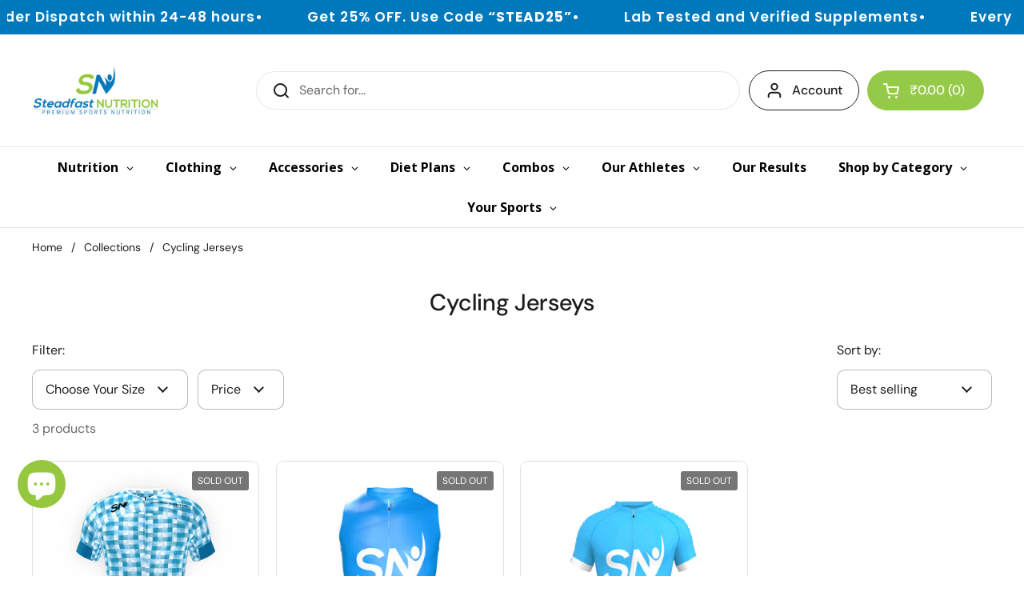

--- FILE ---
content_type: text/html; charset=utf-8
request_url: https://www.steadfastnutrition.in/collections/cycling-jerseys
body_size: 64244
content:
<!doctype html><html class="no-js" lang="en" dir="ltr">
<head>
  <!-- Google Tag Manager -->
  <script>(function(w,d,s,l,i){w[l]=w[l]||[];w[l].push({'gtm.start':
  new Date().getTime(),event:'gtm.js'});var f=d.getElementsByTagName(s)[0],
  j=d.createElement(s),dl=l!='dataLayer'?'&l='+l:'';j.async=true;j.src=
  'https://www.googletagmanager.com/gtm.js?id='+i+dl;f.parentNode.insertBefore(j,f);
  })(window,document,'script','dataLayer','GTM-TT7T77Z');</script>
  <!-- End Google Tag Manager -->
  <meta charset="utf-8">
  <meta http-equiv="X-UA-Compatible" content="IE=edge,chrome=1">
  <meta name="viewport" content="width=device-width, initial-scale=1.0, height=device-height, minimum-scale=1.0">
  <link rel="preconnect" href="https://cdn.shopify.com" crossorigin>
  <link rel="preconnect" href="https://fonts.shopifycdn.com" crossorigin>
  <link rel="dns-prefetch" href="https://productreviews.shopifycdn.com">
  <link rel="dns-prefetch" href="https://ajax.googleapis.com">
  <link rel="dns-prefetch" href="https://maps.googleapis.com">
  <link rel="dns-prefetch" href="https://maps.gstatic.com">
  <meta name="facebook-domain-verification" content="h7735vjnp5bsrlwhaqogfwn1kn9dkf" />
    
      <link rel="canonical" href="https://www.steadfastnutrition.in/collections/cycling-jerseys" /><link rel="shortcut icon" href="//www.steadfastnutrition.in/cdn/shop/files/sn_b80f37a7-b5d0-4e10-998f-29171b4e75db-2.png?crop=center&height=48&v=1677670872&width=48" type="image/png" /><title>Cycling Jerseys &ndash; Steadfast Nutrition
</title>

<meta property="og:site_name" content="Steadfast Nutrition">
<meta property="og:url" content="https://www.steadfastnutrition.in/collections/cycling-jerseys">
<meta property="og:title" content="Cycling Jerseys">
<meta property="og:type" content="website">
<meta property="og:description" content="The one-stop destination to buy an exclusive range of high-quality nutritional supplements. Buy best range of whey proteins, mass gainers, creatine, and more.  "><meta property="og:image" content="http://www.steadfastnutrition.in/cdn/shop/files/SN_Logo_Final-02_014eb72b-8e3a-430c-b6ac-fa4e87ae5c33.png?v=1694502155">
  <meta property="og:image:secure_url" content="https://www.steadfastnutrition.in/cdn/shop/files/SN_Logo_Final-02_014eb72b-8e3a-430c-b6ac-fa4e87ae5c33.png?v=1694502155">
  <meta property="og:image:width" content="400">
  <meta property="og:image:height" content="169"><meta name="twitter:site" content="@sn_premium"><meta name="twitter:card" content="summary_large_image">
<meta name="twitter:title" content="Cycling Jerseys">
<meta name="twitter:description" content="The one-stop destination to buy an exclusive range of high-quality nutritional supplements. Buy best range of whey proteins, mass gainers, creatine, and more.  "><script type="application/ld+json">
  [
    {
      "@context": "https://schema.org",
      "@type": "WebSite",
      "name": "Steadfast Nutrition",
      "url": "https:\/\/www.steadfastnutrition.in"
    },
    {
      "@context": "https://schema.org",
      "@type": "Organization",
      "name": "Steadfast Nutrition",
      "url": "https:\/\/www.steadfastnutrition.in"
    }
  ]
</script>

<script type="application/ld+json">
{
  "@context": "http://schema.org",
  "@type": "BreadcrumbList",
  "itemListElement": [
    {
      "@type": "ListItem",
      "position": 1,
      "name": "Home",
      "item": "https://www.steadfastnutrition.in"
    },{
        "@type": "ListItem",
        "position": 2,
        "name": "Cycling Jerseys",
        "item": "https://www.steadfastnutrition.in/collections/cycling-jerseys"
      }]
}
</script><script type="application/ld+json">
{
  "@context": "https://schema.org",
  "@type": "Product",
  "@id": "https://www.steadfastnutrition.in",
  "name": "",
  "url": "https://www.steadfastnutrition.in",
  "description": "",
  "sku": "",
  "mpn": "",
  "brand": {
    "@type": "Brand",
    "name": ""
  },
  "image": [
    
  ],

  

  "offers": {
    "@type": "Offer",
    "url": "https://www.steadfastnutrition.in",
    "priceCurrency": "INR",
    "price": "",
    "availability": "https://schema.org/OutOfStock",
    "itemCondition": "https://schema.org/NewCondition",

    "shippingDetails": {
      "@type": "OfferShippingDetails",
      "shippingRate": {
        "@type": "MonetaryAmount",
        "value": "0",
        "currency": "INR"
      },
      "deliveryTime": {
        "@type": "ShippingDeliveryTime",
        "transitTime": {
          "@type": "QuantitativeValue",
          "minValue": 1,
          "maxValue": 5,
          "unitCode": "DAY"
        }
      },
      "shippingDestination": {
        "@type": "DefinedRegion",
        "addressCountry": "IN"
      }
    },

    "hasMerchantReturnPolicy": {
      "@type": "MerchantReturnPolicy",
      "applicableCountry": "IN",
      "returnPolicyCategory": "https://schema.org/MerchantReturnFiniteReturnWindow",
      "merchantReturnDays": 3,
      "returnMethod": "https://schema.org/ReturnByMail",
      "returnFees": "https://schema.org/FreeReturn",
      "url": "https://www.steadfastnutrition.in/pages/refund-policy"
    }
  }
}
</script>
<link rel="preconnect" href="https://cdn.shopify.com"><link rel="preconnect" href="https://fonts.shopifycdn.com" crossorigin><link href="//www.steadfastnutrition.in/cdn/shop/t/94/assets/theme.css?v=152280790477187397881756794856" as="style" rel="preload"><link href="//www.steadfastnutrition.in/cdn/shop/t/94/assets/section-header.css?v=133762657217502932151724129931" as="style" rel="preload"><link href="//www.steadfastnutrition.in/cdn/shop/t/94/assets/component-product-item.css?v=156155513106700236161724129931" as="style" rel="preload"><link rel="preload" as="image" href="//www.steadfastnutrition.in/cdn/shop/products/Aero_Jersey-Single-Front.jpg?v=1571610204&width=480" imagesrcset="//www.steadfastnutrition.in/cdn/shop/products/Aero_Jersey-Single-Front.jpg?v=1571610204&width=240 240w,//www.steadfastnutrition.in/cdn/shop/products/Aero_Jersey-Single-Front.jpg?v=1571610204&width=360 360w,//www.steadfastnutrition.in/cdn/shop/products/Aero_Jersey-Single-Front.jpg?v=1571610204&width=420 420w,//www.steadfastnutrition.in/cdn/shop/products/Aero_Jersey-Single-Front.jpg?v=1571610204&width=480 480w,//www.steadfastnutrition.in/cdn/shop/products/Aero_Jersey-Single-Front.jpg?v=1571610204&width=640 640w,//www.steadfastnutrition.in/cdn/shop/products/Aero_Jersey-Single-Front.jpg?v=1571610204&width=840 840w,//www.steadfastnutrition.in/cdn/shop/products/Aero_Jersey-Single-Front.jpg?v=1571610204&width=1080 1080w" imagesizes="(max-width: 359px) calc(100vw - 30px), (max-width: 767px) calc((100vw - 50px) / 2)"><link rel="preload" as="image" href="//www.steadfastnutrition.in/cdn/shop/products/Wind_Stopper_Vest_1.jpg?v=1571610204&width=480" imagesrcset="//www.steadfastnutrition.in/cdn/shop/products/Wind_Stopper_Vest_1.jpg?v=1571610204&width=240 240w,//www.steadfastnutrition.in/cdn/shop/products/Wind_Stopper_Vest_1.jpg?v=1571610204&width=360 360w,//www.steadfastnutrition.in/cdn/shop/products/Wind_Stopper_Vest_1.jpg?v=1571610204&width=420 420w,//www.steadfastnutrition.in/cdn/shop/products/Wind_Stopper_Vest_1.jpg?v=1571610204&width=480 480w,//www.steadfastnutrition.in/cdn/shop/products/Wind_Stopper_Vest_1.jpg?v=1571610204&width=640 640w,//www.steadfastnutrition.in/cdn/shop/products/Wind_Stopper_Vest_1.jpg?v=1571610204&width=840 840w,//www.steadfastnutrition.in/cdn/shop/products/Wind_Stopper_Vest_1.jpg?v=1571610204&width=1080 1080w" imagesizes="(max-width: 359px) calc(100vw - 30px), (max-width: 767px) calc((100vw - 50px) / 2)"><link rel="preload" href="//www.steadfastnutrition.in/cdn/fonts/dm_sans/dmsans_n5.8a0f1984c77eb7186ceb87c4da2173ff65eb012e.woff2" as="font" type="font/woff2" crossorigin><link rel="preload" href="//www.steadfastnutrition.in/cdn/fonts/dm_sans/dmsans_n4.ec80bd4dd7e1a334c969c265873491ae56018d72.woff2" as="font" type="font/woff2" crossorigin><style type="text/css">
@font-face {
  font-family: "DM Sans";
  font-weight: 500;
  font-style: normal;
  font-display: swap;
  src: url("//www.steadfastnutrition.in/cdn/fonts/dm_sans/dmsans_n5.8a0f1984c77eb7186ceb87c4da2173ff65eb012e.woff2") format("woff2"),
       url("//www.steadfastnutrition.in/cdn/fonts/dm_sans/dmsans_n5.9ad2e755a89e15b3d6c53259daad5fc9609888e6.woff") format("woff");
}
@font-face {
  font-family: "DM Sans";
  font-weight: 400;
  font-style: normal;
  font-display: swap;
  src: url("//www.steadfastnutrition.in/cdn/fonts/dm_sans/dmsans_n4.ec80bd4dd7e1a334c969c265873491ae56018d72.woff2") format("woff2"),
       url("//www.steadfastnutrition.in/cdn/fonts/dm_sans/dmsans_n4.87bdd914d8a61247b911147ae68e754d695c58a6.woff") format("woff");
}
@font-face {
  font-family: "DM Sans";
  font-weight: 500;
  font-style: normal;
  font-display: swap;
  src: url("//www.steadfastnutrition.in/cdn/fonts/dm_sans/dmsans_n5.8a0f1984c77eb7186ceb87c4da2173ff65eb012e.woff2") format("woff2"),
       url("//www.steadfastnutrition.in/cdn/fonts/dm_sans/dmsans_n5.9ad2e755a89e15b3d6c53259daad5fc9609888e6.woff") format("woff");
}
@font-face {
  font-family: "DM Sans";
  font-weight: 400;
  font-style: italic;
  font-display: swap;
  src: url("//www.steadfastnutrition.in/cdn/fonts/dm_sans/dmsans_i4.b8fe05e69ee95d5a53155c346957d8cbf5081c1a.woff2") format("woff2"),
       url("//www.steadfastnutrition.in/cdn/fonts/dm_sans/dmsans_i4.403fe28ee2ea63e142575c0aa47684d65f8c23a0.woff") format("woff");
}




</style>
<style type="text/css">

  :root {

    /* Direction */
    --direction: ltr;

    /* Font variables */

    --font-stack-headings: "DM Sans", sans-serif;
    --font-weight-headings: 500;
    --font-style-headings: normal;

    --font-stack-body: "DM Sans", sans-serif;
    --font-weight-body: 400;--font-weight-body-bold: 500;--font-style-body: normal;--font-weight-buttons: var(--font-weight-body-bold);--font-weight-menu: var(--font-weight-body-bold);--base-headings-size: 50;
    --base-headings-line: 1.2;
    --base-body-size: 16;
    --base-body-line: 1.5;

    --base-menu-size: 16;

    /* Color variables */

    --color-background-header: #ffffff;
    --color-secondary-background-header: rgba(29, 29, 29, 0.08);
    --color-opacity-background-header: rgba(255, 255, 255, 0);
    --color-text-header: #1d1d1d;
    --color-foreground-header: #fff;
    --color-accent-header: #000000;
    --color-foreground-accent-header: #fff;
    --color-borders-header: rgba(29, 29, 29, 0.1);

    --color-background-main: #ffffff;
    --color-secondary-background-main: rgba(29, 29, 29, 0.08);
    --color-third-background-main: rgba(29, 29, 29, 0.04);
    --color-fourth-background-main: rgba(29, 29, 29, 0.02);
    --color-opacity-background-main: rgba(255, 255, 255, 0);
    --color-text-main: #1d1d1d;
    --color-foreground-main: #fff;
    --color-secondary-text-main: rgba(29, 29, 29, 0.62);
    --color-accent-main: #000000;
    --color-foreground-accent-main: #fff;
    --color-borders-main: rgba(29, 29, 29, 0.15);

    --color-background-cards: #ffffff;
    --color-gradient-cards: ;
    --color-text-cards: #1d1d1d;
    --color-foreground-cards: #fff;
    --color-secondary-text-cards: rgba(29, 29, 29, 0.6);
    --color-accent-cards: #000000;
    --color-foreground-accent-cards: #fff;
    --color-borders-cards: #e1e1e1;

    --color-background-footer: #ffffff;
    --color-text-footer: #000000;
    --color-accent-footer: #298556;
    --color-borders-footer: rgba(0, 0, 0, 0.15);

    --color-borders-forms-primary: rgba(29, 29, 29, 0.3);
    --color-borders-forms-secondary: rgba(29, 29, 29, 0.6);

    /* Borders */

    --border-width-cards: 1px;
    --border-radius-cards: 10px;
    --border-width-buttons: 1px;
    --border-radius-buttons: 30px;
    --border-width-forms: 1px;
    --border-radius-forms: 10px;

    /* Shadows */
    --shadow-x-cards: 0px;
    --shadow-y-cards: 0px;
    --shadow-blur-cards: 0px;
    --color-shadow-cards: rgba(0,0,0,0);
    --shadow-x-buttons: 0px;
    --shadow-y-buttons: 0px;
    --shadow-blur-buttons: 0px;
    --color-shadow-buttons: rgba(0,0,0,0);

    /* Layout */

    --grid-gap-original-base: 26px;
    --container-vertical-space-base: 60px;
    --image-fit-padding: 10%;

  }

  .facets__summary, #main select, .sidebar select, .modal-content select {
    background-image: url('data:image/svg+xml;utf8,<svg width="13" height="8" fill="none" xmlns="http://www.w3.org/2000/svg"><path d="M1.414.086 7.9 6.57 6.485 7.985 0 1.5 1.414.086Z" fill="%231d1d1d"/><path d="M12.985 1.515 6.5 8 5.085 6.586 11.571.101l1.414 1.414Z" fill="%231d1d1d"/></svg>');
  }

  .card .star-rating__stars {
    background-image: url('data:image/svg+xml;utf8,<svg width="20" height="13" viewBox="0 0 14 13" fill="none" xmlns="http://www.w3.org/2000/svg"><path d="m7 0 1.572 4.837h5.085l-4.114 2.99 1.572 4.836L7 9.673l-4.114 2.99 1.571-4.837-4.114-2.99h5.085L7 0Z" stroke="%231d1d1d" stroke-width="1"/></svg>');
  }
  .card .star-rating__stars-active {
    background-image: url('data:image/svg+xml;utf8,<svg width="20" height="13" viewBox="0 0 14 13" fill="none" xmlns="http://www.w3.org/2000/svg"><path d="m7 0 1.572 4.837h5.085l-4.114 2.99 1.572 4.836L7 9.673l-4.114 2.99 1.571-4.837-4.114-2.99h5.085L7 0Z" fill="%231d1d1d" stroke-width="0"/></svg>');
  }

  .star-rating__stars {
    background-image: url('data:image/svg+xml;utf8,<svg width="20" height="13" viewBox="0 0 14 13" fill="none" xmlns="http://www.w3.org/2000/svg"><path d="m7 0 1.572 4.837h5.085l-4.114 2.99 1.572 4.836L7 9.673l-4.114 2.99 1.571-4.837-4.114-2.99h5.085L7 0Z" stroke="%231d1d1d" stroke-width="1"/></svg>');
  }
  .star-rating__stars-active {
    background-image: url('data:image/svg+xml;utf8,<svg width="20" height="13" viewBox="0 0 14 13" fill="none" xmlns="http://www.w3.org/2000/svg"><path d="m7 0 1.572 4.837h5.085l-4.114 2.99 1.572 4.836L7 9.673l-4.114 2.99 1.571-4.837-4.114-2.99h5.085L7 0Z" fill="%231d1d1d" stroke-width="0"/></svg>');
  }

  .product-item {}</style>

<style id="root-height">
  :root {
    --window-height: 100vh;
  }
</style><link href="//www.steadfastnutrition.in/cdn/shop/t/94/assets/theme.css?v=152280790477187397881756794856" rel="stylesheet" type="text/css" media="all" />

	<script>window.performance && window.performance.mark && window.performance.mark('shopify.content_for_header.start');</script><meta id="shopify-digital-wallet" name="shopify-digital-wallet" content="/16722599/digital_wallets/dialog">
<link rel="alternate" type="application/atom+xml" title="Feed" href="/collections/cycling-jerseys.atom" />
<link rel="alternate" type="application/json+oembed" href="https://www.steadfastnutrition.in/collections/cycling-jerseys.oembed">
<script async="async" src="/checkouts/internal/preloads.js?locale=en-IN"></script>
<script id="shopify-features" type="application/json">{"accessToken":"2ab49eaf59d09068350fddef7e3837dc","betas":["rich-media-storefront-analytics"],"domain":"www.steadfastnutrition.in","predictiveSearch":true,"shopId":16722599,"locale":"en"}</script>
<script>var Shopify = Shopify || {};
Shopify.shop = "steadfastnutrition.myshopify.com";
Shopify.locale = "en";
Shopify.currency = {"active":"INR","rate":"1.0"};
Shopify.country = "IN";
Shopify.theme = {"name":"SN_Local_Main_Theme","id":139219763378,"schema_name":"Local","schema_version":"2.3.2","theme_store_id":1651,"role":"main"};
Shopify.theme.handle = "null";
Shopify.theme.style = {"id":null,"handle":null};
Shopify.cdnHost = "www.steadfastnutrition.in/cdn";
Shopify.routes = Shopify.routes || {};
Shopify.routes.root = "/";</script>
<script type="module">!function(o){(o.Shopify=o.Shopify||{}).modules=!0}(window);</script>
<script>!function(o){function n(){var o=[];function n(){o.push(Array.prototype.slice.apply(arguments))}return n.q=o,n}var t=o.Shopify=o.Shopify||{};t.loadFeatures=n(),t.autoloadFeatures=n()}(window);</script>
<script id="shop-js-analytics" type="application/json">{"pageType":"collection"}</script>
<script defer="defer" async type="module" src="//www.steadfastnutrition.in/cdn/shopifycloud/shop-js/modules/v2/client.init-shop-cart-sync_BdyHc3Nr.en.esm.js"></script>
<script defer="defer" async type="module" src="//www.steadfastnutrition.in/cdn/shopifycloud/shop-js/modules/v2/chunk.common_Daul8nwZ.esm.js"></script>
<script type="module">
  await import("//www.steadfastnutrition.in/cdn/shopifycloud/shop-js/modules/v2/client.init-shop-cart-sync_BdyHc3Nr.en.esm.js");
await import("//www.steadfastnutrition.in/cdn/shopifycloud/shop-js/modules/v2/chunk.common_Daul8nwZ.esm.js");

  window.Shopify.SignInWithShop?.initShopCartSync?.({"fedCMEnabled":true,"windoidEnabled":true});

</script>
<script>(function() {
  var isLoaded = false;
  function asyncLoad() {
    if (isLoaded) return;
    isLoaded = true;
    var urls = ["https:\/\/wdsapp.com\/APPS\/shopify\/metafieldapp\/assets\/scripts\/custom\/custom-meta.js?shop=steadfastnutrition.myshopify.com","https:\/\/wdsapp.com\/APPS\/shopify\/metafieldapp\/assets\/scripts\/custom\/custom-meta.js?shop=steadfastnutrition.myshopify.com","https:\/\/wdsapp.com\/APPS\/shopify\/metafieldapp\/assets\/scripts\/custom\/custom-meta.js?shop=steadfastnutrition.myshopify.com","https:\/\/wdsapp.com\/APPS\/shopify\/metafieldapp\/assets\/scripts\/custom\/custom-meta.js?shop=steadfastnutrition.myshopify.com","https:\/\/wdsapp.com\/APPS\/shopify\/metafieldapp\/assets\/scripts\/custom\/custom-meta.js?shop=steadfastnutrition.myshopify.com","https:\/\/wdsapp.com\/APPS\/shopify\/metafieldapp\/assets\/scripts\/custom\/custom-meta.js?shop=steadfastnutrition.myshopify.com","https:\/\/wdsapp.com\/APPS\/shopify\/metafieldapp\/assets\/scripts\/custom\/custom-meta.js?shop=steadfastnutrition.myshopify.com","https:\/\/wdsapp.com\/APPS\/shopify\/metafieldapp\/assets\/scripts\/custom\/custom-meta.js?shop=steadfastnutrition.myshopify.com","https:\/\/wdsapp.com\/APPS\/shopify\/metafieldapp\/assets\/scripts\/custom\/custom-meta.js?shop=steadfastnutrition.myshopify.com","https:\/\/wdsapp.com\/APPS\/shopify\/metafieldapp\/assets\/scripts\/custom\/custom-meta.js?shop=steadfastnutrition.myshopify.com","https:\/\/wdsapp.com\/APPS\/shopify\/metafieldapp\/assets\/scripts\/custom\/custom-meta.js?shop=steadfastnutrition.myshopify.com","https:\/\/wdsapp.com\/APPS\/shopify\/metafieldapp\/assets\/scripts\/custom\/custom-meta.js?shop=steadfastnutrition.myshopify.com","https:\/\/wdsapp.com\/APPS\/shopify\/metafieldapp\/assets\/scripts\/custom\/custom-meta.js?shop=steadfastnutrition.myshopify.com","https:\/\/wdsapp.com\/APPS\/shopify\/metafieldapp\/assets\/scripts\/custom\/custom-meta.js?shop=steadfastnutrition.myshopify.com","https:\/\/wdsapp.com\/APPS\/shopify\/metafieldapp\/assets\/scripts\/custom\/custom-meta.js?shop=steadfastnutrition.myshopify.com","https:\/\/wdsapp.com\/APPS\/shopify\/metafieldapp\/assets\/scripts\/custom\/custom-meta.js?shop=steadfastnutrition.myshopify.com","https:\/\/wdsapp.com\/APPS\/shopify\/metafieldapp\/assets\/scripts\/custom\/custom-meta.js?shop=steadfastnutrition.myshopify.com","https:\/\/wdsapp.com\/APPS\/shopify\/metafieldapp\/assets\/scripts\/custom\/custom-meta.js?shop=steadfastnutrition.myshopify.com","https:\/\/wdsapp.com\/APPS\/shopify\/metafieldapp\/assets\/scripts\/custom\/custom-meta.js?shop=steadfastnutrition.myshopify.com","https:\/\/wdsapp.com\/APPS\/shopify\/metafieldapp\/assets\/scripts\/custom\/custom-meta.js?shop=steadfastnutrition.myshopify.com","https:\/\/wdsapp.com\/APPS\/shopify\/metafieldapp\/assets\/scripts\/custom\/custom-meta.js?shop=steadfastnutrition.myshopify.com","https:\/\/wdsapp.com\/APPS\/shopify\/metafieldapp\/assets\/scripts\/custom\/custom-meta.js?shop=steadfastnutrition.myshopify.com","https:\/\/wdsapp.com\/APPS\/shopify\/metafieldapp\/assets\/scripts\/custom\/custom-meta.js?shop=steadfastnutrition.myshopify.com","https:\/\/wdsapp.com\/APPS\/shopify\/metafieldapp\/assets\/scripts\/custom\/custom-meta.js?shop=steadfastnutrition.myshopify.com","https:\/\/wdsapp.com\/APPS\/shopify\/metafieldapp\/assets\/scripts\/custom\/custom-meta.js?shop=steadfastnutrition.myshopify.com","https:\/\/chimpstatic.com\/mcjs-connected\/js\/users\/043e0614b41108f74e3fbcd88\/b50c488094d7847ca7c64a731.js?shop=steadfastnutrition.myshopify.com","https:\/\/zooomyapps.com\/backinstock\/ZooomyOrders.js?shop=steadfastnutrition.myshopify.com","https:\/\/d18eg7dreypte5.cloudfront.net\/browse-abandonment\/smsbump_timer.js?shop=steadfastnutrition.myshopify.com","\/\/cdn.shopify.com\/proxy\/e3e31954ba3f39527458f93e772d5adb73b02f632d5f3c72447eb2d9404ddbd3\/d1639lhkj5l89m.cloudfront.net\/js\/storefront\/uppromote.js?shop=steadfastnutrition.myshopify.com\u0026sp-cache-control=cHVibGljLCBtYXgtYWdlPTkwMA"];
    for (var i = 0; i < urls.length; i++) {
      var s = document.createElement('script');
      s.type = 'text/javascript';
      s.async = true;
      s.src = urls[i];
      var x = document.getElementsByTagName('script')[0];
      x.parentNode.insertBefore(s, x);
    }
  };
  if(window.attachEvent) {
    window.attachEvent('onload', asyncLoad);
  } else {
    window.addEventListener('load', asyncLoad, false);
  }
})();</script>
<script id="__st">var __st={"a":16722599,"offset":19800,"reqid":"037c60f3-a7ee-49c7-a874-53fdbdccdb2e-1768964431","pageurl":"www.steadfastnutrition.in\/collections\/cycling-jerseys","u":"8c500790467c","p":"collection","rtyp":"collection","rid":86228402260};</script>
<script>window.ShopifyPaypalV4VisibilityTracking = true;</script>
<script id="form-persister">!function(){'use strict';const t='contact',e='new_comment',n=[[t,t],['blogs',e],['comments',e],[t,'customer']],o='password',r='form_key',c=['recaptcha-v3-token','g-recaptcha-response','h-captcha-response',o],s=()=>{try{return window.sessionStorage}catch{return}},i='__shopify_v',u=t=>t.elements[r],a=function(){const t=[...n].map((([t,e])=>`form[action*='/${t}']:not([data-nocaptcha='true']) input[name='form_type'][value='${e}']`)).join(',');var e;return e=t,()=>e?[...document.querySelectorAll(e)].map((t=>t.form)):[]}();function m(t){const e=u(t);a().includes(t)&&(!e||!e.value)&&function(t){try{if(!s())return;!function(t){const e=s();if(!e)return;const n=u(t);if(!n)return;const o=n.value;o&&e.removeItem(o)}(t);const e=Array.from(Array(32),(()=>Math.random().toString(36)[2])).join('');!function(t,e){u(t)||t.append(Object.assign(document.createElement('input'),{type:'hidden',name:r})),t.elements[r].value=e}(t,e),function(t,e){const n=s();if(!n)return;const r=[...t.querySelectorAll(`input[type='${o}']`)].map((({name:t})=>t)),u=[...c,...r],a={};for(const[o,c]of new FormData(t).entries())u.includes(o)||(a[o]=c);n.setItem(e,JSON.stringify({[i]:1,action:t.action,data:a}))}(t,e)}catch(e){console.error('failed to persist form',e)}}(t)}const f=t=>{if('true'===t.dataset.persistBound)return;const e=function(t,e){const n=function(t){return'function'==typeof t.submit?t.submit:HTMLFormElement.prototype.submit}(t).bind(t);return function(){let t;return()=>{t||(t=!0,(()=>{try{e(),n()}catch(t){(t=>{console.error('form submit failed',t)})(t)}})(),setTimeout((()=>t=!1),250))}}()}(t,(()=>{m(t)}));!function(t,e){if('function'==typeof t.submit&&'function'==typeof e)try{t.submit=e}catch{}}(t,e),t.addEventListener('submit',(t=>{t.preventDefault(),e()})),t.dataset.persistBound='true'};!function(){function t(t){const e=(t=>{const e=t.target;return e instanceof HTMLFormElement?e:e&&e.form})(t);e&&m(e)}document.addEventListener('submit',t),document.addEventListener('DOMContentLoaded',(()=>{const e=a();for(const t of e)f(t);var n;n=document.body,new window.MutationObserver((t=>{for(const e of t)if('childList'===e.type&&e.addedNodes.length)for(const t of e.addedNodes)1===t.nodeType&&'FORM'===t.tagName&&a().includes(t)&&f(t)})).observe(n,{childList:!0,subtree:!0,attributes:!1}),document.removeEventListener('submit',t)}))}()}();</script>
<script integrity="sha256-4kQ18oKyAcykRKYeNunJcIwy7WH5gtpwJnB7kiuLZ1E=" data-source-attribution="shopify.loadfeatures" defer="defer" src="//www.steadfastnutrition.in/cdn/shopifycloud/storefront/assets/storefront/load_feature-a0a9edcb.js" crossorigin="anonymous"></script>
<script data-source-attribution="shopify.dynamic_checkout.dynamic.init">var Shopify=Shopify||{};Shopify.PaymentButton=Shopify.PaymentButton||{isStorefrontPortableWallets:!0,init:function(){window.Shopify.PaymentButton.init=function(){};var t=document.createElement("script");t.src="https://www.steadfastnutrition.in/cdn/shopifycloud/portable-wallets/latest/portable-wallets.en.js",t.type="module",document.head.appendChild(t)}};
</script>
<script data-source-attribution="shopify.dynamic_checkout.buyer_consent">
  function portableWalletsHideBuyerConsent(e){var t=document.getElementById("shopify-buyer-consent"),n=document.getElementById("shopify-subscription-policy-button");t&&n&&(t.classList.add("hidden"),t.setAttribute("aria-hidden","true"),n.removeEventListener("click",e))}function portableWalletsShowBuyerConsent(e){var t=document.getElementById("shopify-buyer-consent"),n=document.getElementById("shopify-subscription-policy-button");t&&n&&(t.classList.remove("hidden"),t.removeAttribute("aria-hidden"),n.addEventListener("click",e))}window.Shopify?.PaymentButton&&(window.Shopify.PaymentButton.hideBuyerConsent=portableWalletsHideBuyerConsent,window.Shopify.PaymentButton.showBuyerConsent=portableWalletsShowBuyerConsent);
</script>
<script data-source-attribution="shopify.dynamic_checkout.cart.bootstrap">document.addEventListener("DOMContentLoaded",(function(){function t(){return document.querySelector("shopify-accelerated-checkout-cart, shopify-accelerated-checkout")}if(t())Shopify.PaymentButton.init();else{new MutationObserver((function(e,n){t()&&(Shopify.PaymentButton.init(),n.disconnect())})).observe(document.body,{childList:!0,subtree:!0})}}));
</script>
<script id='scb4127' type='text/javascript' async='' src='https://www.steadfastnutrition.in/cdn/shopifycloud/privacy-banner/storefront-banner.js'></script>
<script>window.performance && window.performance.mark && window.performance.mark('shopify.content_for_header.end');</script>
  
  <script>
    const rbi = [];
    const ribSetSize = (img) => {
      if ( img.offsetWidth / img.dataset.ratio < img.offsetHeight ) {
        img.setAttribute('sizes', `${Math.ceil(img.offsetHeight * img.dataset.ratio)}px`);
      } else {
        img.setAttribute('sizes', `${Math.ceil(img.offsetWidth)}px`);
      }
    }
    const debounce = (fn, wait) => {
      let t;
      return (...args) => {
        clearTimeout(t);
        t = setTimeout(() => fn.apply(this, args), wait);
      };
    }
    window.KEYCODES = {
      TAB: 9,
      ESC: 27,
      DOWN: 40,
      RIGHT: 39,
      UP: 38,
      LEFT: 37,
      RETURN: 13
    };
    window.addEventListener('resize', debounce(()=>{
      for ( let img of rbi ) {
        ribSetSize(img);
      }
    }, 250));
  </script><noscript>
    <link rel="stylesheet" href="//www.steadfastnutrition.in/cdn/shop/t/94/assets/theme-noscript.css?v=143499523122431679711724129931">
  </noscript>
   

<script>(() => {const installerKey = 'docapp-discount-auto-install'; const urlParams = new URLSearchParams(window.location.search); if (urlParams.get(installerKey)) {window.sessionStorage.setItem(installerKey, JSON.stringify({integrationId: urlParams.get('docapp-integration-id'), divClass: urlParams.get('docapp-install-class'), check: urlParams.get('docapp-check')}));}})();</script>

<script>(() => {const previewKey = 'docapp-discount-test'; const urlParams = new URLSearchParams(window.location.search); if (urlParams.get(previewKey)) {window.sessionStorage.setItem(previewKey, JSON.stringify({active: true, integrationId: urlParams.get('docapp-discount-inst-test')}));}})();</script>
<!-- Facebook Domain Verification Code -->
  <meta name="facebook-domain-verification" content="nbupoadawonhsgoebc7mg5n4rqzbf6" />
<!-- End Facebook Domain Verification Code -->
  
<!---nnn--->

  <script type="text/javascript">
    (function(c,l,a,r,i,t,y){
        c[a]=c[a]||function(){(c[a].q=c[a].q||[]).push(arguments)};
        t=l.createElement(r);t.async=1;t.src="https://www.clarity.ms/tag/"+i;
        y=l.getElementsByTagName(r)[0];y.parentNode.insertBefore(t,y);
    })(window, document, "clarity", "script", "o0v6buhrv8");
</script>
<meta name="google-site-verification" content="3lUtmd8jw5jFFpiezoTqAWgz3yCaUZw0rqG9Y6_JYXk" />
<script>
  function getParam(name) {
    const results = new RegExp("[?&]" + name + "=([^&#]*)").exec(window.location.href);
    return results ? decodeURIComponent(results[1]) : null;
  }

  const utmSource = getParam("utm_source");
  if (utmSource) {
    // Store in both sessionStorage and cookie for custom pixel access
    sessionStorage.setItem("utm_source", utmSource);
    document.cookie = `utm_source=${utmSource}; path=/; max-age=604800`;
  }
</script>
<!-- BEGIN app block: shopify://apps/maxbundle/blocks/app-embed/469560a3-d600-4f5e-a767-2a4cdaceacca -->





<script>
  
      window.mbBundleMetadata = [];
  
</script>





<script>
  window.mbCollectionIds = "";

  function loadScript(url) {
      var script = document.createElement('script');
      script.type = 'module';
      script.src = url;
      var head = document.getElementsByTagName('head')[0];
      head.appendChild(script);
  }
    const cx_bundle_url = 'https://bundle.codexade.com';
    //const cx_bundle_url = 'https://bundle-v2.1.test';
    let bundleurl = `${cx_bundle_url}/build/assets/cx_bundles_shopify.js?shop=www.steadfastnutrition.in&v=${Math.random() * 100000 | 0}`
    loadScript(bundleurl);
</script>

<script>
  
    window.mbCustomizerMetadata = {"total_label":"Total:","mix_match_type":1,"you_save_label":"You save {discount}","countdown_timer":{"font_size":"16","text_color":"#FF0000","timer_color":"#000000","background_color":"#FFFA3C"},"button_animation":"tada","free_badge_label":"FREE","final_price_color":"#7cbe22","bundle_font_family":"inherit","bundle_title_color":"#000000","most_popular_label":"MOST POPULAR","most_popular_style":"Style 1","hide_store_quantity":false,"hide_store_variants":false,"is_you_save_turn_on":true,"upsell_add_btn_text":"Add","upsell_grid_padding":"15","you_save_text_color":"#ffffff","compared_price_color":"#111111","fbt_bundle_view_mode":1,"pro_bundle_view_mode":1,"selectedPresetOption":7,"upsell_grid_bg_color":"#ffffff","vol_bundle_view_mode":1,"you_save_label_style":"Style 1","bogo_bundle_view_mode":1,"upsell_grid_placement":"above_add_to_cart_button","bundle_title_alignment":"left","bundle_title_font_size":"16","mix_match_add_btn_text":"Add","upsell_add_btn_padding":"0","upsell_grid_box_shadow":{"blur":5,"type":"outset","color":"#d5d5d5","spread":0,"x_offset":0,"y_offset":0},"upsell_slider_settings":{"dots":true,"rows":1,"speed":500,"arrows":true,"autoplay":false,"infinite":false,"dots_color":"#111111","arrows_color":"#7cbe22","autoplaySpeed":3000,"slidesToScroll":1,"active_dots_color":"#7cbe22","is_slider_turn_on":false,"slide_badge_bg_color":"#7cbe22","is_slide_badge_turn_on":true,"slide_badge_text_font_color":"#ffffff"},"bundle_btn_selectedIcon":"bi-none","mix_match_multi_section":{"border_color":"#E4E5E7","heading_color":"#111111","background_color":"#ffffff","sub_heading_color":"#111111"},"most_popular_text_color":"#000000","upsell_add_btn_bg_color":"#7cbe22","upsell_grid_border_size":"0","upsell_quantity_padding":"4","bundle_add_to_cart_event":["3"],"bundle_title_font_weight":"600","fbt_bundle_customization":{"margin":"10","padding":"12","border_radius":"10","isTotalBanner":true,"background_color":"#E4E5E7","enable_background":false},"upsell_grid_border_color":"#7cbe22","vol_bundle_customization":{"margin":"10","padding":"12","border_radius":"10","isTotalBanner":true,"background_color":"#EFEFEF","enable_background":true},"bogo_bundle_customization":{"margin":"10","padding":"12","border_radius":"10","isTotalBanner":true,"background_color":"#E4E5E7","enable_background":false},"prod_bundle_customization":{"margin":"10","padding":"12","border_radius":"10","isTotalBanner":true,"background_color":"#E4E5E7","enable_background":false},"upsell_grid_border_radius":"5","upsell_quantity_btn_color":"#ffffff","upsell_quantity_font_size":"15","you_save_background_color":"#111111","mix_match_bundle_view_mode":1,"upsell_add_btn_border_size":"1","upsell_quantity_is_turn_on":"true","upsell_quantity_text_color":"#ffffff","bundle_addtocart_is_turn_on":"true","is_bundle_radio_btn_turn_on":true,"upsell_add_btn_border_color":"#7cbe22","total_label_background_color":"#efefef","upsell_add_btn_border_radius":"0","upsell_notification_bg_color":"#ffffff","upsell_quantity_border_color":"#7cbe22","upsell_variation_btn_padding":"0","is_bundle_product_img_turn_on":true,"most_popular_background_color":"#FFEB38","upsell_add_btn_bg_hover_color":"#111111","upsell_add_btn_text_alignment":"center","upsell_add_btn_text_font_size":"18","upsell_product_text_alignment":"left","upsell_product_text_font_size":"16","upsell_variation_btn_bg_color":"#ffffff","mix_match_bundle_customization":{"margin":"10","padding":"12","border_radius":"10","isTotalBanner":true,"background_color":"#E4E5E7","enable_background":false},"mix_match_hide_product_preview":false,"upsell_add_btn_text_font_color":"#ffffff","upsell_notification_is_turn_on":"true","upsell_product_text_font_color":"#111111","is_bundle_product_title_turn_on":true,"upsell_add_btn_text_font_weight":"700","upsell_notification_border_size":"0","upsell_product_text_font_weight":"600","upsell_add_btn_is_loader_turn_on":true,"upsell_notification_border_color":"#d5d5d5","upsell_quantity_background_color":"#7cbe22","upsell_variation_btn_border_size":"1","upsell_notification_add_cart_text":"Added to Cart","upsell_notification_border_radius":10,"upsell_variation_btn_border_color":"#7cbe22","upsell_variation_btn_border_radius":10,"upsell_notification_text_font_color":"#111111","upsell_variation_btn_bg_hover_color":"#F3F3F3","upsell_variation_btn_text_font_size":"14","upsell_add_btn_text_font_hover_color":"#ffffff","upsell_notification_remove_cart_text":"Removed from Cart","upsell_variation_btn_text_font_color":"#111111","upsell_variation_btn_text_font_weight":"400","upsell_variation_btn_text_font_hover_color":"#000000"};
  
</script>

<script>
  
      window.mbSettingsMetadata = "";
  
</script>

<script type="application/json" id="max_bundle_product_json">
    null
</script>


<!-- END app block --><!-- BEGIN app block: shopify://apps/upsell-app-by-essentialwolf/blocks/app-embed/ae950cb1-1eb5-4b22-b308-ab5141c9f88c -->



<script>
window.essentialwolfCollectionIds = "";

//const aioapp_url = 'https://cx-upsell-v2.test';
const aioapp_url = 'https://upsell.essentialwolf.com';

function loadScript(url) {
    var script = document.createElement('script');
    script.type = 'module';
    script.src = url;
    var head = document.getElementsByTagName('head')[0];
    head.appendChild(script);
}

let aiourl = `${aioapp_url}/build/assets/aioupsell_shopify.js?shop=www.steadfastnutrition.in&v=${Math.random() * 100000 | 0}`
loadScript(aiourl);
</script>


<!-- END app block --><!-- BEGIN app block: shopify://apps/globo-mega-menu/blocks/app-embed/7a00835e-fe40-45a5-a615-2eb4ab697b58 -->
<link href="//cdn.shopify.com/extensions/019b6e53-04e2-713c-aa06-5bced6079bf6/menufrontend-304/assets/main-navigation-styles.min.css" rel="stylesheet" type="text/css" media="all" />
<link href="//cdn.shopify.com/extensions/019b6e53-04e2-713c-aa06-5bced6079bf6/menufrontend-304/assets/theme-styles.min.css" rel="stylesheet" type="text/css" media="all" />
<script type="text/javascript" hs-ignore data-cookieconsent="ignore" data-ccm-injected>
document.getElementsByTagName('html')[0].classList.add('globo-menu-loading');
window.GloboMenuConfig = window.GloboMenuConfig || {}
window.GloboMenuConfig.curLocale = "en";
window.GloboMenuConfig.shop = "steadfastnutrition.myshopify.com";
window.GloboMenuConfig.GloboMenuLocale = "en";
window.GloboMenuConfig.locale = "en";
window.menuRootUrl = "";
window.GloboMenuCustomer = false;
window.GloboMenuAssetsUrl = 'https://cdn.shopify.com/extensions/019b6e53-04e2-713c-aa06-5bced6079bf6/menufrontend-304/assets/';
window.GloboMenuFilesUrl = '//www.steadfastnutrition.in/cdn/shop/files/';
window.GloboMenuLinklists = {"main-menu": [{'url' :"\/", 'title': "SN"},{'url' :"https:\/\/www.steadfastnutrition.in\/pages\/products", 'title': "Nutrition Portfolio"},{'url' :"https:\/\/www.steadfastnutrition.in\/pages\/energy", 'title': "Energy"},{'url' :"https:\/\/www.steadfastnutrition.in\/pages\/recovery", 'title': "Recovery"},{'url' :"https:\/\/www.steadfastnutrition.in\/pages\/amino-acids", 'title': "Amino Acids"},{'url' :"https:\/\/www.steadfastnutrition.in\/pages\/daily-essentials", 'title': "Daily Essentials"},{'url' :"https:\/\/www.steadfastnutrition.in\/pages\/wellness", 'title': "Wellness"},{'url' :"https:\/\/www.steadfastnutrition.in\/pages\/bundles", 'title': "Combo Offers"},{'url' :"https:\/\/www.steadfastnutrition.in\/pages\/steadfast-accessories", 'title': "Accessories"},{'url' :"https:\/\/www.steadfastnutrition.in\/pages\/womens", 'title': "Women's"},{'url' :"\/pages\/unisex", 'title': "Unisex"},{'url' :"https:\/\/www.steadfastnutrition.in\/collections\/shop-now", 'title': "Quick Shop"},{'url' :"https:\/\/www.steadfastnutrition.in\/pages\/gifts", 'title': "Gifts"},{'url' :"\/pages\/about-us", 'title': "About Us"},{'url' :"\/pages\/athletes", 'title': "Our Athletes"},{'url' :"https:\/\/www.steadfastnutrition.in\/pages\/results", 'title': "Results"},{'url' :"\/pages\/videos", 'title': "Videos"},{'url' :"\/blogs\/news", 'title': "Blogs"},{'url' :"https:\/\/www.steadfastnutrition.in\/pages\/products", 'title': "Your Sport"},{'url' :"https:\/\/www.steadfastnutrition.in\/pages\/steadfast-media", 'title': "Media"}],"footer": [{'url' :"\/pages\/refund-policy", 'title': "Refund Policy"},{'url' :"\/pages\/privacy-policy", 'title': "Privacy Policy"},{'url' :"\/pages\/terms-of-service", 'title': "Terms of Service"},{'url' :"\/pages\/sitemap", 'title': "Site Map"},{'url' :"https:\/\/www.steadfastnutrition.in\/pages\/our-stores", 'title': "Resellers"}],"inner-menu": [{'url' :"\/", 'title': "Home"}],"products": [{'url' :"\/collections\/all", 'title': "All Products"}],"footer-menu2": [{'url' :"\/blogs\/news", 'title': "Blogs"},{'url' :"https:\/\/www.steadfastnutrition.in\/pages\/steadfast-media", 'title': "Media"},{'url' :"https:\/\/www.steadfastnutrition.in\/pages\/nutrition-tips", 'title': "Nutrition Tips"},{'url' :"\/pages\/about-us", 'title': "About Us"},{'url' :"\/pages\/career", 'title': "Career"},{'url' :"https:\/\/www.steadfastnutrition.in\/pages\/our-stores", 'title': "Our Stores"},{'url' :"\/pages\/our-team", 'title': "Our Team"},{'url' :"https:\/\/www.steadfastnutrition.in\/pages\/products-price", 'title': "Club Price"},{'url' :"https:\/\/www.steadfastnutrition.in\/pages\/products-range", 'title': "Products Comparison"},{'url' :"https:\/\/www.steadfastnutrition.in\/pages\/get-trained", 'title': "Get Trained"},{'url' :"https:\/\/www.steadfastnutrition.in\/pages\/affiliated-organisations", 'title': "Our Affiliations"},{'url' :"https:\/\/www.steadfastnutrition.in\/pages\/affiliated-online-portals", 'title': "Affiliated Online Portals"},{'url' :"https:\/\/www.steadfastnutrition.in\/pages\/videos", 'title': "Videos"},{'url' :"\/pages\/sitemap", 'title': "Sitemap"},{'url' :"\/pages\/privacy-policy", 'title': "Privacy Policy"},{'url' :"\/pages\/terms-of-service", 'title': "Terms \u0026 Conditions"},{'url' :"https:\/\/www.steadfastnutrition.in\/pages\/in-house-delivery", 'title': "In House Delivery"}],"accessories": [{'url' :"\/collections\/clothing", 'title': "Clothing"},{'url' :"\/collections\/sippers-shakers-1", 'title': "Sippers \u0026 Shakers"},{'url' :"\/collections\/fridge-magnets", 'title': "Travels Gear"}],"calculators": [{'url' :"https:\/\/www.steadfastnutrition.in\/pages\/protein-calculator", 'title': "Protein Calculator"},{'url' :"\/pages\/body-mass-index-bmi-calculator", 'title': "BMI Calculator"},{'url' :"\/pages\/basal-metabolic-rate-calculator", 'title': "BMR Calculator"},{'url' :"\/pages\/waist-to-hip-ratio-calculator", 'title': "WHR Calculator"},{'url' :"\/pages\/bench-press-calculator", 'title': "Bench Press Calculator"}],"home-page": [{'url' :"\/collections\/all", 'title': "Product"}],"filters": [{'url' :"\/collections\/all", 'title': "Price"},{'url' :"\/collections\/all", 'title': "Color"},{'url' :"\/collections\/all", 'title': "Size"},{'url' :"\/collections\/all", 'title': "Vendor"},{'url' :"\/collections\/all", 'title': "Title"}],"nisha-menu": [{'url' :"https:\/\/www.steadfastnutrition.in\/collections\/shop-now", 'title': "All Products"},{'url' :"https:\/\/www.steadfastnutrition.in\/collections\/combo-offers", 'title': "Combos"},{'url' :"\/pages\/about-us", 'title': "About Us"},{'url' :"\/pages\/athletes", 'title': "Our Athletes"},{'url' :"\/pages\/results", 'title': "Our Results "},{'url' :"\/blogs\/news", 'title': "Blogs"},{'url' :"\/collections\/nutrition-products", 'title': "Categories"},{'url' :"\/collections\/shop-now", 'title': "Your Sports"}],"corporate-links": [{'url' :"\/pages\/about-us", 'title': "About Us"},{'url' :"\/pages\/career", 'title': "Career"},{'url' :"https:\/\/www.steadfastnutrition.in\/blogs\/news", 'title': "Blogs"},{'url' :"\/blogs\/notes", 'title': "Notes"},{'url' :"\/pages\/steadfast-media", 'title': "Media"},{'url' :"\/pages\/videos", 'title': "Videos"}],"nutrition": [{'url' :"\/collections\/energy", 'title': "Energy"}],"nutrition-1": [{'url' :"\/collections\/energy", 'title': "Energy"},{'url' :"\/collections\/recovery", 'title': "Recovery"},{'url' :"\/collections\/amino-acids", 'title': "Amino Acids"},{'url' :"\/collections\/mass-gainers", 'title': "Mass Gainer"},{'url' :"\/collections\/daily-essentials", 'title': "Daily Essentials"},{'url' :"\/collections\/steadfizz", 'title': "SteadFizz"},{'url' :"\/collections\/wellness", 'title': "Wellness"}],"clothing": [{'url' :"\/collections\/mens", 'title': "Mens"},{'url' :"\/collections\/womens", 'title': "Womens"},{'url' :"\/collections\/unisex", 'title': "Unisex"}],"accessories-1": [{'url' :"\/collections\/bags", 'title': "Duffle Bags"},{'url' :"https:\/\/www.steadfastnutrition.in\/collections\/shakers", 'title': "Sippers \u0026 Shakers"},{'url' :"\/collections\/other-accessories", 'title': "Other Accessories"}],"quick-links": [{'url' :"\/pages\/nutrition-tips", 'title': "Nutrition Tips"},{'url' :"https:\/\/www.steadfastnutrition.in\/pages\/steadfast-nutrition-events", 'title': "Events"},{'url' :"https:\/\/www.steadfastnutrition.in\/blogs\/environmental-social-and-governance-esg", 'title': "ESG"},{'url' :"\/pages\/products-price", 'title': "Club Price"},{'url' :"\/pages\/get-trained", 'title': "Get Trained"},{'url' :"https:\/\/www.steadfastnutrition.in\/pages\/lab-reports", 'title': "Lab Reports"},{'url' :"https:\/\/www.steadfastnutrition.in\/pages\/affiliated-organisations", 'title': "Our Affiliations"},{'url' :"https:\/\/www.steadfastnutrition.in\/pages\/partnerships", 'title': "Partnership Programme"},{'url' :"\/pages\/affiliated-online-portals", 'title': "Affiliated Online Portals"},{'url' :"\/pages\/in-house-delivery", 'title': "In House Delivery"}],"newwwwww": [{'url' :"#", 'title': "ALL Products"}],"live-menubar-copy": [{'url' :"\/", 'title': "Back to Home"},{'url' :"https:\/\/www.steadfastnutrition.in\/collections\/nutrition-products", 'title': "Nutrition"},{'url' :"https:\/\/www.steadfastnutrition.in\/collections\/clothing", 'title': "Clothing"},{'url' :"https:\/\/www.steadfastnutrition.in\/collections\/steadfast-nutrition-accessories", 'title': "Accessories"},{'url' :"https:\/\/www.steadfastnutrition.in\/pages\/diet-plans", 'title': "Diet Plans"},{'url' :"https:\/\/www.steadfastnutrition.in\/collections\/combo-offers", 'title': "Combos"},{'url' :"https:\/\/www.steadfastnutrition.in\/pages\/athletes", 'title': "Our Athletes"},{'url' :"https:\/\/www.steadfastnutrition.in\/pages\/results", 'title': "Our Results"},{'url' :"https:\/\/www.steadfastnutrition.in\/collections\/nutrition-products", 'title': "Shop by Category"},{'url' :"https:\/\/www.steadfastnutrition.in\/collections\/shop-now", 'title': "Your Sports"}],"customer-account-main-menu": [{'url' :"\/", 'title': "Shop"},{'url' :"https:\/\/shopify.com\/16722599\/account\/orders?locale=en\u0026region_country=IN", 'title': "Orders"}],"dummy-menu": [{'url' :"https:\/\/www.steadfastnutrition.in\/", 'title': "Steadfast Sports Nutrition"},{'url' :"https:\/\/www.steadfastnutrition.in\/collections\/wellness", 'title': "Steadfast Wellness"},{'url' :"https:\/\/steadfastclothing.in\/", 'title': "Steadfast Clothing"},{'url' :"https:\/\/www.steadfastnutrition.in\/collections\/steadfast-nutrition-accessories", 'title': "Accessories"}],"all-products": [{'url' :"\/products\/snergy", 'title': "Snergy"},{'url' :"\/products\/carborance", 'title': "Carborance"},{'url' :"\/products\/warmax-protein", 'title': "Warmax Protein"},{'url' :"\/products\/power-protein", 'title': "Power Protein"},{'url' :"\/products\/livraw-protein", 'title': "LIVRAW Protein"},{'url' :"\/products\/nitromax-protein", 'title': "Nitromax Protein"},{'url' :"\/products\/whey-protein", 'title': "Whey Protein"},{'url' :"\/products\/incredible-isolate", 'title': "Incredible Isolate"},{'url' :"\/products\/incredible-whey", 'title': "Incredible Whey"},{'url' :"\/products\/micasein", 'title': "MiCasein"},{'url' :"\/products\/whey-unflavoured", 'title': "Whey Unflavoured"},{'url' :"\/products\/power-active", 'title': "Power Active"},{'url' :"\/products\/wheylo", 'title': "Wheylo"},{'url' :"\/products\/herbfast-protein", 'title': "HerbFast Protein"},{'url' :"\/products\/activebcaa", 'title': "Active BCAA"},{'url' :"\/products\/l-carnitine", 'title': "L-Carnitine"},{'url' :"\/products\/power-massive", 'title': "Power Massive 125g"},{'url' :"\/products\/tri-fibre", 'title': "Tri Fibre"},{'url' :"\/products\/collastead", 'title': "CollaStead"},{'url' :"\/products\/peanut-butter-honey-crunchy", 'title': "Peanut Butter Honey Crunchy"},{'url' :"\/products\/peanut-butter-chocolate-crispy", 'title': "Peanut Butter Chocolate Crispy"},{'url' :"\/products\/steadc", 'title': "SteadC"},{'url' :"\/products\/steadcreatine", 'title': "SteadCreatine"},{'url' :"\/products\/apple-cider-vinegar-acv", 'title': "Apple Cider Vinegar (ACV)"},{'url' :"\/products\/stead-relief", 'title': "Stead Relief"},{'url' :"\/products\/multivitamin-mega-pack", 'title': "Multivitamin Mega Pack"},{'url' :"\/products\/milk-thistle", 'title': "Milk Thistle"},{'url' :"\/products\/ashwagandha", 'title': "Ashwagandha"},{'url' :"\/products\/multivitamin", 'title': "Multivitamin"},{'url' :"\/products\/mct-oil", 'title': "MCT Oil"},{'url' :"\/products\/l-arginine", 'title': "L-Arginine"},{'url' :"\/products\/iron", 'title': "Iron"},{'url' :"\/products\/vitamin-d3", 'title': "Vitamin D3"},{'url' :"\/products\/fish-oil", 'title': "Fish Oil"},{'url' :"\/products\/leanfast", 'title': "LeanFast"},{'url' :"\/products\/5-htp", 'title': "5-HTP"},{'url' :"\/products\/melatonin", 'title': "Melatonin"},{'url' :"\/products\/aloe-vera", 'title': "Aloe Vera"}],"all-quick-link": [{'url' :"\/pages\/about-us", 'title': "About"},{'url' :"https:\/\/www.steadfastnutrition.in\/pages\/career", 'title': "Career"},{'url' :"https:\/\/www.steadfastnutrition.in\/blogs\/news", 'title': "Blogs"},{'url' :"\/blogs\/notes", 'title': "Notes"},{'url' :"https:\/\/www.steadfastnutrition.in\/pages\/steadfast-media", 'title': "Media"},{'url' :"https:\/\/www.steadfastnutrition.in\/pages\/videos", 'title': "Videos"},{'url' :"https:\/\/www.steadfastnutrition.in\/pages\/nutrition-tips", 'title': "Nutrition Tips"},{'url' :"https:\/\/www.steadfastnutrition.in\/pages\/steadfast-nutrition-events", 'title': "Events"},{'url' :"\/pages\/products-price", 'title': "Club Price"},{'url' :"\/pages\/get-trained", 'title': "Get Trained"},{'url' :"https:\/\/www.steadfastnutrition.in\/pages\/affiliated-organisations", 'title': "Our Affiliations"},{'url' :"https:\/\/www.steadfastnutrition.in\/pages\/affiliated-online-portals", 'title': "Affiliated Online Portals"},{'url' :"\/pages\/in-house-delivery", 'title': "In House Delivery"},{'url' :"\/pages\/refund-policy", 'title': "Refund Policy"},{'url' :"\/pages\/privacy-policy", 'title': "Privacy Policy"},{'url' :"\/pages\/terms-of-service", 'title': "Terms of Service"},{'url' :"\/pages\/sitemap", 'title': "Site Map"},{'url' :"https:\/\/www.steadfastnutrition.in\/account", 'title': "Order History"},{'url' :"https:\/\/www.steadfastnutrition.in\/account", 'title': "Manage Account"},{'url' :"\/pages\/our-stores", 'title': "Resellers"}],"clothing-1": [{'url' :"https:\/\/www.steadfastnutrition.in\/collections\/energy", 'title': "Energy"},{'url' :"https:\/\/www.steadfastnutrition.in\/collections\/recovery", 'title': "Recovery"},{'url' :"https:\/\/www.steadfastnutrition.in\/collections\/amino-acids", 'title': "Amino Acid"},{'url' :"https:\/\/www.steadfastnutrition.in\/collections\/mass-gainers", 'title': "Mass Gainer"},{'url' :"https:\/\/www.steadfastnutrition.in\/collections\/daily-essentials", 'title': "Daily Essentials"},{'url' :"https:\/\/www.steadfastnutrition.in\/collections\/steadfizz", 'title': "SteadFizz"},{'url' :"https:\/\/www.steadfastnutrition.in\/collections\/wellness", 'title': "Wellness"},{'url' :"https:\/\/www.steadfastnutrition.in\/collections\/combo-offers", 'title': "Combo Offers"},{'url' :"https:\/\/www.steadfastnutrition.in\/collections\/mens", 'title': "Men's"},{'url' :"https:\/\/www.steadfastnutrition.in\/collections\/womens", 'title': "Women's"},{'url' :"https:\/\/www.steadfastnutrition.in\/collections\/unisex", 'title': "Unisex"},{'url' :"https:\/\/www.steadfastnutrition.in\/collections\/bags", 'title': "Bags"},{'url' :"https:\/\/www.steadfastnutrition.in\/collections\/caps", 'title': "Caps"},{'url' :"https:\/\/www.steadfastnutrition.in\/collections\/sippers-shakers", 'title': "Sippers \u0026 Shakers"},{'url' :"https:\/\/www.steadfastnutrition.in\/collections\/steadfast-other-accessories", 'title': "Other Accessories"},{'url' :"https:\/\/www.steadfastnutrition.in\/collections\/gifts", 'title': "Gifts"}],"footer-new-web": [{'url' :"\/account", 'title': "Order History"},{'url' :"\/account", 'title': "Manage Account "}],"image-menu": [{'url' :"#", 'title': "Home"}]}
window.GloboMenuConfig.is_app_embedded = true;
window.showAdsInConsole = true;
</script>

<script hs-ignore data-cookieconsent="ignore" data-ccm-injected type="text/javascript">
  window.GloboMenus = window.GloboMenus || [];
  var menuKey = 28596;
  window.GloboMenus[menuKey] = window.GloboMenus[menuKey] || {};
  window.GloboMenus[menuKey].id = menuKey;window.GloboMenus[menuKey].replacement = {"type":"auto","main_menu":"main-menu","mobile_menu":"main-menu","mobile_menu_selector":"."};window.GloboMenus[menuKey].type = "main";
  window.GloboMenus[menuKey].schedule = {"enable":false,"from":"0","to":"0"};
  window.GloboMenus[menuKey].settings ={"font":{"tab_fontsize":"16","menu_fontsize":"16","tab_fontfamily":"Open Sans","tab_fontweight":"600","menu_fontfamily":"Open Sans","menu_fontweight":"700","tab_fontfamily_2":"Lato","menu_fontfamily_2":"Lato","submenu_text_fontsize":"14","tab_fontfamily_custom":false,"menu_fontfamily_custom":false,"submenu_text_fontfamily":"Open Sans","submenu_text_fontweight":"600","submenu_heading_fontsize":"14","submenu_text_fontfamily_2":"Arimo","submenu_heading_fontfamily":"Open Sans","submenu_heading_fontweight":"700","submenu_description_fontsize":"12","submenu_heading_fontfamily_2":"Bitter","submenu_description_fontfamily":"Open Sans","submenu_description_fontweight":"regular","submenu_text_fontfamily_custom":false,"submenu_description_fontfamily_2":"Indie Flower","submenu_heading_fontfamily_custom":false,"submenu_description_fontfamily_custom":false},"color":{"menu_text":"rgba(0, 0, 0, 1)","menu_border":"rgba(242, 239, 239, 1)","submenu_text":"#313131","atc_text_color":"#FFFFFF","submenu_border":"#d1d1d1","menu_background":"rgba(255, 255, 255, 1)","menu_text_hover":"rgba(1, 120, 188, 1)","sale_text_color":"#ffffff","submenu_heading":"rgba(0, 0, 0, 1)","tab_heading_color":"#202020","soldout_text_color":"#757575","submenu_background":"#ffffff","submenu_text_hover":"rgba(1, 120, 188, 1)","submenu_description":"#969696","atc_background_color":"#1F1F1F","atc_text_color_hover":"#FFFFFF","tab_background_hover":"rgba(244, 244, 244, 1)","menu_background_hover":"rgba(255, 255, 255, 1)","sale_background_color":"#ec523e","soldout_background_color":"#d5d5d5","tab_heading_active_color":"rgba(1, 120, 188, 1)","submenu_description_hover":"#4d5bcd","atc_background_color_hover":"#000000"},"general":{"align":"center","login":false,"border":false,"logout":false,"search":false,"account":false,"trigger":"hover","register":false,"atcButton":false,"max_width":"1320","indicators":true,"responsive":"768","transition":"fade","orientation":"horizontal","menu_padding":"20","carousel_loop":true,"mobile_border":true,"mobile_trigger":"click_toggle","submenu_border":false,"tab_lineheight":"50","menu_lineheight":"50","lazy_load_enable":false,"transition_delay":"150","transition_speed":"300","submenu_max_width":null,"carousel_auto_play":true,"dropdown_lineheight":"40","linklist_lineheight":"40","mobile_sticky_header":true,"desktop_sticky_header":true,"mobile_hide_linklist_submenu":false},"language":{"name":"Name","sale":"Sale","send":"Send","view":"View details","email":"Email","phone":"Phone Number","search":"Search for...","message":"Message","sold_out":"Sold out","add_to_cart":"Add to cart"}};
  window.GloboMenus[menuKey].itemsLength = 9;
</script><script type="template/html" id="globoMenu28596HTML"><ul class="gm-menu gm-menu-28596 gm-mobile-bordered gm-has-retractor gm-submenu-align-center gm-menu-trigger-hover gm-transition-fade" data-menu-id="28596" data-transition-speed="300" data-transition-delay="150">
<li data-gmmi="0" data-gmdi="0" class="gm-item gm-level-0 gm-has-submenu gm-submenu-mega gm-submenu-align-full"><a class="gm-target" title="Nutrition" href="https://www.steadfastnutrition.in/collections/nutrition-products"><span class="gm-text">Nutrition</span><span class="gm-retractor"></span></a><div 
      class="gm-submenu gm-mega" 
      style=""
    ><div style="" class="submenu-background"></div>
      <ul class="gm-grid">
<li class="gm-item gm-grid-item gmcol-1 gm-has-submenu"><ul style="--columns:1" class="gm-links">
<li class="gm-item gm-heading"><a class="gm-target" title="ENERGY" href="https://www.steadfastnutrition.in/collections/energy"><span class="gm-text">ENERGY</span></a>
</li>
<li class="gm-item"><a class="gm-target" title="Snergy" href="https://www.steadfastnutrition.in/products/snergy"><span class="gm-text">Snergy<span class="gm-description">For instant energy</span></span></a>
</li>
<li class="gm-item"><a class="gm-target" title="Carborance" href="https://www.steadfastnutrition.in/products/carborance"><span class="gm-text">Carborance</span></a>
</li></ul>
</li>
<li class="gm-item gm-grid-item gmcol-2 gm-has-submenu"><ul style="--columns:1" class="gm-links">
<li class="gm-item gm-heading"><a class="gm-target" title="RECOVERY" href="https://www.steadfastnutrition.in/collections/recovery"><span class="gm-text">RECOVERY</span></a>
</li>
<li class="gm-item"><a class="gm-target" title="Warmax Protein" href="https://www.steadfastnutrition.in/products/warmax-protein"><span class="gm-text">Warmax Protein</span></a>
</li>
<li class="gm-item"><a class="gm-target" title="Power Protein" href="https://www.steadfastnutrition.in/products/power-protein"><span class="gm-text">Power Protein</span></a>
</li>
<li class="gm-item"><a class="gm-target" title="LIVRAW Protein" href="https://www.steadfastnutrition.in/products/livraw-protein"><span class="gm-text">LIVRAW Protein<span class="gm-badge gm-badge-left" style="color: #94c73d">
          <span style="background: #94c73d; color: #FFFFFF">New</span>
        </span></span></a>
</li>
<li class="gm-item"><a class="gm-target" title="Nitromax Protein" href="https://www.steadfastnutrition.in/products/nitromax-protein"><span class="gm-text">Nitromax Protein</span></a>
</li>
<li class="gm-item"><a class="gm-target" title="Whey Protein" target="_blank" href="https://www.steadfastnutrition.in/products/whey-protein"><span class="gm-text">Whey Protein</span></a>
</li>
<li class="gm-item"><a class="gm-target" title="Incredible Isolate" href="https://www.steadfastnutrition.in/products/incredible-isolate"><span class="gm-text">Incredible Isolate</span></a>
</li>
<li class="gm-item"><a class="gm-target" title="Incredible Whey" href="https://www.steadfastnutrition.in/products/incredible-whey"><span class="gm-text">Incredible Whey</span></a>
</li>
<li class="gm-item"><a class="gm-target" title="MiCasein" href="https://www.steadfastnutrition.in/products/micasein"><span class="gm-text">MiCasein</span></a>
</li>
<li class="gm-item"><a class="gm-target" title="Whey Unflavoured" href="https://www.steadfastnutrition.in/products/whey-unflavoured"><span class="gm-text">Whey Unflavoured</span></a>
</li>
<li class="gm-item"><a class="gm-target" title="HerbFast" href="https://www.steadfastnutrition.in/products/herbfast"><span class="gm-text">HerbFast</span></a>
</li>
<li class="gm-item"><a class="gm-target" title="Wheylo" href="https://www.steadfastnutrition.in/products/wheylo"><span class="gm-text">Wheylo</span></a>
</li>
<li class="gm-item"><a class="gm-target" title="Power Active" href="https://www.steadfastnutrition.in/products/power-active"><span class="gm-text">Power Active</span></a>
</li>
<li class="gm-item"><a class="gm-target" title="HerbFast Protein" href="https://www.steadfastnutrition.in/products/herbfast-protein"><span class="gm-text">HerbFast Protein</span></a>
</li></ul>
</li>
<li class="gm-item gm-grid-item gmcol-2 gm-has-submenu"><ul style="--columns:1" class="gm-links">
<li class="gm-item gm-heading"><a class="gm-target" title="AMINO ACIDS" href="https://www.steadfastnutrition.in/collections/amino-acids"><span class="gm-text">AMINO ACIDS</span></a>
</li>
<li class="gm-item"><a class="gm-target" title="PlayStead" href="https://www.steadfastnutrition.in/products/playstead"><span class="gm-text">PlayStead</span></a>
</li>
<li class="gm-item"><a class="gm-target" title="Power Glutamine" href="https://www.steadfastnutrition.in/products/power-glutamine"><span class="gm-text">Power Glutamine</span></a>
</li>
<li class="gm-item"><a class="gm-target" title="Active BCAA" href="https://www.steadfastnutrition.in/products/activebcaa"><span class="gm-text">Active BCAA</span></a>
</li>
<li class="gm-item"><a class="gm-target" title="L-Carnitine" href="https://www.steadfastnutrition.in/products/l-carnitine"><span class="gm-text">L-Carnitine<span class="gm-badge gm-badge-left" style="color: #94c73d">
          <span style="background: #94c73d; color: #ffffff">New</span>
        </span></span></a>
</li></ul>
</li>
<li class="gm-item gm-grid-item gmcol-2 gm-has-submenu"><ul style="--columns:1" class="gm-links">
<li class="gm-item gm-heading"><a class="gm-target" title="MASS GAINER" href="https://www.steadfastnutrition.in/collections/mass-gainers"><span class="gm-text">MASS GAINER</span></a>
</li>
<li class="gm-item"><a class="gm-target" title="Power Massive 125g" href="https://www.steadfastnutrition.in/products/power-massive"><span class="gm-text">Power Massive 125g</span></a>
</li>
<li class="gm-item"><a class="gm-target" title="Power Massive Chocolate 100g" href="https://www.steadfastnutrition.in/products/power-massive-chocolate"><span class="gm-text">Power Massive Chocolate 100g</span></a>
</li></ul>
</li>
<li class="gm-item gm-grid-item gmcol-2 gm-has-submenu"><ul style="--columns:1" class="gm-links">
<li class="gm-item gm-heading"><a class="gm-target" title="DAILY ESSENTIALS" href="https://www.steadfastnutrition.in/collections/daily-essentials"><span class="gm-text">DAILY ESSENTIALS</span></a>
</li>
<li class="gm-item"><a class="gm-target" title="SteadCrunch" href="https://www.steadfastnutrition.in/products/steadcrunch"><span class="gm-text">SteadCrunch</span></a>
</li>
<li class="gm-item"><a class="gm-target" title="Tri Fibre" href="https://www.steadfastnutrition.in/products/tri-fibre"><span class="gm-text">Tri Fibre</span></a>
</li>
<li class="gm-item"><a class="gm-target" title="CollaStead" href="https://www.steadfastnutrition.in/products/collastead"><span class="gm-text">CollaStead</span></a>
</li>
<li class="gm-item"><a class="gm-target" title="Peanut Butter Honey Smooth" href="https://www.steadfastnutrition.in/products/peanut-butter-honey-smooth"><span class="gm-text">Peanut Butter Honey Smooth</span></a>
</li>
<li class="gm-item"><a class="gm-target" title="Peanut Butter Honey Crunchy" href="https://www.steadfastnutrition.in/products/peanut-butter-honey-crunchy"><span class="gm-text">Peanut Butter Honey Crunchy</span></a>
</li>
<li class="gm-item"><a class="gm-target" title="Peanut Butter Chocolate Crispy" href="https://www.steadfastnutrition.in/products/peanut-butter-chocolate-crispy"><span class="gm-text">Peanut Butter Chocolate Crispy</span></a>
</li></ul>
</li>
<li class="gm-item gm-grid-item gmcol-1 gm-has-submenu"><ul style="--columns:1" class="gm-links">
<li class="gm-item gm-heading"><a class="gm-target" title="STEADFIZZ" href="https://www.steadfastnutrition.in/collections/steadfizz"><span class="gm-text">STEADFIZZ</span></a>
</li>
<li class="gm-item"><a class="gm-target" title="SteadC" href="https://www.steadfastnutrition.in/products/steadc"><span class="gm-text">SteadC</span></a>
</li>
<li class="gm-item"><a class="gm-target" title="HerbFizz" href="https://www.steadfastnutrition.in/products/herbfizz"><span class="gm-text">HerbFizz</span></a>
</li>
<li class="gm-item"><a class="gm-target" title="SteadCreatine" href="https://www.steadfastnutrition.in/products/steadcreatine"><span class="gm-text">SteadCreatine</span></a>
</li>
<li class="gm-item"><a class="gm-target" title="SteadLytes" href="https://www.steadfastnutrition.in/products/steadlytes"><span class="gm-text">SteadLytes</span></a>
</li>
<li class="gm-item"><a class="gm-target" title="Apple Cider Vinegar (ACV)" href="https://www.steadfastnutrition.in/products/apple-cider-vinegar-acv"><span class="gm-text">Apple Cider Vinegar (ACV)</span></a>
</li></ul>
</li>
<li class="gm-item gm-grid-item gmcol-2 gm-has-submenu"><ul style="--columns:1" class="gm-links">
<li class="gm-item gm-heading"><a class="gm-target" title="WELLNESS" href="https://www.steadfastnutrition.in/collections/wellness"><span class="gm-text">WELLNESS</span></a>
</li>
<li class="gm-item"><a class="gm-target" title="MCT Oil" href="https://www.steadfastnutrition.in/products/mct-oil"><span class="gm-text">MCT Oil</span></a>
</li>
<li class="gm-item"><a class="gm-target" title="L-Arginine" href="https://www.steadfastnutrition.in/products/l-arginine"><span class="gm-text">L-Arginine</span></a>
</li>
<li class="gm-item"><a class="gm-target" title="Iron" href="https://www.steadfastnutrition.in/products/iron"><span class="gm-text">Iron</span></a>
</li>
<li class="gm-item"><a class="gm-target" title="LeanFast" href="https://www.steadfastnutrition.in/products/leanfast"><span class="gm-text">LeanFast</span></a>
</li>
<li class="gm-item"><a class="gm-target" title="SeeStead" href="https://www.steadfastnutrition.in/products/seestead"><span class="gm-text">SeeStead</span></a>
</li>
<li class="gm-item"><a class="gm-target" title="Fish Oil" href="https://www.steadfastnutrition.in/products/fish-oil"><span class="gm-text">Fish Oil</span></a>
</li>
<li class="gm-item"><a class="gm-target" title="Multivitamin Mega Pack" href="https://www.steadfastnutrition.in/products/multivitamin-mega-pack"><span class="gm-text">Multivitamin Mega Pack<span class="gm-badge gm-badge-left" style="color: #94c73d">
          <span style="background: #94c73d; color: #FFFFFF">New</span>
        </span></span></a>
</li>
<li class="gm-item"><a class="gm-target" title="Multivitamin" href="https://www.steadfastnutrition.in/products/multivitamin"><span class="gm-text">Multivitamin</span></a>
</li>
<li class="gm-item"><a class="gm-target" title="Vitamin D3" href="https://www.steadfastnutrition.in/products/vitamin-d3"><span class="gm-text">Vitamin D3</span></a>
</li>
<li class="gm-item"><a class="gm-target" title="5-HTP" href="https://www.steadfastnutrition.in/products/5-htp"><span class="gm-text">5-HTP</span></a>
</li>
<li class="gm-item"><a class="gm-target" title="Melatonin" href="https://www.steadfastnutrition.in/products/melatonin-tablets"><span class="gm-text">Melatonin</span></a>
</li>
<li class="gm-item"><a class="gm-target" title="Milk Thistle" href="https://www.steadfastnutrition.in/products/milk-thistle"><span class="gm-text">Milk Thistle</span></a>
</li>
<li class="gm-item"><a class="gm-target" title="Curcumin" href="https://www.steadfastnutrition.in/products/curcumin"><span class="gm-text">Curcumin</span></a>
</li>
<li class="gm-item"><a class="gm-target" title="Aloe Vera" href="https://www.steadfastnutrition.in/products/aloe-vera"><span class="gm-text">Aloe Vera</span></a>
</li>
<li class="gm-item"><a class="gm-target" title="Ashwagandha" href="https://www.steadfastnutrition.in/products/ashwagandha"><span class="gm-text">Ashwagandha</span></a>
</li></ul>
</li>
<li class="gm-item gm-grid-item gmcol-3 gm-has-submenu"><ul style="--columns:1" class="gm-links">
<li class="gm-item gm-heading"><a class="gm-target" title="All Nutritional Products" href="https://www.steadfastnutrition.in/collections/nutrition-products"><span class="gm-text">All Nutritional Products</span></a>
</li></ul>
</li></ul>
    </div></li>

<li data-gmmi="1" data-gmdi="1" class="gm-item gm-level-0 gm-has-submenu gm-submenu-mega gm-submenu-align-full"><a class="gm-target" title="Clothing" href="https://www.steadfastnutrition.in/collections/clothing"><span class="gm-text">Clothing</span><span class="gm-retractor"></span></a><div 
      class="gm-submenu gm-mega" 
      style=""
    ><div style="" class="submenu-background"></div>
      <ul class="gm-grid">
<li class="gm-item gm-grid-item gmcol-3 gm-has-submenu"><ul style="--columns:1" class="gm-links">
<li class="gm-item gm-heading"><a class="gm-target" title="MEN&#39;S" href="https://www.steadfastnutrition.in/collections/mens"><span class="gm-text">MEN'S</span></a>
</li>
<li class="gm-item"><a class="gm-target" title="Running Tees" href="https://www.steadfastnutrition.in/collections/mens-running-tees"><span class="gm-text">Running Tees</span></a>
</li>
<li class="gm-item"><a class="gm-target" title="Tank Top" href="https://www.steadfastnutrition.in/products/tank-top"><span class="gm-text">Tank Top</span></a>
</li>
<li class="gm-item"><a class="gm-target" title="Stringer" href="https://www.steadfastnutrition.in/products/stringer"><span class="gm-text">Stringer</span></a>
</li>
<li class="gm-item"><a class="gm-target" title="Bottoms" href="https://www.steadfastnutrition.in/collections/men-bottoms"><span class="gm-text">Bottoms</span></a>
</li>
<li class="gm-item"><a class="gm-target" title="Men Co-ord Set" href="https://www.steadfastnutrition.in/products/shades-of-sea-t-shirt-shorts-co-ord-set"><span class="gm-text">Men Co-ord Set</span></a>
</li>
<li class="gm-item"><a class="gm-target" title="Sleeveless" href="https://www.steadfastnutrition.in/collections/sleeveless"><span class="gm-text">Sleeveless</span></a>
</li></ul>
</li>
<li class="gm-item gm-grid-item gmcol-3 gm-has-submenu"><ul style="--columns:1" class="gm-links">
<li class="gm-item gm-heading"><a class="gm-target" title="WOMEN’S" href="https://www.steadfastnutrition.in/collections/womens"><span class="gm-text">WOMEN’S</span></a>
</li>
<li class="gm-item"><a class="gm-target" title="Running Tees" href="https://www.steadfastnutrition.in/collections/womens-running-tees"><span class="gm-text">Running Tees</span></a>
</li>
<li class="gm-item"><a class="gm-target" title="Tank" href="https://www.steadfastnutrition.in/products/womens-black-tank"><span class="gm-text">Tank</span></a>
</li>
<li class="gm-item"><a class="gm-target" title="Crop Tee" href="https://www.steadfastnutrition.in/collections/crop-tee"><span class="gm-text">Crop Tee</span></a>
</li>
<li class="gm-item"><a class="gm-target" title="Women Co-ord Set" href="https://www.steadfastnutrition.in/collections/women-co-ord-set"><span class="gm-text">Women Co-ord Set</span></a>
</li>
<li class="gm-item"><a class="gm-target" title="Bottoms" href="https://www.steadfastnutrition.in/collections/women-bottoms"><span class="gm-text">Bottoms</span></a>
</li>
<li class="gm-item"><a class="gm-target" title="Womens Jackets" href="https://www.steadfastnutrition.in/collections/womens-jackets"><span class="gm-text">Womens Jackets</span></a>
</li></ul>
</li>
<li class="gm-item gm-grid-item gmcol-3 gm-has-submenu"><ul style="--columns:1" class="gm-links">
<li class="gm-item gm-heading"><a class="gm-target" title="UNISEX" href="https://www.steadfastnutrition.in/collections/unisex"><span class="gm-text">UNISEX</span></a>
</li>
<li class="gm-item"><a class="gm-target" title="Steadmax Tee" href="https://www.steadfastnutrition.in/products/steadmax-tee"><span class="gm-text">Steadmax Tee<span class="gm-badge gm-badge-left" style="color: #94c73d">
          <span style="background: #94c73d; color: #ffffff">New</span>
        </span></span></a>
</li>
<li class="gm-item"><a class="gm-target" title="Compression Tee" href="https://www.steadfastnutrition.in/products/compression-tee"><span class="gm-text">Compression Tee<span class="gm-badge gm-badge-left" style="color: #94c73d">
          <span style="background: #94c73d; color: #ffffff">New</span>
        </span></span></a>
</li>
<li class="gm-item"><a class="gm-target" title="Oversized T-Shirt" href="https://www.steadfastnutrition.in/products/oversized-t-shirt"><span class="gm-text">Oversized T-Shirt<span class="gm-badge gm-badge-left" style="color: #94c73d">
          <span style="background: #94c73d; color: #ffffff">New</span>
        </span></span></a>
</li>
<li class="gm-item"><a class="gm-target" title="SuperStead Max" href="https://www.steadfastnutrition.in/collections/superstead-max"><span class="gm-text">SuperStead Max</span></a>
</li>
<li class="gm-item"><a class="gm-target" title="Jackets" href="https://www.steadfastnutrition.in/collections/jacket"><span class="gm-text">Jackets</span></a>
</li>
<li class="gm-item"><a class="gm-target" title="Hoodie" href="https://www.steadfastnutrition.in/collections/hoodie"><span class="gm-text">Hoodie</span></a>
</li>
<li class="gm-item"><a class="gm-target" title="Graphitemax Lower" href="https://www.steadfastnutrition.in/products/graphitemax-lower"><span class="gm-text">Graphitemax Lower</span></a>
</li>
<li class="gm-item"><a class="gm-target" title="Competition Robe" href="https://www.steadfastnutrition.in/products/sn-blue-robe"><span class="gm-text">Competition Robe</span></a>
</li>
<li class="gm-item"><a class="gm-target" title="Yellow Wind Stopper" href="https://www.steadfastnutrition.in/products/yellow-wind-stopper"><span class="gm-text">Yellow Wind Stopper</span></a>
</li>
<li class="gm-item"><a class="gm-target" title="Polo Tee" href="https://www.steadfastnutrition.in/products/royal-blue-polo-tee"><span class="gm-text">Polo Tee</span></a>
</li>
<li class="gm-item"><a class="gm-target" title="Sports Tee" href="https://www.steadfastnutrition.in/collections/sports-tee"><span class="gm-text">Sports Tee</span></a>
</li>
<li class="gm-item"><a class="gm-target" title="Casual Wear" href="https://www.steadfastnutrition.in/collections/mens-casual-wear"><span class="gm-text">Casual Wear</span></a>
</li></ul>
</li>
<li class="gm-item gm-grid-item gmcol-3 gm-has-submenu"><ul style="--columns:1" class="gm-links">
<li class="gm-item gm-heading"><a class="gm-target" title="ALL CLOTHING" href="https://www.steadfastnutrition.in/collections/clothing"><span class="gm-text">ALL CLOTHING</span></a>
</li></ul>
</li></ul>
    </div></li>

<li data-gmmi="2" data-gmdi="2" class="gm-item gm-level-0 gm-has-submenu gm-submenu-mega gm-submenu-align-full"><a class="gm-target" title="Accessories" href="https://www.steadfastnutrition.in/collections/steadfast-nutrition-accessories"><span class="gm-text">Accessories</span><span class="gm-retractor"></span></a><div 
      class="gm-submenu gm-mega" 
      style=""
    ><div style="" class="submenu-background"></div>
      <ul class="gm-grid">
<li class="gm-item gm-grid-item gmcol-3 gm-has-submenu"><ul style="--columns:1" class="gm-links">
<li class="gm-item gm-heading"><a class="gm-target" title="BAGS" href="https://www.steadfastnutrition.in/collections/bags"><span class="gm-text">BAGS</span></a>
</li>
<li class="gm-item"><a class="gm-target" title="Steadfast Backpack" href="https://www.steadfastnutrition.in/products/steadfast-backpack"><span class="gm-text">Steadfast Backpack</span></a>
</li>
<li class="gm-item"><a class="gm-target" title="Complex Blue Duffle Bag" href="https://www.steadfastnutrition.in/products/complex-blue-duffle-bag"><span class="gm-text">Complex Blue Duffle Bag</span></a>
</li>
<li class="gm-item"><a class="gm-target" title="Steadkit" href="https://www.steadfastnutrition.in/products/steadkit"><span class="gm-text">Steadkit</span></a>
</li>
<li class="gm-item"><a class="gm-target" title="Comic Waist Pouch" href="https://www.steadfastnutrition.in/products/comic-waist-pouch"><span class="gm-text">Comic Waist Pouch<span class="gm-badge gm-badge-left" style="color: #94c73d">
          <span style="background: #94c73d; color: #ffffff">New</span>
        </span></span></a>
</li>
<li class="gm-item"><a class="gm-target" title="Multiblast Waist Pouch" href="https://www.steadfastnutrition.in/products/multiblast-waist-pouch"><span class="gm-text">Multiblast Waist Pouch</span></a>
</li>
<li class="gm-item"><a class="gm-target" title="Multiblast Duffle Bag" href="https://www.steadfastnutrition.in/collections/bags/products/multiblast-duffle-bag"><span class="gm-text">Multiblast Duffle Bag</span></a>
</li>
<li class="gm-item"><a class="gm-target" title="Gym Bag - Black" href="https://www.steadfastnutrition.in/products/gym-bag-black"><span class="gm-text">Gym Bag - Black<span class="gm-badge gm-badge-left" style="color: #94c73d">
          <span style="background: #94c73d; color: #ffffff">New</span>
        </span></span></a>
</li></ul>
</li>
<li class="gm-item gm-grid-item gmcol-3 gm-has-submenu"><ul style="--columns:1" class="gm-links">
<li class="gm-item gm-heading"><a class="gm-target" title="CAPS" href="https://www.steadfastnutrition.in/collections/caps"><span class="gm-text">CAPS</span></a>
</li>
<li class="gm-item"><a class="gm-target" title="Complex Blue Hat" href="https://www.steadfastnutrition.in/products/complex-blue-hat"><span class="gm-text">Complex Blue Hat</span></a>
</li>
<li class="gm-item"><a class="gm-target" title="Complex Blue Cap" href="https://www.steadfastnutrition.in/products/complex-blue-cap"><span class="gm-text">Complex Blue Cap</span></a>
</li>
<li class="gm-item"><a class="gm-target" title="Premium Hip Hop Cap" href="https://www.steadfastnutrition.in/products/premium-hip-hop-cap"><span class="gm-text">Premium Hip Hop Cap</span></a>
</li>
<li class="gm-item"><a class="gm-target" title="Grey Hip Hop Cap" href="https://www.steadfastnutrition.in/products/grey-hip-hop-cap"><span class="gm-text">Grey Hip Hop Cap</span></a>
</li>
<li class="gm-item"><a class="gm-target" title="Premium Black Cap" href="https://www.steadfastnutrition.in/products/premium-black-cap"><span class="gm-text">Premium Black Cap</span></a>
</li>
<li class="gm-item"><a class="gm-target" title="Maroon Cap" href="https://www.steadfastnutrition.in/products/maroon-cap"><span class="gm-text">Maroon Cap</span></a>
</li></ul>
</li>
<li class="gm-item gm-grid-item gmcol-3 gm-has-submenu"><ul style="--columns:1" class="gm-links">
<li class="gm-item gm-heading"><a class="gm-target" title="SIPPERS &amp; SHAKERS" href="https://www.steadfastnutrition.in/collections/sippers-shakers"><span class="gm-text">SIPPERS & SHAKERS</span></a>
</li>
<li class="gm-item"><a class="gm-target" title="Tacx Bottle" href="https://www.steadfastnutrition.in/products/tacx-bottle"><span class="gm-text">Tacx Bottle</span></a>
</li>
<li class="gm-item"><a class="gm-target" title="400 ml Mini Shaker" href="https://www.steadfastnutrition.in/products/400-ml-shaker"><span class="gm-text">400 ml Mini Shaker</span></a>
</li>
<li class="gm-item"><a class="gm-target" title="600 ml Shaker" href="https://www.steadfastnutrition.in/products/600-ml-shaker"><span class="gm-text">600 ml Shaker</span></a>
</li>
<li class="gm-item"><a class="gm-target" title="700 ml Shaker" href="https://www.steadfastnutrition.in/products/700-ml-shaker"><span class="gm-text">700 ml Shaker</span></a>
</li>
<li class="gm-item"><a class="gm-target" title="700 ml Premium Shaker" href="https://www.steadfastnutrition.in/products/700-ml-premium-shaker"><span class="gm-text">700 ml Premium Shaker</span></a>
</li>
<li class="gm-item"><a class="gm-target" title="Splash Bottle" href="https://www.steadfastnutrition.in/products/bottle"><span class="gm-text">Splash Bottle</span></a>
</li>
<li class="gm-item"><a class="gm-target" title="Stainless Steel Shaker 750ml" href="https://www.steadfastnutrition.in/products/stainless-steel-shaker-750ml"><span class="gm-text">Stainless Steel Shaker 750ml<span class="gm-badge gm-badge-left" style="color: #94c73d">
          <span style="background: #94c73d; color: #FFFFFF">New</span>
        </span></span></a>
</li></ul>
</li>
<li class="gm-item gm-grid-item gmcol-3 gm-has-submenu"><ul style="--columns:1" class="gm-links">
<li class="gm-item gm-heading"><a class="gm-target" title="OTHER ACCESSORIES" href="https://www.steadfastnutrition.in/collections/steadfast-other-accessories"><span class="gm-text">OTHER ACCESSORIES</span></a>
</li>
<li class="gm-item"><a class="gm-target" title="Steadfast Badge" href="https://www.steadfastnutrition.in/products/steadfast-badge"><span class="gm-text">Steadfast Badge<span class="gm-badge gm-badge-left" style="color: #94c73d">
          <span style="background: #94c73d; color: #ffffff">New</span>
        </span></span></a>
</li>
<li class="gm-item"><a class="gm-target" title="Complex Blue Diary 2024" href="https://www.steadfastnutrition.in/products/complex-blue-diary-2024"><span class="gm-text">Complex Blue Diary 2024<span class="gm-badge gm-badge-left" style="color: #94c73d">
          <span style="background: #94c73d; color: #ffffff">New</span>
        </span></span></a>
</li>
<li class="gm-item"><a class="gm-target" title="Acrylic Batch Of Honour" href="https://www.steadfastnutrition.in/products/acrylic-batch-of-honour"><span class="gm-text">Acrylic Batch Of Honour<span class="gm-badge gm-badge-left" style="color: #94c73d">
          <span style="background: #94c73d; color: #ffffff">New</span>
        </span></span></a>
</li>
<li class="gm-item"><a class="gm-target" title="Steadfast Blue Pen" href="https://www.steadfastnutrition.in/products/steadfast-blue-pen"><span class="gm-text">Steadfast Blue Pen<span class="gm-badge gm-badge-left" style="color: #94c73d">
          <span style="background: #94c73d; color: #ffffff">New</span>
        </span></span></a>
</li>
<li class="gm-item"><a class="gm-target" title="Premium Cork Yoga Mat" href="https://www.steadfastnutrition.in/products/premium-cork-yoga-mat"><span class="gm-text">Premium Cork Yoga Mat<span class="gm-badge gm-badge-left" style="color: #94c73d">
          <span style="background: #94c73d; color: #ffffff">New</span>
        </span></span></a>
</li>
<li class="gm-item"><a class="gm-target" title="Steadfast KeyChain" href="https://www.steadfastnutrition.in/products/steadfast-keychain"><span class="gm-text">Steadfast KeyChain<span class="gm-badge gm-badge-left" style="color: #94c73d">
          <span style="background: #94c73d; color: #ffffff">New</span>
        </span></span></a>
</li>
<li class="gm-item"><a class="gm-target" title="SteadSkip" href="https://www.steadfastnutrition.in/products/steadskip"><span class="gm-text">SteadSkip<span class="gm-badge gm-badge-left" style="color: #94c73d">
          <span style="background: #94c73d; color: #ffffff">New</span>
        </span></span></a>
</li>
<li class="gm-item"><a class="gm-target" title="Complex Blue Sachet" href="https://www.steadfastnutrition.in/products/complex-blue-sachet"><span class="gm-text">Complex Blue Sachet</span></a>
</li>
<li class="gm-item"><a class="gm-target" title="Sweat Belt" href="https://www.steadfastnutrition.in/products/sweat-belt"><span class="gm-text">Sweat Belt</span></a>
</li>
<li class="gm-item"><a class="gm-target" title="Wall Clock" href="https://www.steadfastnutrition.in/products/wall-clock"><span class="gm-text">Wall Clock</span></a>
</li>
<li class="gm-item"><a class="gm-target" title="Can Bottle" href="https://www.steadfastnutrition.in/products/can-bottle"><span class="gm-text">Can Bottle</span></a>
</li>
<li class="gm-item"><a class="gm-target" title="Steadfast X Playing Cards" href="https://www.steadfastnutrition.in/products/steadfast-x-playing-cards"><span class="gm-text">Steadfast X Playing Cards</span></a>
</li>
<li class="gm-item"><a class="gm-target" title="Umbrella" href="https://www.steadfastnutrition.in/products/umbrella"><span class="gm-text">Umbrella</span></a>
</li>
<li class="gm-item"><a class="gm-target" title="Mouse Pad" href="https://www.steadfastnutrition.in/products/sn-mouse-pad"><span class="gm-text">Mouse Pad</span></a>
</li>
<li class="gm-item"><a class="gm-target" title="Tri Color Pen Stand" href="https://www.steadfastnutrition.in/products/tri-color-pen-stand"><span class="gm-text">Tri Color Pen Stand</span></a>
</li>
<li class="gm-item"><a class="gm-target" title="Fridge Magnets" href="https://www.steadfastnutrition.in/collections/fridge-magnets"><span class="gm-text">Fridge Magnets</span></a>
</li>
<li class="gm-item"><a class="gm-target" title="Steadfast Carry Bag" href="https://www.steadfastnutrition.in/collections/steadfast-carry-bag"><span class="gm-text">Steadfast Carry Bag</span></a>
</li>
<li class="gm-item"><a class="gm-target" title="SteadBuffZ" href="https://www.steadfastnutrition.in/pages/steadbuffz"><span class="gm-text">SteadBuffZ</span></a>
</li>
<li class="gm-item"><a class="gm-target" title="Steadfast Mug" href="/products/steadfast-mug"><span class="gm-text">Steadfast Mug</span></a>
</li></ul>
</li></ul>
    </div></li>

<li data-gmmi="3" data-gmdi="3" class="gm-item gm-level-0 gm-has-submenu gm-submenu-dropdown gm-submenu-align-left"><a class="gm-target" title="Diet Plans" href="/pages/diet-plans"><span class="gm-text">Diet Plans</span><span class="gm-retractor"></span></a><ul class="gm-submenu gm-dropdown gm-orientation-vertical ">
<li class="gm-item gm-has-submenu gm-submenu-dropdown gm-submenu-align-left"><a class="gm-target" title="Therapeutical Plans" href="/collections/therapeutical-plans"><span class="gm-text">Therapeutical Plans</span><span class="gm-retractor"></span></a><ul class="gm-submenu gm-dropdown gm-orientation-vertical ">
<li class="gm-item"><a class="gm-target" title="Diabetes Management Plan" href="https://www.steadfastnutrition.in/products/diabetes-management-plan"><span class="gm-text">Diabetes Management Plan</span></a>
</li>
<li class="gm-item"><a class="gm-target" title="Liver Diet Management Plan" href="https://www.steadfastnutrition.in/products/liver-diet-management-plan"><span class="gm-text">Liver Diet Management Plan</span></a>
</li>
<li class="gm-item"><a class="gm-target" title="Hormonal Imbalance Diet Plan" href="/products/hormonal-imbalance-plan"><span class="gm-text">Hormonal Imbalance Diet Plan</span></a>
</li>
<li class="gm-item"><a class="gm-target" title="Hypertension Diet Plan" href="/products/hypertension-plan"><span class="gm-text">Hypertension Diet Plan</span></a>
</li>
<li class="gm-item"><a class="gm-target" title="Immunity Boosting Diet Plan" href="https://www.steadfastnutrition.in/products/immunity-boosting-diet-management-plan"><span class="gm-text">Immunity Boosting Diet Plan</span></a>
</li>
<li class="gm-item"><a class="gm-target" title="Cholesterol Management Diet Plan" href="/products/cholesterol-management"><span class="gm-text">Cholesterol Management Diet Plan</span></a>
</li>
<li class="gm-item"><a class="gm-target" title="Healthy Kidney Diet Plan" href="https://www.steadfastnutrition.in/products/healthy-kidney-diet-plan"><span class="gm-text">Healthy Kidney Diet Plan</span></a>
</li>
<li class="gm-item"><a class="gm-target" title="Uric Acid Management Diet Plan" href="/products/uric-acid-management"><span class="gm-text">Uric Acid Management Diet Plan</span></a>
</li>
<li class="gm-item"><a class="gm-target" title="Acidity &amp; Constipation Diet Plan" href="/products/acidity-constipation-diet-plan"><span class="gm-text">Acidity & Constipation Diet Plan</span></a>
</li>
<li class="gm-item"><a class="gm-target" title="Food Intolerances Diet Plan" href="/products/food-intolerances-lactose-gluten-intolerance-diet-plan"><span class="gm-text">Food Intolerances Diet Plan</span></a>
</li></ul>
</li>
<li class="gm-item gm-has-submenu gm-submenu-dropdown gm-submenu-align-left"><a class="gm-target" title="Lifestyle Plans" href="/collections/lifestyle-plans"><span class="gm-text">Lifestyle Plans</span><span class="gm-retractor"></span></a><ul class="gm-submenu gm-dropdown gm-orientation-vertical ">
<li class="gm-item"><a class="gm-target" title="Weight Loss &amp; Maintenance Diet Plan" href="/products/weight-loss-maintenance-plan"><span class="gm-text">Weight Loss & Maintenance Diet Plan</span></a>
</li>
<li class="gm-item"><a class="gm-target" title="Kids Diet Plan" href="/products/kids-plan"><span class="gm-text">Kids Diet Plan</span></a>
</li>
<li class="gm-item"><a class="gm-target" title="Healthy Weight Management Plan" href="https://www.steadfastnutrition.in/products/healthy-weight-management-plan"><span class="gm-text">Healthy Weight Management Plan</span></a>
</li></ul>
</li>
<li class="gm-item gm-has-submenu gm-submenu-dropdown gm-submenu-align-left"><a class="gm-target" title="Specialised Plans" href="/collections/specialised-plans"><span class="gm-text">Specialised Plans</span><span class="gm-retractor"></span></a><ul class="gm-submenu gm-dropdown gm-orientation-vertical ">
<li class="gm-item"><a class="gm-target" title="Pre &amp; Post Natal Care Diet Plan" href="/products/pre-post-natal-care-plan"><span class="gm-text">Pre & Post Natal Care Diet Plan</span></a>
</li>
<li class="gm-item"><a class="gm-target" title="Pre-wedding Diet Plan" href="/products/pre-wedding-plan"><span class="gm-text">Pre-wedding Diet Plan</span></a>
</li></ul>
</li></ul></li>

<li data-gmmi="4" data-gmdi="4" class="gm-item gm-level-0 gm-has-submenu gm-submenu-mega gm-submenu-align-full"><a class="gm-target" title="Combos" href="https://www.steadfastnutrition.in/collections/combo-offers"><span class="gm-text">Combos</span><span class="gm-retractor"></span></a><div 
      class="gm-submenu gm-mega" 
      style=""
    ><div style="" class="submenu-background"></div>
      <ul class="gm-grid">
<li class="gm-item gm-grid-item gmcol-2 gm-has-submenu"><ul style="--columns:1" class="gm-links">
<li class="gm-item gm-heading"><a class="gm-target" title="6 SERVING COMBO" href="https://www.steadfastnutrition.in/collections/6-serving-combo"><span class="gm-text">6 SERVING COMBO</span></a>
</li>
<li class="gm-item"><a class="gm-target" title="Power Fusion Six Combo" href="https://www.steadfastnutrition.in/products/power-fusion-six-combo"><span class="gm-text">Power Fusion Six Combo</span></a>
</li>
<li class="gm-item"><a class="gm-target" title="Concentrate Plus Combo" href="/products/pro-protein-combo"><span class="gm-text">Concentrate Plus Combo</span></a>
</li>
<li class="gm-item"><a class="gm-target" title="Pro Protein Combo" href="/products/pro-proteins-combo"><span class="gm-text">Pro Protein Combo</span></a>
</li>
<li class="gm-item"><a class="gm-target" title="Incredible Whey Assorted Combo" href="/products/incredible-whey-assorted-combo"><span class="gm-text">Incredible Whey Assorted Combo</span></a>
</li></ul>
</li>
<li class="gm-item gm-grid-item gmcol-2 gm-has-submenu"><ul style="--columns:1" class="gm-links">
<li class="gm-item gm-heading"><a class="gm-target" title="ENERGY COMBO" href="https://www.steadfastnutrition.in/collections/energy-combo"><span class="gm-text">ENERGY COMBO</span></a>
</li>
<li class="gm-item"><a class="gm-target" title="Snergy Lytes Combo" href="https://www.steadfastnutrition.in/products/snergy-lytes-combo"><span class="gm-text">Snergy Lytes Combo</span></a>
</li></ul>
</li>
<li class="gm-item gm-grid-item gmcol-2 gm-has-submenu"><ul style="--columns:1" class="gm-links">
<li class="gm-item gm-heading"><a class="gm-target" title="RECOVERY COMBO" href="https://www.steadfastnutrition.in/collections/recovery-combo"><span class="gm-text">RECOVERY COMBO</span></a>
</li>
<li class="gm-item"><a class="gm-target" title="Warmax Value Combo" href="https://www.steadfastnutrition.in/products/warmax-value-combo"><span class="gm-text">Warmax Value Combo</span></a>
</li>
<li class="gm-item"><a class="gm-target" title="Incredible Whey Shaker Combo" href="https://www.steadfastnutrition.in/products/incredible-whey-shaker-combo"><span class="gm-text">Incredible Whey Shaker Combo</span></a>
</li>
<li class="gm-item"><a class="gm-target" title="Power Protein Shaker Combo" href="https://www.steadfastnutrition.in/products/power-protein-shaker-combo"><span class="gm-text">Power Protein Shaker Combo</span></a>
</li>
<li class="gm-item"><a class="gm-target" title="Nitro Creatine Combo" href="https://www.steadfastnutrition.in/products/nitro-creatine-combo"><span class="gm-text">Nitro Creatine Combo</span></a>
</li></ul>
</li>
<li class="gm-item gm-grid-item gmcol-2 gm-has-submenu"><ul style="--columns:1" class="gm-links">
<li class="gm-item gm-heading"><a class="gm-target" title="WELLNESS COMBO" href="https://www.steadfastnutrition.in/collections/wellness-combo"><span class="gm-text">WELLNESS COMBO</span></a>
</li>
<li class="gm-item"><a class="gm-target" title="Pack of Two Combo" href="https://www.steadfastnutrition.in/products/pack-of-two-combo"><span class="gm-text">Pack of Two Combo<span class="gm-badge gm-badge-left" style="color: #94c73d">
          <span style="background: #94c73d; color: #ffffff">New</span>
        </span></span></a>
</li>
<li class="gm-item"><a class="gm-target" title="Sweatfast Combo" href="https://www.steadfastnutrition.in/products/sweatfast-combo"><span class="gm-text">Sweatfast Combo</span></a>
</li>
<li class="gm-item"><a class="gm-target" title="Wellness Combo Pack" href="https://www.steadfastnutrition.in/products/sn-wellness-combo-pack"><span class="gm-text">Wellness Combo Pack<span class="gm-badge gm-badge-left" style="color: #94c73d">
          <span style="background: #94c73d; color: #FFFFFF">New</span>
        </span></span></a>
</li>
<li class="gm-item"><a class="gm-target" title="Mass Max Combo" href="https://www.steadfastnutrition.in/products/mass-max-combo"><span class="gm-text">Mass Max Combo</span></a>
</li>
<li class="gm-item"><a class="gm-target" title="Marine Combo" href="https://www.steadfastnutrition.in/products/marine-combo"><span class="gm-text">Marine Combo</span></a>
</li>
<li class="gm-item"><a class="gm-target" title="Whey Peanut Combo" href="https://www.steadfastnutrition.in/products/whey-peanut-combo"><span class="gm-text">Whey Peanut Combo</span></a>
</li>
<li class="gm-item"><a class="gm-target" title="Peanut Combo" href="/products/peanut-combo"><span class="gm-text">Peanut Combo</span></a>
</li></ul>
</li>
<li class="gm-item gm-grid-item gmcol-2 gm-has-submenu"><ul style="--columns:1" class="gm-links">
<li class="gm-item gm-heading"><a class="gm-target" title="ACCESSORIES COMBO" href="https://www.steadfastnutrition.in/collections/accessories-combo"><span class="gm-text">ACCESSORIES COMBO</span></a>
</li>
<li class="gm-item"><a class="gm-target" title="400 ml Shaker Combo" href="https://www.steadfastnutrition.in/products/400-ml-shaker-combo"><span class="gm-text">400 ml Shaker Combo</span></a>
</li></ul>
</li>
<li class="gm-item gm-grid-item gmcol-2 gm-has-submenu"><ul style="--columns:1" class="gm-links">
<li class="gm-item gm-heading"><a class="gm-target" title="GIFTS" href="https://www.steadfastnutrition.in/pages/gifts"><span class="gm-text">GIFTS</span></a>
</li>
<li class="gm-item"><a class="gm-target" title="Steadfast Nutrition Gift Cards" href="https://www.steadfastnutrition.in/products/steadfast-nutrition-gift-cards"><span class="gm-text">Steadfast Nutrition Gift Cards</span></a>
</li></ul>
</li></ul>
    </div></li>

<li data-gmmi="5" data-gmdi="5" class="gm-item gm-level-0 gm-has-submenu gm-submenu-mega gm-submenu-align-full"><a class="gm-target" title="Our Athletes" href="https://www.steadfastnutrition.in/pages/athletes"><span class="gm-text">Our Athletes</span><span class="gm-retractor"></span></a><div 
      class="gm-submenu gm-mega" 
      style=""
    ><div style="" class="submenu-background"></div>
      <ul class="gm-grid">
<li class="gm-item gm-grid-item gmcol-2 gm-has-submenu"><ul style="--columns:1" class="gm-links">
<li class="gm-item gm-heading"><a class="gm-target" title="STRENGTH" href="https://www.steadfastnutrition.in/pages/athletes"><span class="gm-text">STRENGTH</span></a>
</li>
<li class="gm-item"><a class="gm-target" title="Bodybuilding" href="https://www.steadfastnutrition.in/pages/bodybuilding"><span class="gm-text">Bodybuilding</span></a>
</li>
<li class="gm-item"><a class="gm-target" title="Figure &amp; Physique" href="https://www.steadfastnutrition.in/pages/figure-physique"><span class="gm-text">Figure & Physique</span></a>
</li>
<li class="gm-item"><a class="gm-target" title="Fitness" href="https://www.steadfastnutrition.in/pages/fitness-athletes"><span class="gm-text">Fitness</span></a>
</li>
<li class="gm-item"><a class="gm-target" title="Bikini" href="https://www.steadfastnutrition.in/pages/bikini"><span class="gm-text">Bikini</span></a>
</li>
<li class="gm-item"><a class="gm-target" title="Power Lifting" href="https://www.steadfastnutrition.in/pages/power-lifting"><span class="gm-text">Power Lifting</span></a>
</li></ul>
</li>
<li class="gm-item gm-grid-item gmcol-2 gm-has-submenu"><ul style="--columns:1" class="gm-links">
<li class="gm-item gm-heading"><div class="gm-target" title="BALL AND RACKET"><span class="gm-text">BALL AND RACKET</span></div>
</li>
<li class="gm-item"><a class="gm-target" title="Football" href="https://www.steadfastnutrition.in/pages/football"><span class="gm-text">Football</span></a>
</li>
<li class="gm-item"><a class="gm-target" title="Hockey" href="https://www.steadfastnutrition.in/pages/hockey-athletes"><span class="gm-text">Hockey</span></a>
</li>
<li class="gm-item"><a class="gm-target" title="Badminton" href="https://www.steadfastnutrition.in/pages/badminton"><span class="gm-text">Badminton</span></a>
</li>
<li class="gm-item"><a class="gm-target" title="Cricket" href="https://www.steadfastnutrition.in/pages/cricket-athletes"><span class="gm-text">Cricket</span></a>
</li>
<li class="gm-item"><a class="gm-target" title="Shot Put" href="https://www.steadfastnutrition.in/pages/shotputter"><span class="gm-text">Shot Put</span></a>
</li></ul>
</li>
<li class="gm-item gm-grid-item gmcol-2 gm-has-submenu"><ul style="--columns:1" class="gm-links">
<li class="gm-item gm-heading"><a class="gm-target" title="ENDURANCE" href="https://www.steadfastnutrition.in/pages/athletes"><span class="gm-text">ENDURANCE</span></a>
</li>
<li class="gm-item"><a class="gm-target" title="Running" href="https://www.steadfastnutrition.in/pages/running"><span class="gm-text">Running</span></a>
</li>
<li class="gm-item"><a class="gm-target" title="Cycling" href="https://www.steadfastnutrition.in/pages/cycling"><span class="gm-text">Cycling</span></a>
</li>
<li class="gm-item"><a class="gm-target" title="Triathlon" href="https://www.steadfastnutrition.in/pages/triathlon-athletes"><span class="gm-text">Triathlon</span></a>
</li>
<li class="gm-item"><a class="gm-target" title="Swimming" href="https://www.steadfastnutrition.in/pages/swimming"><span class="gm-text">Swimming</span></a>
</li>
<li class="gm-item"><a class="gm-target" title="Skating" href="https://www.steadfastnutrition.in/pages/skating"><span class="gm-text">Skating</span></a>
</li>
<li class="gm-item"><a class="gm-target" title="Skiing &amp; Mountaineering" href="https://www.steadfastnutrition.in/pages/skiing-mountaineering"><span class="gm-text">Skiing & Mountaineering</span></a>
</li></ul>
</li>
<li class="gm-item gm-grid-item gmcol-2 gm-has-submenu"><ul style="--columns:1" class="gm-links">
<li class="gm-item gm-heading"><a class="gm-target" title="LIFE STYLE WELLNESS" href="https://www.steadfastnutrition.in/pages/athletes"><span class="gm-text">LIFE STYLE WELLNESS</span></a>
</li>
<li class="gm-item"><a class="gm-target" title="Yoga" href="https://www.steadfastnutrition.in/pages/yoga-athletes"><span class="gm-text">Yoga</span></a>
</li>
<li class="gm-item"><a class="gm-target" title="Zumba" href="https://www.steadfastnutrition.in/pages/zumba-athletes"><span class="gm-text">Zumba</span></a>
</li>
<li class="gm-item"><a class="gm-target" title="Stunt Rider" href="https://www.steadfastnutrition.in/pages/stunt-rider"><span class="gm-text">Stunt Rider</span></a>
</li></ul>
</li>
<li class="gm-item gm-grid-item gmcol-2 gm-has-submenu"><ul style="--columns:1" class="gm-links">
<li class="gm-item gm-heading"><a class="gm-target" title="TRAINERS &amp; COACHES" href="https://www.steadfastnutrition.in/pages/trainers-coaches"><span class="gm-text">TRAINERS & COACHES</span></a>
</li></ul>
</li></ul>
    </div></li>

<li data-gmmi="6" data-gmdi="6" class="gm-item gm-level-0"><a class="gm-target" title="Our Results" href="https://www.steadfastnutrition.in/pages/results"><span class="gm-text">Our Results</span></a></li>

<li data-gmmi="7" data-gmdi="7" class="gm-item gm-level-0 gm-has-submenu gm-submenu-dropdown gm-submenu-align-left"><a class="gm-target" title="Shop by Category" href="https://www.steadfastnutrition.in/collections/shop-now"><span class="gm-text">Shop by Category</span><span class="gm-retractor"></span></a><ul class="gm-submenu gm-dropdown gm-orientation-vertical ">
<li class="gm-item gm-has-submenu gm-submenu-dropdown gm-submenu-align-left"><a class="gm-target" title="Performance"><span class="gm-text">Performance</span><span class="gm-retractor"></span></a><ul class="gm-submenu gm-dropdown gm-orientation-vertical ">
<li class="gm-item"><a class="gm-target" title="Whey Protein" href="https://www.steadfastnutrition.in/collections/whey-protein"><span class="gm-text">Whey Protein</span></a>
</li>
<li class="gm-item"><a class="gm-target" title="Mass Gainer" href="https://www.steadfastnutrition.in/collections/mass-gainer"><span class="gm-text">Mass Gainer</span></a>
</li>
<li class="gm-item"><a class="gm-target" title="Amino Acids" href="https://www.steadfastnutrition.in/collections/amino-acid"><span class="gm-text">Amino Acids</span></a>
</li>
<li class="gm-item"><a class="gm-target" title="Isolate Protein" href="https://www.steadfastnutrition.in/collections/isolate-protein"><span class="gm-text">Isolate Protein</span></a>
</li>
<li class="gm-item"><a class="gm-target" title="Energy Drinks" href="https://www.steadfastnutrition.in/collections/energy-drinks"><span class="gm-text">Energy Drinks</span></a>
</li>
<li class="gm-item"><a class="gm-target" title="Electrolytes" href="https://www.steadfastnutrition.in/collections/electrolyte-drinks"><span class="gm-text">Electrolytes</span></a>
</li>
<li class="gm-item"><a class="gm-target" title="Creatine" href="/collections/best-creatine"><span class="gm-text">Creatine</span></a>
</li>
<li class="gm-item"><a class="gm-target" title="Pre Workout" href="/collections/pre-workout"><span class="gm-text">Pre Workout</span></a>
</li>
<li class="gm-item"><a class="gm-target" title="Protein Powder" href="https://www.steadfastnutrition.in/collections/protein-powder"><span class="gm-text">Protein Powder</span></a>
</li></ul>
</li>
<li class="gm-item gm-has-submenu gm-submenu-dropdown gm-submenu-align-left"><a class="gm-target" title="Wellness" href="https://www.steadfastnutrition.in/collections/wellness"><span class="gm-text">Wellness</span><span class="gm-retractor"></span></a><ul class="gm-submenu gm-dropdown gm-orientation-vertical ">
<li class="gm-item"><a class="gm-target" title="Iron Tablets" href="https://www.steadfastnutrition.in/collections/iron-tablet"><span class="gm-text">Iron Tablets</span></a>
</li>
<li class="gm-item"><a class="gm-target" title="Multivitamin" href="https://www.steadfastnutrition.in/collections/multivitamins"><span class="gm-text">Multivitamin</span></a>
</li>
<li class="gm-item"><a class="gm-target" title="Vitamin D3" href="https://www.steadfastnutrition.in/collections/vitamin-d"><span class="gm-text">Vitamin D3</span></a>
</li>
<li class="gm-item"><a class="gm-target" title="Omega -3" href="https://www.steadfastnutrition.in/collections/omega-3"><span class="gm-text">Omega -3</span></a>
</li>
<li class="gm-item"><a class="gm-target" title="Vitamin C" href="/collections/vitamin-c-tablets"><span class="gm-text">Vitamin C</span></a>
</li>
<li class="gm-item"><a class="gm-target" title="Apple Cider Vinegar" href="/collections/apple-cider-vinegar-tablets"><span class="gm-text">Apple Cider Vinegar</span></a>
</li></ul>
</li>
<li class="gm-item gm-has-submenu gm-submenu-dropdown gm-submenu-align-left"><a class="gm-target" title="Daily Nutrition" href="https://www.steadfastnutrition.in/collections/daily-essentials"><span class="gm-text">Daily Nutrition</span><span class="gm-retractor"></span></a><ul class="gm-submenu gm-dropdown gm-orientation-vertical ">
<li class="gm-item"><a class="gm-target" title="Peanut Butter" href="https://www.steadfastnutrition.in/collections/peanut-butter"><span class="gm-text">Peanut Butter</span></a>
</li>
<li class="gm-item"><a class="gm-target" title="Collagen" href="https://www.steadfastnutrition.in/collections/collagen-supplement"><span class="gm-text">Collagen</span></a>
</li></ul>
</li>
<li class="gm-item gm-has-submenu gm-submenu-dropdown gm-submenu-align-left"><a class="gm-target" title="Accessories" href="https://www.steadfastnutrition.in/collections/steadfast-nutrition-accessories"><span class="gm-text">Accessories</span><span class="gm-retractor"></span></a><ul class="gm-submenu gm-dropdown gm-orientation-vertical ">
<li class="gm-item"><a class="gm-target" title="Shakers" href="https://www.steadfastnutrition.in/collections/shakers"><span class="gm-text">Shakers</span></a>
</li></ul>
</li></ul></li>

<li data-gmmi="8" data-gmdi="8" class="gm-item gm-level-0 gm-has-submenu gm-submenu-dropdown gm-submenu-align-left"><a class="gm-target" title="Your Sports" href="https://www.steadfastnutrition.in/collections/shop-now"><span class="gm-text">Your Sports</span><span class="gm-retractor"></span></a><ul class="gm-submenu gm-dropdown gm-orientation-vertical ">
<li class="gm-item"><a class="gm-target" title="Hockey" href="https://www.steadfastnutrition.in/pages/hockey"><span class="gm-text">Hockey</span></a>
</li>
<li class="gm-item"><a class="gm-target" title="Cycling" href="https://www.steadfastnutrition.in/pages/best-cycling-supplements"><span class="gm-text">Cycling</span></a>
</li>
<li class="gm-item"><a class="gm-target" title="Running" href="https://www.steadfastnutrition.in/pages/best-running-supplements"><span class="gm-text">Running</span></a>
</li>
<li class="gm-item"><a class="gm-target" title="Triathlon" href="https://www.steadfastnutrition.in/collections/triathlon"><span class="gm-text">Triathlon</span></a>
</li>
<li class="gm-item"><a class="gm-target" title="Swimming" href="https://www.steadfastnutrition.in/collections/swimming"><span class="gm-text">Swimming</span></a>
</li>
<li class="gm-item"><a class="gm-target" title="Ice-Skating" href="https://www.steadfastnutrition.in/collections/ice-skating"><span class="gm-text">Ice-Skating</span></a>
</li>
<li class="gm-item"><a class="gm-target" title="Football" href="https://www.steadfastnutrition.in/collections/football"><span class="gm-text">Football</span></a>
</li>
<li class="gm-item"><a class="gm-target" title="BodyBuilding" href="https://www.steadfastnutrition.in/collections/bodybuilding"><span class="gm-text">BodyBuilding</span></a>
</li>
<li class="gm-item"><a class="gm-target" title="Cricket" href="https://www.steadfastnutrition.in/pages/cricket"><span class="gm-text">Cricket</span></a>
</li>
<li class="gm-item"><a class="gm-target" title="Fitness" href="https://www.steadfastnutrition.in/collections/fitness"><span class="gm-text">Fitness</span></a>
</li>
<li class="gm-item"><a class="gm-target" title="MMA" href="https://www.steadfastnutrition.in/collections/mma"><span class="gm-text">MMA</span></a>
</li>
<li class="gm-item"><a class="gm-target" title="Yoga" href="https://www.steadfastnutrition.in/collections/yoga"><span class="gm-text">Yoga</span></a>
</li>
<li class="gm-item"><a class="gm-target" title="Zumba" href="https://www.steadfastnutrition.in/collections/zumba"><span class="gm-text">Zumba</span></a>
</li>
<li class="gm-item"><a class="gm-target" title="Aerobics" href="https://www.steadfastnutrition.in/collections/aerobics"><span class="gm-text">Aerobics</span></a>
</li>
<li class="gm-item"><a class="gm-target" title="Tabata" href="https://www.steadfastnutrition.in/collections/tabata"><span class="gm-text">Tabata</span></a>
</li>
<li class="gm-item"><a class="gm-target" title="Crossfit" href="https://www.steadfastnutrition.in/collections/crossfit"><span class="gm-text">Crossfit</span></a>
</li></ul></li>
</ul></script><style>
.gm-menu-installed .gm-menu.gm-menu-28596 {
  background-color: rgba(255, 255, 255, 1) !important;
  color: #313131;
  font-family: "Open Sans", sans-serif;
  font-size: 14px;
}
.gm-menu-installed .gm-menu.gm-menu-28596.gm-bordered:not(.gm-menu-mobile):not(.gm-vertical) > .gm-level-0 + .gm-level-0 {
  border-left: 1px solid rgba(242, 239, 239, 1) !important;
}
.gm-menu-installed .gm-menu.gm-bordered.gm-vertical > .gm-level-0 + .gm-level-0:not(.searchItem),
.gm-menu-installed .gm-menu.gm-menu-28596.gm-mobile-bordered.gm-menu-mobile > .gm-level-0 + .gm-level-0:not(.searchItem){
  border-top: 1px solid rgba(242, 239, 239, 1) !important;
}
.gm-menu-installed .gm-menu.gm-menu-28596 .gm-item.gm-level-0 > .gm-target > .gm-text{
  font-family: "Open Sans", sans-serif !important;
}
.gm-menu-installed .gm-menu.gm-menu-28596 .gm-item.gm-level-0 > .gm-target{
  padding: 15px 20px !important;
  font-family: "Open Sans", sans-serif !important;
}

.gm-menu-mobile .gm-retractor:after {
  margin-right: 20px !important;
}

.gm-back-retractor:after {
  margin-left: 20px !important;
}

.gm-menu-installed .gm-menu.gm-menu-28596 .gm-item.gm-level-0 > .gm-target,
.gm-menu-installed .gm-menu.gm-menu-28596 .gm-item.gm-level-0 > .gm-target > .gm-icon,
.gm-menu-installed .gm-menu.gm-menu-28596 .gm-item.gm-level-0 > .gm-target > .gm-text,
.gm-menu-installed .gm-menu.gm-menu-28596 .gm-item.gm-level-0 > .gm-target > .gm-retractor {
  color: rgba(0, 0, 0, 1) !important;
  font-size: 16px !important;
  font-weight: 700 !important;
  font-style: normal !important;
  line-height: 20px !important;
}

.gm-menu.gm-menu-28596 .gm-submenu.gm-search-form input{
  line-height: 40px !important;
}

.gm-menu-installed .gm-menu.gm-menu-28596 .gm-item.gm-level-0.gm-active > .gm-target,
.gm-menu-installed .gm-menu.gm-menu-28596 .gm-item.gm-level-0:hover > .gm-target{
  background-color: rgba(255, 255, 255, 1) !important;
}

.gm-menu-installed .gm-menu.gm-menu-28596 .gm-item.gm-level-0.gm-active > .gm-target,
.gm-menu-installed .gm-menu.gm-menu-28596 .gm-item.gm-level-0.gm-active > .gm-target > .gm-icon,
.gm-menu-installed .gm-menu.gm-menu-28596 .gm-item.gm-level-0.gm-active > .gm-target > .gm-text,
.gm-menu-installed .gm-menu.gm-menu-28596 .gm-item.gm-level-0.gm-active > .gm-target > .gm-retractor,
.gm-menu-installed .gm-menu.gm-menu-28596 .gm-item.gm-level-0:hover > .gm-target,
.gm-menu-installed .gm-menu.gm-menu-28596 .gm-item.gm-level-0:hover > .gm-target > .gm-icon,
.gm-menu-installed .gm-menu.gm-menu-28596 .gm-item.gm-level-0:hover > .gm-target > .gm-text,
.gm-menu-installed .gm-menu.gm-menu-28596 .gm-item.gm-level-0:hover > .gm-target > .gm-retractor{
  color: rgba(1, 120, 188, 1) !important;
}

.gm-menu-installed .gm-menu.gm-menu-28596 .gm-submenu.gm-submenu-bordered:not(.gm-aliexpress) {
  border: 1px solid #d1d1d1 !important;
}

.gm-menu-installed .gm-menu.gm-menu-28596.gm-menu-mobile .gm-tabs > .gm-tab-links > .gm-item {
  border-top: 1px solid #d1d1d1 !important;
}

.gm-menu-installed .gm-menu.gm-menu-28596 .gm-tab-links > .gm-item.gm-active > .gm-target{
  background-color: rgba(244, 244, 244, 1) !important;
}

.gm-menu-installed .gm-menu.gm-menu-28596 .gm-submenu.gm-mega,
.gm-menu-installed .gm-menu.gm-menu-28596 .gm-submenu.gm-search-form,
.gm-menu-installed .gm-menu.gm-menu-28596 .gm-submenu-aliexpress .gm-tab-links,
.gm-menu-installed .gm-menu.gm-menu-28596 .gm-submenu-aliexpress .gm-tab-content,
.gm-menu-installed .gm-menu.gm-menu-mobile.gm-submenu-open-style-slide.gm-menu-28596 .gm-submenu.gm-aliexpress,
.gm-menu-installed .gm-menu.gm-menu-mobile.gm-submenu-open-style-slide.gm-menu-28596 .gm-tab-panel,
.gm-menu-installed .gm-menu.gm-menu-mobile.gm-submenu-open-style-slide.gm-menu-28596 .gm-links .gm-links-group {
  background-color: #ffffff !important;
}
.gm-menu-installed .gm-menu.gm-menu-28596 .gm-submenu-bordered .gm-tabs-left > .gm-tab-links {
  border-right: 1px solid #d1d1d1 !important;
}
.gm-menu-installed .gm-menu.gm-menu-28596 .gm-submenu-bordered .gm-tabs-top > .gm-tab-links {
  border-bottom: 1px solid #d1d1d1 !important;
}
.gm-menu-installed .gm-menu.gm-menu-28596 .gm-submenu-bordered .gm-tabs-right > .gm-tab-links {
  border-left: 1px solid #d1d1d1 !important;
}
.gm-menu-installed .gm-menu.gm-menu-28596 .gm-tab-links > .gm-item > .gm-target,
.gm-menu-installed .gm-menu.gm-menu-28596 .gm-tab-links > .gm-item > .gm-target > .gm-text{
  font-family: "Open Sans", sans-serif;
  font-size: 16px;
  font-weight: 600;
  font-style: normal;
}
.gm-menu-installed .gm-menu.gm-menu-28596 .gm-tab-links > .gm-item > .gm-target > .gm-icon{
  font-size: 16px;
}
.gm-menu-installed .gm-menu.gm-menu-28596 .gm-tab-links > .gm-item > .gm-target,
.gm-menu-installed .gm-menu.gm-menu-28596 .gm-tab-links > .gm-item > .gm-target > .gm-text,
.gm-menu-installed .gm-menu.gm-menu-28596 .gm-tab-links > .gm-item > .gm-target > .gm-retractor,
.gm-menu-installed .gm-menu.gm-menu-28596 .gm-tab-links > .gm-item > .gm-target > .gm-icon,
.gm-menu-installed .gm-menu.gm-menu-mobile.gm-submenu-open-style-slide.gm-menu-28596 .gm-tabs .gm-tab-panel .gm-header > button > .gm-target,
.gm-menu-installed .gm-menu.gm-menu-mobile.gm-submenu-open-style-slide.gm-menu-28596 .gm-tabs .gm-tab-panel .gm-header > button > .gm-target > .gm-text,
.gm-menu-installed .gm-menu.gm-menu-mobile.gm-submenu-open-style-slide.gm-menu-28596 .gm-tabs .gm-tab-panel > .gm-header > button > .gm-back-retractor {
  color: #202020 !important;
}
.gm-menu-installed .gm-menu.gm-menu-28596 .gm-tab-links > .gm-item.gm-active > .gm-target,
.gm-menu-installed .gm-menu.gm-menu-28596 .gm-tab-links > .gm-item.gm-active > .gm-target > .gm-text,
.gm-menu-installed .gm-menu.gm-menu-28596 .gm-tab-links > .gm-item.gm-active > .gm-target > .gm-retractor,
.gm-menu-installed .gm-menu.gm-menu-28596 .gm-tab-links > .gm-item.gm-active > .gm-target > .gm-icon,
.gm-menu-installed .gm-menu.gm-menu-mobile.gm-submenu-open-style-slide.gm-menu-28596 .gm-tab-links > .gm-item > .gm-target:hover > .gm-text,
.gm-menu-installed .gm-menu.gm-menu-mobile.gm-submenu-open-style-slide.gm-menu-28596 .gm-tab-links > .gm-item > .gm-target:hover > .gm-retractor {
  color: rgba(1, 120, 188, 1) !important;
}

.gm-menu-installed .gm-menu.gm-menu-28596 .gm-dropdown {
  background-color: #ffffff !important;
}
.gm-menu-installed .gm-menu.gm-menu-28596 .gm-dropdown > li > a,
.gm-menu-installed .gm-menu.gm-menu-mobile.gm-submenu-open-style-slide.gm-menu-28596 .gm-header > button > .gm-target {
  line-height: 10px !important;
}
.gm-menu-installed .gm-menu.gm-menu-28596 .gm-tab-links > li > a {
  line-height: 20px !important;
}
.gm-menu-installed .gm-menu.gm-menu-28596 .gm-links > li:not(.gm-heading) > a,
.gm-menu-installed .gm-menu.gm-menu-28596 .gm-links > .gm-links-group > li:not(.gm-heading) > a {
  line-height: 30px !important;
}
.gm-html-inner,
.gm-menu-installed .gm-menu.gm-menu-28596 .gm-submenu .gm-item .gm-target{
  color: #313131 !important;
  font-family: "Open Sans", sans-serif !important;
  font-size: 14px !important;
  font-weight: 600 !important;
  font-style: normal !important;
}
.gm-menu-installed .gm-menu.gm-menu-mobile.gm-submenu-open-style-slide.gm-menu-28596 .gm-submenu .gm-item .gm-back-retractor  {
  color: #313131 !important;
}
.gm-menu-installed .gm-menu.gm-menu-28596 .gm-submenu .gm-item .gm-target .gm-icon {
  font-size: 14px !important;
}
.gm-menu-installed .gm-menu.gm-menu-28596 .gm-submenu .gm-item .gm-heading,
.gm-menu-installed .gm-menu.gm-menu-28596 .gm-submenu .gm-item .gm-heading .gm-target{
  color: rgba(0, 0, 0, 1) !important;
  font-family: "Open Sans", sans-serif !important;
  font-size: 14px !important;
  font-weight: 700 !important;
  font-style: normal !important;
}
.gm-menu-installed .gm-menu.gm-menu-mobile.gm-submenu-open-style-slide.gm-menu-28596 .gm-submenu .gm-item .gm-heading .gm-back-retractor {
  color: rgba(0, 0, 0, 1) !important;
}
.gm-menu-installed .gm-menu.gm-menu-28596 .gm-submenu .gm-target:hover,
.gm-menu-installed .gm-menu.gm-menu-28596 .gm-submenu .gm-target:hover .gm-text,
.gm-menu-installed .gm-menu.gm-menu-28596 .gm-submenu .gm-target:hover .gm-icon,
.gm-menu-installed .gm-menu.gm-menu-28596 .gm-submenu .gm-target:hover .gm-retractor{
  color: rgba(1, 120, 188, 1) !important;
}

.gm-menu-installed .gm-menu.gm-menu-mobile.gm-submenu-open-style-slide.gm-menu-28596 .gm-submenu .gm-target:hover .gm-text,
.gm-menu-installed .gm-menu.gm-menu-mobile.gm-submenu-open-style-slide.gm-menu-28596 .gm-submenu .gm-target:hover .gm-icon {
  color: #313131 !important;
}

.gm-menu-installed .gm-menu.gm-menu-28596 .gm-submenu .gm-target:hover .gm-price {
  color: #313131 !important;
}
.gm-menu-installed .gm-menu.gm-menu-28596 .gm-submenu .gm-target:hover .gm-old-price {
  color: #969696 !important;
}
.gm-menu-installed .gm-menu.gm-menu-28596 > .gm-item.gm-level-0 >.gm-target:hover > .gm-text > .gm-description,
.gm-menu-installed .gm-menu.gm-menu-28596 .gm-submenu .gm-target:hover > .gm-text > .gm-description {
  color: #4d5bcd !important;
}

.gm-menu-installed .gm-menu.gm-menu-28596 > .gm-item.gm-level-0 .gm-description,
.gm-menu-installed .gm-menu.gm-menu-28596 .gm-submenu .gm-item .gm-description {
  color: #969696 !important;
    font-family: "Open Sans", sans-serif !important;
  font-size: 12px !important;
  font-weight: 400 !important;
  font-style: normal !important;
  }
.gm-menu.gm-menu-28596 .gm-label.gm-sale-label{
  color: #ffffff !important;
  background: #ec523e !important;
}
.gm-menu.gm-menu-28596 .gm-label.gm-sold_out-label{
  color: #757575 !important;
  background: #d5d5d5 !important;
}

.theme_store_id_777 .drawer a, 
.drawer h3, 
.drawer .h3,
.theme_store_id_601.gm-menu-installed .gm-menu.gm-menu-28596 .gm-level-0 > a.icon-account,
.theme_store_id_601.gm-menu-installed .gm-menu.gm-menu-28596 .gm-level-0 > a.icon-search,
.theme_store_id_601 #nav.gm-menu.gm-menu-28596 .gm-level-0 > a,
.gm-menu-installed .gm-menu.gm-menu-28596 > .gm-level-0.gm-theme-li > a
.theme_store_id_601 #nav.gm-menu.gm-menu-28596 .gm-level-0 > select.currencies {
  color: rgba(0, 0, 0, 1) !important;
}

.theme_store_id_601 #nav.gm-menu.gm-menu-28596 .gm-level-0 > select.currencies > option {
  background-color: rgba(255, 255, 255, 1) !important;
}

.gm-menu-installed .gm-menu.gm-menu-28596 > .gm-level-0.gm-theme-li > a {
  font-family: "Open Sans", sans-serif !important;
  font-size: 16px !important;
}

.gm-menu.gm-menu-28596 .gm-product-atc input.gm-btn-atc{
  color: #FFFFFF !important;
  background-color: #1F1F1F !important;
  font-family: "Open Sans", sans-serif !important;
}

.gm-menu.gm-menu-28596 .gm-product-atc input.gm-btn-atc:hover{
  color: #FFFFFF !important;
  background-color: #000000 !important;
}

.gm-menu.gm-menu-28596.gm-transition-fade .gm-item>.gm-submenu {
  -webkit-transition-duration: 300ms;
  transition-duration: 300ms;
  transition-delay: 150ms !important;
  -webkit-transition-delay: 150ms !important;
}

.gm-menu.gm-menu-28596.gm-transition-shiftup .gm-item>.gm-submenu {
  -webkit-transition-duration: 300ms;
  transition-duration: 300ms;
  transition-delay: 150ms !important;
  -webkit-transition-delay: 150ms !important;
}

.gm-menu-installed .gm-menu.gm-menu-28596 > .gm-level-0.has-custom-color > .gm-target,
.gm-menu-installed .gm-menu.gm-menu-28596 > .gm-level-0.has-custom-color > .gm-target .gm-icon, 
.gm-menu-installed .gm-menu.gm-menu-28596 > .gm-level-0.has-custom-color > .gm-target .gm-retractor, 
.gm-menu-installed .gm-menu.gm-menu-28596 > .gm-level-0.has-custom-color > .gm-target .gm-text{
  color: var(--gm-item-custom-color, rgba(0, 0, 0, 1)) !important;
}
.gm-menu-installed .gm-menu.gm-menu-28596 > .gm-level-0.has-custom-color > .gm-target{
  background: var(--gm-item-custom-background-color, rgba(255, 255, 255, 1)) !important;
}

.gm-menu-installed .gm-menu.gm-menu-28596 > .gm-level-0.has-custom-color.gm-active > .gm-target,
.gm-menu-installed .gm-menu.gm-menu-28596 > .gm-level-0.has-custom-color.gm-active > .gm-target .gm-icon, 
.gm-menu-installed .gm-menu.gm-menu-28596 > .gm-level-0.has-custom-color.gm-active > .gm-target .gm-retractor, 
.gm-menu-installed .gm-menu.gm-menu-28596 > .gm-level-0.has-custom-color.gm-active > .gm-target .gm-text,
.gm-menu-installed .gm-menu.gm-menu-28596 > .gm-level-0.has-custom-color:hover > .gm-target, 
.gm-menu-installed .gm-menu.gm-menu-28596 > .gm-level-0.has-custom-color:hover > .gm-target .gm-icon, 
.gm-menu-installed .gm-menu.gm-menu-28596 > .gm-level-0.has-custom-color:hover > .gm-target .gm-retractor, 
.gm-menu-installed .gm-menu.gm-menu-28596 > .gm-level-0.has-custom-color:hover > .gm-target .gm-text{
  color: var(--gm-item-custom-hover-color, rgba(1, 120, 188, 1)) !important;
}
.gm-menu-installed .gm-menu.gm-menu-28596 > .gm-level-0.has-custom-color.gm-active > .gm-target,
.gm-menu-installed .gm-menu.gm-menu-28596 > .gm-level-0.has-custom-color:hover > .gm-target{
  background: var(--gm-item-custom-hover-background-color, rgba(255, 255, 255, 1)) !important;
}

.gm-menu-installed .gm-menu.gm-menu-28596 > .gm-level-0.has-custom-color > .gm-target,
.gm-menu-installed .gm-menu.gm-menu-28596 > .gm-level-0.has-custom-color > .gm-target .gm-icon, 
.gm-menu-installed .gm-menu.gm-menu-28596 > .gm-level-0.has-custom-color > .gm-target .gm-retractor, 
.gm-menu-installed .gm-menu.gm-menu-28596 > .gm-level-0.has-custom-color > .gm-target .gm-text{
  color: var(--gm-item-custom-color) !important;
}
.gm-menu-installed .gm-menu.gm-menu-28596 > .gm-level-0.has-custom-color > .gm-target{
  background: var(--gm-item-custom-background-color) !important;
}
.gm-menu-installed .gm-menu.gm-menu-28596 > .gm-level-0.has-custom-color.gm-active > .gm-target,
.gm-menu-installed .gm-menu.gm-menu-28596 > .gm-level-0.has-custom-color.gm-active > .gm-target .gm-icon, 
.gm-menu-installed .gm-menu.gm-menu-28596 > .gm-level-0.has-custom-color.gm-active > .gm-target .gm-retractor, 
.gm-menu-installed .gm-menu.gm-menu-28596 > .gm-level-0.has-custom-color.gm-active > .gm-target .gm-text,
.gm-menu-installed .gm-menu.gm-menu-28596 > .gm-level-0.has-custom-color:hover > .gm-target, 
.gm-menu-installed .gm-menu.gm-menu-28596 > .gm-level-0.has-custom-color:hover > .gm-target .gm-icon, 
.gm-menu-installed .gm-menu.gm-menu-28596 > .gm-level-0.has-custom-color:hover > .gm-target .gm-retractor, 
.gm-menu-installed .gm-menu.gm-menu-28596 > .gm-level-0.has-custom-color:hover > .gm-target .gm-text{
  color: var(--gm-item-custom-hover-color) !important;
}
.gm-menu-installed .gm-menu.gm-menu-28596 > .gm-level-0.has-custom-color.gm-active > .gm-target,
.gm-menu-installed .gm-menu.gm-menu-28596 > .gm-level-0.has-custom-color:hover > .gm-target{
  background: var(--gm-item-custom-hover-background-color) !important;
}
.gm-menu-installed .gm-menu.gm-menu-28596 .gm-image a {
  width: var(--gm-item-image-width);
  max-width: 100%;
}
.gm-menu-installed .gm-menu.gm-menu-28596 .gm-icon.gm-icon-img {
  width: var(--gm-item-icon-width);
  max-width: var(--gm-item-icon-width, 60px);
}
</style><link href="https://fonts.googleapis.com/css2?family=Open+Sans:ital,wght@0,400;0,600;0,700&display=swap" rel="stylesheet"><style>.globo-menu-loading #megamenul {visibility:hidden;opacity:0}.globo-menu-loading #megamenul {visibility:hidden;opacity:0}</style><script hs-ignore data-cookieconsent="ignore" data-ccm-injected type="text/javascript">
  window.GloboMenus = window.GloboMenus || [];
  var menuKey = 61133;
  window.GloboMenus[menuKey] = window.GloboMenus[menuKey] || {};
  window.GloboMenus[menuKey].id = menuKey;window.GloboMenus[menuKey].replacement = {"type":"selector","main_menu":"live-menubar-copy","mobile_menu":"live-menubar-copy","main_menu_selector":"#megamenul","mobile_menu_selector":"#megamenul"};window.GloboMenus[menuKey].type = "main";
  window.GloboMenus[menuKey].schedule = {"enable":false,"from":"0","to":"0"};
  window.GloboMenus[menuKey].settings ={"font":{"tab_fontsize":"16","menu_fontsize":"16","tab_fontfamily":"Open Sans","tab_fontweight":"600","menu_fontfamily":"Open Sans","menu_fontweight":"700","tab_fontfamily_2":"Lato","menu_fontfamily_2":"Lato","submenu_text_fontsize":"14","tab_fontfamily_custom":false,"menu_fontfamily_custom":false,"submenu_text_fontfamily":"Open Sans","submenu_text_fontweight":"600","submenu_heading_fontsize":"14","submenu_text_fontfamily_2":"Arimo","submenu_heading_fontfamily":"Open Sans","submenu_heading_fontweight":"700","submenu_description_fontsize":"12","submenu_heading_fontfamily_2":"Bitter","submenu_description_fontfamily":"Open Sans","submenu_description_fontweight":"regular","submenu_text_fontfamily_custom":false,"submenu_description_fontfamily_2":"Indie Flower","submenu_heading_fontfamily_custom":false,"submenu_description_fontfamily_custom":false},"color":{"menu_text":"rgba(0, 0, 0, 1)","menu_border":"rgba(242, 239, 239, 1)","submenu_text":"#313131","atc_text_color":"#FFFFFF","submenu_border":"#d1d1d1","menu_background":"rgba(255, 255, 255, 1)","menu_text_hover":"rgba(1, 120, 188, 1)","sale_text_color":"#ffffff","submenu_heading":"rgba(0, 0, 0, 1)","tab_heading_color":"#202020","soldout_text_color":"#757575","submenu_background":"rgba(255, 255, 255, 1)","submenu_text_hover":"rgba(1, 120, 188, 1)","submenu_description":"#969696","atc_background_color":"#1F1F1F","atc_text_color_hover":"#FFFFFF","tab_background_hover":"#d9d9d9","menu_background_hover":"rgba(255, 255, 255, 1)","sale_background_color":"#ec523e","soldout_background_color":"#d5d5d5","tab_heading_active_color":"rgba(1, 120, 188, 1)","submenu_description_hover":"rgba(1, 120, 188, 1)","atc_background_color_hover":"#000000"},"general":{"align":"center","login":false,"border":false,"logout":false,"search":false,"account":false,"trigger":"hover","register":false,"atcButton":false,"max_width":"1320","indicators":true,"responsive":"768","transition":"fade","orientation":"horizontal","menu_padding":"20","carousel_loop":true,"mobile_border":true,"mobile_trigger":"click_toggle","submenu_border":false,"tab_lineheight":"40","menu_lineheight":"50","lazy_load_enable":true,"transition_delay":"150","transition_speed":"300","submenu_max_width":null,"carousel_auto_play":true,"dropdown_lineheight":"35","linklist_lineheight":"35","mobile_sticky_header":true,"desktop_sticky_header":true,"mobile_hide_linklist_submenu":false},"language":{"name":"Name","sale":"Sale","send":"Send","view":"View details","email":"Email","phone":"Phone Number","search":"Search for...","message":"Message","sold_out":"Sold out","add_to_cart":"Add to cart"}};
  window.GloboMenus[menuKey].itemsLength = 9;
</script><script type="template/html" id="globoMenu61133HTML"><ul class="gm-menu gm-menu-61133 gm-mobile-bordered gm-has-retractor gm-submenu-align-center gm-menu-trigger-hover gm-transition-fade" data-menu-id="61133" data-transition-speed="300" data-transition-delay="150">
<li data-gmmi="0" data-gmdi="0" class="gm-item gm-level-0 gm-has-submenu gm-submenu-mega gm-submenu-align-full"><a class="gm-target" title="Nutrition" href="https://www.steadfastnutrition.in/collections/nutrition-products"><span class="gm-text">Nutrition</span><span class="gm-retractor"></span></a><div 
      class="gm-submenu gm-mega" 
      style=""
    ><div style="" class="submenu-background"></div>
      <ul class="gm-grid">
<li class="gm-item gm-grid-item gmcol-1 gm-has-submenu"><ul style="--columns:1" class="gm-links">
<li class="gm-item gm-heading"><a class="gm-target" title="ENERGY" href="https://www.steadfastnutrition.in/collections/energy"><span class="gm-text">ENERGY</span></a>
</li>
<li class="gm-item"><a class="gm-target" title="Snergy" href="https://www.steadfastnutrition.in/products/snergy"><span class="gm-text">Snergy</span></a>
</li>
<li class="gm-item"><a class="gm-target" title="Carborance" href="https://www.steadfastnutrition.in/products/carborance"><span class="gm-text">Carborance</span></a>
</li></ul>
</li>
<li class="gm-item gm-grid-item gmcol-2 gm-has-submenu"><ul style="--columns:1" class="gm-links">
<li class="gm-item gm-heading"><a class="gm-target" title="RECOVERY" href="https://www.steadfastnutrition.in/collections/recovery"><span class="gm-text">RECOVERY</span></a>
</li>
<li class="gm-item"><a class="gm-target" title="Warmax Protein" href="https://www.steadfastnutrition.in/products/warmax-protein"><span class="gm-text">Warmax Protein</span></a>
</li>
<li class="gm-item"><a class="gm-target" title="Power Protein" href="https://www.steadfastnutrition.in/products/power-protein"><span class="gm-text">Power Protein</span></a>
</li>
<li class="gm-item"><a class="gm-target" title="LIVRAW Protein" href="https://www.steadfastnutrition.in/products/livraw-protein"><span class="gm-text">LIVRAW Protein<span class="gm-badge gm-badge-left" style="color: #94c73d">
          <span style="background: #94c73d; color: #FFFFFF">New</span>
        </span></span></a>
</li>
<li class="gm-item"><a class="gm-target" title="Nitromax Protein" href="https://www.steadfastnutrition.in/products/nitromax-protein"><span class="gm-text">Nitromax Protein</span></a>
</li>
<li class="gm-item"><a class="gm-target" title="Whey Protein" href="https://www.steadfastnutrition.in/products/whey-protein"><span class="gm-text">Whey Protein<span class="gm-badge gm-badge-left" style="color: #94c73d">
          <span style="background: #94c73d; color: #FFFFFF">New</span>
        </span></span></a>
</li>
<li class="gm-item"><a class="gm-target" title="Incredible Isolate" href="https://www.steadfastnutrition.in/products/incredible-isolate"><span class="gm-text">Incredible Isolate</span></a>
</li>
<li class="gm-item"><a class="gm-target" title="Incredible Whey" href="https://www.steadfastnutrition.in/products/incredible-whey"><span class="gm-text">Incredible Whey</span></a>
</li>
<li class="gm-item"><a class="gm-target" title="MiCasein" href="https://www.steadfastnutrition.in/products/micasein"><span class="gm-text">MiCasein</span></a>
</li>
<li class="gm-item"><a class="gm-target" title="Whey Unflavoured" href="https://www.steadfastnutrition.in/products/whey-unflavoured"><span class="gm-text">Whey Unflavoured</span></a>
</li>
<li class="gm-item"><a class="gm-target" title="HerbFast" href="https://www.steadfastnutrition.in/products/herbfast"><span class="gm-text">HerbFast</span></a>
</li>
<li class="gm-item"><a class="gm-target" title="Wheylo" href="https://www.steadfastnutrition.in/products/wheylo"><span class="gm-text">Wheylo</span></a>
</li>
<li class="gm-item"><a class="gm-target" title="Power Active" href="https://www.steadfastnutrition.in/products/power-active"><span class="gm-text">Power Active</span></a>
</li>
<li class="gm-item"><a class="gm-target" title="HerbFast Protein" href="https://www.steadfastnutrition.in/products/herbfast-protein"><span class="gm-text">HerbFast Protein</span></a>
</li></ul>
</li>
<li class="gm-item gm-grid-item gmcol-2 gm-has-submenu"><ul style="--columns:1" class="gm-links">
<li class="gm-item gm-heading"><a class="gm-target" title="AMINO ACIDS" href="https://www.steadfastnutrition.in/collections/amino-acids"><span class="gm-text">AMINO ACIDS</span></a>
</li>
<li class="gm-item"><a class="gm-target" title="PlayStead" href="https://www.steadfastnutrition.in/products/playstead"><span class="gm-text">PlayStead</span></a>
</li>
<li class="gm-item"><a class="gm-target" title="Power Glutamine" href="https://www.steadfastnutrition.in/products/power-glutamine"><span class="gm-text">Power Glutamine</span></a>
</li>
<li class="gm-item"><a class="gm-target" title="Active BCAA" href="https://www.steadfastnutrition.in/products/activebcaa"><span class="gm-text">Active BCAA</span></a>
</li>
<li class="gm-item"><a class="gm-target" title="L-Carnitine" href="https://www.steadfastnutrition.in/products/l-carnitine"><span class="gm-text">L-Carnitine<span class="gm-badge gm-badge-left" style="color: #94c73d">
          <span style="background: #94c73d; color: #ffffff">New</span>
        </span></span></a>
</li></ul>
</li>
<li class="gm-item gm-grid-item gmcol-2 gm-has-submenu"><ul style="--columns:1" class="gm-links">
<li class="gm-item gm-heading"><a class="gm-target" title="MASS GAINER" href="https://www.steadfastnutrition.in/collections/mass-gainers"><span class="gm-text">MASS GAINER</span></a>
</li>
<li class="gm-item"><a class="gm-target" title="Power Massive 125g" href="https://www.steadfastnutrition.in/products/power-massive"><span class="gm-text">Power Massive 125g</span></a>
</li>
<li class="gm-item"><a class="gm-target" title="Power Massive Chocolate 100g" href="https://www.steadfastnutrition.in/products/power-massive-chocolate"><span class="gm-text">Power Massive Chocolate 100g</span></a>
</li></ul>
</li>
<li class="gm-item gm-grid-item gmcol-2 gm-has-submenu"><ul style="--columns:1" class="gm-links">
<li class="gm-item gm-heading"><a class="gm-target" title="DAILY ESSENTIALS" href="https://www.steadfastnutrition.in/collections/daily-essentials"><span class="gm-text">DAILY ESSENTIALS</span></a>
</li>
<li class="gm-item"><a class="gm-target" title="Tri Fibre" href="https://www.steadfastnutrition.in/products/tri-fibre"><span class="gm-text">Tri Fibre</span></a>
</li>
<li class="gm-item"><a class="gm-target" title="CollaStead" href="https://www.steadfastnutrition.in/products/collastead"><span class="gm-text">CollaStead</span></a>
</li>
<li class="gm-item"><a class="gm-target" title="Peanut Butter Honey Smooth" href="https://www.steadfastnutrition.in/products/peanut-butter-honey-smooth"><span class="gm-text">Peanut Butter Honey Smooth</span></a>
</li>
<li class="gm-item"><a class="gm-target" title="Peanut Butter Honey Crunchy" href="https://www.steadfastnutrition.in/products/peanut-butter-honey-crunchy"><span class="gm-text">Peanut Butter Honey Crunchy</span></a>
</li>
<li class="gm-item"><a class="gm-target" title="Peanut Butter Chocolate Crispy" href="https://www.steadfastnutrition.in/products/peanut-butter-chocolate-crispy"><span class="gm-text">Peanut Butter Chocolate Crispy</span></a>
</li>
<li class="gm-item"><a class="gm-target" title="SteadCrunch" href="https://www.steadfastnutrition.in/products/steadcrunch"><span class="gm-text">SteadCrunch</span></a>
</li></ul>
</li>
<li class="gm-item gm-grid-item gmcol-1 gm-has-submenu"><ul style="--columns:1" class="gm-links">
<li class="gm-item gm-heading"><a class="gm-target" title="STEADFIZZ" href="https://www.steadfastnutrition.in/collections/steadfizz"><span class="gm-text">STEADFIZZ</span></a>
</li>
<li class="gm-item"><a class="gm-target" title="SteadC" href="https://www.steadfastnutrition.in/products/steadc"><span class="gm-text">SteadC</span></a>
</li>
<li class="gm-item"><a class="gm-target" title="HerbFizz" href="https://www.steadfastnutrition.in/products/herbfizz"><span class="gm-text">HerbFizz</span></a>
</li>
<li class="gm-item"><a class="gm-target" title="SteadCreatine" href="https://www.steadfastnutrition.in/products/steadcreatine"><span class="gm-text">SteadCreatine</span></a>
</li>
<li class="gm-item"><a class="gm-target" title="SteadLytes" href="https://www.steadfastnutrition.in/products/steadlytes"><span class="gm-text">SteadLytes</span></a>
</li>
<li class="gm-item"><a class="gm-target" title="Apple Cider Vinegar (ACV)" href="https://www.steadfastnutrition.in/products/apple-cider-vinegar-acv"><span class="gm-text">Apple Cider Vinegar (ACV)</span></a>
</li></ul>
</li>
<li class="gm-item gm-grid-item gmcol-2 gm-has-submenu"><ul style="--columns:1" class="gm-links">
<li class="gm-item gm-heading"><a class="gm-target" title="WELLNESS" href="https://www.steadfastnutrition.in/collections/wellness"><span class="gm-text">WELLNESS</span></a>
</li>
<li class="gm-item"><a class="gm-target" title="SteadShilajit Gold" href="https://www.steadfastnutrition.in/products/steadshilajit-gold"><span class="gm-text">SteadShilajit Gold<span class="gm-badge gm-badge-left" style="color: #94c73d">
          <span style="background: #94c73d; color: #FFFFFF">New</span>
        </span></span></a>
</li>
<li class="gm-item"><a class="gm-target" title="Stead Relief" href="https://www.steadfastnutrition.in/products/Stead-Relief"><span class="gm-text">Stead Relief<span class="gm-badge gm-badge-left" style="color: #94c73d">
          <span style="background: #94c73d; color: #FFFFFF">New</span>
        </span></span></a>
</li>
<li class="gm-item"><a class="gm-target" title="Multivitamin Mega Pack" href="https://www.steadfastnutrition.in/products/multivitamin-mega-pack"><span class="gm-text">Multivitamin Mega Pack<span class="gm-badge gm-badge-left" style="color: #94c73d">
          <span style="background: #94c73d; color: #FFFFFF">New</span>
        </span></span></a>
</li>
<li class="gm-item"><a class="gm-target" title="Milk Thistle" href="https://www.steadfastnutrition.in/products/milk-thistle"><span class="gm-text">Milk Thistle</span></a>
</li>
<li class="gm-item"><a class="gm-target" title="Ashwagandha" href="https://www.steadfastnutrition.in/products/ashwagandha"><span class="gm-text">Ashwagandha</span></a>
</li>
<li class="gm-item"><a class="gm-target" title="Multivitamin" href="https://www.steadfastnutrition.in/products/multivitamin"><span class="gm-text">Multivitamin</span></a>
</li>
<li class="gm-item"><a class="gm-target" title="MCT Oil" href="https://www.steadfastnutrition.in/products/mct-oil"><span class="gm-text">MCT Oil</span></a>
</li>
<li class="gm-item"><a class="gm-target" title="L-Arginine" href="https://www.steadfastnutrition.in/products/l-arginine"><span class="gm-text">L-Arginine</span></a>
</li>
<li class="gm-item"><a class="gm-target" title="Iron" href="https://www.steadfastnutrition.in/products/iron"><span class="gm-text">Iron</span></a>
</li>
<li class="gm-item"><a class="gm-target" title="Vitamin D3" href="https://www.steadfastnutrition.in/products/vitamin-d3"><span class="gm-text">Vitamin D3</span></a>
</li>
<li class="gm-item"><a class="gm-target" title="Fish Oil" href="https://www.steadfastnutrition.in/products/fish-oil"><span class="gm-text">Fish Oil</span></a>
</li>
<li class="gm-item"><a class="gm-target" title="SeeStead" href="https://www.steadfastnutrition.in/products/seestead"><span class="gm-text">SeeStead</span></a>
</li>
<li class="gm-item"><a class="gm-target" title="LeanFast" href="https://www.steadfastnutrition.in/products/leanfast"><span class="gm-text">LeanFast</span></a>
</li>
<li class="gm-item"><a class="gm-target" title="5-HTP" href="https://www.steadfastnutrition.in/products/5-htp"><span class="gm-text">5-HTP</span></a>
</li>
<li class="gm-item"><a class="gm-target" title="Melatonin" href="https://www.steadfastnutrition.in/products/melatonin-tablets"><span class="gm-text">Melatonin</span></a>
</li>
<li class="gm-item"><a class="gm-target" title="Curcumin" href="https://www.steadfastnutrition.in/products/curcumin"><span class="gm-text">Curcumin</span></a>
</li>
<li class="gm-item"><a class="gm-target" title="Aloe Vera" href="https://www.steadfastnutrition.in/products/aloe-vera"><span class="gm-text">Aloe Vera</span></a>
</li></ul>
</li>
<li class="gm-item gm-grid-item gmcol-3 gm-has-submenu"><ul style="--columns:1" class="gm-links">
<li class="gm-item gm-heading"><a class="gm-target" title="All Nutritional Products" href="https://www.steadfastnutrition.in/collections/nutrition-products"><span class="gm-text">All Nutritional Products</span></a>
</li></ul>
</li></ul>
    </div></li>

<li data-gmmi="1" data-gmdi="1" class="gm-item gm-level-0 gm-has-submenu gm-submenu-mega gm-submenu-align-full"><a class="gm-target" title="Clothing" href="https://www.steadfastnutrition.in/collections/clothing"><span class="gm-text">Clothing</span><span class="gm-retractor"></span></a><div 
      class="gm-submenu gm-mega" 
      style=""
    ><div style="" class="submenu-background"></div>
      <ul class="gm-grid">
<li class="gm-item gm-grid-item gmcol-3 gm-has-submenu"><ul style="--columns:1" class="gm-links">
<li class="gm-item gm-heading"><a class="gm-target" title="MEN&#39;S" href="https://www.steadfastnutrition.in/collections/mens"><span class="gm-text">MEN'S</span></a>
</li>
<li class="gm-item"><a class="gm-target" title="Running Tees" href="https://www.steadfastnutrition.in/collections/mens-running-tees"><span class="gm-text">Running Tees</span></a>
</li>
<li class="gm-item"><a class="gm-target" title="Tank Top" href="https://www.steadfastnutrition.in/products/tank-top"><span class="gm-text">Tank Top</span></a>
</li>
<li class="gm-item"><a class="gm-target" title="Stringer" href="https://www.steadfastnutrition.in/products/stringer"><span class="gm-text">Stringer</span></a>
</li>
<li class="gm-item"><a class="gm-target" title="Bottoms" href="https://www.steadfastnutrition.in/collections/men-bottoms"><span class="gm-text">Bottoms</span></a>
</li>
<li class="gm-item"><a class="gm-target" title="Men Co-ord Set" href="https://www.steadfastnutrition.in/products/shades-of-sea-t-shirt-shorts-co-ord-set"><span class="gm-text">Men Co-ord Set</span></a>
</li>
<li class="gm-item"><a class="gm-target" title="Sleeveless" href="https://www.steadfastnutrition.in/collections/sleeveless"><span class="gm-text">Sleeveless</span></a>
</li></ul>
</li>
<li class="gm-item gm-grid-item gmcol-3 gm-has-submenu"><ul style="--columns:1" class="gm-links">
<li class="gm-item gm-heading"><a class="gm-target" title="WOMEN’S" href="https://www.steadfastnutrition.in/collections/womens"><span class="gm-text">WOMEN’S</span></a>
</li>
<li class="gm-item"><a class="gm-target" title="Running Tees" href="https://www.steadfastnutrition.in/collections/womens-running-tees"><span class="gm-text">Running Tees</span></a>
</li>
<li class="gm-item"><a class="gm-target" title="Tank" href="https://www.steadfastnutrition.in/products/womens-black-tank"><span class="gm-text">Tank</span></a>
</li>
<li class="gm-item"><a class="gm-target" title="Crop Tee" href="https://www.steadfastnutrition.in/collections/crop-tee"><span class="gm-text">Crop Tee</span></a>
</li>
<li class="gm-item"><a class="gm-target" title="Women Co-ord Set" href="https://www.steadfastnutrition.in/collections/women-co-ord-set"><span class="gm-text">Women Co-ord Set</span></a>
</li>
<li class="gm-item"><a class="gm-target" title="Bottoms" href="https://www.steadfastnutrition.in/collections/women-bottoms"><span class="gm-text">Bottoms</span></a>
</li>
<li class="gm-item"><a class="gm-target" title="Womens Jackets" href="https://www.steadfastnutrition.in/collections/womens-jackets"><span class="gm-text">Womens Jackets</span></a>
</li></ul>
</li>
<li class="gm-item gm-grid-item gmcol-3 gm-has-submenu"><ul style="--columns:1" class="gm-links">
<li class="gm-item gm-heading"><a class="gm-target" title="UNISEX" href="https://www.steadfastnutrition.in/collections/unisex"><span class="gm-text">UNISEX</span></a>
</li>
<li class="gm-item"><a class="gm-target" title="Steadmax Tee" href="https://www.steadfastnutrition.in/products/steadmax-tee"><span class="gm-text">Steadmax Tee<span class="gm-badge gm-badge-left" style="color: #94c73d">
          <span style="background: #94c73d; color: #ffffff">New</span>
        </span></span></a>
</li>
<li class="gm-item"><a class="gm-target" title="Compression Tee" href="https://www.steadfastnutrition.in/products/compression-tee"><span class="gm-text">Compression Tee<span class="gm-badge gm-badge-left" style="color: #94c73d">
          <span style="background: #94c73d; color: #ffffff">New</span>
        </span></span></a>
</li>
<li class="gm-item"><a class="gm-target" title="Oversized T-Shirt" href="https://www.steadfastnutrition.in/products/oversized-t-shirt"><span class="gm-text">Oversized T-Shirt<span class="gm-badge gm-badge-left" style="color: #94c73d">
          <span style="background: #94c73d; color: #ffffff">New</span>
        </span></span></a>
</li>
<li class="gm-item"><a class="gm-target" title="SuperStead Max" href="https://www.steadfastnutrition.in/collections/superstead-max"><span class="gm-text">SuperStead Max</span></a>
</li>
<li class="gm-item"><a class="gm-target" title="Jackets" href="https://www.steadfastnutrition.in/collections/jacket"><span class="gm-text">Jackets</span></a>
</li>
<li class="gm-item"><a class="gm-target" title="Hoodie" href="https://www.steadfastnutrition.in/collections/hoodie"><span class="gm-text">Hoodie</span></a>
</li>
<li class="gm-item"><a class="gm-target" title="Graphitemax Lower" href="https://www.steadfastnutrition.in/products/graphitemax-lower"><span class="gm-text">Graphitemax Lower</span></a>
</li>
<li class="gm-item"><a class="gm-target" title="Competition Robe" href="https://www.steadfastnutrition.in/products/sn-blue-robe"><span class="gm-text">Competition Robe</span></a>
</li>
<li class="gm-item"><a class="gm-target" title="Yellow Wind Stopper" href="https://www.steadfastnutrition.in/products/yellow-wind-stopper"><span class="gm-text">Yellow Wind Stopper</span></a>
</li>
<li class="gm-item"><a class="gm-target" title="Polo Tee" href="https://www.steadfastnutrition.in/products/royal-blue-polo-tee"><span class="gm-text">Polo Tee</span></a>
</li>
<li class="gm-item"><a class="gm-target" title="Sports Tee" href="https://www.steadfastnutrition.in/collections/sports-tee"><span class="gm-text">Sports Tee</span></a>
</li>
<li class="gm-item"><a class="gm-target" title="Casual Wear" href="https://www.steadfastnutrition.in/collections/mens-casual-wear"><span class="gm-text">Casual Wear</span></a>
</li></ul>
</li>
<li class="gm-item gm-grid-item gmcol-3 gm-has-submenu"><ul style="--columns:1" class="gm-links">
<li class="gm-item gm-heading"><a class="gm-target" title="ALL CLOTHING" href="https://www.steadfastnutrition.in/collections/clothing"><span class="gm-text">ALL CLOTHING</span></a>
</li></ul>
</li></ul>
    </div></li>

<li data-gmmi="2" data-gmdi="2" class="gm-item gm-level-0 gm-has-submenu gm-submenu-mega gm-submenu-align-full"><a class="gm-target" title="Accessories" href="https://www.steadfastnutrition.in/collections/steadfast-nutrition-accessories"><span class="gm-text">Accessories</span><span class="gm-retractor"></span></a><div 
      class="gm-submenu gm-mega" 
      style=""
    ><div style="" class="submenu-background"></div>
      <ul class="gm-grid">
<li class="gm-item gm-grid-item gmcol-3 gm-has-submenu"><ul style="--columns:1" class="gm-links">
<li class="gm-item gm-heading"><a class="gm-target" title="BAGS" href="https://www.steadfastnutrition.in/collections/bags"><span class="gm-text">BAGS</span></a>
</li>
<li class="gm-item"><a class="gm-target" title="Steadfast Backpack" href="https://www.steadfastnutrition.in/products/steadfast-backpack"><span class="gm-text">Steadfast Backpack</span></a>
</li>
<li class="gm-item"><a class="gm-target" title="Complex Blue Duffle Bag" href="https://www.steadfastnutrition.in/products/complex-blue-duffle-bag"><span class="gm-text">Complex Blue Duffle Bag</span></a>
</li>
<li class="gm-item"><a class="gm-target" title="Steadkit" href="https://www.steadfastnutrition.in/products/steadkit"><span class="gm-text">Steadkit</span></a>
</li>
<li class="gm-item"><a class="gm-target" title="Comic Waist Pouch" href="https://www.steadfastnutrition.in/products/comic-waist-pouch"><span class="gm-text">Comic Waist Pouch<span class="gm-badge gm-badge-left" style="color: #94c73d">
          <span style="background: #94c73d; color: #ffffff">New</span>
        </span></span></a>
</li>
<li class="gm-item"><a class="gm-target" title="Multiblast Waist Pouch" href="https://www.steadfastnutrition.in/products/multiblast-waist-pouch"><span class="gm-text">Multiblast Waist Pouch</span></a>
</li>
<li class="gm-item"><a class="gm-target" title="Multiblast Duffle Bag" href="https://www.steadfastnutrition.in/collections/bags/products/multiblast-duffle-bag"><span class="gm-text">Multiblast Duffle Bag</span></a>
</li>
<li class="gm-item"><a class="gm-target" title="Gym Bag - Black" href="https://www.steadfastnutrition.in/products/gym-bag-black"><span class="gm-text">Gym Bag - Black<span class="gm-badge gm-badge-left" style="color: #94c73d">
          <span style="background: #94c73d; color: #ffffff">New</span>
        </span></span></a>
</li></ul>
</li>
<li class="gm-item gm-grid-item gmcol-3 gm-has-submenu"><ul style="--columns:1" class="gm-links">
<li class="gm-item gm-heading"><a class="gm-target" title="CAPS" href="https://www.steadfastnutrition.in/collections/caps"><span class="gm-text">CAPS</span></a>
</li>
<li class="gm-item"><a class="gm-target" title="Complex Blue Hat" href="https://www.steadfastnutrition.in/products/complex-blue-hat"><span class="gm-text">Complex Blue Hat</span></a>
</li>
<li class="gm-item"><a class="gm-target" title="Complex Blue Cap" href="https://www.steadfastnutrition.in/products/complex-blue-cap"><span class="gm-text">Complex Blue Cap</span></a>
</li>
<li class="gm-item"><a class="gm-target" title="Premium Hip Hop Cap" href="https://www.steadfastnutrition.in/products/premium-hip-hop-cap"><span class="gm-text">Premium Hip Hop Cap</span></a>
</li>
<li class="gm-item"><a class="gm-target" title="Grey Hip Hop Cap" href="https://www.steadfastnutrition.in/products/grey-hip-hop-cap"><span class="gm-text">Grey Hip Hop Cap</span></a>
</li>
<li class="gm-item"><a class="gm-target" title="Premium Black Cap" href="https://www.steadfastnutrition.in/products/premium-black-cap"><span class="gm-text">Premium Black Cap</span></a>
</li>
<li class="gm-item"><a class="gm-target" title="Maroon Cap" href="https://www.steadfastnutrition.in/products/maroon-cap"><span class="gm-text">Maroon Cap</span></a>
</li></ul>
</li>
<li class="gm-item gm-grid-item gmcol-3 gm-has-submenu"><ul style="--columns:1" class="gm-links">
<li class="gm-item gm-heading"><a class="gm-target" title="SIPPERS &amp; SHAKERS" href="https://www.steadfastnutrition.in/collections/sippers-shakers"><span class="gm-text">SIPPERS & SHAKERS</span></a>
</li>
<li class="gm-item"><a class="gm-target" title="Tacx Bottle" href="https://www.steadfastnutrition.in/products/tacx-bottle"><span class="gm-text">Tacx Bottle</span></a>
</li>
<li class="gm-item"><a class="gm-target" title="400 ml Mini Shaker" href="https://www.steadfastnutrition.in/products/400-ml-shaker"><span class="gm-text">400 ml Mini Shaker</span></a>
</li>
<li class="gm-item"><a class="gm-target" title="600 ml Shaker" href="https://www.steadfastnutrition.in/products/600-ml-shaker"><span class="gm-text">600 ml Shaker</span></a>
</li>
<li class="gm-item"><a class="gm-target" title="700 ml Shaker" href="https://www.steadfastnutrition.in/products/700-ml-shaker"><span class="gm-text">700 ml Shaker</span></a>
</li>
<li class="gm-item"><a class="gm-target" title="700 ml Premium Shaker" href="https://www.steadfastnutrition.in/products/700-ml-premium-shaker"><span class="gm-text">700 ml Premium Shaker</span></a>
</li>
<li class="gm-item"><a class="gm-target" title="Splash Bottle" href="https://www.steadfastnutrition.in/products/bottle"><span class="gm-text">Splash Bottle</span></a>
</li>
<li class="gm-item"><a class="gm-target" title="Stainless Steel Shaker 750ml" href="https://www.steadfastnutrition.in/products/stainless-steel-shaker-750ml"><span class="gm-text">Stainless Steel Shaker 750ml<span class="gm-badge gm-badge-left" style="color: #94c73d">
          <span style="background: #94c73d; color: #FFFFFF">New</span>
        </span></span></a>
</li></ul>
</li>
<li class="gm-item gm-grid-item gmcol-3 gm-has-submenu"><ul style="--columns:1" class="gm-links">
<li class="gm-item gm-heading"><a class="gm-target" title="OTHER ACCESSORIES" href="https://www.steadfastnutrition.in/collections/steadfast-other-accessories"><span class="gm-text">OTHER ACCESSORIES</span></a>
</li>
<li class="gm-item"><a class="gm-target" title="Sweat Band Wrist" href="https://www.steadfastnutrition.in/products/sweat-band-wrist"><span class="gm-text">Sweat Band Wrist<span class="gm-badge gm-badge-left" style="color: #94c73d">
          <span style="background: #94c73d; color: #ffffff">New</span>
        </span></span></a>
</li>
<li class="gm-item"><a class="gm-target" title="Pen Stand" href="https://www.steadfastnutrition.in/products/pen-stand"><span class="gm-text">Pen Stand<span class="gm-badge gm-badge-left" style="color: #94c73d">
          <span style="background: #94c73d; color: #ffffff">New</span>
        </span></span></a>
</li>
<li class="gm-item"><a class="gm-target" title="Paper Weight" href="https://www.steadfastnutrition.in/products/paper-weight"><span class="gm-text">Paper Weight<span class="gm-badge gm-badge-left" style="color: #94c73d">
          <span style="background: #94c73d; color: #ffffff">New</span>
        </span></span></a>
</li>
<li class="gm-item"><a class="gm-target" title="Frosty Fresh" href="https://www.steadfastnutrition.in/products/frosty-fresh"><span class="gm-text">Frosty Fresh<span class="gm-badge gm-badge-left" style="color: #94c73d">
          <span style="background: #94c73d; color: #ffffff">New</span>
        </span></span></a>
</li>
<li class="gm-item"><a class="gm-target" title="Steadfast Badge" href="https://www.steadfastnutrition.in/products/steadfast-badge"><span class="gm-text">Steadfast Badge</span></a>
</li>
<li class="gm-item"><a class="gm-target" title="Complex Blue Diary 2024" href="https://www.steadfastnutrition.in/products/complex-blue-diary-2024"><span class="gm-text">Complex Blue Diary 2024<span class="gm-badge gm-badge-left" style="color: #94c73d">
          <span style="background: #94c73d; color: #ffffff">New</span>
        </span></span></a>
</li>
<li class="gm-item"><a class="gm-target" title="Acrylic Batch Of Honour" href="https://www.steadfastnutrition.in/products/acrylic-batch-of-honour"><span class="gm-text">Acrylic Batch Of Honour</span></a>
</li>
<li class="gm-item"><a class="gm-target" title="Steadfast Blue Pen" href="https://www.steadfastnutrition.in/products/steadfast-blue-pen"><span class="gm-text">Steadfast Blue Pen</span></a>
</li>
<li class="gm-item"><a class="gm-target" title="Premium Cork Yoga Mat" href="https://www.steadfastnutrition.in/products/premium-cork-yoga-mat"><span class="gm-text">Premium Cork Yoga Mat<span class="gm-badge gm-badge-left" style="color: #94c73d">
          <span style="background: #94c73d; color: #ffffff">New</span>
        </span></span></a>
</li>
<li class="gm-item"><a class="gm-target" title="Steadfast KeyChain" href="https://www.steadfastnutrition.in/products/steadfast-keychain"><span class="gm-text">Steadfast KeyChain</span></a>
</li>
<li class="gm-item"><a class="gm-target" title="SteadSkip" href="https://www.steadfastnutrition.in/products/steadskip"><span class="gm-text">SteadSkip</span></a>
</li>
<li class="gm-item"><a class="gm-target" title="Complex Blue Sachet" href="https://www.steadfastnutrition.in/products/complex-blue-sachet"><span class="gm-text">Complex Blue Sachet</span></a>
</li>
<li class="gm-item"><a class="gm-target" title="Sweat Belt" href="https://www.steadfastnutrition.in/products/sweat-belt"><span class="gm-text">Sweat Belt</span></a>
</li>
<li class="gm-item"><a class="gm-target" title="Wall Clock" href="https://www.steadfastnutrition.in/products/wall-clock"><span class="gm-text">Wall Clock</span></a>
</li>
<li class="gm-item"><a class="gm-target" title="Can Bottle" href="https://www.steadfastnutrition.in/products/can-bottle"><span class="gm-text">Can Bottle</span></a>
</li>
<li class="gm-item"><a class="gm-target" title="Steadfast X Playing Cards" href="https://www.steadfastnutrition.in/products/steadfast-x-playing-cards"><span class="gm-text">Steadfast X Playing Cards</span></a>
</li>
<li class="gm-item"><a class="gm-target" title="Umbrella" href="https://www.steadfastnutrition.in/products/umbrella"><span class="gm-text">Umbrella</span></a>
</li>
<li class="gm-item"><a class="gm-target" title="Mouse Pad" href="https://www.steadfastnutrition.in/products/sn-mouse-pad"><span class="gm-text">Mouse Pad</span></a>
</li>
<li class="gm-item"><a class="gm-target" title="Tri Color Pen Stand" href="https://www.steadfastnutrition.in/products/tri-color-pen-stand"><span class="gm-text">Tri Color Pen Stand</span></a>
</li>
<li class="gm-item"><a class="gm-target" title="Fridge Magnets" href="https://www.steadfastnutrition.in/collections/fridge-magnets"><span class="gm-text">Fridge Magnets</span></a>
</li>
<li class="gm-item"><a class="gm-target" title="Steadfast Carry Bag" href="https://www.steadfastnutrition.in/collections/steadfast-carry-bag"><span class="gm-text">Steadfast Carry Bag</span></a>
</li>
<li class="gm-item"><a class="gm-target" title="SteadBuffZ" href="https://www.steadfastnutrition.in/pages/steadbuffz"><span class="gm-text">SteadBuffZ</span></a>
</li>
<li class="gm-item"><a class="gm-target" title="Steadfast Mug" href="/products/steadfast-mug"><span class="gm-text">Steadfast Mug</span></a>
</li></ul>
</li></ul>
    </div></li>

<li data-gmmi="3" data-gmdi="3" class="gm-item gm-level-0 gm-has-submenu gm-submenu-dropdown gm-submenu-align-left"><a class="gm-target" title="Diet Plans" href="/pages/diet-plans"><span class="gm-text">Diet Plans</span><span class="gm-retractor"></span></a><ul class="gm-submenu gm-dropdown gm-orientation-vertical ">
<li class="gm-item gm-has-submenu gm-submenu-dropdown gm-submenu-align-left"><a class="gm-target" title="Therapeutical Plans" href="/collections/therapeutical-plans"><span class="gm-text">Therapeutical Plans</span><span class="gm-retractor"></span></a><ul class="gm-submenu gm-dropdown gm-orientation-vertical ">
<li class="gm-item"><a class="gm-target" title="Diabetes Management Plan" href="https://www.steadfastnutrition.in/products/diabetes-management-plan"><span class="gm-text">Diabetes Management Plan</span></a>
</li>
<li class="gm-item"><a class="gm-target" title="Liver Diet Management Plan" href="https://www.steadfastnutrition.in/products/liver-diet-management-plan"><span class="gm-text">Liver Diet Management Plan</span></a>
</li>
<li class="gm-item"><a class="gm-target" title="Hormonal Imbalance Diet Plan" href="/products/hormonal-imbalance-plan"><span class="gm-text">Hormonal Imbalance Diet Plan</span></a>
</li>
<li class="gm-item"><a class="gm-target" title="Hypertension Diet Plan" href="/products/hypertension-plan"><span class="gm-text">Hypertension Diet Plan</span></a>
</li>
<li class="gm-item"><a class="gm-target" title="Immunity Boosting Diet Plan" href="https://www.steadfastnutrition.in/products/immunity-boosting-diet-management-plan"><span class="gm-text">Immunity Boosting Diet Plan</span></a>
</li>
<li class="gm-item"><a class="gm-target" title="Cholesterol Management Diet Plan" href="/products/cholesterol-management"><span class="gm-text">Cholesterol Management Diet Plan</span></a>
</li>
<li class="gm-item"><a class="gm-target" title="Healthy Kidney Diet Plan" href="https://www.steadfastnutrition.in/products/healthy-kidney-diet-plan"><span class="gm-text">Healthy Kidney Diet Plan</span></a>
</li>
<li class="gm-item"><a class="gm-target" title="Uric Acid Management Diet Plan" href="/products/uric-acid-management"><span class="gm-text">Uric Acid Management Diet Plan</span></a>
</li>
<li class="gm-item"><a class="gm-target" title="Acidity &amp; Constipation Diet Plan" href="/products/acidity-constipation-diet-plan"><span class="gm-text">Acidity & Constipation Diet Plan</span></a>
</li>
<li class="gm-item"><a class="gm-target" title="Food Intolerances Diet Plan" href="/products/food-intolerances-lactose-gluten-intolerance-diet-plan"><span class="gm-text">Food Intolerances Diet Plan</span></a>
</li></ul>
</li>
<li class="gm-item gm-has-submenu gm-submenu-dropdown gm-submenu-align-left"><a class="gm-target" title="Lifestyle Plans" href="/collections/lifestyle-plans"><span class="gm-text">Lifestyle Plans</span><span class="gm-retractor"></span></a><ul class="gm-submenu gm-dropdown gm-orientation-vertical ">
<li class="gm-item"><a class="gm-target" title="Weight Loss &amp; Maintenance Diet Plan" href="/products/weight-loss-maintenance-plan"><span class="gm-text">Weight Loss & Maintenance Diet Plan</span></a>
</li>
<li class="gm-item"><a class="gm-target" title="Kids Diet Plan" href="/products/kids-plan"><span class="gm-text">Kids Diet Plan</span></a>
</li>
<li class="gm-item"><a class="gm-target" title="Healthy Weight Management Plan" href="https://www.steadfastnutrition.in/products/healthy-weight-management-plan"><span class="gm-text">Healthy Weight Management Plan</span></a>
</li></ul>
</li>
<li class="gm-item gm-has-submenu gm-submenu-dropdown gm-submenu-align-left"><a class="gm-target" title="Specialised Plans" href="/collections/specialised-plans"><span class="gm-text">Specialised Plans</span><span class="gm-retractor"></span></a><ul class="gm-submenu gm-dropdown gm-orientation-vertical ">
<li class="gm-item"><a class="gm-target" title="Pre &amp; Post Natal Care Diet Plan" href="/products/pre-post-natal-care-plan"><span class="gm-text">Pre & Post Natal Care Diet Plan</span></a>
</li>
<li class="gm-item"><a class="gm-target" title="Pre-wedding Diet Plan" href="/products/pre-wedding-plan"><span class="gm-text">Pre-wedding Diet Plan</span></a>
</li></ul>
</li></ul></li>

<li data-gmmi="4" data-gmdi="4" class="gm-item gm-level-0 gm-has-submenu gm-submenu-mega gm-submenu-align-full"><a class="gm-target" title="Combos" href="/collections/combo-offers"><span class="gm-text">Combos</span><span class="gm-retractor"></span></a><div 
      class="gm-submenu gm-mega" 
      style=""
    ><div style="" class="submenu-background"></div>
      <ul class="gm-grid">
<li class="gm-item gm-grid-item gmcol-2 gm-has-submenu"><ul style="--columns:1" class="gm-links">
<li class="gm-item gm-heading"><a class="gm-target" title="6 SERVING COMBO" href="/collections/6-serving-combo"><span class="gm-text">6 SERVING COMBO</span></a>
</li>
<li class="gm-item"><a class="gm-target" title="Power Fusion Six Combo" href="/products/power-fusion-six-combo"><span class="gm-text">Power Fusion Six Combo</span></a>
</li>
<li class="gm-item"><a class="gm-target" title="Concentrate Plus Combo" href="/products/concentrate-plus-combo"><span class="gm-text">Concentrate Plus Combo</span></a>
</li>
<li class="gm-item"><a class="gm-target" title="Pro Protein Combo" href="/products/pro-proteins-combo"><span class="gm-text">Pro Protein Combo</span></a>
</li>
<li class="gm-item"><a class="gm-target" title="Incredible Whey Assorted" href="/products/incredible-whey-assorted-combo"><span class="gm-text">Incredible Whey Assorted</span></a>
</li></ul>
</li>
<li class="gm-item gm-grid-item gmcol-2 gm-has-submenu"><ul style="--columns:1" class="gm-links">
<li class="gm-item gm-heading"><a class="gm-target" title="ENERGY COMBO" href="/collections/energy-combo"><span class="gm-text">ENERGY COMBO</span></a>
</li>
<li class="gm-item"><a class="gm-target" title="Snergy Lytes Combo" href="/products/snergy-lytes-combo"><span class="gm-text">Snergy Lytes Combo</span></a>
</li></ul>
</li>
<li class="gm-item gm-grid-item gmcol-2 gm-has-submenu"><ul style="--columns:1" class="gm-links">
<li class="gm-item gm-heading"><a class="gm-target" title="RECOVERY COMBO" href="/collections/recovery-combo"><span class="gm-text">RECOVERY COMBO</span></a>
</li>
<li class="gm-item"><a class="gm-target" title="Warmax Value Combo" href="/products/warmax-value-combo"><span class="gm-text">Warmax Value Combo<span class="gm-badge gm-badge-left" style="color: rgba(148, 199, 61, 1)">
          <span style="background: rgba(148, 199, 61, 1); color: #FFFFFF">New</span>
        </span></span></a>
</li>
<li class="gm-item"><a class="gm-target" title="Incredible Isolate Shaker Combo" href="/products/incredible-isolate-shaker-combo"><span class="gm-text">Incredible Isolate Shaker Combo</span></a>
</li>
<li class="gm-item"><a class="gm-target" title="Incredible Whey Shaker Combo" href="/products/incredible-whey-shaker-combo"><span class="gm-text">Incredible Whey Shaker Combo</span></a>
</li>
<li class="gm-item"><a class="gm-target" title="Power Protein Shaker Combo" href="/products/power-protein-shaker-combo"><span class="gm-text">Power Protein Shaker Combo</span></a>
</li>
<li class="gm-item"><a class="gm-target" title="Nitro Creatine Combo" href="/products/nitro-creatine-combo"><span class="gm-text">Nitro Creatine Combo</span></a>
</li></ul>
</li>
<li class="gm-item gm-grid-item gmcol-2 gm-has-submenu"><ul style="--columns:1" class="gm-links">
<li class="gm-item gm-heading"><a class="gm-target" title="WELLNESS COMBO" href="/collections/wellness-combo"><span class="gm-text">WELLNESS COMBO</span></a>
</li>
<li class="gm-item"><a class="gm-target" title="Pack of Two Combo" href="/products/pack-of-two-combo"><span class="gm-text">Pack of Two Combo</span></a>
</li>
<li class="gm-item"><a class="gm-target" title="Sweatfast Combo" href="/products/sweatfast-combo"><span class="gm-text">Sweatfast Combo</span></a>
</li>
<li class="gm-item"><a class="gm-target" title="Wellness Combo Pack" href="/products/sn-wellness-combo-pack"><span class="gm-text">Wellness Combo Pack</span></a>
</li>
<li class="gm-item"><a class="gm-target" title="Mass Max Combo" href="/products/mass-max-combo"><span class="gm-text">Mass Max Combo</span></a>
</li>
<li class="gm-item"><a class="gm-target" title="Marine Combo" href="/products/marine-combo"><span class="gm-text">Marine Combo</span></a>
</li>
<li class="gm-item"><a class="gm-target" title="Whey Peanut Combo" href="/products/whey-peanut-combo"><span class="gm-text">Whey Peanut Combo</span></a>
</li>
<li class="gm-item"><a class="gm-target" title="Peanut Combo" href="/products/peanut-combo"><span class="gm-text">Peanut Combo<span class="gm-badge gm-badge-left" style="color: rgba(148, 199, 61, 1)">
          <span style="background: rgba(148, 199, 61, 1); color: #FFFFFF">New</span>
        </span></span></a>
</li></ul>
</li>
<li class="gm-item gm-grid-item gmcol-2 gm-has-submenu"><ul style="--columns:1" class="gm-links">
<li class="gm-item gm-heading"><a class="gm-target" title="HYDRATION COMBO" href="https://www.steadfastnutrition.in/collections/hydration-combo"><span class="gm-text">HYDRATION COMBO</span></a>
</li>
<li class="gm-item"><a class="gm-target" title="Hydration and Relief Combo" href="/products/hydration-and-relief-combo"><span class="gm-text">Hydration and Relief Combo<span class="gm-badge gm-badge-left" style="color: rgba(148, 199, 61, 1)">
          <span style="background: rgba(148, 199, 61, 1); color: #FFFFFF">New</span>
        </span></span></a>
</li></ul>
</li>
<li class="gm-item gm-grid-item gmcol-2 gm-has-submenu"><ul style="--columns:1" class="gm-links">
<li class="gm-item gm-heading"><a class="gm-target" title="GIFTS" href="https://www.steadfastnutrition.in/collections/gifts"><span class="gm-text">GIFTS</span></a>
</li>
<li class="gm-item"><a class="gm-target" title="Steadfast Nutrition Gift Cards" href="https://www.steadfastnutrition.in/collections/gifts/products/steadfast-nutrition-gift-cards"><span class="gm-text">Steadfast Nutrition Gift Cards</span></a>
</li>
<li class="gm-item"><a class="gm-target" title="Glow on! Gorgeous Bundle" href="https://www.steadfastnutrition.in/collections/gifts/products/glow-on-gorgeous-bundles"><span class="gm-text">Glow on! Gorgeous Bundle</span></a>
</li>
<li class="gm-item"><a class="gm-target" title="Fitness Pro Bundle" href="https://www.steadfastnutrition.in/collections/gifts/products/fitness-pro-bundle-offers"><span class="gm-text">Fitness Pro Bundle</span></a>
</li></ul>
</li></ul>
    </div></li>

<li data-gmmi="5" data-gmdi="5" class="gm-item gm-level-0 gm-has-submenu gm-submenu-mega gm-submenu-align-full"><a class="gm-target" title="Our Athletes" href="https://www.steadfastnutrition.in/pages/athletes"><span class="gm-text">Our Athletes</span><span class="gm-retractor"></span></a><div 
      class="gm-submenu gm-mega" 
      style=""
    ><div style="" class="submenu-background"></div>
      <ul class="gm-grid">
<li class="gm-item gm-grid-item gmcol-2 gm-has-submenu"><ul style="--columns:1" class="gm-links">
<li class="gm-item gm-heading"><a class="gm-target" title="STRENGTH" href="https://www.steadfastnutrition.in/pages/athletes"><span class="gm-text">STRENGTH</span></a>
</li>
<li class="gm-item"><a class="gm-target" title="Bodybuilding" href="https://www.steadfastnutrition.in/pages/bodybuilding"><span class="gm-text">Bodybuilding</span></a>
</li>
<li class="gm-item"><a class="gm-target" title="Figure &amp; Physique" href="https://www.steadfastnutrition.in/pages/figure-physique"><span class="gm-text">Figure & Physique</span></a>
</li>
<li class="gm-item"><a class="gm-target" title="Fitness" href="https://www.steadfastnutrition.in/pages/fitness-athletes"><span class="gm-text">Fitness</span></a>
</li>
<li class="gm-item"><a class="gm-target" title="Bikini" href="https://www.steadfastnutrition.in/pages/bikini"><span class="gm-text">Bikini</span></a>
</li>
<li class="gm-item"><a class="gm-target" title="Power Lifting" href="https://www.steadfastnutrition.in/pages/power-lifting"><span class="gm-text">Power Lifting</span></a>
</li></ul>
</li>
<li class="gm-item gm-grid-item gmcol-2 gm-has-submenu"><ul style="--columns:1" class="gm-links">
<li class="gm-item gm-heading"><div class="gm-target" title="BALL AND RACKET"><span class="gm-text">BALL AND RACKET</span></div>
</li>
<li class="gm-item"><a class="gm-target" title="Football" href="https://www.steadfastnutrition.in/pages/football"><span class="gm-text">Football</span></a>
</li>
<li class="gm-item"><a class="gm-target" title="Hockey" href="https://www.steadfastnutrition.in/pages/hockey-athletes"><span class="gm-text">Hockey</span></a>
</li>
<li class="gm-item"><a class="gm-target" title="Badminton" href="https://www.steadfastnutrition.in/pages/badminton"><span class="gm-text">Badminton</span></a>
</li>
<li class="gm-item"><a class="gm-target" title="Cricket" href="https://www.steadfastnutrition.in/pages/cricket-athletes"><span class="gm-text">Cricket</span></a>
</li>
<li class="gm-item"><a class="gm-target" title="Shot Put" href="https://www.steadfastnutrition.in/pages/shotputter"><span class="gm-text">Shot Put</span></a>
</li></ul>
</li>
<li class="gm-item gm-grid-item gmcol-2 gm-has-submenu"><ul style="--columns:1" class="gm-links">
<li class="gm-item gm-heading"><a class="gm-target" title="ENDURANCE" href="https://www.steadfastnutrition.in/pages/athletes"><span class="gm-text">ENDURANCE</span></a>
</li>
<li class="gm-item"><a class="gm-target" title="Running" href="https://www.steadfastnutrition.in/pages/running"><span class="gm-text">Running</span></a>
</li>
<li class="gm-item"><a class="gm-target" title="Cycling" href="https://www.steadfastnutrition.in/pages/cycling"><span class="gm-text">Cycling</span></a>
</li>
<li class="gm-item"><a class="gm-target" title="Triathlon" href="https://www.steadfastnutrition.in/pages/triathlon-athletes"><span class="gm-text">Triathlon</span></a>
</li>
<li class="gm-item"><a class="gm-target" title="Swimming" href="https://www.steadfastnutrition.in/pages/swimming"><span class="gm-text">Swimming</span></a>
</li>
<li class="gm-item"><a class="gm-target" title="Skating" href="https://www.steadfastnutrition.in/pages/skating"><span class="gm-text">Skating</span></a>
</li>
<li class="gm-item"><a class="gm-target" title="Skiing &amp; Mountaineering" href="https://www.steadfastnutrition.in/pages/skiing-mountaineering"><span class="gm-text">Skiing & Mountaineering</span></a>
</li></ul>
</li>
<li class="gm-item gm-grid-item gmcol-2 gm-has-submenu"><ul style="--columns:1" class="gm-links">
<li class="gm-item gm-heading"><a class="gm-target" title="LIFE STYLE WELLNESS" href="https://www.steadfastnutrition.in/pages/athletes"><span class="gm-text">LIFE STYLE WELLNESS</span></a>
</li>
<li class="gm-item"><a class="gm-target" title="Yoga" href="https://www.steadfastnutrition.in/pages/yoga-athletes"><span class="gm-text">Yoga</span></a>
</li>
<li class="gm-item"><a class="gm-target" title="Zumba" href="https://www.steadfastnutrition.in/pages/zumba-athletes"><span class="gm-text">Zumba</span></a>
</li>
<li class="gm-item"><a class="gm-target" title="Stunt Rider" href="https://www.steadfastnutrition.in/pages/stunt-rider"><span class="gm-text">Stunt Rider</span></a>
</li></ul>
</li>
<li class="gm-item gm-grid-item gmcol-2 gm-has-submenu"><ul style="--columns:1" class="gm-links">
<li class="gm-item gm-heading"><a class="gm-target" title="TRAINERS &amp; COACHES" href="https://www.steadfastnutrition.in/pages/trainers-coaches"><span class="gm-text">TRAINERS & COACHES</span></a>
</li></ul>
</li></ul>
    </div></li>

<li data-gmmi="6" data-gmdi="6" class="gm-item gm-level-0"><a class="gm-target" title="Our Results" href="https://www.steadfastnutrition.in/pages/results"><span class="gm-text">Our Results</span></a></li>

<li data-gmmi="7" data-gmdi="7" class="gm-item gm-level-0 gm-has-submenu gm-submenu-dropdown gm-submenu-align-left"><a class="gm-target" title="Shop by Category" href="https://www.steadfastnutrition.in/collections/shop-now"><span class="gm-text">Shop by Category</span><span class="gm-retractor"></span></a><ul class="gm-submenu gm-dropdown gm-orientation-vertical ">
<li class="gm-item gm-has-submenu gm-submenu-dropdown gm-submenu-align-left"><a class="gm-target" title="Performance"><span class="gm-text">Performance</span><span class="gm-retractor"></span></a><ul class="gm-submenu gm-dropdown gm-orientation-vertical ">
<li class="gm-item"><a class="gm-target" title="Whey Protein" href="https://www.steadfastnutrition.in/collections/whey-protein"><span class="gm-text">Whey Protein</span></a>
</li>
<li class="gm-item"><a class="gm-target" title="Mass Gainer" href="https://www.steadfastnutrition.in/collections/mass-gainer"><span class="gm-text">Mass Gainer</span></a>
</li>
<li class="gm-item"><a class="gm-target" title="Amino Acids" href="https://www.steadfastnutrition.in/collections/amino-acid"><span class="gm-text">Amino Acids</span></a>
</li>
<li class="gm-item"><a class="gm-target" title="Isolate Protein" href="https://www.steadfastnutrition.in/collections/isolate-protein"><span class="gm-text">Isolate Protein</span></a>
</li>
<li class="gm-item"><a class="gm-target" title="Energy Drinks" href="https://www.steadfastnutrition.in/collections/energy-drinks"><span class="gm-text">Energy Drinks</span></a>
</li>
<li class="gm-item"><a class="gm-target" title="Electrolytes" href="https://www.steadfastnutrition.in/collections/electrolyte-drinks"><span class="gm-text">Electrolytes</span></a>
</li>
<li class="gm-item"><a class="gm-target" title="Creatine" href="/collections/best-creatine"><span class="gm-text">Creatine</span></a>
</li>
<li class="gm-item"><a class="gm-target" title="Pre Workout" href="/collections/pre-workout"><span class="gm-text">Pre Workout</span></a>
</li>
<li class="gm-item"><a class="gm-target" title="Protein Powder" href="https://www.steadfastnutrition.in/collections/protein-powder"><span class="gm-text">Protein Powder</span></a>
</li></ul>
</li>
<li class="gm-item gm-has-submenu gm-submenu-dropdown gm-submenu-align-left"><a class="gm-target" title="Wellness" href="https://www.steadfastnutrition.in/collections/wellness"><span class="gm-text">Wellness</span><span class="gm-retractor"></span></a><ul class="gm-submenu gm-dropdown gm-orientation-vertical ">
<li class="gm-item"><a class="gm-target" title="Iron Tablets" href="https://www.steadfastnutrition.in/collections/iron-tablet"><span class="gm-text">Iron Tablets</span></a>
</li>
<li class="gm-item"><a class="gm-target" title="Multivitamin" href="https://www.steadfastnutrition.in/collections/multivitamins"><span class="gm-text">Multivitamin</span></a>
</li>
<li class="gm-item"><a class="gm-target" title="Vitamin D3" href="https://www.steadfastnutrition.in/collections/vitamin-d"><span class="gm-text">Vitamin D3</span></a>
</li>
<li class="gm-item"><a class="gm-target" title="Omega -3" href="https://www.steadfastnutrition.in/collections/omega-3"><span class="gm-text">Omega -3</span></a>
</li>
<li class="gm-item"><a class="gm-target" title="Vitamin C" href="/collections/vitamin-c-tablets"><span class="gm-text">Vitamin C</span></a>
</li>
<li class="gm-item"><a class="gm-target" title="Apple Cider Vinegar" href="/collections/apple-cider-vinegar-tablets"><span class="gm-text">Apple Cider Vinegar</span></a>
</li></ul>
</li>
<li class="gm-item gm-has-submenu gm-submenu-dropdown gm-submenu-align-left"><a class="gm-target" title="Daily Nutrition" href="https://www.steadfastnutrition.in/collections/daily-essentials"><span class="gm-text">Daily Nutrition</span><span class="gm-retractor"></span></a><ul class="gm-submenu gm-dropdown gm-orientation-vertical ">
<li class="gm-item"><a class="gm-target" title="Peanut Butter" href="https://www.steadfastnutrition.in/collections/peanut-butter"><span class="gm-text">Peanut Butter</span></a>
</li>
<li class="gm-item"><a class="gm-target" title="Collagen" href="https://www.steadfastnutrition.in/collections/collagen-supplement"><span class="gm-text">Collagen</span></a>
</li></ul>
</li>
<li class="gm-item gm-has-submenu gm-submenu-dropdown gm-submenu-align-left"><a class="gm-target" title="Accessories" href="https://www.steadfastnutrition.in/collections/steadfast-nutrition-accessories"><span class="gm-text">Accessories</span><span class="gm-retractor"></span></a><ul class="gm-submenu gm-dropdown gm-orientation-vertical ">
<li class="gm-item"><a class="gm-target" title="Shakers" href="https://www.steadfastnutrition.in/collections/shakers"><span class="gm-text">Shakers</span></a>
</li></ul>
</li></ul></li>

<li data-gmmi="8" data-gmdi="8" class="gm-item gm-level-0 gm-has-submenu gm-submenu-dropdown gm-submenu-align-left"><a class="gm-target" title="Your Sports" href="https://www.steadfastnutrition.in/collections/shop-now"><span class="gm-text">Your Sports</span><span class="gm-retractor"></span></a><ul class="gm-submenu gm-dropdown gm-orientation-vertical ">
<li class="gm-item"><a class="gm-target" title="Cycling" href="https://www.steadfastnutrition.in/pages/best-cycling-supplements"><span class="gm-text">Cycling</span></a>
</li>
<li class="gm-item"><a class="gm-target" title="Running" href="https://www.steadfastnutrition.in/pages/best-running-supplements"><span class="gm-text">Running</span></a>
</li>
<li class="gm-item"><a class="gm-target" title="Hockey" href="https://www.steadfastnutrition.in/pages/hockey"><span class="gm-text">Hockey</span></a>
</li>
<li class="gm-item"><a class="gm-target" title="Triathlon" href="https://www.steadfastnutrition.in/collections/triathlon"><span class="gm-text">Triathlon</span></a>
</li>
<li class="gm-item"><a class="gm-target" title="Hybrid Athletes" href="https://www.steadfastnutrition.in/collections/hybrid-athlete-special-stack"><span class="gm-text">Hybrid Athletes</span></a>
</li>
<li class="gm-item"><a class="gm-target" title="Swimming" href="https://www.steadfastnutrition.in/collections/swimming"><span class="gm-text">Swimming</span></a>
</li>
<li class="gm-item"><a class="gm-target" title="Ice-Skating" href="https://www.steadfastnutrition.in/collections/ice-skating"><span class="gm-text">Ice-Skating</span></a>
</li>
<li class="gm-item"><a class="gm-target" title="Football" href="https://www.steadfastnutrition.in/collections/football"><span class="gm-text">Football</span></a>
</li>
<li class="gm-item"><a class="gm-target" title="BodyBuilding" href="https://www.steadfastnutrition.in/collections/bodybuilding"><span class="gm-text">BodyBuilding</span></a>
</li>
<li class="gm-item"><a class="gm-target" title="Cricket" href="https://www.steadfastnutrition.in/pages/cricket"><span class="gm-text">Cricket</span></a>
</li>
<li class="gm-item"><a class="gm-target" title="Fitness" href="https://www.steadfastnutrition.in/collections/fitness"><span class="gm-text">Fitness</span></a>
</li>
<li class="gm-item"><a class="gm-target" title="MMA" href="https://www.steadfastnutrition.in/collections/mma"><span class="gm-text">MMA</span></a>
</li>
<li class="gm-item"><a class="gm-target" title="Yoga" href="https://www.steadfastnutrition.in/collections/yoga"><span class="gm-text">Yoga</span></a>
</li>
<li class="gm-item"><a class="gm-target" title="Zumba" href="https://www.steadfastnutrition.in/collections/zumba"><span class="gm-text">Zumba</span></a>
</li>
<li class="gm-item"><a class="gm-target" title="Aerobics" href="https://www.steadfastnutrition.in/collections/aerobics"><span class="gm-text">Aerobics</span></a>
</li>
<li class="gm-item"><a class="gm-target" title="Tabata" href="https://www.steadfastnutrition.in/collections/tabata"><span class="gm-text">Tabata</span></a>
</li>
<li class="gm-item"><a class="gm-target" title="Crossfit" href="https://www.steadfastnutrition.in/collections/crossfit"><span class="gm-text">Crossfit</span></a>
</li></ul></li>
</ul></script><style>
.gm-menu-installed .gm-menu.gm-menu-61133 {
  background-color: rgba(255, 255, 255, 1) !important;
  color: #313131;
  font-family: "Open Sans", sans-serif;
  font-size: 14px;
}
.gm-menu-installed .gm-menu.gm-menu-61133.gm-bordered:not(.gm-menu-mobile):not(.gm-vertical) > .gm-level-0 + .gm-level-0 {
  border-left: 1px solid rgba(242, 239, 239, 1) !important;
}
.gm-menu-installed .gm-menu.gm-bordered.gm-vertical > .gm-level-0 + .gm-level-0:not(.searchItem),
.gm-menu-installed .gm-menu.gm-menu-61133.gm-mobile-bordered.gm-menu-mobile > .gm-level-0 + .gm-level-0:not(.searchItem){
  border-top: 1px solid rgba(242, 239, 239, 1) !important;
}
.gm-menu-installed .gm-menu.gm-menu-61133 .gm-item.gm-level-0 > .gm-target > .gm-text{
  font-family: "Open Sans", sans-serif !important;
}
.gm-menu-installed .gm-menu.gm-menu-61133 .gm-item.gm-level-0 > .gm-target{
  padding: 15px 20px !important;
  font-family: "Open Sans", sans-serif !important;
}

.gm-menu-mobile .gm-retractor:after {
  margin-right: 20px !important;
}

.gm-back-retractor:after {
  margin-left: 20px !important;
}

.gm-menu-installed .gm-menu.gm-menu-61133 .gm-item.gm-level-0 > .gm-target,
.gm-menu-installed .gm-menu.gm-menu-61133 .gm-item.gm-level-0 > .gm-target > .gm-icon,
.gm-menu-installed .gm-menu.gm-menu-61133 .gm-item.gm-level-0 > .gm-target > .gm-text,
.gm-menu-installed .gm-menu.gm-menu-61133 .gm-item.gm-level-0 > .gm-target > .gm-retractor {
  color: rgba(0, 0, 0, 1) !important;
  font-size: 16px !important;
  font-weight: 700 !important;
  font-style: normal !important;
  line-height: 20px !important;
}

.gm-menu.gm-menu-61133 .gm-submenu.gm-search-form input{
  line-height: 40px !important;
}

.gm-menu-installed .gm-menu.gm-menu-61133 .gm-item.gm-level-0.gm-active > .gm-target,
.gm-menu-installed .gm-menu.gm-menu-61133 .gm-item.gm-level-0:hover > .gm-target{
  background-color: rgba(255, 255, 255, 1) !important;
}

.gm-menu-installed .gm-menu.gm-menu-61133 .gm-item.gm-level-0.gm-active > .gm-target,
.gm-menu-installed .gm-menu.gm-menu-61133 .gm-item.gm-level-0.gm-active > .gm-target > .gm-icon,
.gm-menu-installed .gm-menu.gm-menu-61133 .gm-item.gm-level-0.gm-active > .gm-target > .gm-text,
.gm-menu-installed .gm-menu.gm-menu-61133 .gm-item.gm-level-0.gm-active > .gm-target > .gm-retractor,
.gm-menu-installed .gm-menu.gm-menu-61133 .gm-item.gm-level-0:hover > .gm-target,
.gm-menu-installed .gm-menu.gm-menu-61133 .gm-item.gm-level-0:hover > .gm-target > .gm-icon,
.gm-menu-installed .gm-menu.gm-menu-61133 .gm-item.gm-level-0:hover > .gm-target > .gm-text,
.gm-menu-installed .gm-menu.gm-menu-61133 .gm-item.gm-level-0:hover > .gm-target > .gm-retractor{
  color: rgba(1, 120, 188, 1) !important;
}

.gm-menu-installed .gm-menu.gm-menu-61133 .gm-submenu.gm-submenu-bordered:not(.gm-aliexpress) {
  border: 1px solid #d1d1d1 !important;
}

.gm-menu-installed .gm-menu.gm-menu-61133.gm-menu-mobile .gm-tabs > .gm-tab-links > .gm-item {
  border-top: 1px solid #d1d1d1 !important;
}

.gm-menu-installed .gm-menu.gm-menu-61133 .gm-tab-links > .gm-item.gm-active > .gm-target{
  background-color: #d9d9d9 !important;
}

.gm-menu-installed .gm-menu.gm-menu-61133 .gm-submenu.gm-mega,
.gm-menu-installed .gm-menu.gm-menu-61133 .gm-submenu.gm-search-form,
.gm-menu-installed .gm-menu.gm-menu-61133 .gm-submenu-aliexpress .gm-tab-links,
.gm-menu-installed .gm-menu.gm-menu-61133 .gm-submenu-aliexpress .gm-tab-content,
.gm-menu-installed .gm-menu.gm-menu-mobile.gm-submenu-open-style-slide.gm-menu-61133 .gm-submenu.gm-aliexpress,
.gm-menu-installed .gm-menu.gm-menu-mobile.gm-submenu-open-style-slide.gm-menu-61133 .gm-tab-panel,
.gm-menu-installed .gm-menu.gm-menu-mobile.gm-submenu-open-style-slide.gm-menu-61133 .gm-links .gm-links-group {
  background-color: rgba(255, 255, 255, 1) !important;
}
.gm-menu-installed .gm-menu.gm-menu-61133 .gm-submenu-bordered .gm-tabs-left > .gm-tab-links {
  border-right: 1px solid #d1d1d1 !important;
}
.gm-menu-installed .gm-menu.gm-menu-61133 .gm-submenu-bordered .gm-tabs-top > .gm-tab-links {
  border-bottom: 1px solid #d1d1d1 !important;
}
.gm-menu-installed .gm-menu.gm-menu-61133 .gm-submenu-bordered .gm-tabs-right > .gm-tab-links {
  border-left: 1px solid #d1d1d1 !important;
}
.gm-menu-installed .gm-menu.gm-menu-61133 .gm-tab-links > .gm-item > .gm-target,
.gm-menu-installed .gm-menu.gm-menu-61133 .gm-tab-links > .gm-item > .gm-target > .gm-text{
  font-family: "Open Sans", sans-serif;
  font-size: 16px;
  font-weight: 600;
  font-style: normal;
}
.gm-menu-installed .gm-menu.gm-menu-61133 .gm-tab-links > .gm-item > .gm-target > .gm-icon{
  font-size: 16px;
}
.gm-menu-installed .gm-menu.gm-menu-61133 .gm-tab-links > .gm-item > .gm-target,
.gm-menu-installed .gm-menu.gm-menu-61133 .gm-tab-links > .gm-item > .gm-target > .gm-text,
.gm-menu-installed .gm-menu.gm-menu-61133 .gm-tab-links > .gm-item > .gm-target > .gm-retractor,
.gm-menu-installed .gm-menu.gm-menu-61133 .gm-tab-links > .gm-item > .gm-target > .gm-icon,
.gm-menu-installed .gm-menu.gm-menu-mobile.gm-submenu-open-style-slide.gm-menu-61133 .gm-tabs .gm-tab-panel .gm-header > button > .gm-target,
.gm-menu-installed .gm-menu.gm-menu-mobile.gm-submenu-open-style-slide.gm-menu-61133 .gm-tabs .gm-tab-panel .gm-header > button > .gm-target > .gm-text,
.gm-menu-installed .gm-menu.gm-menu-mobile.gm-submenu-open-style-slide.gm-menu-61133 .gm-tabs .gm-tab-panel > .gm-header > button > .gm-back-retractor {
  color: #202020 !important;
}
.gm-menu-installed .gm-menu.gm-menu-61133 .gm-tab-links > .gm-item.gm-active > .gm-target,
.gm-menu-installed .gm-menu.gm-menu-61133 .gm-tab-links > .gm-item.gm-active > .gm-target > .gm-text,
.gm-menu-installed .gm-menu.gm-menu-61133 .gm-tab-links > .gm-item.gm-active > .gm-target > .gm-retractor,
.gm-menu-installed .gm-menu.gm-menu-61133 .gm-tab-links > .gm-item.gm-active > .gm-target > .gm-icon,
.gm-menu-installed .gm-menu.gm-menu-mobile.gm-submenu-open-style-slide.gm-menu-61133 .gm-tab-links > .gm-item > .gm-target:hover > .gm-text,
.gm-menu-installed .gm-menu.gm-menu-mobile.gm-submenu-open-style-slide.gm-menu-61133 .gm-tab-links > .gm-item > .gm-target:hover > .gm-retractor {
  color: rgba(1, 120, 188, 1) !important;
}

.gm-menu-installed .gm-menu.gm-menu-61133 .gm-dropdown {
  background-color: rgba(255, 255, 255, 1) !important;
}
.gm-menu-installed .gm-menu.gm-menu-61133 .gm-dropdown > li > a,
.gm-menu-installed .gm-menu.gm-menu-mobile.gm-submenu-open-style-slide.gm-menu-61133 .gm-header > button > .gm-target {
  line-height: 5px !important;
}
.gm-menu-installed .gm-menu.gm-menu-61133 .gm-tab-links > li > a {
  line-height: 10px !important;
}
.gm-menu-installed .gm-menu.gm-menu-61133 .gm-links > li:not(.gm-heading) > a,
.gm-menu-installed .gm-menu.gm-menu-61133 .gm-links > .gm-links-group > li:not(.gm-heading) > a {
  line-height: 25px !important;
}
.gm-html-inner,
.gm-menu-installed .gm-menu.gm-menu-61133 .gm-submenu .gm-item .gm-target{
  color: #313131 !important;
  font-family: "Open Sans", sans-serif !important;
  font-size: 14px !important;
  font-weight: 600 !important;
  font-style: normal !important;
}
.gm-menu-installed .gm-menu.gm-menu-mobile.gm-submenu-open-style-slide.gm-menu-61133 .gm-submenu .gm-item .gm-back-retractor  {
  color: #313131 !important;
}
.gm-menu-installed .gm-menu.gm-menu-61133 .gm-submenu .gm-item .gm-target .gm-icon {
  font-size: 14px !important;
}
.gm-menu-installed .gm-menu.gm-menu-61133 .gm-submenu .gm-item .gm-heading,
.gm-menu-installed .gm-menu.gm-menu-61133 .gm-submenu .gm-item .gm-heading .gm-target{
  color: rgba(0, 0, 0, 1) !important;
  font-family: "Open Sans", sans-serif !important;
  font-size: 14px !important;
  font-weight: 700 !important;
  font-style: normal !important;
}
.gm-menu-installed .gm-menu.gm-menu-mobile.gm-submenu-open-style-slide.gm-menu-61133 .gm-submenu .gm-item .gm-heading .gm-back-retractor {
  color: rgba(0, 0, 0, 1) !important;
}
.gm-menu-installed .gm-menu.gm-menu-61133 .gm-submenu .gm-target:hover,
.gm-menu-installed .gm-menu.gm-menu-61133 .gm-submenu .gm-target:hover .gm-text,
.gm-menu-installed .gm-menu.gm-menu-61133 .gm-submenu .gm-target:hover .gm-icon,
.gm-menu-installed .gm-menu.gm-menu-61133 .gm-submenu .gm-target:hover .gm-retractor{
  color: rgba(1, 120, 188, 1) !important;
}

.gm-menu-installed .gm-menu.gm-menu-mobile.gm-submenu-open-style-slide.gm-menu-61133 .gm-submenu .gm-target:hover .gm-text,
.gm-menu-installed .gm-menu.gm-menu-mobile.gm-submenu-open-style-slide.gm-menu-61133 .gm-submenu .gm-target:hover .gm-icon {
  color: #313131 !important;
}

.gm-menu-installed .gm-menu.gm-menu-61133 .gm-submenu .gm-target:hover .gm-price {
  color: #313131 !important;
}
.gm-menu-installed .gm-menu.gm-menu-61133 .gm-submenu .gm-target:hover .gm-old-price {
  color: #969696 !important;
}
.gm-menu-installed .gm-menu.gm-menu-61133 > .gm-item.gm-level-0 >.gm-target:hover > .gm-text > .gm-description,
.gm-menu-installed .gm-menu.gm-menu-61133 .gm-submenu .gm-target:hover > .gm-text > .gm-description {
  color: rgba(1, 120, 188, 1) !important;
}

.gm-menu-installed .gm-menu.gm-menu-61133 > .gm-item.gm-level-0 .gm-description,
.gm-menu-installed .gm-menu.gm-menu-61133 .gm-submenu .gm-item .gm-description {
  color: #969696 !important;
    font-family: "Open Sans", sans-serif !important;
  font-size: 12px !important;
  font-weight: 400 !important;
  font-style: normal !important;
  }
.gm-menu.gm-menu-61133 .gm-label.gm-sale-label{
  color: #ffffff !important;
  background: #ec523e !important;
}
.gm-menu.gm-menu-61133 .gm-label.gm-sold_out-label{
  color: #757575 !important;
  background: #d5d5d5 !important;
}

.theme_store_id_777 .drawer a, 
.drawer h3, 
.drawer .h3,
.theme_store_id_601.gm-menu-installed .gm-menu.gm-menu-61133 .gm-level-0 > a.icon-account,
.theme_store_id_601.gm-menu-installed .gm-menu.gm-menu-61133 .gm-level-0 > a.icon-search,
.theme_store_id_601 #nav.gm-menu.gm-menu-61133 .gm-level-0 > a,
.gm-menu-installed .gm-menu.gm-menu-61133 > .gm-level-0.gm-theme-li > a
.theme_store_id_601 #nav.gm-menu.gm-menu-61133 .gm-level-0 > select.currencies {
  color: rgba(0, 0, 0, 1) !important;
}

.theme_store_id_601 #nav.gm-menu.gm-menu-61133 .gm-level-0 > select.currencies > option {
  background-color: rgba(255, 255, 255, 1) !important;
}

.gm-menu-installed .gm-menu.gm-menu-61133 > .gm-level-0.gm-theme-li > a {
  font-family: "Open Sans", sans-serif !important;
  font-size: 16px !important;
}

.gm-menu.gm-menu-61133 .gm-product-atc input.gm-btn-atc{
  color: #FFFFFF !important;
  background-color: #1F1F1F !important;
  font-family: "Open Sans", sans-serif !important;
}

.gm-menu.gm-menu-61133 .gm-product-atc input.gm-btn-atc:hover{
  color: #FFFFFF !important;
  background-color: #000000 !important;
}

.gm-menu.gm-menu-61133.gm-transition-fade .gm-item>.gm-submenu {
  -webkit-transition-duration: 300ms;
  transition-duration: 300ms;
  transition-delay: 150ms !important;
  -webkit-transition-delay: 150ms !important;
}

.gm-menu.gm-menu-61133.gm-transition-shiftup .gm-item>.gm-submenu {
  -webkit-transition-duration: 300ms;
  transition-duration: 300ms;
  transition-delay: 150ms !important;
  -webkit-transition-delay: 150ms !important;
}

.gm-menu-installed .gm-menu.gm-menu-61133 > .gm-level-0.has-custom-color > .gm-target,
.gm-menu-installed .gm-menu.gm-menu-61133 > .gm-level-0.has-custom-color > .gm-target .gm-icon, 
.gm-menu-installed .gm-menu.gm-menu-61133 > .gm-level-0.has-custom-color > .gm-target .gm-retractor, 
.gm-menu-installed .gm-menu.gm-menu-61133 > .gm-level-0.has-custom-color > .gm-target .gm-text{
  color: var(--gm-item-custom-color, rgba(0, 0, 0, 1)) !important;
}
.gm-menu-installed .gm-menu.gm-menu-61133 > .gm-level-0.has-custom-color > .gm-target{
  background: var(--gm-item-custom-background-color, rgba(255, 255, 255, 1)) !important;
}

.gm-menu-installed .gm-menu.gm-menu-61133 > .gm-level-0.has-custom-color.gm-active > .gm-target,
.gm-menu-installed .gm-menu.gm-menu-61133 > .gm-level-0.has-custom-color.gm-active > .gm-target .gm-icon, 
.gm-menu-installed .gm-menu.gm-menu-61133 > .gm-level-0.has-custom-color.gm-active > .gm-target .gm-retractor, 
.gm-menu-installed .gm-menu.gm-menu-61133 > .gm-level-0.has-custom-color.gm-active > .gm-target .gm-text,
.gm-menu-installed .gm-menu.gm-menu-61133 > .gm-level-0.has-custom-color:hover > .gm-target, 
.gm-menu-installed .gm-menu.gm-menu-61133 > .gm-level-0.has-custom-color:hover > .gm-target .gm-icon, 
.gm-menu-installed .gm-menu.gm-menu-61133 > .gm-level-0.has-custom-color:hover > .gm-target .gm-retractor, 
.gm-menu-installed .gm-menu.gm-menu-61133 > .gm-level-0.has-custom-color:hover > .gm-target .gm-text{
  color: var(--gm-item-custom-hover-color, rgba(1, 120, 188, 1)) !important;
}
.gm-menu-installed .gm-menu.gm-menu-61133 > .gm-level-0.has-custom-color.gm-active > .gm-target,
.gm-menu-installed .gm-menu.gm-menu-61133 > .gm-level-0.has-custom-color:hover > .gm-target{
  background: var(--gm-item-custom-hover-background-color, rgba(255, 255, 255, 1)) !important;
}

.gm-menu-installed .gm-menu.gm-menu-61133 > .gm-level-0.has-custom-color > .gm-target,
.gm-menu-installed .gm-menu.gm-menu-61133 > .gm-level-0.has-custom-color > .gm-target .gm-icon, 
.gm-menu-installed .gm-menu.gm-menu-61133 > .gm-level-0.has-custom-color > .gm-target .gm-retractor, 
.gm-menu-installed .gm-menu.gm-menu-61133 > .gm-level-0.has-custom-color > .gm-target .gm-text{
  color: var(--gm-item-custom-color) !important;
}
.gm-menu-installed .gm-menu.gm-menu-61133 > .gm-level-0.has-custom-color > .gm-target{
  background: var(--gm-item-custom-background-color) !important;
}
.gm-menu-installed .gm-menu.gm-menu-61133 > .gm-level-0.has-custom-color.gm-active > .gm-target,
.gm-menu-installed .gm-menu.gm-menu-61133 > .gm-level-0.has-custom-color.gm-active > .gm-target .gm-icon, 
.gm-menu-installed .gm-menu.gm-menu-61133 > .gm-level-0.has-custom-color.gm-active > .gm-target .gm-retractor, 
.gm-menu-installed .gm-menu.gm-menu-61133 > .gm-level-0.has-custom-color.gm-active > .gm-target .gm-text,
.gm-menu-installed .gm-menu.gm-menu-61133 > .gm-level-0.has-custom-color:hover > .gm-target, 
.gm-menu-installed .gm-menu.gm-menu-61133 > .gm-level-0.has-custom-color:hover > .gm-target .gm-icon, 
.gm-menu-installed .gm-menu.gm-menu-61133 > .gm-level-0.has-custom-color:hover > .gm-target .gm-retractor, 
.gm-menu-installed .gm-menu.gm-menu-61133 > .gm-level-0.has-custom-color:hover > .gm-target .gm-text{
  color: var(--gm-item-custom-hover-color) !important;
}
.gm-menu-installed .gm-menu.gm-menu-61133 > .gm-level-0.has-custom-color.gm-active > .gm-target,
.gm-menu-installed .gm-menu.gm-menu-61133 > .gm-level-0.has-custom-color:hover > .gm-target{
  background: var(--gm-item-custom-hover-background-color) !important;
}
.gm-menu-installed .gm-menu.gm-menu-61133 .gm-image a {
  width: var(--gm-item-image-width);
  max-width: 100%;
}
.gm-menu-installed .gm-menu.gm-menu-61133 .gm-icon.gm-icon-img {
  width: var(--gm-item-icon-width);
  max-width: var(--gm-item-icon-width, 60px);
}
</style><link href="https://fonts.googleapis.com/css2?family=Open+Sans:ital,wght@0,400;0,600;0,700&display=swap" rel="stylesheet"><script hs-ignore data-cookieconsent="ignore" data-ccm-injected type="text/javascript">
  window.GloboMenus = window.GloboMenus || [];
  var menuKey = 78357;
  window.GloboMenus[menuKey] = window.GloboMenus[menuKey] || {};
  window.GloboMenus[menuKey].id = menuKey;window.GloboMenus[menuKey].replacement = {"type":"auto","main_menu":"live-menubar-copy","mobile_menu":"live-menubar-copy","main_menu_selector":"#megamenul","mobile_menu_selector":"#megamenul"};window.GloboMenus[menuKey].type = "main";
  window.GloboMenus[menuKey].schedule = {"enable":false,"from":"0","to":"0"};
  window.GloboMenus[menuKey].settings ={"font":{"tab_fontsize":"16","menu_fontsize":"16","tab_fontfamily":"Open Sans","tab_fontweight":"600","menu_fontfamily":"Open Sans","menu_fontweight":"700","tab_fontfamily_2":"Lato","menu_fontfamily_2":"Lato","submenu_text_fontsize":"14","tab_fontfamily_custom":false,"menu_fontfamily_custom":false,"submenu_text_fontfamily":"Open Sans","submenu_text_fontweight":"600","submenu_heading_fontsize":"14","submenu_text_fontfamily_2":"Arimo","submenu_heading_fontfamily":"Open Sans","submenu_heading_fontweight":"700","submenu_description_fontsize":"12","submenu_heading_fontfamily_2":"Bitter","submenu_description_fontfamily":"Open Sans","submenu_description_fontweight":"regular","submenu_text_fontfamily_custom":false,"submenu_description_fontfamily_2":"Indie Flower","submenu_heading_fontfamily_custom":false,"submenu_description_fontfamily_custom":false},"color":{"menu_text":"rgba(0, 0, 0, 1)","menu_border":"rgba(242, 239, 239, 1)","submenu_text":"#313131","atc_text_color":"#FFFFFF","submenu_border":"#d1d1d1","menu_background":"rgba(255, 255, 255, 1)","menu_text_hover":"rgba(1, 120, 188, 1)","sale_text_color":"#ffffff","submenu_heading":"rgba(0, 0, 0, 1)","tab_heading_color":"#202020","soldout_text_color":"#757575","submenu_background":"rgba(255, 255, 255, 1)","submenu_text_hover":"rgba(1, 120, 188, 1)","submenu_description":"#969696","atc_background_color":"#1F1F1F","atc_text_color_hover":"#FFFFFF","tab_background_hover":"#d9d9d9","menu_background_hover":"rgba(255, 255, 255, 1)","sale_background_color":"#ec523e","soldout_background_color":"#d5d5d5","tab_heading_active_color":"rgba(1, 120, 188, 1)","submenu_description_hover":"rgba(1, 120, 188, 1)","atc_background_color_hover":"#000000"},"general":{"align":"center","login":false,"border":false,"logout":false,"search":false,"account":false,"trigger":"hover","register":false,"atcButton":false,"max_width":"1320","indicators":true,"responsive":"768","transition":"fade","orientation":null,"menu_padding":"20","carousel_loop":true,"mobile_border":true,"mobile_trigger":"click_toggle","submenu_border":false,"tab_lineheight":"40","menu_lineheight":"50","lazy_load_enable":true,"transition_delay":"150","transition_speed":"300","submenu_max_width":"30","carousel_auto_play":true,"dropdown_lineheight":"35","linklist_lineheight":"35","mobile_sticky_header":true,"desktop_sticky_header":true,"mobile_hide_linklist_submenu":false},"language":{"name":"Name","sale":"Sale","send":"Send","view":"View details","email":"Email","phone":"Phone Number","search":"Search for...","message":"Message","sold_out":"Sold out","add_to_cart":"Add to cart"}};
  window.GloboMenus[menuKey].itemsLength = 9;
</script><script type="template/html" id="globoMenu78357HTML"><ul class="gm-menu gm-menu-78357 gm-mobile-bordered gm-has-retractor gm-submenu-align-center gm-menu-trigger-hover gm-transition-fade" data-menu-id="78357" data-transition-speed="300" data-transition-delay="150">
<li data-gmmi="0" data-gmdi="0" class="gm-item gm-level-0 gm-has-submenu gm-submenu-mega gm-submenu-align-full"><a class="gm-target" title="Nutrition" href="https://www.steadfastnutrition.in/collections/nutrition-products"><span class="gm-text">Nutrition</span><span class="gm-retractor"></span></a><div 
      class="gm-submenu gm-mega" 
      style=""
    ><div style="" class="submenu-background"></div>
      <ul class="gm-grid">
<li class="gm-item gm-grid-item gmcol-1 gm-has-submenu"><ul style="--columns:1" class="gm-links">
<li class="gm-item gm-heading"><a class="gm-target" title="ENERGY" href="https://www.steadfastnutrition.in/collections/energy"><span class="gm-text">ENERGY</span></a>
</li>
<li class="gm-item"><a class="gm-target" title="Snergy" href="https://www.steadfastnutrition.in/products/snergy"><span class="gm-text">Snergy</span></a>
</li>
<li class="gm-item"><a class="gm-target" title="Carborance" href="https://www.steadfastnutrition.in/products/carborance"><span class="gm-text">Carborance</span></a>
</li></ul>
</li>
<li class="gm-item gm-grid-item gmcol-2 gm-has-submenu"><ul style="--columns:1" class="gm-links">
<li class="gm-item gm-heading"><a class="gm-target" title="RECOVERY" href="https://www.steadfastnutrition.in/collections/recovery"><span class="gm-text">RECOVERY</span></a>
</li>
<li class="gm-item"><a class="gm-target" title="Warmax Protein" href="https://www.steadfastnutrition.in/products/warmax-protein"><span class="gm-text">Warmax Protein</span></a>
</li>
<li class="gm-item"><a class="gm-target" title="Power Protein" href="https://www.steadfastnutrition.in/products/power-protein"><span class="gm-text">Power Protein</span></a>
</li>
<li class="gm-item"><a class="gm-target" title="LIVRAW Protein" href="https://www.steadfastnutrition.in/products/livraw-protein"><span class="gm-text">LIVRAW Protein<span class="gm-badge gm-badge-left" style="color: #94c73d">
          <span style="background: #94c73d; color: #FFFFFF">New</span>
        </span></span></a>
</li>
<li class="gm-item"><a class="gm-target" title="Nitromax Protein" href="https://www.steadfastnutrition.in/products/nitromax-protein"><span class="gm-text">Nitromax Protein</span></a>
</li>
<li class="gm-item"><a class="gm-target" title="Whey Protein" href="https://www.steadfastnutrition.in/products/whey-protein"><span class="gm-text">Whey Protein<span class="gm-badge gm-badge-left" style="color: #94c73d">
          <span style="background: #94c73d; color: #FFFFFF">New</span>
        </span></span></a>
</li>
<li class="gm-item"><a class="gm-target" title="Incredible Isolate" href="https://www.steadfastnutrition.in/products/incredible-isolate"><span class="gm-text">Incredible Isolate</span></a>
</li>
<li class="gm-item"><a class="gm-target" title="Incredible Whey" href="https://www.steadfastnutrition.in/products/incredible-whey"><span class="gm-text">Incredible Whey</span></a>
</li>
<li class="gm-item"><a class="gm-target" title="MiCasein" href="https://www.steadfastnutrition.in/products/micasein"><span class="gm-text">MiCasein</span></a>
</li>
<li class="gm-item"><a class="gm-target" title="Whey Unflavoured" href="https://www.steadfastnutrition.in/products/whey-unflavoured"><span class="gm-text">Whey Unflavoured</span></a>
</li>
<li class="gm-item"><a class="gm-target" title="HerbFast" href="https://www.steadfastnutrition.in/products/herbfast"><span class="gm-text">HerbFast</span></a>
</li>
<li class="gm-item"><a class="gm-target" title="Wheylo" href="https://www.steadfastnutrition.in/products/wheylo"><span class="gm-text">Wheylo</span></a>
</li>
<li class="gm-item"><a class="gm-target" title="Power Active" href="https://www.steadfastnutrition.in/products/power-active"><span class="gm-text">Power Active</span></a>
</li>
<li class="gm-item"><a class="gm-target" title="HerbFast Protein" href="https://www.steadfastnutrition.in/products/herbfast-protein"><span class="gm-text">HerbFast Protein</span></a>
</li></ul>
</li>
<li class="gm-item gm-grid-item gmcol-2 gm-has-submenu"><ul style="--columns:1" class="gm-links">
<li class="gm-item gm-heading"><a class="gm-target" title="AMINO ACIDS" href="https://www.steadfastnutrition.in/collections/amino-acids"><span class="gm-text">AMINO ACIDS</span></a>
</li>
<li class="gm-item"><a class="gm-target" title="PlayStead" href="https://www.steadfastnutrition.in/products/playstead"><span class="gm-text">PlayStead</span></a>
</li>
<li class="gm-item"><a class="gm-target" title="Power Glutamine" href="https://www.steadfastnutrition.in/products/power-glutamine"><span class="gm-text">Power Glutamine</span></a>
</li>
<li class="gm-item"><a class="gm-target" title="Active BCAA" href="https://www.steadfastnutrition.in/products/activebcaa"><span class="gm-text">Active BCAA</span></a>
</li>
<li class="gm-item"><a class="gm-target" title="L-Carnitine" href="https://www.steadfastnutrition.in/products/l-carnitine"><span class="gm-text">L-Carnitine<span class="gm-badge gm-badge-left" style="color: #94c73d">
          <span style="background: #94c73d; color: #ffffff">New</span>
        </span></span></a>
</li></ul>
</li>
<li class="gm-item gm-grid-item gmcol-2 gm-has-submenu"><ul style="--columns:1" class="gm-links">
<li class="gm-item gm-heading"><a class="gm-target" title="MASS GAINER" href="https://www.steadfastnutrition.in/collections/mass-gainers"><span class="gm-text">MASS GAINER</span></a>
</li>
<li class="gm-item"><a class="gm-target" title="Power Massive 125g" href="https://www.steadfastnutrition.in/products/power-massive"><span class="gm-text">Power Massive 125g</span></a>
</li>
<li class="gm-item"><a class="gm-target" title="Power Massive Chocolate 100g" href="https://www.steadfastnutrition.in/products/power-massive-chocolate"><span class="gm-text">Power Massive Chocolate 100g</span></a>
</li></ul>
</li>
<li class="gm-item gm-grid-item gmcol-2 gm-has-submenu"><ul style="--columns:1" class="gm-links">
<li class="gm-item gm-heading"><a class="gm-target" title="DAILY ESSENTIALS" href="https://www.steadfastnutrition.in/collections/daily-essentials"><span class="gm-text">DAILY ESSENTIALS</span></a>
</li>
<li class="gm-item"><a class="gm-target" title="Tri Fibre" href="https://www.steadfastnutrition.in/products/tri-fibre"><span class="gm-text">Tri Fibre</span></a>
</li>
<li class="gm-item"><a class="gm-target" title="CollaStead" href="https://www.steadfastnutrition.in/products/collastead"><span class="gm-text">CollaStead</span></a>
</li>
<li class="gm-item"><a class="gm-target" title="Peanut Butter Honey Smooth" href="https://www.steadfastnutrition.in/products/peanut-butter-honey-smooth"><span class="gm-text">Peanut Butter Honey Smooth</span></a>
</li>
<li class="gm-item"><a class="gm-target" title="Peanut Butter Honey Crunchy" href="https://www.steadfastnutrition.in/products/peanut-butter-honey-crunchy"><span class="gm-text">Peanut Butter Honey Crunchy</span></a>
</li>
<li class="gm-item"><a class="gm-target" title="Peanut Butter Chocolate Crispy" href="https://www.steadfastnutrition.in/products/peanut-butter-chocolate-crispy"><span class="gm-text">Peanut Butter Chocolate Crispy</span></a>
</li>
<li class="gm-item"><a class="gm-target" title="SteadCrunch" href="https://www.steadfastnutrition.in/products/steadcrunch"><span class="gm-text">SteadCrunch</span></a>
</li></ul>
</li>
<li class="gm-item gm-grid-item gmcol-1 gm-has-submenu"><ul style="--columns:1" class="gm-links">
<li class="gm-item gm-heading"><a class="gm-target" title="STEADFIZZ" href="https://www.steadfastnutrition.in/collections/steadfizz"><span class="gm-text">STEADFIZZ</span></a>
</li>
<li class="gm-item"><a class="gm-target" title="SteadC" href="https://www.steadfastnutrition.in/products/steadc"><span class="gm-text">SteadC</span></a>
</li>
<li class="gm-item"><a class="gm-target" title="HerbFizz" href="https://www.steadfastnutrition.in/products/herbfizz"><span class="gm-text">HerbFizz</span></a>
</li>
<li class="gm-item"><a class="gm-target" title="SteadCreatine" href="https://www.steadfastnutrition.in/products/steadcreatine"><span class="gm-text">SteadCreatine</span></a>
</li>
<li class="gm-item"><a class="gm-target" title="SteadLytes" href="https://www.steadfastnutrition.in/products/steadlytes"><span class="gm-text">SteadLytes</span></a>
</li>
<li class="gm-item"><a class="gm-target" title="Apple Cider Vinegar (ACV)" href="https://www.steadfastnutrition.in/products/apple-cider-vinegar-acv"><span class="gm-text">Apple Cider Vinegar (ACV)</span></a>
</li></ul>
</li>
<li class="gm-item gm-grid-item gmcol-2 gm-has-submenu"><ul style="--columns:1" class="gm-links">
<li class="gm-item gm-heading"><a class="gm-target" title="WELLNESS" href="https://www.steadfastnutrition.in/collections/wellness"><span class="gm-text">WELLNESS</span></a>
</li>
<li class="gm-item"><a class="gm-target" title="SteadShilajit Gold" href="https://www.steadfastnutrition.in/products/steadshilajit-gold"><span class="gm-text">SteadShilajit Gold<span class="gm-badge gm-badge-left" style="color: #94c73d">
          <span style="background: #94c73d; color: #FFFFFF">New</span>
        </span></span></a>
</li>
<li class="gm-item"><a class="gm-target" title="Stead Relief" href="https://www.steadfastnutrition.in/products/Stead-Relief"><span class="gm-text">Stead Relief<span class="gm-badge gm-badge-left" style="color: #94c73d">
          <span style="background: #94c73d; color: #FFFFFF">New</span>
        </span></span></a>
</li>
<li class="gm-item"><a class="gm-target" title="Multivitamin Mega Pack" href="https://www.steadfastnutrition.in/products/multivitamin-mega-pack"><span class="gm-text">Multivitamin Mega Pack<span class="gm-badge gm-badge-left" style="color: #94c73d">
          <span style="background: #94c73d; color: #FFFFFF">New</span>
        </span></span></a>
</li>
<li class="gm-item"><a class="gm-target" title="Milk Thistle" href="https://www.steadfastnutrition.in/products/milk-thistle"><span class="gm-text">Milk Thistle</span></a>
</li>
<li class="gm-item"><a class="gm-target" title="Ashwagandha" href="https://www.steadfastnutrition.in/products/ashwagandha"><span class="gm-text">Ashwagandha</span></a>
</li>
<li class="gm-item"><a class="gm-target" title="Multivitamin" href="https://www.steadfastnutrition.in/products/multivitamin"><span class="gm-text">Multivitamin</span></a>
</li>
<li class="gm-item"><a class="gm-target" title="MCT Oil" href="https://www.steadfastnutrition.in/products/mct-oil"><span class="gm-text">MCT Oil</span></a>
</li>
<li class="gm-item"><a class="gm-target" title="L-Arginine" href="https://www.steadfastnutrition.in/products/l-arginine"><span class="gm-text">L-Arginine</span></a>
</li>
<li class="gm-item"><a class="gm-target" title="Iron" href="https://www.steadfastnutrition.in/products/iron"><span class="gm-text">Iron</span></a>
</li>
<li class="gm-item"><a class="gm-target" title="Vitamin D3" href="https://www.steadfastnutrition.in/products/vitamin-d3"><span class="gm-text">Vitamin D3</span></a>
</li>
<li class="gm-item"><a class="gm-target" title="Fish Oil" href="https://www.steadfastnutrition.in/products/fish-oil"><span class="gm-text">Fish Oil</span></a>
</li>
<li class="gm-item"><a class="gm-target" title="SeeStead" href="https://www.steadfastnutrition.in/products/seestead"><span class="gm-text">SeeStead</span></a>
</li>
<li class="gm-item"><a class="gm-target" title="LeanFast" href="https://www.steadfastnutrition.in/products/leanfast"><span class="gm-text">LeanFast</span></a>
</li>
<li class="gm-item"><a class="gm-target" title="5-HTP" href="https://www.steadfastnutrition.in/products/5-htp"><span class="gm-text">5-HTP</span></a>
</li>
<li class="gm-item"><a class="gm-target" title="Melatonin" href="https://www.steadfastnutrition.in/products/melatonin-tablets"><span class="gm-text">Melatonin</span></a>
</li>
<li class="gm-item"><a class="gm-target" title="Curcumin" href="https://www.steadfastnutrition.in/products/curcumin"><span class="gm-text">Curcumin</span></a>
</li>
<li class="gm-item"><a class="gm-target" title="Aloe Vera" href="https://www.steadfastnutrition.in/products/aloe-vera"><span class="gm-text">Aloe Vera</span></a>
</li></ul>
</li>
<li class="gm-item gm-grid-item gmcol-3 gm-has-submenu"><ul style="--columns:1" class="gm-links">
<li class="gm-item gm-heading"><a class="gm-target" title="All Nutritional Products" href="https://www.steadfastnutrition.in/collections/nutrition-products"><span class="gm-text">All Nutritional Products</span></a>
</li></ul>
</li></ul>
    </div></li>

<li data-gmmi="1" data-gmdi="1" class="gm-item gm-level-0 gm-has-submenu gm-submenu-mega gm-submenu-align-full"><a class="gm-target" title="Clothing" href="https://www.steadfastnutrition.in/collections/clothing"><span class="gm-text">Clothing</span><span class="gm-retractor"></span></a><div 
      class="gm-submenu gm-mega" 
      style=""
    ><div style="" class="submenu-background"></div>
      <ul class="gm-grid">
<li class="gm-item gm-grid-item gmcol-3 gm-has-submenu"><ul style="--columns:1" class="gm-links">
<li class="gm-item gm-heading"><a class="gm-target" title="MEN&#39;S" href="https://www.steadfastnutrition.in/collections/mens"><span class="gm-text">MEN'S</span></a>
</li>
<li class="gm-item"><a class="gm-target" title="Running Tees" href="https://www.steadfastnutrition.in/collections/mens-running-tees"><span class="gm-text">Running Tees</span></a>
</li>
<li class="gm-item"><a class="gm-target" title="Tank Top" href="https://www.steadfastnutrition.in/products/tank-top"><span class="gm-text">Tank Top</span></a>
</li>
<li class="gm-item"><a class="gm-target" title="Stringer" href="https://www.steadfastnutrition.in/products/stringer"><span class="gm-text">Stringer</span></a>
</li>
<li class="gm-item"><a class="gm-target" title="Bottoms" href="https://www.steadfastnutrition.in/collections/men-bottoms"><span class="gm-text">Bottoms</span></a>
</li>
<li class="gm-item"><a class="gm-target" title="Men Co-ord Set" href="https://www.steadfastnutrition.in/products/shades-of-sea-t-shirt-shorts-co-ord-set"><span class="gm-text">Men Co-ord Set</span></a>
</li>
<li class="gm-item"><a class="gm-target" title="Sleeveless" href="https://www.steadfastnutrition.in/collections/sleeveless"><span class="gm-text">Sleeveless</span></a>
</li></ul>
</li>
<li class="gm-item gm-grid-item gmcol-3 gm-has-submenu"><ul style="--columns:1" class="gm-links">
<li class="gm-item gm-heading"><a class="gm-target" title="WOMEN’S" href="https://www.steadfastnutrition.in/collections/womens"><span class="gm-text">WOMEN’S</span></a>
</li>
<li class="gm-item"><a class="gm-target" title="Running Tees" href="https://www.steadfastnutrition.in/collections/womens-running-tees"><span class="gm-text">Running Tees</span></a>
</li>
<li class="gm-item"><a class="gm-target" title="Tank" href="https://www.steadfastnutrition.in/products/womens-black-tank"><span class="gm-text">Tank</span></a>
</li>
<li class="gm-item"><a class="gm-target" title="Crop Tee" href="https://www.steadfastnutrition.in/collections/crop-tee"><span class="gm-text">Crop Tee</span></a>
</li>
<li class="gm-item"><a class="gm-target" title="Women Co-ord Set" href="https://www.steadfastnutrition.in/collections/women-co-ord-set"><span class="gm-text">Women Co-ord Set</span></a>
</li>
<li class="gm-item"><a class="gm-target" title="Bottoms" href="https://www.steadfastnutrition.in/collections/women-bottoms"><span class="gm-text">Bottoms</span></a>
</li>
<li class="gm-item"><a class="gm-target" title="Womens Jackets" href="https://www.steadfastnutrition.in/collections/womens-jackets"><span class="gm-text">Womens Jackets</span></a>
</li></ul>
</li>
<li class="gm-item gm-grid-item gmcol-3 gm-has-submenu"><ul style="--columns:1" class="gm-links">
<li class="gm-item gm-heading"><a class="gm-target" title="UNISEX" href="https://www.steadfastnutrition.in/collections/unisex"><span class="gm-text">UNISEX</span></a>
</li>
<li class="gm-item"><a class="gm-target" title="Steadmax Tee" href="https://www.steadfastnutrition.in/products/steadmax-tee"><span class="gm-text">Steadmax Tee<span class="gm-badge gm-badge-left" style="color: #94c73d">
          <span style="background: #94c73d; color: #ffffff">New</span>
        </span></span></a>
</li>
<li class="gm-item"><a class="gm-target" title="Compression Tee" href="https://www.steadfastnutrition.in/products/compression-tee"><span class="gm-text">Compression Tee<span class="gm-badge gm-badge-left" style="color: #94c73d">
          <span style="background: #94c73d; color: #ffffff">New</span>
        </span></span></a>
</li>
<li class="gm-item"><a class="gm-target" title="Oversized T-Shirt" href="https://www.steadfastnutrition.in/products/oversized-t-shirt"><span class="gm-text">Oversized T-Shirt<span class="gm-badge gm-badge-left" style="color: #94c73d">
          <span style="background: #94c73d; color: #ffffff">New</span>
        </span></span></a>
</li>
<li class="gm-item"><a class="gm-target" title="SuperStead Max" href="https://www.steadfastnutrition.in/collections/superstead-max"><span class="gm-text">SuperStead Max</span></a>
</li>
<li class="gm-item"><a class="gm-target" title="Jackets" href="https://www.steadfastnutrition.in/collections/jacket"><span class="gm-text">Jackets</span></a>
</li>
<li class="gm-item"><a class="gm-target" title="Hoodie" href="https://www.steadfastnutrition.in/collections/hoodie"><span class="gm-text">Hoodie</span></a>
</li>
<li class="gm-item"><a class="gm-target" title="Graphitemax Lower" href="https://www.steadfastnutrition.in/products/graphitemax-lower"><span class="gm-text">Graphitemax Lower</span></a>
</li>
<li class="gm-item"><a class="gm-target" title="Competition Robe" href="https://www.steadfastnutrition.in/products/sn-blue-robe"><span class="gm-text">Competition Robe</span></a>
</li>
<li class="gm-item"><a class="gm-target" title="Yellow Wind Stopper" href="https://www.steadfastnutrition.in/products/yellow-wind-stopper"><span class="gm-text">Yellow Wind Stopper</span></a>
</li>
<li class="gm-item"><a class="gm-target" title="Polo Tee" href="https://www.steadfastnutrition.in/products/royal-blue-polo-tee"><span class="gm-text">Polo Tee</span></a>
</li>
<li class="gm-item"><a class="gm-target" title="Sports Tee" href="https://www.steadfastnutrition.in/collections/sports-tee"><span class="gm-text">Sports Tee</span></a>
</li>
<li class="gm-item"><a class="gm-target" title="Casual Wear" href="https://www.steadfastnutrition.in/collections/mens-casual-wear"><span class="gm-text">Casual Wear</span></a>
</li></ul>
</li>
<li class="gm-item gm-grid-item gmcol-3 gm-has-submenu"><ul style="--columns:1" class="gm-links">
<li class="gm-item gm-heading"><a class="gm-target" title="ALL CLOTHING" href="https://www.steadfastnutrition.in/collections/clothing"><span class="gm-text">ALL CLOTHING</span></a>
</li></ul>
</li></ul>
    </div></li>

<li data-gmmi="2" data-gmdi="2" class="gm-item gm-level-0 gm-has-submenu gm-submenu-mega gm-submenu-align-full"><a class="gm-target" title="Accessories" href="https://www.steadfastnutrition.in/collections/steadfast-nutrition-accessories"><span class="gm-text">Accessories</span><span class="gm-retractor"></span></a><div 
      class="gm-submenu gm-mega" 
      style=""
    ><div style="" class="submenu-background"></div>
      <ul class="gm-grid">
<li class="gm-item gm-grid-item gmcol-3 gm-has-submenu"><ul style="--columns:1" class="gm-links">
<li class="gm-item gm-heading"><a class="gm-target" title="BAGS" href="https://www.steadfastnutrition.in/collections/bags"><span class="gm-text">BAGS</span></a>
</li>
<li class="gm-item"><a class="gm-target" title="Steadfast Backpack" href="https://www.steadfastnutrition.in/products/steadfast-backpack"><span class="gm-text">Steadfast Backpack</span></a>
</li>
<li class="gm-item"><a class="gm-target" title="Complex Blue Duffle Bag" href="https://www.steadfastnutrition.in/products/complex-blue-duffle-bag"><span class="gm-text">Complex Blue Duffle Bag</span></a>
</li>
<li class="gm-item"><a class="gm-target" title="Steadkit" href="https://www.steadfastnutrition.in/products/steadkit"><span class="gm-text">Steadkit</span></a>
</li>
<li class="gm-item"><a class="gm-target" title="Comic Waist Pouch" href="https://www.steadfastnutrition.in/products/comic-waist-pouch"><span class="gm-text">Comic Waist Pouch<span class="gm-badge gm-badge-left" style="color: #94c73d">
          <span style="background: #94c73d; color: #ffffff">New</span>
        </span></span></a>
</li>
<li class="gm-item"><a class="gm-target" title="Multiblast Waist Pouch" href="https://www.steadfastnutrition.in/products/multiblast-waist-pouch"><span class="gm-text">Multiblast Waist Pouch</span></a>
</li>
<li class="gm-item"><a class="gm-target" title="Multiblast Duffle Bag" href="https://www.steadfastnutrition.in/collections/bags/products/multiblast-duffle-bag"><span class="gm-text">Multiblast Duffle Bag</span></a>
</li>
<li class="gm-item"><a class="gm-target" title="Gym Bag - Black" href="https://www.steadfastnutrition.in/products/gym-bag-black"><span class="gm-text">Gym Bag - Black<span class="gm-badge gm-badge-left" style="color: #94c73d">
          <span style="background: #94c73d; color: #ffffff">New</span>
        </span></span></a>
</li></ul>
</li>
<li class="gm-item gm-grid-item gmcol-3 gm-has-submenu"><ul style="--columns:1" class="gm-links">
<li class="gm-item gm-heading"><a class="gm-target" title="CAPS" href="https://www.steadfastnutrition.in/collections/caps"><span class="gm-text">CAPS</span></a>
</li>
<li class="gm-item"><a class="gm-target" title="Complex Blue Hat" href="https://www.steadfastnutrition.in/products/complex-blue-hat"><span class="gm-text">Complex Blue Hat</span></a>
</li>
<li class="gm-item"><a class="gm-target" title="Complex Blue Cap" href="https://www.steadfastnutrition.in/products/complex-blue-cap"><span class="gm-text">Complex Blue Cap</span></a>
</li>
<li class="gm-item"><a class="gm-target" title="Premium Hip Hop Cap" href="https://www.steadfastnutrition.in/products/premium-hip-hop-cap"><span class="gm-text">Premium Hip Hop Cap</span></a>
</li>
<li class="gm-item"><a class="gm-target" title="Grey Hip Hop Cap" href="https://www.steadfastnutrition.in/products/grey-hip-hop-cap"><span class="gm-text">Grey Hip Hop Cap</span></a>
</li>
<li class="gm-item"><a class="gm-target" title="Premium Black Cap" href="https://www.steadfastnutrition.in/products/premium-black-cap"><span class="gm-text">Premium Black Cap</span></a>
</li>
<li class="gm-item"><a class="gm-target" title="Maroon Cap" href="https://www.steadfastnutrition.in/products/maroon-cap"><span class="gm-text">Maroon Cap</span></a>
</li></ul>
</li>
<li class="gm-item gm-grid-item gmcol-3 gm-has-submenu"><ul style="--columns:1" class="gm-links">
<li class="gm-item gm-heading"><a class="gm-target" title="SIPPERS &amp; SHAKERS" href="https://www.steadfastnutrition.in/collections/sippers-shakers"><span class="gm-text">SIPPERS & SHAKERS</span></a>
</li>
<li class="gm-item"><a class="gm-target" title="Tacx Bottle" href="https://www.steadfastnutrition.in/products/tacx-bottle"><span class="gm-text">Tacx Bottle</span></a>
</li>
<li class="gm-item"><a class="gm-target" title="400 ml Mini Shaker" href="https://www.steadfastnutrition.in/products/400-ml-shaker"><span class="gm-text">400 ml Mini Shaker</span></a>
</li>
<li class="gm-item"><a class="gm-target" title="600 ml Shaker" href="https://www.steadfastnutrition.in/products/600-ml-shaker"><span class="gm-text">600 ml Shaker</span></a>
</li>
<li class="gm-item"><a class="gm-target" title="700 ml Shaker" href="https://www.steadfastnutrition.in/products/700-ml-shaker"><span class="gm-text">700 ml Shaker</span></a>
</li>
<li class="gm-item"><a class="gm-target" title="700 ml Premium Shaker" href="https://www.steadfastnutrition.in/products/700-ml-premium-shaker"><span class="gm-text">700 ml Premium Shaker</span></a>
</li>
<li class="gm-item"><a class="gm-target" title="Splash Bottle" href="https://www.steadfastnutrition.in/products/bottle"><span class="gm-text">Splash Bottle</span></a>
</li>
<li class="gm-item"><a class="gm-target" title="Stainless Steel Shaker 750ml" href="https://www.steadfastnutrition.in/products/stainless-steel-shaker-750ml"><span class="gm-text">Stainless Steel Shaker 750ml<span class="gm-badge gm-badge-left" style="color: #94c73d">
          <span style="background: #94c73d; color: #FFFFFF">New</span>
        </span></span></a>
</li></ul>
</li>
<li class="gm-item gm-grid-item gmcol-3 gm-has-submenu"><ul style="--columns:1" class="gm-links">
<li class="gm-item gm-heading"><a class="gm-target" title="OTHER ACCESSORIES" href="https://www.steadfastnutrition.in/collections/steadfast-other-accessories"><span class="gm-text">OTHER ACCESSORIES</span></a>
</li>
<li class="gm-item"><a class="gm-target" title="Sweat Band Wrist" href="https://www.steadfastnutrition.in/products/sweat-band-wrist"><span class="gm-text">Sweat Band Wrist<span class="gm-badge gm-badge-left" style="color: #94c73d">
          <span style="background: #94c73d; color: #ffffff">New</span>
        </span></span></a>
</li>
<li class="gm-item"><a class="gm-target" title="Pen Stand" href="https://www.steadfastnutrition.in/products/pen-stand"><span class="gm-text">Pen Stand<span class="gm-badge gm-badge-left" style="color: #94c73d">
          <span style="background: #94c73d; color: #ffffff">New</span>
        </span></span></a>
</li>
<li class="gm-item"><a class="gm-target" title="Paper Weight" href="https://www.steadfastnutrition.in/products/paper-weight"><span class="gm-text">Paper Weight<span class="gm-badge gm-badge-left" style="color: #94c73d">
          <span style="background: #94c73d; color: #ffffff">New</span>
        </span></span></a>
</li>
<li class="gm-item"><a class="gm-target" title="Frosty Fresh" href="https://www.steadfastnutrition.in/products/frosty-fresh"><span class="gm-text">Frosty Fresh<span class="gm-badge gm-badge-left" style="color: #94c73d">
          <span style="background: #94c73d; color: #ffffff">New</span>
        </span></span></a>
</li>
<li class="gm-item"><a class="gm-target" title="Steadfast Badge" href="https://www.steadfastnutrition.in/products/steadfast-badge"><span class="gm-text">Steadfast Badge</span></a>
</li>
<li class="gm-item"><a class="gm-target" title="Complex Blue Diary 2024" href="https://www.steadfastnutrition.in/products/complex-blue-diary-2024"><span class="gm-text">Complex Blue Diary 2024<span class="gm-badge gm-badge-left" style="color: #94c73d">
          <span style="background: #94c73d; color: #ffffff">New</span>
        </span></span></a>
</li>
<li class="gm-item"><a class="gm-target" title="Acrylic Batch Of Honour" href="https://www.steadfastnutrition.in/products/acrylic-batch-of-honour"><span class="gm-text">Acrylic Batch Of Honour</span></a>
</li>
<li class="gm-item"><a class="gm-target" title="Steadfast Blue Pen" href="https://www.steadfastnutrition.in/products/steadfast-blue-pen"><span class="gm-text">Steadfast Blue Pen</span></a>
</li>
<li class="gm-item"><a class="gm-target" title="Premium Cork Yoga Mat" href="https://www.steadfastnutrition.in/products/premium-cork-yoga-mat"><span class="gm-text">Premium Cork Yoga Mat<span class="gm-badge gm-badge-left" style="color: #94c73d">
          <span style="background: #94c73d; color: #ffffff">New</span>
        </span></span></a>
</li>
<li class="gm-item"><a class="gm-target" title="Steadfast KeyChain" href="https://www.steadfastnutrition.in/products/steadfast-keychain"><span class="gm-text">Steadfast KeyChain</span></a>
</li>
<li class="gm-item"><a class="gm-target" title="SteadSkip" href="https://www.steadfastnutrition.in/products/steadskip"><span class="gm-text">SteadSkip</span></a>
</li>
<li class="gm-item"><a class="gm-target" title="Complex Blue Sachet" href="https://www.steadfastnutrition.in/products/complex-blue-sachet"><span class="gm-text">Complex Blue Sachet</span></a>
</li>
<li class="gm-item"><a class="gm-target" title="Sweat Belt" href="https://www.steadfastnutrition.in/products/sweat-belt"><span class="gm-text">Sweat Belt</span></a>
</li>
<li class="gm-item"><a class="gm-target" title="Wall Clock" href="https://www.steadfastnutrition.in/products/wall-clock"><span class="gm-text">Wall Clock</span></a>
</li>
<li class="gm-item"><a class="gm-target" title="Can Bottle" href="https://www.steadfastnutrition.in/products/can-bottle"><span class="gm-text">Can Bottle</span></a>
</li>
<li class="gm-item"><a class="gm-target" title="Steadfast X Playing Cards" href="https://www.steadfastnutrition.in/products/steadfast-x-playing-cards"><span class="gm-text">Steadfast X Playing Cards</span></a>
</li>
<li class="gm-item"><a class="gm-target" title="Umbrella" href="https://www.steadfastnutrition.in/products/umbrella"><span class="gm-text">Umbrella</span></a>
</li>
<li class="gm-item"><a class="gm-target" title="Mouse Pad" href="https://www.steadfastnutrition.in/products/sn-mouse-pad"><span class="gm-text">Mouse Pad</span></a>
</li>
<li class="gm-item"><a class="gm-target" title="Tri Color Pen Stand" href="https://www.steadfastnutrition.in/products/tri-color-pen-stand"><span class="gm-text">Tri Color Pen Stand</span></a>
</li>
<li class="gm-item"><a class="gm-target" title="Fridge Magnets" href="https://www.steadfastnutrition.in/collections/fridge-magnets"><span class="gm-text">Fridge Magnets</span></a>
</li>
<li class="gm-item"><a class="gm-target" title="Steadfast Carry Bag" href="https://www.steadfastnutrition.in/collections/steadfast-carry-bag"><span class="gm-text">Steadfast Carry Bag</span></a>
</li>
<li class="gm-item"><a class="gm-target" title="SteadBuffZ" href="https://www.steadfastnutrition.in/pages/steadbuffz"><span class="gm-text">SteadBuffZ</span></a>
</li>
<li class="gm-item"><a class="gm-target" title="Steadfast Mug" href="/products/steadfast-mug"><span class="gm-text">Steadfast Mug</span></a>
</li></ul>
</li></ul>
    </div></li>

<li data-gmmi="3" data-gmdi="3" class="gm-item gm-level-0 gm-has-submenu gm-submenu-dropdown gm-submenu-align-left"><a class="gm-target" title="Diet Plans" href="/pages/diet-plans"><span class="gm-text">Diet Plans</span><span class="gm-retractor"></span></a><ul class="gm-submenu gm-dropdown gm-orientation-vertical ">
<li class="gm-item gm-has-submenu gm-submenu-dropdown gm-submenu-align-left"><a class="gm-target" title="Therapeutical Plans" href="/collections/therapeutical-plans"><span class="gm-text">Therapeutical Plans</span><span class="gm-retractor"></span></a><ul class="gm-submenu gm-dropdown gm-orientation-vertical ">
<li class="gm-item"><a class="gm-target" title="Diabetes Management Plan" href="https://www.steadfastnutrition.in/products/diabetes-management-plan"><span class="gm-text">Diabetes Management Plan</span></a>
</li>
<li class="gm-item"><a class="gm-target" title="Liver Diet Management Plan" href="https://www.steadfastnutrition.in/products/liver-diet-management-plan"><span class="gm-text">Liver Diet Management Plan</span></a>
</li>
<li class="gm-item"><a class="gm-target" title="Hormonal Imbalance Diet Plan" href="/products/hormonal-imbalance-plan"><span class="gm-text">Hormonal Imbalance Diet Plan</span></a>
</li>
<li class="gm-item"><a class="gm-target" title="Hypertension Diet Plan" href="/products/hypertension-plan"><span class="gm-text">Hypertension Diet Plan</span></a>
</li>
<li class="gm-item"><a class="gm-target" title="Immunity Boosting Diet Plan" href="https://www.steadfastnutrition.in/products/immunity-boosting-diet-management-plan"><span class="gm-text">Immunity Boosting Diet Plan</span></a>
</li>
<li class="gm-item"><a class="gm-target" title="Cholesterol Management Diet Plan" href="/products/cholesterol-management"><span class="gm-text">Cholesterol Management Diet Plan</span></a>
</li>
<li class="gm-item"><a class="gm-target" title="Healthy Kidney Diet Plan" href="https://www.steadfastnutrition.in/products/healthy-kidney-diet-plan"><span class="gm-text">Healthy Kidney Diet Plan</span></a>
</li>
<li class="gm-item"><a class="gm-target" title="Uric Acid Management Diet Plan" href="/products/uric-acid-management"><span class="gm-text">Uric Acid Management Diet Plan</span></a>
</li>
<li class="gm-item"><a class="gm-target" title="Acidity &amp; Constipation Diet Plan" href="/products/acidity-constipation-diet-plan"><span class="gm-text">Acidity & Constipation Diet Plan</span></a>
</li>
<li class="gm-item"><a class="gm-target" title="Food Intolerances Diet Plan" href="/products/food-intolerances-lactose-gluten-intolerance-diet-plan"><span class="gm-text">Food Intolerances Diet Plan</span></a>
</li></ul>
</li>
<li class="gm-item gm-has-submenu gm-submenu-dropdown gm-submenu-align-left"><a class="gm-target" title="Lifestyle Plans" href="/collections/lifestyle-plans"><span class="gm-text">Lifestyle Plans</span><span class="gm-retractor"></span></a><ul class="gm-submenu gm-dropdown gm-orientation-vertical ">
<li class="gm-item"><a class="gm-target" title="Weight Loss &amp; Maintenance Diet Plan" href="/products/weight-loss-maintenance-plan"><span class="gm-text">Weight Loss & Maintenance Diet Plan</span></a>
</li>
<li class="gm-item"><a class="gm-target" title="Kids Diet Plan" href="/products/kids-plan"><span class="gm-text">Kids Diet Plan</span></a>
</li>
<li class="gm-item"><a class="gm-target" title="Healthy Weight Management Plan" href="https://www.steadfastnutrition.in/products/healthy-weight-management-plan"><span class="gm-text">Healthy Weight Management Plan</span></a>
</li></ul>
</li>
<li class="gm-item gm-has-submenu gm-submenu-dropdown gm-submenu-align-left"><a class="gm-target" title="Specialised Plans" href="/collections/specialised-plans"><span class="gm-text">Specialised Plans</span><span class="gm-retractor"></span></a><ul class="gm-submenu gm-dropdown gm-orientation-vertical ">
<li class="gm-item"><a class="gm-target" title="Pre &amp; Post Natal Care Diet Plan" href="/products/pre-post-natal-care-plan"><span class="gm-text">Pre & Post Natal Care Diet Plan</span></a>
</li>
<li class="gm-item"><a class="gm-target" title="Pre-wedding Diet Plan" href="/products/pre-wedding-plan"><span class="gm-text">Pre-wedding Diet Plan</span></a>
</li></ul>
</li></ul></li>

<li data-gmmi="4" data-gmdi="4" class="gm-item gm-level-0 gm-has-submenu gm-submenu-mega gm-submenu-align-full"><a class="gm-target" title="Combos" href="/collections/combo-offers"><span class="gm-text">Combos</span><span class="gm-retractor"></span></a><div 
      class="gm-submenu gm-mega" 
      style=""
    ><div style="" class="submenu-background"></div>
      <ul class="gm-grid">
<li class="gm-item gm-grid-item gmcol-2 gm-has-submenu"><ul style="--columns:1" class="gm-links">
<li class="gm-item gm-heading"><a class="gm-target" title="6 SERVING COMBO" href="https://www.steadfastnutrition.in/collections/6-serving-combo"><span class="gm-text">6 SERVING COMBO</span></a>
</li>
<li class="gm-item"><a class="gm-target" title="Power Fusion Six Combo" href="https://www.steadfastnutrition.in/products/power-fusion-six-combo"><span class="gm-text">Power Fusion Six Combo</span></a>
</li>
<li class="gm-item"><a class="gm-target" title="Concentrate Plus Combo" href="https://www.steadfastnutrition.in/products/concentrate-plus-combo"><span class="gm-text">Concentrate Plus Combo</span></a>
</li>
<li class="gm-item"><a class="gm-target" title="Pro Protein Combo" href="https://www.steadfastnutrition.in/products/pro-proteins-combo"><span class="gm-text">Pro Protein Combo</span></a>
</li>
<li class="gm-item"><a class="gm-target" title="Incredible Whey Assorted" href="https://www.steadfastnutrition.in/products/incredible-whey-assorted-combo"><span class="gm-text">Incredible Whey Assorted</span></a>
</li></ul>
</li>
<li class="gm-item gm-grid-item gmcol-2 gm-has-submenu"><ul style="--columns:1" class="gm-links">
<li class="gm-item gm-heading"><a class="gm-target" title="ENERGY COMBO" href="https://www.steadfastnutrition.in/collections/energy-combo"><span class="gm-text">ENERGY COMBO</span></a>
</li>
<li class="gm-item"><a class="gm-target" title="Snergy Lytes Combo" href="https://www.steadfastnutrition.in/products/snergy-lytes-combo"><span class="gm-text">Snergy Lytes Combo</span></a>
</li></ul>
</li>
<li class="gm-item gm-grid-item gmcol-2 gm-has-submenu"><ul style="--columns:1" class="gm-links">
<li class="gm-item gm-heading"><a class="gm-target" title="RECOVERY COMBO" href="https://www.steadfastnutrition.in/collections/recovery-combo"><span class="gm-text">RECOVERY COMBO</span></a>
</li>
<li class="gm-item"><a class="gm-target" title="Warmax Value Combo" href="https://www.steadfastnutrition.in/products/warmax-value-combo"><span class="gm-text">Warmax Value Combo<span class="gm-badge gm-badge-left" style="color: rgba(148, 199, 61, 1)">
          <span style="background: rgba(148, 199, 61, 1); color: #FFFFFF">New</span>
        </span></span></a>
</li>
<li class="gm-item"><a class="gm-target" title="Incredible Isolate Shaker Combo" href="https://www.steadfastnutrition.in/products/incredible-isolate-shaker-combo"><span class="gm-text">Incredible Isolate Shaker Combo</span></a>
</li>
<li class="gm-item"><a class="gm-target" title="Incredible Whey Shaker Combo" href="https://www.steadfastnutrition.in/products/incredible-whey-shaker-combo"><span class="gm-text">Incredible Whey Shaker Combo</span></a>
</li>
<li class="gm-item"><a class="gm-target" title="Power Protein Shaker Combo" href="https://www.steadfastnutrition.in/products/power-protein-shaker-combo"><span class="gm-text">Power Protein Shaker Combo</span></a>
</li>
<li class="gm-item"><a class="gm-target" title="Nitro Creatine Combo" href="https://www.steadfastnutrition.in/products/nitro-creatine-combo"><span class="gm-text">Nitro Creatine Combo</span></a>
</li></ul>
</li>
<li class="gm-item gm-grid-item gmcol-2 gm-has-submenu"><ul style="--columns:1" class="gm-links">
<li class="gm-item gm-heading"><a class="gm-target" title="WELLNESS COMBO" href="https://www.steadfastnutrition.in/collections/wellness-combo"><span class="gm-text">WELLNESS COMBO</span></a>
</li>
<li class="gm-item"><a class="gm-target" title="Pack of Two Combo" href="https://www.steadfastnutrition.in/products/pack-of-two-combo"><span class="gm-text">Pack of Two Combo</span></a>
</li>
<li class="gm-item"><a class="gm-target" title="Sweatfast Combo" href="https://www.steadfastnutrition.in/products/sweatfast-combo"><span class="gm-text">Sweatfast Combo</span></a>
</li>
<li class="gm-item"><a class="gm-target" title="Wellness Combo Pack" href="https://www.steadfastnutrition.in/products/sn-wellness-combo-pack"><span class="gm-text">Wellness Combo Pack</span></a>
</li>
<li class="gm-item"><a class="gm-target" title="Mass Max Combo" href="https://www.steadfastnutrition.in/products/mass-max-combo"><span class="gm-text">Mass Max Combo</span></a>
</li>
<li class="gm-item"><a class="gm-target" title="Marine Combo" href="https://www.steadfastnutrition.in/products/marine-combo"><span class="gm-text">Marine Combo</span></a>
</li>
<li class="gm-item"><a class="gm-target" title="Whey Peanut Combo" href="https://www.steadfastnutrition.in/products/whey-peanut-combo"><span class="gm-text">Whey Peanut Combo</span></a>
</li>
<li class="gm-item"><a class="gm-target" title="Peanut Combo" href="https://www.steadfastnutrition.in/products/peanut-combo"><span class="gm-text">Peanut Combo</span></a>
</li></ul>
</li>
<li class="gm-item gm-grid-item gmcol-2 gm-has-submenu"><ul style="--columns:1" class="gm-links">
<li class="gm-item gm-heading"><a class="gm-target" title="HYDRATION COMBO" href="https://www.steadfastnutrition.in/collections/hydration-combo"><span class="gm-text">HYDRATION COMBO</span></a>
</li>
<li class="gm-item"><a class="gm-target" title="Hydration and Relief Combo" href="/products/hydration-and-relief-combo"><span class="gm-text">Hydration and Relief Combo<span class="gm-badge gm-badge-left" style="color: rgba(148, 199, 61, 1)">
          <span style="background: rgba(148, 199, 61, 1); color: #FFFFFF">New</span>
        </span></span></a>
</li></ul>
</li>
<li class="gm-item gm-grid-item gmcol-2 gm-has-submenu"><ul style="--columns:1" class="gm-links">
<li class="gm-item gm-heading"><a class="gm-target" title="GIFTS" href="https://www.steadfastnutrition.in/collections/gifts"><span class="gm-text">GIFTS</span></a>
</li>
<li class="gm-item"><a class="gm-target" title="Steadfast Nutrition Gift Cards" href="https://www.steadfastnutrition.in/collections/gifts/products/steadfast-nutrition-gift-cards"><span class="gm-text">Steadfast Nutrition Gift Cards</span></a>
</li>
<li class="gm-item"><a class="gm-target" title="Glow on! Gorgeous Bundle" href="https://www.steadfastnutrition.in/collections/gifts/products/glow-on-gorgeous-bundles"><span class="gm-text">Glow on! Gorgeous Bundle</span></a>
</li>
<li class="gm-item"><a class="gm-target" title="Fitness Pro Bundle" href="https://www.steadfastnutrition.in/collections/gifts/products/fitness-pro-bundle-offers"><span class="gm-text">Fitness Pro Bundle</span></a>
</li></ul>
</li></ul>
    </div></li>

<li data-gmmi="5" data-gmdi="5" class="gm-item gm-level-0 gm-has-submenu gm-submenu-mega gm-submenu-align-full"><a class="gm-target" title="Our Athletes" href="https://www.steadfastnutrition.in/pages/athletes"><span class="gm-text">Our Athletes</span><span class="gm-retractor"></span></a><div 
      class="gm-submenu gm-mega" 
      style=""
    ><div style="" class="submenu-background"></div>
      <ul class="gm-grid">
<li class="gm-item gm-grid-item gmcol-2 gm-has-submenu"><ul style="--columns:1" class="gm-links">
<li class="gm-item gm-heading"><a class="gm-target" title="STRENGTH" href="https://www.steadfastnutrition.in/pages/athletes"><span class="gm-text">STRENGTH</span></a>
</li>
<li class="gm-item"><a class="gm-target" title="Bodybuilding" href="https://www.steadfastnutrition.in/pages/bodybuilding"><span class="gm-text">Bodybuilding</span></a>
</li>
<li class="gm-item"><a class="gm-target" title="Figure &amp; Physique" href="https://www.steadfastnutrition.in/pages/figure-physique"><span class="gm-text">Figure & Physique</span></a>
</li>
<li class="gm-item"><a class="gm-target" title="Fitness" href="https://www.steadfastnutrition.in/pages/fitness-athletes"><span class="gm-text">Fitness</span></a>
</li>
<li class="gm-item"><a class="gm-target" title="Bikini" href="https://www.steadfastnutrition.in/pages/bikini"><span class="gm-text">Bikini</span></a>
</li>
<li class="gm-item"><a class="gm-target" title="Power Lifting" href="https://www.steadfastnutrition.in/pages/power-lifting"><span class="gm-text">Power Lifting</span></a>
</li></ul>
</li>
<li class="gm-item gm-grid-item gmcol-2 gm-has-submenu"><ul style="--columns:1" class="gm-links">
<li class="gm-item gm-heading"><div class="gm-target" title="BALL AND RACKET"><span class="gm-text">BALL AND RACKET</span></div>
</li>
<li class="gm-item"><a class="gm-target" title="Football" href="https://www.steadfastnutrition.in/pages/football"><span class="gm-text">Football</span></a>
</li>
<li class="gm-item"><a class="gm-target" title="Hockey" href="https://www.steadfastnutrition.in/pages/hockey-athletes"><span class="gm-text">Hockey</span></a>
</li>
<li class="gm-item"><a class="gm-target" title="Badminton" href="https://www.steadfastnutrition.in/pages/badminton"><span class="gm-text">Badminton</span></a>
</li>
<li class="gm-item"><a class="gm-target" title="Cricket" href="https://www.steadfastnutrition.in/pages/cricket-athletes"><span class="gm-text">Cricket</span></a>
</li>
<li class="gm-item"><a class="gm-target" title="Shot Put" href="https://www.steadfastnutrition.in/pages/shotputter"><span class="gm-text">Shot Put</span></a>
</li></ul>
</li>
<li class="gm-item gm-grid-item gmcol-2 gm-has-submenu"><ul style="--columns:1" class="gm-links">
<li class="gm-item gm-heading"><a class="gm-target" title="ENDURANCE" href="https://www.steadfastnutrition.in/pages/athletes"><span class="gm-text">ENDURANCE</span></a>
</li>
<li class="gm-item"><a class="gm-target" title="Running" href="https://www.steadfastnutrition.in/pages/running"><span class="gm-text">Running</span></a>
</li>
<li class="gm-item"><a class="gm-target" title="Cycling" href="https://www.steadfastnutrition.in/pages/cycling"><span class="gm-text">Cycling</span></a>
</li>
<li class="gm-item"><a class="gm-target" title="Triathlon" href="https://www.steadfastnutrition.in/pages/triathlon-athletes"><span class="gm-text">Triathlon</span></a>
</li>
<li class="gm-item"><a class="gm-target" title="Swimming" href="https://www.steadfastnutrition.in/pages/swimming"><span class="gm-text">Swimming</span></a>
</li>
<li class="gm-item"><a class="gm-target" title="Skating" href="https://www.steadfastnutrition.in/pages/skating"><span class="gm-text">Skating</span></a>
</li>
<li class="gm-item"><a class="gm-target" title="Skiing &amp; Mountaineering" href="https://www.steadfastnutrition.in/pages/skiing-mountaineering"><span class="gm-text">Skiing & Mountaineering</span></a>
</li></ul>
</li>
<li class="gm-item gm-grid-item gmcol-2 gm-has-submenu"><ul style="--columns:1" class="gm-links">
<li class="gm-item gm-heading"><a class="gm-target" title="LIFE STYLE WELLNESS" href="https://www.steadfastnutrition.in/pages/athletes"><span class="gm-text">LIFE STYLE WELLNESS</span></a>
</li>
<li class="gm-item"><a class="gm-target" title="Yoga" href="https://www.steadfastnutrition.in/pages/yoga-athletes"><span class="gm-text">Yoga</span></a>
</li>
<li class="gm-item"><a class="gm-target" title="Zumba" href="https://www.steadfastnutrition.in/pages/zumba-athletes"><span class="gm-text">Zumba</span></a>
</li>
<li class="gm-item"><a class="gm-target" title="Stunt Rider" href="https://www.steadfastnutrition.in/pages/stunt-rider"><span class="gm-text">Stunt Rider</span></a>
</li></ul>
</li>
<li class="gm-item gm-grid-item gmcol-2 gm-has-submenu"><ul style="--columns:1" class="gm-links">
<li class="gm-item gm-heading"><a class="gm-target" title="TRAINERS &amp; COACHES" href="https://www.steadfastnutrition.in/pages/trainers-coaches"><span class="gm-text">TRAINERS & COACHES</span></a>
</li></ul>
</li></ul>
    </div></li>

<li data-gmmi="6" data-gmdi="6" class="gm-item gm-level-0"><a class="gm-target" title="Our Results" href="https://www.steadfastnutrition.in/pages/results"><span class="gm-text">Our Results</span></a></li>

<li data-gmmi="7" data-gmdi="7" class="gm-item gm-level-0 gm-has-submenu gm-submenu-dropdown gm-submenu-align-left"><a class="gm-target" title="Shop by Category" href="https://www.steadfastnutrition.in/collections/shop-now"><span class="gm-text">Shop by Category</span><span class="gm-retractor"></span></a><ul class="gm-submenu gm-dropdown gm-orientation-vertical ">
<li class="gm-item gm-has-submenu gm-submenu-dropdown gm-submenu-align-left"><a class="gm-target" title="Performance"><span class="gm-text">Performance</span><span class="gm-retractor"></span></a><ul class="gm-submenu gm-dropdown gm-orientation-vertical ">
<li class="gm-item"><a class="gm-target" title="Whey Protein" href="https://www.steadfastnutrition.in/collections/whey-protein"><span class="gm-text">Whey Protein</span></a>
</li>
<li class="gm-item"><a class="gm-target" title="Mass Gainer" href="https://www.steadfastnutrition.in/collections/mass-gainer"><span class="gm-text">Mass Gainer</span></a>
</li>
<li class="gm-item"><a class="gm-target" title="Amino Acids" href="https://www.steadfastnutrition.in/collections/amino-acid"><span class="gm-text">Amino Acids</span></a>
</li>
<li class="gm-item"><a class="gm-target" title="Isolate Protein" href="https://www.steadfastnutrition.in/collections/isolate-protein"><span class="gm-text">Isolate Protein</span></a>
</li>
<li class="gm-item"><a class="gm-target" title="Energy Drinks" href="https://www.steadfastnutrition.in/collections/energy-drinks"><span class="gm-text">Energy Drinks</span></a>
</li>
<li class="gm-item"><a class="gm-target" title="Electrolytes" href="https://www.steadfastnutrition.in/collections/electrolyte-drinks"><span class="gm-text">Electrolytes</span></a>
</li>
<li class="gm-item"><a class="gm-target" title="Creatine" href="/collections/best-creatine"><span class="gm-text">Creatine</span></a>
</li>
<li class="gm-item"><a class="gm-target" title="Pre Workout" href="/collections/pre-workout"><span class="gm-text">Pre Workout</span></a>
</li>
<li class="gm-item"><a class="gm-target" title="Protein Powder" href="https://www.steadfastnutrition.in/collections/protein-powder"><span class="gm-text">Protein Powder</span></a>
</li></ul>
</li>
<li class="gm-item gm-has-submenu gm-submenu-dropdown gm-submenu-align-left"><a class="gm-target" title="Wellness" href="https://www.steadfastnutrition.in/collections/wellness"><span class="gm-text">Wellness</span><span class="gm-retractor"></span></a><ul class="gm-submenu gm-dropdown gm-orientation-vertical ">
<li class="gm-item"><a class="gm-target" title="Iron Tablets" href="https://www.steadfastnutrition.in/collections/iron-tablet"><span class="gm-text">Iron Tablets</span></a>
</li>
<li class="gm-item"><a class="gm-target" title="Multivitamin" href="https://www.steadfastnutrition.in/collections/multivitamins"><span class="gm-text">Multivitamin</span></a>
</li>
<li class="gm-item"><a class="gm-target" title="Vitamin D3" href="https://www.steadfastnutrition.in/collections/vitamin-d"><span class="gm-text">Vitamin D3</span></a>
</li>
<li class="gm-item"><a class="gm-target" title="Omega -3" href="https://www.steadfastnutrition.in/collections/omega-3"><span class="gm-text">Omega -3</span></a>
</li>
<li class="gm-item"><a class="gm-target" title="Vitamin C" href="/collections/vitamin-c-tablets"><span class="gm-text">Vitamin C</span></a>
</li>
<li class="gm-item"><a class="gm-target" title="Apple Cider Vinegar" href="/collections/apple-cider-vinegar-tablets"><span class="gm-text">Apple Cider Vinegar</span></a>
</li></ul>
</li>
<li class="gm-item gm-has-submenu gm-submenu-dropdown gm-submenu-align-left"><a class="gm-target" title="Daily Nutrition" href="https://www.steadfastnutrition.in/collections/daily-essentials"><span class="gm-text">Daily Nutrition</span><span class="gm-retractor"></span></a><ul class="gm-submenu gm-dropdown gm-orientation-vertical ">
<li class="gm-item"><a class="gm-target" title="Peanut Butter" href="https://www.steadfastnutrition.in/collections/peanut-butter"><span class="gm-text">Peanut Butter</span></a>
</li>
<li class="gm-item"><a class="gm-target" title="Collagen" href="https://www.steadfastnutrition.in/collections/collagen-supplement"><span class="gm-text">Collagen</span></a>
</li></ul>
</li>
<li class="gm-item gm-has-submenu gm-submenu-dropdown gm-submenu-align-left"><a class="gm-target" title="Accessories" href="https://www.steadfastnutrition.in/collections/steadfast-nutrition-accessories"><span class="gm-text">Accessories</span><span class="gm-retractor"></span></a><ul class="gm-submenu gm-dropdown gm-orientation-vertical ">
<li class="gm-item"><a class="gm-target" title="Shakers" href="https://www.steadfastnutrition.in/collections/shakers"><span class="gm-text">Shakers</span></a>
</li></ul>
</li></ul></li>

<li data-gmmi="8" data-gmdi="8" class="gm-item gm-level-0 gm-has-submenu gm-submenu-dropdown gm-submenu-align-left"><a class="gm-target" title="Your Sports" href="https://www.steadfastnutrition.in/collections/shop-now"><span class="gm-text">Your Sports</span><span class="gm-retractor"></span></a><ul class="gm-submenu gm-dropdown gm-orientation-vertical ">
<li class="gm-item"><a class="gm-target" title="Hockey" href="https://www.steadfastnutrition.in/pages/hockey"><span class="gm-text">Hockey</span></a>
</li>
<li class="gm-item"><a class="gm-target" title="Cycling" href="https://www.steadfastnutrition.in/pages/best-cycling-supplements"><span class="gm-text">Cycling</span></a>
</li>
<li class="gm-item"><a class="gm-target" title="Running" href="https://www.steadfastnutrition.in/pages/best-running-supplements"><span class="gm-text">Running</span></a>
</li>
<li class="gm-item"><a class="gm-target" title="Triathlon" href="https://www.steadfastnutrition.in/collections/triathlon"><span class="gm-text">Triathlon</span></a>
</li>
<li class="gm-item"><a class="gm-target" title="Hybrid Athlete" target="_blank" href="https://www.steadfastnutrition.in/collections/hybrid-athlete-special-stack"><span class="gm-text">Hybrid Athlete</span></a>
</li>
<li class="gm-item"><a class="gm-target" title="Swimming" href="https://www.steadfastnutrition.in/collections/swimming"><span class="gm-text">Swimming</span></a>
</li>
<li class="gm-item"><a class="gm-target" title="Ice-Skating" href="https://www.steadfastnutrition.in/collections/ice-skating"><span class="gm-text">Ice-Skating</span></a>
</li>
<li class="gm-item"><a class="gm-target" title="Football" href="https://www.steadfastnutrition.in/collections/football"><span class="gm-text">Football</span></a>
</li>
<li class="gm-item"><a class="gm-target" title="BodyBuilding" href="https://www.steadfastnutrition.in/collections/bodybuilding"><span class="gm-text">BodyBuilding</span></a>
</li>
<li class="gm-item"><a class="gm-target" title="Cricket" href="https://www.steadfastnutrition.in/pages/cricket"><span class="gm-text">Cricket</span></a>
</li>
<li class="gm-item"><a class="gm-target" title="Fitness" href="https://www.steadfastnutrition.in/collections/fitness"><span class="gm-text">Fitness</span></a>
</li>
<li class="gm-item"><a class="gm-target" title="MMA" href="https://www.steadfastnutrition.in/collections/mma"><span class="gm-text">MMA</span></a>
</li>
<li class="gm-item"><a class="gm-target" title="Yoga" href="https://www.steadfastnutrition.in/collections/yoga"><span class="gm-text">Yoga</span></a>
</li>
<li class="gm-item"><a class="gm-target" title="Zumba" href="https://www.steadfastnutrition.in/collections/zumba"><span class="gm-text">Zumba</span></a>
</li>
<li class="gm-item"><a class="gm-target" title="Aerobics" href="https://www.steadfastnutrition.in/collections/aerobics"><span class="gm-text">Aerobics</span></a>
</li>
<li class="gm-item"><a class="gm-target" title="Tabata" href="https://www.steadfastnutrition.in/collections/tabata"><span class="gm-text">Tabata</span></a>
</li>
<li class="gm-item"><a class="gm-target" title="Crossfit" href="https://www.steadfastnutrition.in/collections/crossfit"><span class="gm-text">Crossfit</span></a>
</li></ul></li>
</ul></script><style>
.gm-menu-installed .gm-menu.gm-menu-78357 {
  background-color: rgba(255, 255, 255, 1) !important;
  color: #313131;
  font-family: "Open Sans", sans-serif;
  font-size: 14px;
}
.gm-menu-installed .gm-menu.gm-menu-78357.gm-bordered:not(.gm-menu-mobile):not(.gm-vertical) > .gm-level-0 + .gm-level-0 {
  border-left: 1px solid rgba(242, 239, 239, 1) !important;
}
.gm-menu-installed .gm-menu.gm-bordered.gm-vertical > .gm-level-0 + .gm-level-0:not(.searchItem),
.gm-menu-installed .gm-menu.gm-menu-78357.gm-mobile-bordered.gm-menu-mobile > .gm-level-0 + .gm-level-0:not(.searchItem){
  border-top: 1px solid rgba(242, 239, 239, 1) !important;
}
.gm-menu-installed .gm-menu.gm-menu-78357 .gm-item.gm-level-0 > .gm-target > .gm-text{
  font-family: "Open Sans", sans-serif !important;
}
.gm-menu-installed .gm-menu.gm-menu-78357 .gm-item.gm-level-0 > .gm-target{
  padding: 15px 20px !important;
  font-family: "Open Sans", sans-serif !important;
}

.gm-menu-mobile .gm-retractor:after {
  margin-right: 20px !important;
}

.gm-back-retractor:after {
  margin-left: 20px !important;
}

.gm-menu-installed .gm-menu.gm-menu-78357 .gm-item.gm-level-0 > .gm-target,
.gm-menu-installed .gm-menu.gm-menu-78357 .gm-item.gm-level-0 > .gm-target > .gm-icon,
.gm-menu-installed .gm-menu.gm-menu-78357 .gm-item.gm-level-0 > .gm-target > .gm-text,
.gm-menu-installed .gm-menu.gm-menu-78357 .gm-item.gm-level-0 > .gm-target > .gm-retractor {
  color: rgba(0, 0, 0, 1) !important;
  font-size: 16px !important;
  font-weight: 700 !important;
  font-style: normal !important;
  line-height: 20px !important;
}

.gm-menu.gm-menu-78357 .gm-submenu.gm-search-form input{
  line-height: 40px !important;
}

.gm-menu-installed .gm-menu.gm-menu-78357 .gm-item.gm-level-0.gm-active > .gm-target,
.gm-menu-installed .gm-menu.gm-menu-78357 .gm-item.gm-level-0:hover > .gm-target{
  background-color: rgba(255, 255, 255, 1) !important;
}

.gm-menu-installed .gm-menu.gm-menu-78357 .gm-item.gm-level-0.gm-active > .gm-target,
.gm-menu-installed .gm-menu.gm-menu-78357 .gm-item.gm-level-0.gm-active > .gm-target > .gm-icon,
.gm-menu-installed .gm-menu.gm-menu-78357 .gm-item.gm-level-0.gm-active > .gm-target > .gm-text,
.gm-menu-installed .gm-menu.gm-menu-78357 .gm-item.gm-level-0.gm-active > .gm-target > .gm-retractor,
.gm-menu-installed .gm-menu.gm-menu-78357 .gm-item.gm-level-0:hover > .gm-target,
.gm-menu-installed .gm-menu.gm-menu-78357 .gm-item.gm-level-0:hover > .gm-target > .gm-icon,
.gm-menu-installed .gm-menu.gm-menu-78357 .gm-item.gm-level-0:hover > .gm-target > .gm-text,
.gm-menu-installed .gm-menu.gm-menu-78357 .gm-item.gm-level-0:hover > .gm-target > .gm-retractor{
  color: rgba(1, 120, 188, 1) !important;
}

.gm-menu-installed .gm-menu.gm-menu-78357 .gm-submenu.gm-submenu-bordered:not(.gm-aliexpress) {
  border: 1px solid #d1d1d1 !important;
}

.gm-menu-installed .gm-menu.gm-menu-78357.gm-menu-mobile .gm-tabs > .gm-tab-links > .gm-item {
  border-top: 1px solid #d1d1d1 !important;
}

.gm-menu-installed .gm-menu.gm-menu-78357 .gm-tab-links > .gm-item.gm-active > .gm-target{
  background-color: #d9d9d9 !important;
}

.gm-menu-installed .gm-menu.gm-menu-78357 .gm-submenu.gm-mega,
.gm-menu-installed .gm-menu.gm-menu-78357 .gm-submenu.gm-search-form,
.gm-menu-installed .gm-menu.gm-menu-78357 .gm-submenu-aliexpress .gm-tab-links,
.gm-menu-installed .gm-menu.gm-menu-78357 .gm-submenu-aliexpress .gm-tab-content,
.gm-menu-installed .gm-menu.gm-menu-mobile.gm-submenu-open-style-slide.gm-menu-78357 .gm-submenu.gm-aliexpress,
.gm-menu-installed .gm-menu.gm-menu-mobile.gm-submenu-open-style-slide.gm-menu-78357 .gm-tab-panel,
.gm-menu-installed .gm-menu.gm-menu-mobile.gm-submenu-open-style-slide.gm-menu-78357 .gm-links .gm-links-group {
  background-color: rgba(255, 255, 255, 1) !important;
}
.gm-menu-installed .gm-menu.gm-menu-78357 .gm-submenu-bordered .gm-tabs-left > .gm-tab-links {
  border-right: 1px solid #d1d1d1 !important;
}
.gm-menu-installed .gm-menu.gm-menu-78357 .gm-submenu-bordered .gm-tabs-top > .gm-tab-links {
  border-bottom: 1px solid #d1d1d1 !important;
}
.gm-menu-installed .gm-menu.gm-menu-78357 .gm-submenu-bordered .gm-tabs-right > .gm-tab-links {
  border-left: 1px solid #d1d1d1 !important;
}
.gm-menu-installed .gm-menu.gm-menu-78357 .gm-tab-links > .gm-item > .gm-target,
.gm-menu-installed .gm-menu.gm-menu-78357 .gm-tab-links > .gm-item > .gm-target > .gm-text{
  font-family: "Open Sans", sans-serif;
  font-size: 16px;
  font-weight: 600;
  font-style: normal;
}
.gm-menu-installed .gm-menu.gm-menu-78357 .gm-tab-links > .gm-item > .gm-target > .gm-icon{
  font-size: 16px;
}
.gm-menu-installed .gm-menu.gm-menu-78357 .gm-tab-links > .gm-item > .gm-target,
.gm-menu-installed .gm-menu.gm-menu-78357 .gm-tab-links > .gm-item > .gm-target > .gm-text,
.gm-menu-installed .gm-menu.gm-menu-78357 .gm-tab-links > .gm-item > .gm-target > .gm-retractor,
.gm-menu-installed .gm-menu.gm-menu-78357 .gm-tab-links > .gm-item > .gm-target > .gm-icon,
.gm-menu-installed .gm-menu.gm-menu-mobile.gm-submenu-open-style-slide.gm-menu-78357 .gm-tabs .gm-tab-panel .gm-header > button > .gm-target,
.gm-menu-installed .gm-menu.gm-menu-mobile.gm-submenu-open-style-slide.gm-menu-78357 .gm-tabs .gm-tab-panel .gm-header > button > .gm-target > .gm-text,
.gm-menu-installed .gm-menu.gm-menu-mobile.gm-submenu-open-style-slide.gm-menu-78357 .gm-tabs .gm-tab-panel > .gm-header > button > .gm-back-retractor {
  color: #202020 !important;
}
.gm-menu-installed .gm-menu.gm-menu-78357 .gm-tab-links > .gm-item.gm-active > .gm-target,
.gm-menu-installed .gm-menu.gm-menu-78357 .gm-tab-links > .gm-item.gm-active > .gm-target > .gm-text,
.gm-menu-installed .gm-menu.gm-menu-78357 .gm-tab-links > .gm-item.gm-active > .gm-target > .gm-retractor,
.gm-menu-installed .gm-menu.gm-menu-78357 .gm-tab-links > .gm-item.gm-active > .gm-target > .gm-icon,
.gm-menu-installed .gm-menu.gm-menu-mobile.gm-submenu-open-style-slide.gm-menu-78357 .gm-tab-links > .gm-item > .gm-target:hover > .gm-text,
.gm-menu-installed .gm-menu.gm-menu-mobile.gm-submenu-open-style-slide.gm-menu-78357 .gm-tab-links > .gm-item > .gm-target:hover > .gm-retractor {
  color: rgba(1, 120, 188, 1) !important;
}

.gm-menu-installed .gm-menu.gm-menu-78357 .gm-dropdown {
  background-color: rgba(255, 255, 255, 1) !important;
}
.gm-menu-installed .gm-menu.gm-menu-78357 .gm-dropdown > li > a,
.gm-menu-installed .gm-menu.gm-menu-mobile.gm-submenu-open-style-slide.gm-menu-78357 .gm-header > button > .gm-target {
  line-height: 5px !important;
}
.gm-menu-installed .gm-menu.gm-menu-78357 .gm-tab-links > li > a {
  line-height: 10px !important;
}
.gm-menu-installed .gm-menu.gm-menu-78357 .gm-links > li:not(.gm-heading) > a,
.gm-menu-installed .gm-menu.gm-menu-78357 .gm-links > .gm-links-group > li:not(.gm-heading) > a {
  line-height: 25px !important;
}
.gm-html-inner,
.gm-menu-installed .gm-menu.gm-menu-78357 .gm-submenu .gm-item .gm-target{
  color: #313131 !important;
  font-family: "Open Sans", sans-serif !important;
  font-size: 14px !important;
  font-weight: 600 !important;
  font-style: normal !important;
}
.gm-menu-installed .gm-menu.gm-menu-mobile.gm-submenu-open-style-slide.gm-menu-78357 .gm-submenu .gm-item .gm-back-retractor  {
  color: #313131 !important;
}
.gm-menu-installed .gm-menu.gm-menu-78357 .gm-submenu .gm-item .gm-target .gm-icon {
  font-size: 14px !important;
}
.gm-menu-installed .gm-menu.gm-menu-78357 .gm-submenu .gm-item .gm-heading,
.gm-menu-installed .gm-menu.gm-menu-78357 .gm-submenu .gm-item .gm-heading .gm-target{
  color: rgba(0, 0, 0, 1) !important;
  font-family: "Open Sans", sans-serif !important;
  font-size: 14px !important;
  font-weight: 700 !important;
  font-style: normal !important;
}
.gm-menu-installed .gm-menu.gm-menu-mobile.gm-submenu-open-style-slide.gm-menu-78357 .gm-submenu .gm-item .gm-heading .gm-back-retractor {
  color: rgba(0, 0, 0, 1) !important;
}
.gm-menu-installed .gm-menu.gm-menu-78357 .gm-submenu .gm-target:hover,
.gm-menu-installed .gm-menu.gm-menu-78357 .gm-submenu .gm-target:hover .gm-text,
.gm-menu-installed .gm-menu.gm-menu-78357 .gm-submenu .gm-target:hover .gm-icon,
.gm-menu-installed .gm-menu.gm-menu-78357 .gm-submenu .gm-target:hover .gm-retractor{
  color: rgba(1, 120, 188, 1) !important;
}

.gm-menu-installed .gm-menu.gm-menu-mobile.gm-submenu-open-style-slide.gm-menu-78357 .gm-submenu .gm-target:hover .gm-text,
.gm-menu-installed .gm-menu.gm-menu-mobile.gm-submenu-open-style-slide.gm-menu-78357 .gm-submenu .gm-target:hover .gm-icon {
  color: #313131 !important;
}

.gm-menu-installed .gm-menu.gm-menu-78357 .gm-submenu .gm-target:hover .gm-price {
  color: #313131 !important;
}
.gm-menu-installed .gm-menu.gm-menu-78357 .gm-submenu .gm-target:hover .gm-old-price {
  color: #969696 !important;
}
.gm-menu-installed .gm-menu.gm-menu-78357 > .gm-item.gm-level-0 >.gm-target:hover > .gm-text > .gm-description,
.gm-menu-installed .gm-menu.gm-menu-78357 .gm-submenu .gm-target:hover > .gm-text > .gm-description {
  color: rgba(1, 120, 188, 1) !important;
}

.gm-menu-installed .gm-menu.gm-menu-78357 > .gm-item.gm-level-0 .gm-description,
.gm-menu-installed .gm-menu.gm-menu-78357 .gm-submenu .gm-item .gm-description {
  color: #969696 !important;
    font-family: "Open Sans", sans-serif !important;
  font-size: 12px !important;
  font-weight: 400 !important;
  font-style: normal !important;
  }
.gm-menu.gm-menu-78357 .gm-label.gm-sale-label{
  color: #ffffff !important;
  background: #ec523e !important;
}
.gm-menu.gm-menu-78357 .gm-label.gm-sold_out-label{
  color: #757575 !important;
  background: #d5d5d5 !important;
}

.theme_store_id_777 .drawer a, 
.drawer h3, 
.drawer .h3,
.theme_store_id_601.gm-menu-installed .gm-menu.gm-menu-78357 .gm-level-0 > a.icon-account,
.theme_store_id_601.gm-menu-installed .gm-menu.gm-menu-78357 .gm-level-0 > a.icon-search,
.theme_store_id_601 #nav.gm-menu.gm-menu-78357 .gm-level-0 > a,
.gm-menu-installed .gm-menu.gm-menu-78357 > .gm-level-0.gm-theme-li > a
.theme_store_id_601 #nav.gm-menu.gm-menu-78357 .gm-level-0 > select.currencies {
  color: rgba(0, 0, 0, 1) !important;
}

.theme_store_id_601 #nav.gm-menu.gm-menu-78357 .gm-level-0 > select.currencies > option {
  background-color: rgba(255, 255, 255, 1) !important;
}

.gm-menu-installed .gm-menu.gm-menu-78357 > .gm-level-0.gm-theme-li > a {
  font-family: "Open Sans", sans-serif !important;
  font-size: 16px !important;
}

.gm-menu.gm-menu-78357 .gm-product-atc input.gm-btn-atc{
  color: #FFFFFF !important;
  background-color: #1F1F1F !important;
  font-family: "Open Sans", sans-serif !important;
}

.gm-menu.gm-menu-78357 .gm-product-atc input.gm-btn-atc:hover{
  color: #FFFFFF !important;
  background-color: #000000 !important;
}

.gm-menu.gm-menu-78357.gm-transition-fade .gm-item>.gm-submenu {
  -webkit-transition-duration: 300ms;
  transition-duration: 300ms;
  transition-delay: 150ms !important;
  -webkit-transition-delay: 150ms !important;
}

.gm-menu.gm-menu-78357.gm-transition-shiftup .gm-item>.gm-submenu {
  -webkit-transition-duration: 300ms;
  transition-duration: 300ms;
  transition-delay: 150ms !important;
  -webkit-transition-delay: 150ms !important;
}

.gm-menu-installed .gm-menu.gm-menu-78357 > .gm-level-0.has-custom-color > .gm-target,
.gm-menu-installed .gm-menu.gm-menu-78357 > .gm-level-0.has-custom-color > .gm-target .gm-icon, 
.gm-menu-installed .gm-menu.gm-menu-78357 > .gm-level-0.has-custom-color > .gm-target .gm-retractor, 
.gm-menu-installed .gm-menu.gm-menu-78357 > .gm-level-0.has-custom-color > .gm-target .gm-text{
  color: var(--gm-item-custom-color, rgba(0, 0, 0, 1)) !important;
}
.gm-menu-installed .gm-menu.gm-menu-78357 > .gm-level-0.has-custom-color > .gm-target{
  background: var(--gm-item-custom-background-color, rgba(255, 255, 255, 1)) !important;
}

.gm-menu-installed .gm-menu.gm-menu-78357 > .gm-level-0.has-custom-color.gm-active > .gm-target,
.gm-menu-installed .gm-menu.gm-menu-78357 > .gm-level-0.has-custom-color.gm-active > .gm-target .gm-icon, 
.gm-menu-installed .gm-menu.gm-menu-78357 > .gm-level-0.has-custom-color.gm-active > .gm-target .gm-retractor, 
.gm-menu-installed .gm-menu.gm-menu-78357 > .gm-level-0.has-custom-color.gm-active > .gm-target .gm-text,
.gm-menu-installed .gm-menu.gm-menu-78357 > .gm-level-0.has-custom-color:hover > .gm-target, 
.gm-menu-installed .gm-menu.gm-menu-78357 > .gm-level-0.has-custom-color:hover > .gm-target .gm-icon, 
.gm-menu-installed .gm-menu.gm-menu-78357 > .gm-level-0.has-custom-color:hover > .gm-target .gm-retractor, 
.gm-menu-installed .gm-menu.gm-menu-78357 > .gm-level-0.has-custom-color:hover > .gm-target .gm-text{
  color: var(--gm-item-custom-hover-color, rgba(1, 120, 188, 1)) !important;
}
.gm-menu-installed .gm-menu.gm-menu-78357 > .gm-level-0.has-custom-color.gm-active > .gm-target,
.gm-menu-installed .gm-menu.gm-menu-78357 > .gm-level-0.has-custom-color:hover > .gm-target{
  background: var(--gm-item-custom-hover-background-color, rgba(255, 255, 255, 1)) !important;
}

.gm-menu-installed .gm-menu.gm-menu-78357 > .gm-level-0.has-custom-color > .gm-target,
.gm-menu-installed .gm-menu.gm-menu-78357 > .gm-level-0.has-custom-color > .gm-target .gm-icon, 
.gm-menu-installed .gm-menu.gm-menu-78357 > .gm-level-0.has-custom-color > .gm-target .gm-retractor, 
.gm-menu-installed .gm-menu.gm-menu-78357 > .gm-level-0.has-custom-color > .gm-target .gm-text{
  color: var(--gm-item-custom-color) !important;
}
.gm-menu-installed .gm-menu.gm-menu-78357 > .gm-level-0.has-custom-color > .gm-target{
  background: var(--gm-item-custom-background-color) !important;
}
.gm-menu-installed .gm-menu.gm-menu-78357 > .gm-level-0.has-custom-color.gm-active > .gm-target,
.gm-menu-installed .gm-menu.gm-menu-78357 > .gm-level-0.has-custom-color.gm-active > .gm-target .gm-icon, 
.gm-menu-installed .gm-menu.gm-menu-78357 > .gm-level-0.has-custom-color.gm-active > .gm-target .gm-retractor, 
.gm-menu-installed .gm-menu.gm-menu-78357 > .gm-level-0.has-custom-color.gm-active > .gm-target .gm-text,
.gm-menu-installed .gm-menu.gm-menu-78357 > .gm-level-0.has-custom-color:hover > .gm-target, 
.gm-menu-installed .gm-menu.gm-menu-78357 > .gm-level-0.has-custom-color:hover > .gm-target .gm-icon, 
.gm-menu-installed .gm-menu.gm-menu-78357 > .gm-level-0.has-custom-color:hover > .gm-target .gm-retractor, 
.gm-menu-installed .gm-menu.gm-menu-78357 > .gm-level-0.has-custom-color:hover > .gm-target .gm-text{
  color: var(--gm-item-custom-hover-color) !important;
}
.gm-menu-installed .gm-menu.gm-menu-78357 > .gm-level-0.has-custom-color.gm-active > .gm-target,
.gm-menu-installed .gm-menu.gm-menu-78357 > .gm-level-0.has-custom-color:hover > .gm-target{
  background: var(--gm-item-custom-hover-background-color) !important;
}
.gm-menu-installed .gm-menu.gm-menu-78357 .gm-image a {
  width: var(--gm-item-image-width);
  max-width: 100%;
}
.gm-menu-installed .gm-menu.gm-menu-78357 .gm-icon.gm-icon-img {
  width: var(--gm-item-icon-width);
  max-width: var(--gm-item-icon-width, 60px);
}
</style><link href="https://fonts.googleapis.com/css2?family=Open+Sans:ital,wght@0,400;0,600;0,700&display=swap" rel="stylesheet"><script>
if(window.AVADA_SPEED_WHITELIST){const gmm_w = new RegExp("globo-mega-menu", 'i');if(Array.isArray(window.AVADA_SPEED_WHITELIST)){window.AVADA_SPEED_WHITELIST.push(gmm_w);}else{window.AVADA_SPEED_WHITELIST = [gmm_w];}}</script>
<!-- END app block --><!-- BEGIN app block: shopify://apps/judge-me-reviews/blocks/judgeme_core/61ccd3b1-a9f2-4160-9fe9-4fec8413e5d8 --><!-- Start of Judge.me Core -->






<link rel="dns-prefetch" href="https://cdnwidget.judge.me">
<link rel="dns-prefetch" href="https://cdn.judge.me">
<link rel="dns-prefetch" href="https://cdn1.judge.me">
<link rel="dns-prefetch" href="https://api.judge.me">

<script data-cfasync='false' class='jdgm-settings-script'>window.jdgmSettings={"pagination":5,"disable_web_reviews":false,"badge_no_review_text":"No reviews","badge_n_reviews_text":"({{ n }} review/reviews)","hide_badge_preview_if_no_reviews":true,"badge_hide_text":false,"enforce_center_preview_badge":false,"widget_title":"Customer Reviews","widget_open_form_text":"Write a review","widget_close_form_text":"Cancel review","widget_refresh_page_text":"Refresh page","widget_summary_text":"Based on {{ number_of_reviews }} review/reviews","widget_no_review_text":"Be the first to write a review","widget_name_field_text":"Display name","widget_verified_name_field_text":"Verified Name (public)","widget_name_placeholder_text":"Display name","widget_required_field_error_text":"This field is required.","widget_email_field_text":"Email address","widget_verified_email_field_text":"Verified Email (private, can not be edited)","widget_email_placeholder_text":"Your email address","widget_email_field_error_text":"Please enter a valid email address.","widget_rating_field_text":"Rating","widget_review_title_field_text":"Review Title","widget_review_title_placeholder_text":"Give your review a title","widget_review_body_field_text":"Review content","widget_review_body_placeholder_text":"Start writing here...","widget_pictures_field_text":"Picture/Video (optional)","widget_submit_review_text":"Submit Review","widget_submit_verified_review_text":"Submit Verified Review","widget_submit_success_msg_with_auto_publish":"Thank you! Please refresh the page in a few moments to see your review. ","widget_submit_success_msg_no_auto_publish":"Thank you! Your review will be published as soon as it is approved by the shop admin. ","widget_show_default_reviews_out_of_total_text":"Showing {{ n_reviews_shown }} out of {{ n_reviews }} reviews.","widget_show_all_link_text":"Show all","widget_show_less_link_text":"Show less","widget_author_said_text":"{{ reviewer_name }} said:","widget_days_text":"{{ n }} days ago","widget_weeks_text":"{{ n }} week/weeks ago","widget_months_text":"{{ n }} month/months ago","widget_years_text":"{{ n }} year/years ago","widget_yesterday_text":"Yesterday","widget_today_text":"Today","widget_replied_text":"\u003e\u003e {{ shop_name }} replied:","widget_read_more_text":"Read more","widget_reviewer_name_as_initial":"","widget_rating_filter_color":"#fbcd0a","widget_rating_filter_see_all_text":"See all reviews","widget_sorting_most_recent_text":"Most Recent","widget_sorting_highest_rating_text":"Highest Rating","widget_sorting_lowest_rating_text":"Lowest Rating","widget_sorting_with_pictures_text":"Only Pictures","widget_sorting_most_helpful_text":"Most Helpful","widget_open_question_form_text":"Ask a question","widget_reviews_subtab_text":"Reviews","widget_questions_subtab_text":"Questions","widget_question_label_text":"Question","widget_answer_label_text":"Answer","widget_question_placeholder_text":"Write your question here","widget_submit_question_text":"Submit Question","widget_question_submit_success_text":"Thank you for your question! We will notify you once it gets answered.","verified_badge_text":"Verified","verified_badge_bg_color":"","verified_badge_text_color":"","verified_badge_placement":"left-of-reviewer-name","widget_review_max_height":"","widget_hide_border":false,"widget_social_share":false,"widget_thumb":false,"widget_review_location_show":false,"widget_location_format":"","all_reviews_include_out_of_store_products":true,"all_reviews_out_of_store_text":"(out of store)","all_reviews_pagination":100,"all_reviews_product_name_prefix_text":"about","enable_review_pictures":true,"enable_question_anwser":false,"widget_theme":"default","review_date_format":"dd/mm/yyyy","default_sort_method":"most-recent","widget_product_reviews_subtab_text":"Product Reviews","widget_shop_reviews_subtab_text":"Shop Reviews","widget_other_products_reviews_text":"Reviews for other products","widget_store_reviews_subtab_text":"Store reviews","widget_no_store_reviews_text":"This store hasn't received any reviews yet","widget_web_restriction_product_reviews_text":"This product hasn't received any reviews yet","widget_no_items_text":"No items found","widget_show_more_text":"Show more","widget_write_a_store_review_text":"Write a Store Review","widget_other_languages_heading":"Reviews in Other Languages","widget_translate_review_text":"Translate review to {{ language }}","widget_translating_review_text":"Translating...","widget_show_original_translation_text":"Show original ({{ language }})","widget_translate_review_failed_text":"Review couldn't be translated.","widget_translate_review_retry_text":"Retry","widget_translate_review_try_again_later_text":"Try again later","show_product_url_for_grouped_product":false,"widget_sorting_pictures_first_text":"Pictures First","show_pictures_on_all_rev_page_mobile":false,"show_pictures_on_all_rev_page_desktop":false,"floating_tab_hide_mobile_install_preference":false,"floating_tab_button_name":"★ Reviews","floating_tab_title":"Let customers speak for us","floating_tab_button_color":"","floating_tab_button_background_color":"","floating_tab_url":"","floating_tab_url_enabled":false,"floating_tab_tab_style":"text","all_reviews_text_badge_text":"Customers rate us {{ shop.metafields.judgeme.all_reviews_rating | round: 1 }}/5 based on {{ shop.metafields.judgeme.all_reviews_count }} reviews.","all_reviews_text_badge_text_branded_style":"{{ shop.metafields.judgeme.all_reviews_rating | round: 1 }} out of 5 stars based on {{ shop.metafields.judgeme.all_reviews_count }} reviews","is_all_reviews_text_badge_a_link":false,"show_stars_for_all_reviews_text_badge":false,"all_reviews_text_badge_url":"","all_reviews_text_style":"branded","all_reviews_text_color_style":"judgeme_brand_color","all_reviews_text_color":"#108474","all_reviews_text_show_jm_brand":true,"featured_carousel_show_header":true,"featured_carousel_title":"Let Customers Speak for Us","testimonials_carousel_title":"Customers are saying","videos_carousel_title":"Real customer stories","cards_carousel_title":"Customers are saying","featured_carousel_count_text":"from {{ n }} reviews","featured_carousel_add_link_to_all_reviews_page":false,"featured_carousel_url":"","featured_carousel_show_images":true,"featured_carousel_autoslide_interval":7,"featured_carousel_arrows_on_the_sides":true,"featured_carousel_height":250,"featured_carousel_width":100,"featured_carousel_image_size":80,"featured_carousel_image_height":220,"featured_carousel_arrow_color":"#E4E4E4","verified_count_badge_style":"branded","verified_count_badge_orientation":"horizontal","verified_count_badge_color_style":"judgeme_brand_color","verified_count_badge_color":"#108474","is_verified_count_badge_a_link":false,"verified_count_badge_url":"","verified_count_badge_show_jm_brand":true,"widget_rating_preset_default":5,"widget_first_sub_tab":"product-reviews","widget_show_histogram":true,"widget_histogram_use_custom_color":false,"widget_pagination_use_custom_color":false,"widget_star_use_custom_color":false,"widget_verified_badge_use_custom_color":false,"widget_write_review_use_custom_color":false,"picture_reminder_submit_button":"Upload Pictures","enable_review_videos":false,"mute_video_by_default":false,"widget_sorting_videos_first_text":"Videos First","widget_review_pending_text":"Pending","featured_carousel_items_for_large_screen":4,"social_share_options_order":"Facebook,Twitter,LinkedIn","remove_microdata_snippet":true,"disable_json_ld":false,"enable_json_ld_products":false,"preview_badge_show_question_text":false,"preview_badge_no_question_text":"No questions","preview_badge_n_question_text":"{{ number_of_questions }} question/questions","qa_badge_show_icon":false,"qa_badge_position":"same-row","remove_judgeme_branding":true,"widget_add_search_bar":false,"widget_search_bar_placeholder":"Search","widget_sorting_verified_only_text":"Verified only","featured_carousel_theme":"gallery","featured_carousel_show_rating":true,"featured_carousel_show_title":false,"featured_carousel_show_body":true,"featured_carousel_show_date":false,"featured_carousel_show_reviewer":true,"featured_carousel_show_product":true,"featured_carousel_header_background_color":"#108474","featured_carousel_header_text_color":"#ffffff","featured_carousel_name_product_separator":"reviewed","featured_carousel_full_star_background":"#108474","featured_carousel_empty_star_background":"#dadada","featured_carousel_vertical_theme_background":"#f9fafb","featured_carousel_verified_badge_enable":true,"featured_carousel_verified_badge_color":"#108474","featured_carousel_border_style":"round","featured_carousel_review_line_length_limit":4,"featured_carousel_more_reviews_button_text":"Read more reviews","featured_carousel_view_product_button_text":"View product","all_reviews_page_load_reviews_on":"button_click","all_reviews_page_load_more_text":"Load More Reviews","disable_fb_tab_reviews":false,"enable_ajax_cdn_cache":false,"widget_advanced_speed_features":5,"widget_public_name_text":"displayed publicly like","default_reviewer_name":"John Smith","default_reviewer_name_has_non_latin":true,"widget_reviewer_anonymous":"Anonymous","medals_widget_title":"Judge.me Review Medals","medals_widget_background_color":"#f9fafb","medals_widget_position":"footer_all_pages","medals_widget_border_color":"#f9fafb","medals_widget_verified_text_position":"left","medals_widget_use_monochromatic_version":false,"medals_widget_elements_color":"#108474","show_reviewer_avatar":true,"widget_invalid_yt_video_url_error_text":"Not a YouTube video URL","widget_max_length_field_error_text":"Please enter no more than {0} characters.","widget_show_country_flag":false,"widget_show_collected_via_shop_app":true,"widget_verified_by_shop_badge_style":"light","widget_verified_by_shop_text":"Verified by Shop","widget_show_photo_gallery":false,"widget_load_with_code_splitting":true,"widget_ugc_install_preference":false,"widget_ugc_title":"Made by us, Shared by you","widget_ugc_subtitle":"Tag us to see your picture featured in our page","widget_ugc_arrows_color":"#ffffff","widget_ugc_primary_button_text":"Buy Now","widget_ugc_primary_button_background_color":"#108474","widget_ugc_primary_button_text_color":"#ffffff","widget_ugc_primary_button_border_width":"0","widget_ugc_primary_button_border_style":"none","widget_ugc_primary_button_border_color":"#108474","widget_ugc_primary_button_border_radius":"25","widget_ugc_secondary_button_text":"Load More","widget_ugc_secondary_button_background_color":"#ffffff","widget_ugc_secondary_button_text_color":"#108474","widget_ugc_secondary_button_border_width":"2","widget_ugc_secondary_button_border_style":"solid","widget_ugc_secondary_button_border_color":"#108474","widget_ugc_secondary_button_border_radius":"25","widget_ugc_reviews_button_text":"View Reviews","widget_ugc_reviews_button_background_color":"#ffffff","widget_ugc_reviews_button_text_color":"#108474","widget_ugc_reviews_button_border_width":"2","widget_ugc_reviews_button_border_style":"solid","widget_ugc_reviews_button_border_color":"#108474","widget_ugc_reviews_button_border_radius":"25","widget_ugc_reviews_button_link_to":"judgeme-reviews-page","widget_ugc_show_post_date":true,"widget_ugc_max_width":"800","widget_rating_metafield_value_type":true,"widget_primary_color":"#FF9A01","widget_enable_secondary_color":false,"widget_secondary_color":"#edf5f5","widget_summary_average_rating_text":"{{ average_rating }} out of 5","widget_media_grid_title":"Customer photos \u0026 videos","widget_media_grid_see_more_text":"See more","widget_round_style":true,"widget_show_product_medals":false,"widget_verified_by_judgeme_text":"Verified by Judge.me","widget_show_store_medals":false,"widget_verified_by_judgeme_text_in_store_medals":"Verified by Judge.me","widget_media_field_exceed_quantity_message":"Sorry, we can only accept {{ max_media }} for one review.","widget_media_field_exceed_limit_message":"{{ file_name }} is too large, please select a {{ media_type }} less than {{ size_limit }}MB.","widget_review_submitted_text":"Review Submitted!","widget_question_submitted_text":"Question Submitted!","widget_close_form_text_question":"Cancel","widget_write_your_answer_here_text":"Write your answer here","widget_enabled_branded_link":true,"widget_show_collected_by_judgeme":false,"widget_reviewer_name_color":"","widget_write_review_text_color":"","widget_write_review_bg_color":"","widget_collected_by_judgeme_text":"collected by Judge.me","widget_pagination_type":"load_more","widget_load_more_text":"Load More","widget_load_more_color":"#108474","widget_full_review_text":"Full Review","widget_read_more_reviews_text":"Read More Reviews","widget_read_questions_text":"Read Questions","widget_questions_and_answers_text":"Questions \u0026 Answers","widget_verified_by_text":"Verified by","widget_verified_text":"Verified","widget_number_of_reviews_text":"{{ number_of_reviews }} reviews","widget_back_button_text":"Back","widget_next_button_text":"Next","widget_custom_forms_filter_button":"Filters","custom_forms_style":"horizontal","widget_show_review_information":false,"how_reviews_are_collected":"How reviews are collected?","widget_show_review_keywords":false,"widget_gdpr_statement":"How we use your data: We'll only contact you about the review you left, and only if necessary. By submitting your review, you agree to Judge.me's \u003ca href='https://judge.me/terms' target='_blank' rel='nofollow noopener'\u003eterms\u003c/a\u003e, \u003ca href='https://judge.me/privacy' target='_blank' rel='nofollow noopener'\u003eprivacy\u003c/a\u003e and \u003ca href='https://judge.me/content-policy' target='_blank' rel='nofollow noopener'\u003econtent\u003c/a\u003e policies.","widget_multilingual_sorting_enabled":false,"widget_translate_review_content_enabled":false,"widget_translate_review_content_method":"manual","popup_widget_review_selection":"automatically_with_pictures","popup_widget_round_border_style":true,"popup_widget_show_title":true,"popup_widget_show_body":true,"popup_widget_show_reviewer":false,"popup_widget_show_product":true,"popup_widget_show_pictures":true,"popup_widget_use_review_picture":true,"popup_widget_show_on_home_page":true,"popup_widget_show_on_product_page":true,"popup_widget_show_on_collection_page":true,"popup_widget_show_on_cart_page":true,"popup_widget_position":"bottom_left","popup_widget_first_review_delay":5,"popup_widget_duration":5,"popup_widget_interval":5,"popup_widget_review_count":5,"popup_widget_hide_on_mobile":true,"review_snippet_widget_round_border_style":true,"review_snippet_widget_card_color":"#FFFFFF","review_snippet_widget_slider_arrows_background_color":"#FFFFFF","review_snippet_widget_slider_arrows_color":"#000000","review_snippet_widget_star_color":"#108474","show_product_variant":false,"all_reviews_product_variant_label_text":"Variant: ","widget_show_verified_branding":false,"widget_ai_summary_title":"Customers say","widget_ai_summary_disclaimer":"AI-powered review summary based on recent customer reviews","widget_show_ai_summary":false,"widget_show_ai_summary_bg":false,"widget_show_review_title_input":true,"redirect_reviewers_invited_via_email":"review_widget","request_store_review_after_product_review":false,"request_review_other_products_in_order":false,"review_form_color_scheme":"default","review_form_corner_style":"square","review_form_star_color":{},"review_form_text_color":"#333333","review_form_background_color":"#ffffff","review_form_field_background_color":"#fafafa","review_form_button_color":{},"review_form_button_text_color":"#ffffff","review_form_modal_overlay_color":"#000000","review_content_screen_title_text":"How would you rate this product?","review_content_introduction_text":"We would love it if you would share a bit about your experience.","store_review_form_title_text":"How would you rate this store?","store_review_form_introduction_text":"We would love it if you would share a bit about your experience.","show_review_guidance_text":true,"one_star_review_guidance_text":"Poor","five_star_review_guidance_text":"Great","customer_information_screen_title_text":"About you","customer_information_introduction_text":"Please tell us more about you.","custom_questions_screen_title_text":"Your experience in more detail","custom_questions_introduction_text":"Here are a few questions to help us understand more about your experience.","review_submitted_screen_title_text":"Thanks for your review!","review_submitted_screen_thank_you_text":"We are processing it and it will appear on the store soon.","review_submitted_screen_email_verification_text":"Please confirm your email by clicking the link we just sent you. This helps us keep reviews authentic.","review_submitted_request_store_review_text":"Would you like to share your experience of shopping with us?","review_submitted_review_other_products_text":"Would you like to review these products?","store_review_screen_title_text":"Would you like to share your experience of shopping with us?","store_review_introduction_text":"We value your feedback and use it to improve. Please share any thoughts or suggestions you have.","reviewer_media_screen_title_picture_text":"Share a picture","reviewer_media_introduction_picture_text":"Upload a photo to support your review.","reviewer_media_screen_title_video_text":"Share a video","reviewer_media_introduction_video_text":"Upload a video to support your review.","reviewer_media_screen_title_picture_or_video_text":"Share a picture or video","reviewer_media_introduction_picture_or_video_text":"Upload a photo or video to support your review.","reviewer_media_youtube_url_text":"Paste your Youtube URL here","advanced_settings_next_step_button_text":"Next","advanced_settings_close_review_button_text":"Close","modal_write_review_flow":false,"write_review_flow_required_text":"Required","write_review_flow_privacy_message_text":"We respect your privacy.","write_review_flow_anonymous_text":"Post review as anonymous","write_review_flow_visibility_text":"This won't be visible to other customers.","write_review_flow_multiple_selection_help_text":"Select as many as you like","write_review_flow_single_selection_help_text":"Select one option","write_review_flow_required_field_error_text":"This field is required","write_review_flow_invalid_email_error_text":"Please enter a valid email address","write_review_flow_max_length_error_text":"Max. {{ max_length }} characters.","write_review_flow_media_upload_text":"\u003cb\u003eClick to upload\u003c/b\u003e or drag and drop","write_review_flow_gdpr_statement":"We'll only contact you about your review if necessary. By submitting your review, you agree to our \u003ca href='https://judge.me/terms' target='_blank' rel='nofollow noopener'\u003eterms and conditions\u003c/a\u003e and \u003ca href='https://judge.me/privacy' target='_blank' rel='nofollow noopener'\u003eprivacy policy\u003c/a\u003e.","rating_only_reviews_enabled":false,"show_negative_reviews_help_screen":false,"new_review_flow_help_screen_rating_threshold":3,"negative_review_resolution_screen_title_text":"Tell us more","negative_review_resolution_text":"Your experience matters to us. If there were issues with your purchase, we're here to help. Feel free to reach out to us, we'd love the opportunity to make things right.","negative_review_resolution_button_text":"Contact us","negative_review_resolution_proceed_with_review_text":"Leave a review","negative_review_resolution_subject":"Issue with purchase from {{ shop_name }}.{{ order_name }}","preview_badge_collection_page_install_status":false,"widget_review_custom_css":"","preview_badge_custom_css":"","preview_badge_stars_count":"5-stars","featured_carousel_custom_css":".jdgm-carousel--gallery-theme .jdgm-carousel-item__product-image {\n    width: auto !important;\n}\n.jdgm-carousel-number-of-reviews{display:none;}\n\n@media only screen and (max-width: 767px) {\n    .jdgm-carousel--gallery-theme .jdgm-carousel__item-container {\n        padding: 0 2%;\n        overflow-clip-margin: border-box;\n    }\n}\n.jdgm-carousel-number-of-reviews{display:none !important;}","floating_tab_custom_css":"","all_reviews_widget_custom_css":"","medals_widget_custom_css":"","verified_badge_custom_css":"","all_reviews_text_custom_css":"","transparency_badges_collected_via_store_invite":false,"transparency_badges_from_another_provider":false,"transparency_badges_collected_from_store_visitor":false,"transparency_badges_collected_by_verified_review_provider":false,"transparency_badges_earned_reward":false,"transparency_badges_collected_via_store_invite_text":"Review collected via store invitation","transparency_badges_from_another_provider_text":"Review collected from another provider","transparency_badges_collected_from_store_visitor_text":"Review collected from a store visitor","transparency_badges_written_in_google_text":"Review written in Google","transparency_badges_written_in_etsy_text":"Review written in Etsy","transparency_badges_written_in_shop_app_text":"Review written in Shop App","transparency_badges_earned_reward_text":"Review earned a reward for future purchase","product_review_widget_per_page":10,"widget_store_review_label_text":"Review about the store","checkout_comment_extension_title_on_product_page":"Customer Comments","checkout_comment_extension_num_latest_comment_show":5,"checkout_comment_extension_format":"name_and_timestamp","checkout_comment_customer_name":"last_initial","checkout_comment_comment_notification":true,"preview_badge_collection_page_install_preference":false,"preview_badge_home_page_install_preference":false,"preview_badge_product_page_install_preference":false,"review_widget_install_preference":"","review_carousel_install_preference":false,"floating_reviews_tab_install_preference":"none","verified_reviews_count_badge_install_preference":false,"all_reviews_text_install_preference":false,"review_widget_best_location":false,"judgeme_medals_install_preference":false,"review_widget_revamp_enabled":false,"review_widget_qna_enabled":false,"review_widget_header_theme":"minimal","review_widget_widget_title_enabled":true,"review_widget_header_text_size":"medium","review_widget_header_text_weight":"regular","review_widget_average_rating_style":"compact","review_widget_bar_chart_enabled":true,"review_widget_bar_chart_type":"numbers","review_widget_bar_chart_style":"standard","review_widget_expanded_media_gallery_enabled":false,"review_widget_reviews_section_theme":"standard","review_widget_image_style":"thumbnails","review_widget_review_image_ratio":"square","review_widget_stars_size":"medium","review_widget_verified_badge":"standard_text","review_widget_review_title_text_size":"medium","review_widget_review_text_size":"medium","review_widget_review_text_length":"medium","review_widget_number_of_columns_desktop":3,"review_widget_carousel_transition_speed":5,"review_widget_custom_questions_answers_display":"always","review_widget_button_text_color":"#FFFFFF","review_widget_text_color":"#000000","review_widget_lighter_text_color":"#7B7B7B","review_widget_corner_styling":"soft","review_widget_review_word_singular":"review","review_widget_review_word_plural":"reviews","review_widget_voting_label":"Helpful?","review_widget_shop_reply_label":"Reply from {{ shop_name }}:","review_widget_filters_title":"Filters","qna_widget_question_word_singular":"Question","qna_widget_question_word_plural":"Questions","qna_widget_answer_reply_label":"Answer from {{ answerer_name }}:","qna_content_screen_title_text":"Ask a question about this product","qna_widget_question_required_field_error_text":"Please enter your question.","qna_widget_flow_gdpr_statement":"We'll only contact you about your question if necessary. By submitting your question, you agree to our \u003ca href='https://judge.me/terms' target='_blank' rel='nofollow noopener'\u003eterms and conditions\u003c/a\u003e and \u003ca href='https://judge.me/privacy' target='_blank' rel='nofollow noopener'\u003eprivacy policy\u003c/a\u003e.","qna_widget_question_submitted_text":"Thanks for your question!","qna_widget_close_form_text_question":"Close","qna_widget_question_submit_success_text":"We’ll notify you by email when your question is answered.","all_reviews_widget_v2025_enabled":false,"all_reviews_widget_v2025_header_theme":"default","all_reviews_widget_v2025_widget_title_enabled":true,"all_reviews_widget_v2025_header_text_size":"medium","all_reviews_widget_v2025_header_text_weight":"regular","all_reviews_widget_v2025_average_rating_style":"compact","all_reviews_widget_v2025_bar_chart_enabled":true,"all_reviews_widget_v2025_bar_chart_type":"numbers","all_reviews_widget_v2025_bar_chart_style":"standard","all_reviews_widget_v2025_expanded_media_gallery_enabled":false,"all_reviews_widget_v2025_show_store_medals":true,"all_reviews_widget_v2025_show_photo_gallery":true,"all_reviews_widget_v2025_show_review_keywords":false,"all_reviews_widget_v2025_show_ai_summary":false,"all_reviews_widget_v2025_show_ai_summary_bg":false,"all_reviews_widget_v2025_add_search_bar":false,"all_reviews_widget_v2025_default_sort_method":"most-recent","all_reviews_widget_v2025_reviews_per_page":10,"all_reviews_widget_v2025_reviews_section_theme":"default","all_reviews_widget_v2025_image_style":"thumbnails","all_reviews_widget_v2025_review_image_ratio":"square","all_reviews_widget_v2025_stars_size":"medium","all_reviews_widget_v2025_verified_badge":"bold_badge","all_reviews_widget_v2025_review_title_text_size":"medium","all_reviews_widget_v2025_review_text_size":"medium","all_reviews_widget_v2025_review_text_length":"medium","all_reviews_widget_v2025_number_of_columns_desktop":3,"all_reviews_widget_v2025_carousel_transition_speed":5,"all_reviews_widget_v2025_custom_questions_answers_display":"always","all_reviews_widget_v2025_show_product_variant":false,"all_reviews_widget_v2025_show_reviewer_avatar":true,"all_reviews_widget_v2025_reviewer_name_as_initial":"","all_reviews_widget_v2025_review_location_show":false,"all_reviews_widget_v2025_location_format":"","all_reviews_widget_v2025_show_country_flag":false,"all_reviews_widget_v2025_verified_by_shop_badge_style":"light","all_reviews_widget_v2025_social_share":false,"all_reviews_widget_v2025_social_share_options_order":"Facebook,Twitter,LinkedIn,Pinterest","all_reviews_widget_v2025_pagination_type":"standard","all_reviews_widget_v2025_button_text_color":"#FFFFFF","all_reviews_widget_v2025_text_color":"#000000","all_reviews_widget_v2025_lighter_text_color":"#7B7B7B","all_reviews_widget_v2025_corner_styling":"soft","all_reviews_widget_v2025_title":"Customer reviews","all_reviews_widget_v2025_ai_summary_title":"Customers say about this store","all_reviews_widget_v2025_no_review_text":"Be the first to write a review","platform":"shopify","branding_url":"https://app.judge.me/reviews/stores/www.steadfastnutrition.in","branding_text":"Powered by Judge.me","locale":"en","reply_name":"Steadfast Nutrition","widget_version":"3.0","footer":true,"autopublish":false,"review_dates":true,"enable_custom_form":false,"shop_use_review_site":true,"shop_locale":"en","enable_multi_locales_translations":true,"show_review_title_input":true,"review_verification_email_status":"always","can_be_branded":true,"reply_name_text":"Steadfast Nutrition"};</script> <style class='jdgm-settings-style'>.jdgm-xx{left:0}:root{--jdgm-primary-color: #FF9A01;--jdgm-secondary-color: rgba(255,154,1,0.1);--jdgm-star-color: #FF9A01;--jdgm-write-review-text-color: white;--jdgm-write-review-bg-color: #FF9A01;--jdgm-paginate-color: #FF9A01;--jdgm-border-radius: 10;--jdgm-reviewer-name-color: #FF9A01}.jdgm-histogram__bar-content{background-color:#FF9A01}.jdgm-rev[data-verified-buyer=true] .jdgm-rev__icon.jdgm-rev__icon:after,.jdgm-rev__buyer-badge.jdgm-rev__buyer-badge{color:white;background-color:#FF9A01}.jdgm-review-widget--small .jdgm-gallery.jdgm-gallery .jdgm-gallery__thumbnail-link:nth-child(8) .jdgm-gallery__thumbnail-wrapper.jdgm-gallery__thumbnail-wrapper:before{content:"See more"}@media only screen and (min-width: 768px){.jdgm-gallery.jdgm-gallery .jdgm-gallery__thumbnail-link:nth-child(8) .jdgm-gallery__thumbnail-wrapper.jdgm-gallery__thumbnail-wrapper:before{content:"See more"}}.jdgm-prev-badge[data-average-rating='0.00']{display:none !important}.jdgm-author-all-initials{display:none !important}.jdgm-author-last-initial{display:none !important}.jdgm-rev-widg__title{visibility:hidden}.jdgm-rev-widg__summary-text{visibility:hidden}.jdgm-prev-badge__text{visibility:hidden}.jdgm-rev__prod-link-prefix:before{content:'about'}.jdgm-rev__variant-label:before{content:'Variant: '}.jdgm-rev__out-of-store-text:before{content:'(out of store)'}@media only screen and (min-width: 768px){.jdgm-rev__pics .jdgm-rev_all-rev-page-picture-separator,.jdgm-rev__pics .jdgm-rev__product-picture{display:none}}@media only screen and (max-width: 768px){.jdgm-rev__pics .jdgm-rev_all-rev-page-picture-separator,.jdgm-rev__pics .jdgm-rev__product-picture{display:none}}.jdgm-preview-badge[data-template="product"]{display:none !important}.jdgm-preview-badge[data-template="collection"]{display:none !important}.jdgm-preview-badge[data-template="index"]{display:none !important}.jdgm-review-widget[data-from-snippet="true"]{display:none !important}.jdgm-verified-count-badget[data-from-snippet="true"]{display:none !important}.jdgm-carousel-wrapper[data-from-snippet="true"]{display:none !important}.jdgm-all-reviews-text[data-from-snippet="true"]{display:none !important}.jdgm-medals-section[data-from-snippet="true"]{display:none !important}.jdgm-ugc-media-wrapper[data-from-snippet="true"]{display:none !important}.jdgm-rev__transparency-badge[data-badge-type="review_collected_via_store_invitation"]{display:none !important}.jdgm-rev__transparency-badge[data-badge-type="review_collected_from_another_provider"]{display:none !important}.jdgm-rev__transparency-badge[data-badge-type="review_collected_from_store_visitor"]{display:none !important}.jdgm-rev__transparency-badge[data-badge-type="review_written_in_etsy"]{display:none !important}.jdgm-rev__transparency-badge[data-badge-type="review_written_in_google_business"]{display:none !important}.jdgm-rev__transparency-badge[data-badge-type="review_written_in_shop_app"]{display:none !important}.jdgm-rev__transparency-badge[data-badge-type="review_earned_for_future_purchase"]{display:none !important}.jdgm-review-snippet-widget .jdgm-rev-snippet-widget__cards-container .jdgm-rev-snippet-card{border-radius:8px;background:#fff}.jdgm-review-snippet-widget .jdgm-rev-snippet-widget__cards-container .jdgm-rev-snippet-card__rev-rating .jdgm-star{color:#108474}.jdgm-review-snippet-widget .jdgm-rev-snippet-widget__prev-btn,.jdgm-review-snippet-widget .jdgm-rev-snippet-widget__next-btn{border-radius:50%;background:#fff}.jdgm-review-snippet-widget .jdgm-rev-snippet-widget__prev-btn>svg,.jdgm-review-snippet-widget .jdgm-rev-snippet-widget__next-btn>svg{fill:#000}.jdgm-full-rev-modal.rev-snippet-widget .jm-mfp-container .jm-mfp-content,.jdgm-full-rev-modal.rev-snippet-widget .jm-mfp-container .jdgm-full-rev__icon,.jdgm-full-rev-modal.rev-snippet-widget .jm-mfp-container .jdgm-full-rev__pic-img,.jdgm-full-rev-modal.rev-snippet-widget .jm-mfp-container .jdgm-full-rev__reply{border-radius:8px}.jdgm-full-rev-modal.rev-snippet-widget .jm-mfp-container .jdgm-full-rev[data-verified-buyer="true"] .jdgm-full-rev__icon::after{border-radius:8px}.jdgm-full-rev-modal.rev-snippet-widget .jm-mfp-container .jdgm-full-rev .jdgm-rev__buyer-badge{border-radius:calc( 8px / 2 )}.jdgm-full-rev-modal.rev-snippet-widget .jm-mfp-container .jdgm-full-rev .jdgm-full-rev__replier::before{content:'Steadfast Nutrition'}.jdgm-full-rev-modal.rev-snippet-widget .jm-mfp-container .jdgm-full-rev .jdgm-full-rev__product-button{border-radius:calc( 8px * 6 )}
</style> <style class='jdgm-settings-style'></style>

  
  
  
  <style class='jdgm-miracle-styles'>
  @-webkit-keyframes jdgm-spin{0%{-webkit-transform:rotate(0deg);-ms-transform:rotate(0deg);transform:rotate(0deg)}100%{-webkit-transform:rotate(359deg);-ms-transform:rotate(359deg);transform:rotate(359deg)}}@keyframes jdgm-spin{0%{-webkit-transform:rotate(0deg);-ms-transform:rotate(0deg);transform:rotate(0deg)}100%{-webkit-transform:rotate(359deg);-ms-transform:rotate(359deg);transform:rotate(359deg)}}@font-face{font-family:'JudgemeStar';src:url("[data-uri]") format("woff");font-weight:normal;font-style:normal}.jdgm-star{font-family:'JudgemeStar';display:inline !important;text-decoration:none !important;padding:0 4px 0 0 !important;margin:0 !important;font-weight:bold;opacity:1;-webkit-font-smoothing:antialiased;-moz-osx-font-smoothing:grayscale}.jdgm-star:hover{opacity:1}.jdgm-star:last-of-type{padding:0 !important}.jdgm-star.jdgm--on:before{content:"\e000"}.jdgm-star.jdgm--off:before{content:"\e001"}.jdgm-star.jdgm--half:before{content:"\e002"}.jdgm-widget *{margin:0;line-height:1.4;-webkit-box-sizing:border-box;-moz-box-sizing:border-box;box-sizing:border-box;-webkit-overflow-scrolling:touch}.jdgm-hidden{display:none !important;visibility:hidden !important}.jdgm-temp-hidden{display:none}.jdgm-spinner{width:40px;height:40px;margin:auto;border-radius:50%;border-top:2px solid #eee;border-right:2px solid #eee;border-bottom:2px solid #eee;border-left:2px solid #ccc;-webkit-animation:jdgm-spin 0.8s infinite linear;animation:jdgm-spin 0.8s infinite linear}.jdgm-prev-badge{display:block !important}

</style>


  
  
   


<script data-cfasync='false' class='jdgm-script'>
!function(e){window.jdgm=window.jdgm||{},jdgm.CDN_HOST="https://cdnwidget.judge.me/",jdgm.CDN_HOST_ALT="https://cdn2.judge.me/cdn/widget_frontend/",jdgm.API_HOST="https://api.judge.me/",jdgm.CDN_BASE_URL="https://cdn.shopify.com/extensions/019bdc9e-9889-75cc-9a3d-a887384f20d4/judgeme-extensions-301/assets/",
jdgm.docReady=function(d){(e.attachEvent?"complete"===e.readyState:"loading"!==e.readyState)?
setTimeout(d,0):e.addEventListener("DOMContentLoaded",d)},jdgm.loadCSS=function(d,t,o,a){
!o&&jdgm.loadCSS.requestedUrls.indexOf(d)>=0||(jdgm.loadCSS.requestedUrls.push(d),
(a=e.createElement("link")).rel="stylesheet",a.class="jdgm-stylesheet",a.media="nope!",
a.href=d,a.onload=function(){this.media="all",t&&setTimeout(t)},e.body.appendChild(a))},
jdgm.loadCSS.requestedUrls=[],jdgm.loadJS=function(e,d){var t=new XMLHttpRequest;
t.onreadystatechange=function(){4===t.readyState&&(Function(t.response)(),d&&d(t.response))},
t.open("GET",e),t.onerror=function(){if(e.indexOf(jdgm.CDN_HOST)===0&&jdgm.CDN_HOST_ALT!==jdgm.CDN_HOST){var f=e.replace(jdgm.CDN_HOST,jdgm.CDN_HOST_ALT);jdgm.loadJS(f,d)}},t.send()},jdgm.docReady((function(){(window.jdgmLoadCSS||e.querySelectorAll(
".jdgm-widget, .jdgm-all-reviews-page").length>0)&&(jdgmSettings.widget_load_with_code_splitting?
parseFloat(jdgmSettings.widget_version)>=3?jdgm.loadCSS(jdgm.CDN_HOST+"widget_v3/base.css"):
jdgm.loadCSS(jdgm.CDN_HOST+"widget/base.css"):jdgm.loadCSS(jdgm.CDN_HOST+"shopify_v2.css"),
jdgm.loadJS(jdgm.CDN_HOST+"loa"+"der.js"))}))}(document);
</script>
<noscript><link rel="stylesheet" type="text/css" media="all" href="https://cdnwidget.judge.me/shopify_v2.css"></noscript>

<!-- BEGIN app snippet: theme_fix_tags --><script>
  (function() {
    var jdgmThemeFixes = {"132938334386":{"html":"","css":".jdgm-star {\n    font-family: 'JudgemeStar' !important;\n}\n@media only screen and (min-width: 992px) {\n.jdgm-row-stars {\n       display: inline-flex !important;\n}\n}\n.jdgm-histogram__bar {\n    width: 78px !important;\n}\n\n.jdgm-prev-badge__text {\n    visibility: visible !important;\n}","js":""},"135610171570":{"html":"","css":".jdgm-row-stars {\n    width: 100%;\n}\n.jdgm-star {\n    font-family: 'JudgemeStar' !important;\n}\n.jdgm-paginate__first-page, .jdgm-paginate__last-page, \n.jdgm-paginate__prev-page, .jdgm-paginate__next-page,\n.jdgm-media-fieldset__icon, .jdgm-picture-fieldset__delete {\n    font-family: \"JudgemeIcons\" !important;\n}","js":""}};
    if (!jdgmThemeFixes) return;
    var thisThemeFix = jdgmThemeFixes[Shopify.theme.id];
    if (!thisThemeFix) return;

    if (thisThemeFix.html) {
      document.addEventListener("DOMContentLoaded", function() {
        var htmlDiv = document.createElement('div');
        htmlDiv.classList.add('jdgm-theme-fix-html');
        htmlDiv.innerHTML = thisThemeFix.html;
        document.body.append(htmlDiv);
      });
    };

    if (thisThemeFix.css) {
      var styleTag = document.createElement('style');
      styleTag.classList.add('jdgm-theme-fix-style');
      styleTag.innerHTML = thisThemeFix.css;
      document.head.append(styleTag);
    };

    if (thisThemeFix.js) {
      var scriptTag = document.createElement('script');
      scriptTag.classList.add('jdgm-theme-fix-script');
      scriptTag.innerHTML = thisThemeFix.js;
      document.head.append(scriptTag);
    };
  })();
</script>
<!-- END app snippet -->
<!-- End of Judge.me Core -->



<!-- END app block --><script src="https://cdn.shopify.com/extensions/019bd9b5-376d-719e-acf1-2ada6b116d56/meety-appointment-booking-963/assets/meety-index.js" type="text/javascript" defer="defer"></script>
<link href="https://cdn.shopify.com/extensions/019bdbb4-36ab-71e7-84bb-d0130052df03/cx-bundle-product-disount-70/assets/mb_bundle.css" rel="stylesheet" type="text/css" media="all">
<script src="https://cdn.shopify.com/extensions/e8878072-2f6b-4e89-8082-94b04320908d/inbox-1254/assets/inbox-chat-loader.js" type="text/javascript" defer="defer"></script>
<link href="https://cdn.shopify.com/extensions/cd93cbb5-8ff0-41b7-b556-792e366b94bb/upsell-app-by-essentialwolf-13/assets/wolf_upsell.css" rel="stylesheet" type="text/css" media="all">
<script src="https://cdn.shopify.com/extensions/019b6e53-04e2-713c-aa06-5bced6079bf6/menufrontend-304/assets/globo.menu.index.js" type="text/javascript" defer="defer"></script>
<script src="https://cdn.shopify.com/extensions/019bdc9e-9889-75cc-9a3d-a887384f20d4/judgeme-extensions-301/assets/loader.js" type="text/javascript" defer="defer"></script>
<link href="https://monorail-edge.shopifysvc.com" rel="dns-prefetch">
<script>(function(){if ("sendBeacon" in navigator && "performance" in window) {try {var session_token_from_headers = performance.getEntriesByType('navigation')[0].serverTiming.find(x => x.name == '_s').description;} catch {var session_token_from_headers = undefined;}var session_cookie_matches = document.cookie.match(/_shopify_s=([^;]*)/);var session_token_from_cookie = session_cookie_matches && session_cookie_matches.length === 2 ? session_cookie_matches[1] : "";var session_token = session_token_from_headers || session_token_from_cookie || "";function handle_abandonment_event(e) {var entries = performance.getEntries().filter(function(entry) {return /monorail-edge.shopifysvc.com/.test(entry.name);});if (!window.abandonment_tracked && entries.length === 0) {window.abandonment_tracked = true;var currentMs = Date.now();var navigation_start = performance.timing.navigationStart;var payload = {shop_id: 16722599,url: window.location.href,navigation_start,duration: currentMs - navigation_start,session_token,page_type: "collection"};window.navigator.sendBeacon("https://monorail-edge.shopifysvc.com/v1/produce", JSON.stringify({schema_id: "online_store_buyer_site_abandonment/1.1",payload: payload,metadata: {event_created_at_ms: currentMs,event_sent_at_ms: currentMs}}));}}window.addEventListener('pagehide', handle_abandonment_event);}}());</script>
<script id="web-pixels-manager-setup">(function e(e,d,r,n,o){if(void 0===o&&(o={}),!Boolean(null===(a=null===(i=window.Shopify)||void 0===i?void 0:i.analytics)||void 0===a?void 0:a.replayQueue)){var i,a;window.Shopify=window.Shopify||{};var t=window.Shopify;t.analytics=t.analytics||{};var s=t.analytics;s.replayQueue=[],s.publish=function(e,d,r){return s.replayQueue.push([e,d,r]),!0};try{self.performance.mark("wpm:start")}catch(e){}var l=function(){var e={modern:/Edge?\/(1{2}[4-9]|1[2-9]\d|[2-9]\d{2}|\d{4,})\.\d+(\.\d+|)|Firefox\/(1{2}[4-9]|1[2-9]\d|[2-9]\d{2}|\d{4,})\.\d+(\.\d+|)|Chrom(ium|e)\/(9{2}|\d{3,})\.\d+(\.\d+|)|(Maci|X1{2}).+ Version\/(15\.\d+|(1[6-9]|[2-9]\d|\d{3,})\.\d+)([,.]\d+|)( \(\w+\)|)( Mobile\/\w+|) Safari\/|Chrome.+OPR\/(9{2}|\d{3,})\.\d+\.\d+|(CPU[ +]OS|iPhone[ +]OS|CPU[ +]iPhone|CPU IPhone OS|CPU iPad OS)[ +]+(15[._]\d+|(1[6-9]|[2-9]\d|\d{3,})[._]\d+)([._]\d+|)|Android:?[ /-](13[3-9]|1[4-9]\d|[2-9]\d{2}|\d{4,})(\.\d+|)(\.\d+|)|Android.+Firefox\/(13[5-9]|1[4-9]\d|[2-9]\d{2}|\d{4,})\.\d+(\.\d+|)|Android.+Chrom(ium|e)\/(13[3-9]|1[4-9]\d|[2-9]\d{2}|\d{4,})\.\d+(\.\d+|)|SamsungBrowser\/([2-9]\d|\d{3,})\.\d+/,legacy:/Edge?\/(1[6-9]|[2-9]\d|\d{3,})\.\d+(\.\d+|)|Firefox\/(5[4-9]|[6-9]\d|\d{3,})\.\d+(\.\d+|)|Chrom(ium|e)\/(5[1-9]|[6-9]\d|\d{3,})\.\d+(\.\d+|)([\d.]+$|.*Safari\/(?![\d.]+ Edge\/[\d.]+$))|(Maci|X1{2}).+ Version\/(10\.\d+|(1[1-9]|[2-9]\d|\d{3,})\.\d+)([,.]\d+|)( \(\w+\)|)( Mobile\/\w+|) Safari\/|Chrome.+OPR\/(3[89]|[4-9]\d|\d{3,})\.\d+\.\d+|(CPU[ +]OS|iPhone[ +]OS|CPU[ +]iPhone|CPU IPhone OS|CPU iPad OS)[ +]+(10[._]\d+|(1[1-9]|[2-9]\d|\d{3,})[._]\d+)([._]\d+|)|Android:?[ /-](13[3-9]|1[4-9]\d|[2-9]\d{2}|\d{4,})(\.\d+|)(\.\d+|)|Mobile Safari.+OPR\/([89]\d|\d{3,})\.\d+\.\d+|Android.+Firefox\/(13[5-9]|1[4-9]\d|[2-9]\d{2}|\d{4,})\.\d+(\.\d+|)|Android.+Chrom(ium|e)\/(13[3-9]|1[4-9]\d|[2-9]\d{2}|\d{4,})\.\d+(\.\d+|)|Android.+(UC? ?Browser|UCWEB|U3)[ /]?(15\.([5-9]|\d{2,})|(1[6-9]|[2-9]\d|\d{3,})\.\d+)\.\d+|SamsungBrowser\/(5\.\d+|([6-9]|\d{2,})\.\d+)|Android.+MQ{2}Browser\/(14(\.(9|\d{2,})|)|(1[5-9]|[2-9]\d|\d{3,})(\.\d+|))(\.\d+|)|K[Aa][Ii]OS\/(3\.\d+|([4-9]|\d{2,})\.\d+)(\.\d+|)/},d=e.modern,r=e.legacy,n=navigator.userAgent;return n.match(d)?"modern":n.match(r)?"legacy":"unknown"}(),u="modern"===l?"modern":"legacy",c=(null!=n?n:{modern:"",legacy:""})[u],f=function(e){return[e.baseUrl,"/wpm","/b",e.hashVersion,"modern"===e.buildTarget?"m":"l",".js"].join("")}({baseUrl:d,hashVersion:r,buildTarget:u}),m=function(e){var d=e.version,r=e.bundleTarget,n=e.surface,o=e.pageUrl,i=e.monorailEndpoint;return{emit:function(e){var a=e.status,t=e.errorMsg,s=(new Date).getTime(),l=JSON.stringify({metadata:{event_sent_at_ms:s},events:[{schema_id:"web_pixels_manager_load/3.1",payload:{version:d,bundle_target:r,page_url:o,status:a,surface:n,error_msg:t},metadata:{event_created_at_ms:s}}]});if(!i)return console&&console.warn&&console.warn("[Web Pixels Manager] No Monorail endpoint provided, skipping logging."),!1;try{return self.navigator.sendBeacon.bind(self.navigator)(i,l)}catch(e){}var u=new XMLHttpRequest;try{return u.open("POST",i,!0),u.setRequestHeader("Content-Type","text/plain"),u.send(l),!0}catch(e){return console&&console.warn&&console.warn("[Web Pixels Manager] Got an unhandled error while logging to Monorail."),!1}}}}({version:r,bundleTarget:l,surface:e.surface,pageUrl:self.location.href,monorailEndpoint:e.monorailEndpoint});try{o.browserTarget=l,function(e){var d=e.src,r=e.async,n=void 0===r||r,o=e.onload,i=e.onerror,a=e.sri,t=e.scriptDataAttributes,s=void 0===t?{}:t,l=document.createElement("script"),u=document.querySelector("head"),c=document.querySelector("body");if(l.async=n,l.src=d,a&&(l.integrity=a,l.crossOrigin="anonymous"),s)for(var f in s)if(Object.prototype.hasOwnProperty.call(s,f))try{l.dataset[f]=s[f]}catch(e){}if(o&&l.addEventListener("load",o),i&&l.addEventListener("error",i),u)u.appendChild(l);else{if(!c)throw new Error("Did not find a head or body element to append the script");c.appendChild(l)}}({src:f,async:!0,onload:function(){if(!function(){var e,d;return Boolean(null===(d=null===(e=window.Shopify)||void 0===e?void 0:e.analytics)||void 0===d?void 0:d.initialized)}()){var d=window.webPixelsManager.init(e)||void 0;if(d){var r=window.Shopify.analytics;r.replayQueue.forEach((function(e){var r=e[0],n=e[1],o=e[2];d.publishCustomEvent(r,n,o)})),r.replayQueue=[],r.publish=d.publishCustomEvent,r.visitor=d.visitor,r.initialized=!0}}},onerror:function(){return m.emit({status:"failed",errorMsg:"".concat(f," has failed to load")})},sri:function(e){var d=/^sha384-[A-Za-z0-9+/=]+$/;return"string"==typeof e&&d.test(e)}(c)?c:"",scriptDataAttributes:o}),m.emit({status:"loading"})}catch(e){m.emit({status:"failed",errorMsg:(null==e?void 0:e.message)||"Unknown error"})}}})({shopId: 16722599,storefrontBaseUrl: "https://www.steadfastnutrition.in",extensionsBaseUrl: "https://extensions.shopifycdn.com/cdn/shopifycloud/web-pixels-manager",monorailEndpoint: "https://monorail-edge.shopifysvc.com/unstable/produce_batch",surface: "storefront-renderer",enabledBetaFlags: ["2dca8a86"],webPixelsConfigList: [{"id":"1465352370","configuration":"{\"pixel_id\":\"1908668069715489\",\"pixel_type\":\"facebook_pixel\"}","eventPayloadVersion":"v1","runtimeContext":"OPEN","scriptVersion":"ca16bc87fe92b6042fbaa3acc2fbdaa6","type":"APP","apiClientId":2329312,"privacyPurposes":["ANALYTICS","MARKETING","SALE_OF_DATA"],"dataSharingAdjustments":{"protectedCustomerApprovalScopes":["read_customer_address","read_customer_email","read_customer_name","read_customer_personal_data","read_customer_phone"]}},{"id":"1387888818","configuration":"{\"shopId\":\"225386\",\"env\":\"production\",\"metaData\":\"[]\"}","eventPayloadVersion":"v1","runtimeContext":"STRICT","scriptVersion":"8e11013497942cd9be82d03af35714e6","type":"APP","apiClientId":2773553,"privacyPurposes":[],"dataSharingAdjustments":{"protectedCustomerApprovalScopes":["read_customer_address","read_customer_email","read_customer_name","read_customer_personal_data","read_customer_phone"]}},{"id":"1067614386","configuration":"{\"webPixelName\":\"Judge.me\"}","eventPayloadVersion":"v1","runtimeContext":"STRICT","scriptVersion":"34ad157958823915625854214640f0bf","type":"APP","apiClientId":683015,"privacyPurposes":["ANALYTICS"],"dataSharingAdjustments":{"protectedCustomerApprovalScopes":["read_customer_email","read_customer_name","read_customer_personal_data","read_customer_phone"]}},{"id":"909377714","configuration":"{\"accountID\": \"123\"}","eventPayloadVersion":"v1","runtimeContext":"STRICT","scriptVersion":"33ce59988e5fac3396843ab3ac0b7dce","type":"APP","apiClientId":172874334209,"privacyPurposes":["ANALYTICS","MARKETING","SALE_OF_DATA"],"dataSharingAdjustments":{"protectedCustomerApprovalScopes":["read_customer_personal_data"]}},{"id":"834142386","configuration":"{\"accountID\":\"10075\"}","eventPayloadVersion":"v1","runtimeContext":"STRICT","scriptVersion":"b6d5c164c7240717c36e822bed49df75","type":"APP","apiClientId":2713865,"privacyPurposes":["ANALYTICS","MARKETING","SALE_OF_DATA"],"dataSharingAdjustments":{"protectedCustomerApprovalScopes":["read_customer_personal_data"]}},{"id":"755826866","configuration":"{\"accountID\":\"786\"}","eventPayloadVersion":"v1","runtimeContext":"STRICT","scriptVersion":"bdb8c909e65a6e019ccbfafd8aa12aab","type":"APP","apiClientId":25085116417,"privacyPurposes":["ANALYTICS","MARKETING","SALE_OF_DATA"],"dataSharingAdjustments":{"protectedCustomerApprovalScopes":["read_customer_address","read_customer_email","read_customer_name","read_customer_personal_data","read_customer_phone"]}},{"id":"710246578","configuration":"{\"config\":\"{\\\"google_tag_ids\\\":[\\\"AW-834126768\\\",\\\"GT-WP5MTP3S\\\",\\\"GT-5TJSW6FJ\\\",\\\"G-NG804LXMLG\\\"],\\\"target_country\\\":\\\"IN\\\",\\\"gtag_events\\\":[{\\\"type\\\":\\\"search\\\",\\\"action_label\\\":[\\\"G-DT2L3EJ3K0\\\",\\\"AW-834126768\\\/xebVCPKt-IoBELCH340D\\\",\\\"MC-P0XVVE13HD\\\",\\\"G-NG804LXMLG\\\"]},{\\\"type\\\":\\\"begin_checkout\\\",\\\"action_label\\\":[\\\"G-DT2L3EJ3K0\\\",\\\"AW-834126768\\\/JnyoCO-t-IoBELCH340D\\\",\\\"MC-P0XVVE13HD\\\",\\\"G-NG804LXMLG\\\"]},{\\\"type\\\":\\\"view_item\\\",\\\"action_label\\\":[\\\"G-DT2L3EJ3K0\\\",\\\"AW-834126768\\\/D8etCOmt-IoBELCH340D\\\",\\\"MC-73GPL9C0FD\\\",\\\"MC-P0XVVE13HD\\\",\\\"G-NG804LXMLG\\\"]},{\\\"type\\\":\\\"purchase\\\",\\\"action_label\\\":[\\\"G-DT2L3EJ3K0\\\",\\\"AW-834126768\\\/9jOtCOat-IoBELCH340D\\\",\\\"MC-73GPL9C0FD\\\",\\\"AW-834126768\\\/aJ5jCOHokvQZELCH340D\\\",\\\"MC-P0XVVE13HD\\\",\\\"G-NG804LXMLG\\\"]},{\\\"type\\\":\\\"page_view\\\",\\\"action_label\\\":[\\\"G-DT2L3EJ3K0\\\",\\\"AW-834126768\\\/IhmoCOOt-IoBELCH340D\\\",\\\"MC-73GPL9C0FD\\\",\\\"MC-P0XVVE13HD\\\",\\\"G-NG804LXMLG\\\"]},{\\\"type\\\":\\\"add_payment_info\\\",\\\"action_label\\\":[\\\"G-DT2L3EJ3K0\\\",\\\"AW-834126768\\\/ETRNCPWt-IoBELCH340D\\\",\\\"MC-P0XVVE13HD\\\",\\\"G-NG804LXMLG\\\"]},{\\\"type\\\":\\\"add_to_cart\\\",\\\"action_label\\\":[\\\"G-DT2L3EJ3K0\\\",\\\"AW-834126768\\\/62cpCOyt-IoBELCH340D\\\",\\\"MC-P0XVVE13HD\\\",\\\"G-NG804LXMLG\\\"]}],\\\"enable_monitoring_mode\\\":false}\"}","eventPayloadVersion":"v1","runtimeContext":"OPEN","scriptVersion":"b2a88bafab3e21179ed38636efcd8a93","type":"APP","apiClientId":1780363,"privacyPurposes":[],"dataSharingAdjustments":{"protectedCustomerApprovalScopes":["read_customer_address","read_customer_email","read_customer_name","read_customer_personal_data","read_customer_phone"]}},{"id":"612335794","configuration":"{\"myshopifyDomain\":\"steadfastnutrition.myshopify.com\"}","eventPayloadVersion":"v1","runtimeContext":"STRICT","scriptVersion":"23b97d18e2aa74363140dc29c9284e87","type":"APP","apiClientId":2775569,"privacyPurposes":["ANALYTICS","MARKETING","SALE_OF_DATA"],"dataSharingAdjustments":{"protectedCustomerApprovalScopes":["read_customer_address","read_customer_email","read_customer_name","read_customer_phone","read_customer_personal_data"]}},{"id":"435093682","configuration":"{\"store\":\"steadfastnutrition.myshopify.com\"}","eventPayloadVersion":"v1","runtimeContext":"STRICT","scriptVersion":"8450b52b59e80bfb2255f1e069ee1acd","type":"APP","apiClientId":740217,"privacyPurposes":["ANALYTICS","MARKETING","SALE_OF_DATA"],"dataSharingAdjustments":{"protectedCustomerApprovalScopes":["read_customer_address","read_customer_email","read_customer_name","read_customer_personal_data","read_customer_phone"]}},{"id":"52265138","eventPayloadVersion":"1","runtimeContext":"LAX","scriptVersion":"1","type":"CUSTOM","privacyPurposes":["ANALYTICS","MARKETING","SALE_OF_DATA"],"name":"Gleo"},{"id":"56459442","eventPayloadVersion":"1","runtimeContext":"LAX","scriptVersion":"5","type":"CUSTOM","privacyPurposes":["ANALYTICS","MARKETING","SALE_OF_DATA"],"name":"purchase conversion code"},{"id":"141754546","eventPayloadVersion":"1","runtimeContext":"LAX","scriptVersion":"1","type":"CUSTOM","privacyPurposes":["ANALYTICS","MARKETING","SALE_OF_DATA"],"name":"GTM Purchase Pixel Bridge"},{"id":"shopify-app-pixel","configuration":"{}","eventPayloadVersion":"v1","runtimeContext":"STRICT","scriptVersion":"0450","apiClientId":"shopify-pixel","type":"APP","privacyPurposes":["ANALYTICS","MARKETING"]},{"id":"shopify-custom-pixel","eventPayloadVersion":"v1","runtimeContext":"LAX","scriptVersion":"0450","apiClientId":"shopify-pixel","type":"CUSTOM","privacyPurposes":["ANALYTICS","MARKETING"]}],isMerchantRequest: false,initData: {"shop":{"name":"Steadfast Nutrition","paymentSettings":{"currencyCode":"INR"},"myshopifyDomain":"steadfastnutrition.myshopify.com","countryCode":"IN","storefrontUrl":"https:\/\/www.steadfastnutrition.in"},"customer":null,"cart":null,"checkout":null,"productVariants":[],"purchasingCompany":null},},"https://www.steadfastnutrition.in/cdn","fcfee988w5aeb613cpc8e4bc33m6693e112",{"modern":"","legacy":""},{"shopId":"16722599","storefrontBaseUrl":"https:\/\/www.steadfastnutrition.in","extensionBaseUrl":"https:\/\/extensions.shopifycdn.com\/cdn\/shopifycloud\/web-pixels-manager","surface":"storefront-renderer","enabledBetaFlags":"[\"2dca8a86\"]","isMerchantRequest":"false","hashVersion":"fcfee988w5aeb613cpc8e4bc33m6693e112","publish":"custom","events":"[[\"page_viewed\",{}],[\"collection_viewed\",{\"collection\":{\"id\":\"86228402260\",\"title\":\"Cycling Jerseys\",\"productVariants\":[{\"price\":{\"amount\":4999.0,\"currencyCode\":\"INR\"},\"product\":{\"title\":\"Aero Race Jersey\",\"vendor\":\"Steadfast Nutrition\",\"id\":\"13088108235\",\"untranslatedTitle\":\"Aero Race Jersey\",\"url\":\"\/products\/aero-race-jersey\",\"type\":\"\"},\"id\":\"30378986569812\",\"image\":{\"src\":\"\/\/www.steadfastnutrition.in\/cdn\/shop\/products\/Aero_Jersey-Single-Front.jpg?v=1571610204\"},\"sku\":\"\",\"title\":\"Blue \/ M\",\"untranslatedTitle\":\"Blue \/ M\"},{\"price\":{\"amount\":2499.0,\"currencyCode\":\"INR\"},\"product\":{\"title\":\"Wind Stopper Vest\",\"vendor\":\"Steadfast Nutrition\",\"id\":\"396371329064\",\"untranslatedTitle\":\"Wind Stopper Vest\",\"url\":\"\/products\/wind-stopper-vest\",\"type\":\"\"},\"id\":\"30379036278868\",\"image\":{\"src\":\"\/\/www.steadfastnutrition.in\/cdn\/shop\/products\/Wind_Stopper_Vest_1.jpg?v=1571610204\"},\"sku\":\"\",\"title\":\"XS\",\"untranslatedTitle\":\"XS\"},{\"price\":{\"amount\":2999.0,\"currencyCode\":\"INR\"},\"product\":{\"title\":\"Climber's Jersey\",\"vendor\":\"Steadfast Nutrition\",\"id\":\"396368871464\",\"untranslatedTitle\":\"Climber's Jersey\",\"url\":\"\/products\/climbers-jersey\",\"type\":\"\"},\"id\":\"3522632581160\",\"image\":{\"src\":\"\/\/www.steadfastnutrition.in\/cdn\/shop\/products\/climber_s_Jersey-Front.jpg?v=1571610204\"},\"sku\":\"\",\"title\":\"L\",\"untranslatedTitle\":\"L\"}]}}]]"});</script><script>
  window.ShopifyAnalytics = window.ShopifyAnalytics || {};
  window.ShopifyAnalytics.meta = window.ShopifyAnalytics.meta || {};
  window.ShopifyAnalytics.meta.currency = 'INR';
  var meta = {"products":[{"id":13088108235,"gid":"gid:\/\/shopify\/Product\/13088108235","vendor":"Steadfast Nutrition","type":"","handle":"aero-race-jersey","variants":[{"id":30378986569812,"price":499900,"name":"Aero Race Jersey - Blue \/ M","public_title":"Blue \/ M","sku":""},{"id":30378996858964,"price":499900,"name":"Aero Race Jersey - Blue \/ L","public_title":"Blue \/ L","sku":""},{"id":30378996891732,"price":499900,"name":"Aero Race Jersey - Red \/ M","public_title":"Red \/ M","sku":""},{"id":30378996924500,"price":499900,"name":"Aero Race Jersey - Red \/ L","public_title":"Red \/ L","sku":""},{"id":30378996957268,"price":499900,"name":"Aero Race Jersey - Brown \/ M","public_title":"Brown \/ M","sku":""},{"id":30378996990036,"price":499900,"name":"Aero Race Jersey - Brown \/ L","public_title":"Brown \/ L","sku":""},{"id":30378997022804,"price":499900,"name":"Aero Race Jersey - Grey \/ M","public_title":"Grey \/ M","sku":""},{"id":30378997055572,"price":499900,"name":"Aero Race Jersey - Grey \/ L","public_title":"Grey \/ L","sku":""}],"remote":false},{"id":396371329064,"gid":"gid:\/\/shopify\/Product\/396371329064","vendor":"Steadfast Nutrition","type":"","handle":"wind-stopper-vest","variants":[{"id":30379036278868,"price":249900,"name":"Wind Stopper Vest - XS","public_title":"XS","sku":""},{"id":3522642837544,"price":249900,"name":"Wind Stopper Vest - M","public_title":"M","sku":""},{"id":30379036213332,"price":249900,"name":"Wind Stopper Vest - L","public_title":"L","sku":""},{"id":30379036246100,"price":249900,"name":"Wind Stopper Vest - XL","public_title":"XL","sku":""}],"remote":false},{"id":396368871464,"gid":"gid:\/\/shopify\/Product\/396368871464","vendor":"Steadfast Nutrition","type":"","handle":"climbers-jersey","variants":[{"id":3522632581160,"price":299900,"name":"Climber's Jersey - L","public_title":"L","sku":""},{"id":30379013800020,"price":299900,"name":"Climber's Jersey - XL","public_title":"XL","sku":""},{"id":30379013832788,"price":299900,"name":"Climber's Jersey - 2XL","public_title":"2XL","sku":""}],"remote":false}],"page":{"pageType":"collection","resourceType":"collection","resourceId":86228402260,"requestId":"037c60f3-a7ee-49c7-a874-53fdbdccdb2e-1768964431"}};
  for (var attr in meta) {
    window.ShopifyAnalytics.meta[attr] = meta[attr];
  }
</script>
<script class="analytics">
  (function () {
    var customDocumentWrite = function(content) {
      var jquery = null;

      if (window.jQuery) {
        jquery = window.jQuery;
      } else if (window.Checkout && window.Checkout.$) {
        jquery = window.Checkout.$;
      }

      if (jquery) {
        jquery('body').append(content);
      }
    };

    var hasLoggedConversion = function(token) {
      if (token) {
        return document.cookie.indexOf('loggedConversion=' + token) !== -1;
      }
      return false;
    }

    var setCookieIfConversion = function(token) {
      if (token) {
        var twoMonthsFromNow = new Date(Date.now());
        twoMonthsFromNow.setMonth(twoMonthsFromNow.getMonth() + 2);

        document.cookie = 'loggedConversion=' + token + '; expires=' + twoMonthsFromNow;
      }
    }

    var trekkie = window.ShopifyAnalytics.lib = window.trekkie = window.trekkie || [];
    if (trekkie.integrations) {
      return;
    }
    trekkie.methods = [
      'identify',
      'page',
      'ready',
      'track',
      'trackForm',
      'trackLink'
    ];
    trekkie.factory = function(method) {
      return function() {
        var args = Array.prototype.slice.call(arguments);
        args.unshift(method);
        trekkie.push(args);
        return trekkie;
      };
    };
    for (var i = 0; i < trekkie.methods.length; i++) {
      var key = trekkie.methods[i];
      trekkie[key] = trekkie.factory(key);
    }
    trekkie.load = function(config) {
      trekkie.config = config || {};
      trekkie.config.initialDocumentCookie = document.cookie;
      var first = document.getElementsByTagName('script')[0];
      var script = document.createElement('script');
      script.type = 'text/javascript';
      script.onerror = function(e) {
        var scriptFallback = document.createElement('script');
        scriptFallback.type = 'text/javascript';
        scriptFallback.onerror = function(error) {
                var Monorail = {
      produce: function produce(monorailDomain, schemaId, payload) {
        var currentMs = new Date().getTime();
        var event = {
          schema_id: schemaId,
          payload: payload,
          metadata: {
            event_created_at_ms: currentMs,
            event_sent_at_ms: currentMs
          }
        };
        return Monorail.sendRequest("https://" + monorailDomain + "/v1/produce", JSON.stringify(event));
      },
      sendRequest: function sendRequest(endpointUrl, payload) {
        // Try the sendBeacon API
        if (window && window.navigator && typeof window.navigator.sendBeacon === 'function' && typeof window.Blob === 'function' && !Monorail.isIos12()) {
          var blobData = new window.Blob([payload], {
            type: 'text/plain'
          });

          if (window.navigator.sendBeacon(endpointUrl, blobData)) {
            return true;
          } // sendBeacon was not successful

        } // XHR beacon

        var xhr = new XMLHttpRequest();

        try {
          xhr.open('POST', endpointUrl);
          xhr.setRequestHeader('Content-Type', 'text/plain');
          xhr.send(payload);
        } catch (e) {
          console.log(e);
        }

        return false;
      },
      isIos12: function isIos12() {
        return window.navigator.userAgent.lastIndexOf('iPhone; CPU iPhone OS 12_') !== -1 || window.navigator.userAgent.lastIndexOf('iPad; CPU OS 12_') !== -1;
      }
    };
    Monorail.produce('monorail-edge.shopifysvc.com',
      'trekkie_storefront_load_errors/1.1',
      {shop_id: 16722599,
      theme_id: 139219763378,
      app_name: "storefront",
      context_url: window.location.href,
      source_url: "//www.steadfastnutrition.in/cdn/s/trekkie.storefront.cd680fe47e6c39ca5d5df5f0a32d569bc48c0f27.min.js"});

        };
        scriptFallback.async = true;
        scriptFallback.src = '//www.steadfastnutrition.in/cdn/s/trekkie.storefront.cd680fe47e6c39ca5d5df5f0a32d569bc48c0f27.min.js';
        first.parentNode.insertBefore(scriptFallback, first);
      };
      script.async = true;
      script.src = '//www.steadfastnutrition.in/cdn/s/trekkie.storefront.cd680fe47e6c39ca5d5df5f0a32d569bc48c0f27.min.js';
      first.parentNode.insertBefore(script, first);
    };
    trekkie.load(
      {"Trekkie":{"appName":"storefront","development":false,"defaultAttributes":{"shopId":16722599,"isMerchantRequest":null,"themeId":139219763378,"themeCityHash":"6178084316079938623","contentLanguage":"en","currency":"INR"},"isServerSideCookieWritingEnabled":true,"monorailRegion":"shop_domain","enabledBetaFlags":["65f19447"]},"Session Attribution":{},"S2S":{"facebookCapiEnabled":true,"source":"trekkie-storefront-renderer","apiClientId":580111}}
    );

    var loaded = false;
    trekkie.ready(function() {
      if (loaded) return;
      loaded = true;

      window.ShopifyAnalytics.lib = window.trekkie;

      var originalDocumentWrite = document.write;
      document.write = customDocumentWrite;
      try { window.ShopifyAnalytics.merchantGoogleAnalytics.call(this); } catch(error) {};
      document.write = originalDocumentWrite;

      window.ShopifyAnalytics.lib.page(null,{"pageType":"collection","resourceType":"collection","resourceId":86228402260,"requestId":"037c60f3-a7ee-49c7-a874-53fdbdccdb2e-1768964431","shopifyEmitted":true});

      var match = window.location.pathname.match(/checkouts\/(.+)\/(thank_you|post_purchase)/)
      var token = match? match[1]: undefined;
      if (!hasLoggedConversion(token)) {
        setCookieIfConversion(token);
        window.ShopifyAnalytics.lib.track("Viewed Product Category",{"currency":"INR","category":"Collection: cycling-jerseys","collectionName":"cycling-jerseys","collectionId":86228402260,"nonInteraction":true},undefined,undefined,{"shopifyEmitted":true});
      }
    });


        var eventsListenerScript = document.createElement('script');
        eventsListenerScript.async = true;
        eventsListenerScript.src = "//www.steadfastnutrition.in/cdn/shopifycloud/storefront/assets/shop_events_listener-3da45d37.js";
        document.getElementsByTagName('head')[0].appendChild(eventsListenerScript);

})();</script>
<script
  defer
  src="https://www.steadfastnutrition.in/cdn/shopifycloud/perf-kit/shopify-perf-kit-3.0.4.min.js"
  data-application="storefront-renderer"
  data-shop-id="16722599"
  data-render-region="gcp-us-central1"
  data-page-type="collection"
  data-theme-instance-id="139219763378"
  data-theme-name="Local"
  data-theme-version="2.3.2"
  data-monorail-region="shop_domain"
  data-resource-timing-sampling-rate="10"
  data-shs="true"
  data-shs-beacon="true"
  data-shs-export-with-fetch="true"
  data-shs-logs-sample-rate="1"
  data-shs-beacon-endpoint="https://www.steadfastnutrition.in/api/collect"
></script>
</head>

<body id="cycling-jerseys" class="no-touchevents 
   
  template-collection template-collection 
  
  
">

  <script type="text/javascript">
    if ( 'ontouchstart' in window || window.DocumentTouch && document instanceof DocumentTouch ) { document.querySelector('body').classList.remove('no-touchevents'); document.querySelector('body').classList.add('touchevents'); } 
  </script>

  <a href="#main" class="visually-hidden skip-to-content" tabindex="0" data-js-inert>Skip to content</a>
  <div id="screen-reader-info" aria-live="polite" class="visually-hidden"></div>

  <link href="//www.steadfastnutrition.in/cdn/shop/t/94/assets/section-header.css?v=133762657217502932151724129931" rel="stylesheet" type="text/css" media="all" />
<!-- BEGIN sections: header-group -->
<div id="shopify-section-sections--17489693933746__custom_liquid_rqjHkC" class="shopify-section shopify-section-group-header-group"><div class="container   container--fullwidth ">
  <style>

	.announcement-textt{
    letter-spacing: 1px !important;
    background-color: #0178B9;font-weight: 500;}
</style>

<style>
.p{float:left;}
.posttttt{
  --space: 2rem;
padding: 9px !important;
  display: grid;
	color: #fff;
  align-content: center;
  overflow: hidden;
	letter-spacing: 1px;
  gap: var(--space);
    background-color: #0078bc;
  width: 100%;

}
.marquee {
   --duration: 185s;
  --gap: var(--space);
 font-family: 'Poppins', sans-serif;
  display: flex;
	font-size: 13px !important;
  overflow: hidden;
  user-select: none;
  gap: 2.4rem;
	
	font-size:13px !important;
}
.marquee_group {
  flex-shrink: 0;
  display: flex;
  align-items: center;
  justify-content: space-around;
  gap: var(--gap);
  min-width: 100%;
  animation: scroll var(--duration) linear infinite;
}
@keyframes scroll {
  0% {
    transform: translateX(0);
  }

  100% {
    transform: translateX(calc(-100% - var(--gap)));
  }
}	
</style>
<!-- partial:index.partial.html -->
<link rel="stylesheet" href="https://fonts.googleapis.com/css?family=Poppins"> 
<div class="posttttt" style="">
<div class="marquee">
  <div class="marquee_group">
    <p aria-hidden="true" style="width: fit-content;    color: #fff !important; font-size: 17px !important; margin: 0 0 0px 0 !important; font-weight: 800;">• &nbsp; &nbsp; &nbsp; &nbsp; &nbsp;      Express Deliveries </p>
    <p aria-hidden="true" style="width: fit-content;    color: #fff !important; font-size: 17px !important; margin: 0 0 0px 0 !important; font-weight: 600;">• &nbsp; &nbsp; &nbsp; &nbsp; &nbsp;      Order Dispatch within 24-48 hours </p>
    <p aria-hidden="true" style="width: fit-content;    color: #fff !important; font-size: 17px !important; margin: 0 0 0px 0 !important; font-weight: 600;">• &nbsp; &nbsp; &nbsp; &nbsp; &nbsp;     Get 25% OFF. Use Code <span style="font-weight:800 !important;">“STEAD25”</span></p>
    <p aria-hidden="true" style="width: fit-content;    color: #fff !important; font-size: 17px !important; margin: 0 0 0px 0 !important; font-weight: 600;">• &nbsp; &nbsp; &nbsp; &nbsp; &nbsp;     Lab Tested and Verified Supplements </p>
    <p aria-hidden="true" style="width: fit-content;    color: #fff !important; font-size: 17px !important; margin: 0 0 0px 0 !important; font-weight: 600;">• &nbsp; &nbsp; &nbsp; &nbsp; &nbsp;     Every Batch Tested  </p>
    <p aria-hidden="true" style="width: fit-content;    color: #fff !important; font-size: 17px !important; margin: 0 0 0px 0 !important; font-weight: 600;">• &nbsp; &nbsp; &nbsp; &nbsp; &nbsp;     We Understand Organs Better  </p>
    <p aria-hidden="true" style="width: fit-content;    color: #fff !important; font-size: 17px !important; margin: 0 0 0px 0 !important; font-weight: 600;">• &nbsp; &nbsp; &nbsp; &nbsp; &nbsp;     For Athletes By Athletes </p>
    <p aria-hidden="true" style="width: fit-content;    color: #fff !important; font-size: 17px !important; margin: 0 0 0px 0 !important; font-weight: 600;">• &nbsp; &nbsp; &nbsp; &nbsp; &nbsp;     Go Scoopless with Steadfast </p>
	  
    <p aria-hidden="true" style="width: fit-content;    color: #fff !important; font-size: 17px !important; margin: 0 0 0px 0 !important; font-weight: 600;">• &nbsp; &nbsp; &nbsp; &nbsp; &nbsp;       Free Delivery Across India </p>
	  
<p aria-hidden="true" style="width: fit-content;    color: #fff !important; font-size: 17px !important; margin: 0 0 0px 0 !important; font-weight: 600;">• &nbsp; &nbsp; &nbsp; &nbsp; &nbsp;       Organ Friendly Formulations </p>
	  
<p aria-hidden="true" style="width: fit-content;    color: #fff !important; font-size: 17px !important; margin: 0 0 0px 0 !important; font-weight: 600;">• &nbsp; &nbsp; &nbsp; &nbsp; &nbsp;         Clean Label Dope Free Supplements </p>
	 
	  
<p aria-hidden="true" style="width: fit-content;    color: #fff !important; font-size: 17px !important; margin: 0 0 0px 0 !important; font-weight: 600;">• &nbsp; &nbsp; &nbsp; &nbsp; &nbsp;         Pharmaceutical Grade Supplements  </p>
<p aria-hidden="true" style="width: fit-content;    color: #fff !important; font-size: 17px !important; margin: 0 0 0px 0 !important; font-weight: 600;">• &nbsp; &nbsp; &nbsp; &nbsp; &nbsp;  Aspartame Free   </p>
	  
	  
<p aria-hidden="true" style="width: fit-content;    color: #fff !important; font-size: 17px !important; margin: 0 0 0px 0 !important; font-weight: 600;">• &nbsp; &nbsp; &nbsp; &nbsp; &nbsp;         Heavy Metals Free </p>
	  
<p aria-hidden="true" style="width: fit-content;    color: #fff !important; font-size: 17px !important; margin: 0 0 0px 0 !important; font-weight: 600;">• &nbsp; &nbsp; &nbsp; &nbsp; &nbsp;         Harmful Chemicals Free</p>
	
<p aria-hidden="true" style="width: fit-content;    color: #fff !important; font-size: 17px !important; margin: 0 0 0px 0 !important; font-weight: 600;">• &nbsp; &nbsp; &nbsp; &nbsp; &nbsp;         Proudly Made In India</p>
	
<p aria-hidden="true" style="width: fit-content;    color: #fff !important; font-size: 17px !important; margin: 0 0 0px 0 !important; font-weight: 600;">• &nbsp; &nbsp; &nbsp; &nbsp; &nbsp;      Eco-friendly Sachets</p>
	
	  
  </div>

  <div aria-hidden="true" class="marquee_group">
    <p style="width: fit-content;    color: #fff !important; font-size: 17px !important; margin: 0 0 0px 0 !important; font-weight: 600;">• &nbsp; &nbsp; &nbsp; &nbsp; &nbsp;        Express Deliveries</p>
    <p style="width: fit-content;    color: #fff !important; font-size: 17px !important; margin: 0 0 0px 0 !important; font-weight: 600;">• &nbsp; &nbsp; &nbsp; &nbsp; &nbsp;        Order Dispatch within 24-48 hours </p>
    <p style="width: fit-content;    color: #fff !important; font-size: 17px !important; margin: 0 0 0px 0 !important; font-weight: 600;">• &nbsp; &nbsp; &nbsp; &nbsp; &nbsp;        Get 25% OFF. Use Code <span style="font-weight:800 !important;">“STEAD25”</span></p>
    <p style="width: fit-content;    color: #fff !important; font-size: 17px !important; margin: 0 0 0px 0 !important; font-weight: 600;">• &nbsp; &nbsp; &nbsp; &nbsp; &nbsp;        Lab Tested and Verified Supplements </p>
    <p style="width: fit-content;    color: #fff !important; font-size: 17px !important; margin: 0 0 0px 0 !important; font-weight: 600;">• &nbsp; &nbsp; &nbsp; &nbsp; &nbsp;        Every Batch Tested </p>
    <p style="width: fit-content;    color: #fff !important; font-size: 17px !important; margin: 0 0 0px 0 !important; font-weight: 600;">• &nbsp; &nbsp; &nbsp; &nbsp; &nbsp;        We Understand Organs Better </p>
    <p style="width: fit-content;    color: #fff !important; font-size: 17px !important; margin: 0 0 0px 0 !important; font-weight: 600;">• &nbsp; &nbsp; &nbsp; &nbsp; &nbsp;        For Athletes By Athletes</p>
    <p style="width: fit-content;    color: #fff !important; font-size: 17px !important; margin: 0 0 0px 0 !important; font-weight: 600;">• &nbsp; &nbsp; &nbsp; &nbsp; &nbsp;        Go Scoopless with Steadfast </p>
    <p style="width: fit-content;    color: #fff !important; font-size: 17px !important; margin: 0 0 0px 0 !important; font-weight: 600;">• &nbsp; &nbsp; &nbsp; &nbsp; &nbsp;        Free Delivery Across India</p>
<p style="width: fit-content;    color: #fff !important; font-size: 17px !important; margin: 0 0 0px 0 !important; font-weight: 600;">• &nbsp; &nbsp; &nbsp; &nbsp; &nbsp;        Organ Friendly Formulations </p>
<p style="width: fit-content;    color: #fff !important; font-size: 17px !important; margin: 0 0 0px 0 !important; font-weight: 600;">• &nbsp; &nbsp; &nbsp; &nbsp; &nbsp;        Clean Label Dope Free Supplements  </p>
<p style="width: fit-content;    color: #fff !important; font-size: 17px !important; margin: 0 0 0px 0 !important; font-weight: 600;">• &nbsp; &nbsp; &nbsp; &nbsp; &nbsp;        Pharmaceutical Grade Supplements </p>
	  
<p style="width: fit-content;    color: #fff !important; font-size: 17px !important; margin: 0 0 0px 0 !important; font-weight: 600;">• &nbsp; &nbsp; &nbsp; &nbsp; &nbsp;        Aspartame Free </p>
   
<p style="width: fit-content;    color: #fff !important; font-size: 17px !important; margin: 0 0 0px 0 !important; font-weight: 600;">• &nbsp; &nbsp; &nbsp; &nbsp; &nbsp;        Heavy Metals Free </p>
	  
<p style="width: fit-content;    color: #fff !important; font-size: 17px !important; margin: 0 0 0px 0 !important; font-weight: 600;">• &nbsp; &nbsp; &nbsp; &nbsp; &nbsp;        Harmful Chemicals Free </p>
   
<p style="width: fit-content;    color: #fff !important; font-size: 17px !important; margin: 0 0 0px 0 !important; font-weight: 600;">• &nbsp; &nbsp; &nbsp; &nbsp; &nbsp;        Proudly Made In India</p>
	  
<p style="width: fit-content;    color: #fff !important; font-size: 17px !important; margin: 0 0 0px 0 !important; font-weight: 600;">• &nbsp; &nbsp; &nbsp; &nbsp; &nbsp;        Eco-friendly Sachets</p>
	  
  </div>
</div></div>
<script>
  $(function() {
    // Pause the marquee on mouseover
    $('.marquee').mouseover(function() {
      $(this).find('.marquee_group').css('animation-play-state', 'paused');
    }).mouseout(function() {
      $(this).find('.marquee_group').css('animation-play-state', 'running');
    });
  });
</script>
</div>

<style> #shopify-section-sections--17489693933746__custom_liquid_rqjHkC body {overflow: hidden;} </style></div><div id="shopify-section-sections--17489693933746__header" class="shopify-section shopify-section-group-header-group site-header-container mount-header"><style data-shopify>
  .header__top {
    --header-logo: 80px;
  }
  @media screen and (max-width: 767px) {
    .header__top {
      --header-logo: 70px;
    }
  }
</style>
<style>

  
.marquee {
  --duration: 185s;
  --gap: var(--space);
 font-family: 'Poppins', sans-serif;
  display: flex;
	font-size: 13px !important;
  overflow: hidden;
  user-select: none;
  gap: 2.4rem;
	
	font-size:13px !important;
}
  
.gta-content__container.gsc_countdown_timer_countdown_hN9LeW{border-radius:0px !important;}
  .cxbundleBlock .varaints-sec {
    margin-top: 10px !important;
  }
.text-animation--underline-thin {font-size: 24px; text-align:left;}
  
.qsc2-drawer-footer {
          z-index: 999999999999999999999999 !important;}

      .qsc2-drawer{
          z-index: 999999999999999999999999 !important;
    }
  .qsc2-drawer-wrapper {
    z-index: 9999999999999999999999999999999999999999999999;
  }
  
.product-price {
    font-weight: 500;
    color: #000000;
}
  
  .product-item__icons }

  .text-with-icon--tooltip {
    width: 1.8rem !important;

  }
.card .button {
}
.panel, .card {
    background-color:none !important;
}
  .shopify-section {
    position: initial !important;
}
.product-item__badges {
    right: var(--gutter-small);
}


  
  @media ( max-width:980px ) {
.qsc2-stickybar__action__price-value{display:none;}
    
    .qsc2-btn.qsc2-checkout-button {
    font-size: 20px !important;}

    .qsc2-drawer-footer__summary-cart{
    font-size: 20px;}
    
    span.upsell-add-cart-btn-text {
        font-size: 18px;
    }
.jdgm-carousel-title {font-size: 20px;}

    
  }
  
  @media ( max-width:320px ) {
    
    .qsc2-btn.qsc2-checkout-button {
    font-size: 18px;}
    
    .qsc2-drawer-footer__summary-cart{
    font-size: 18px;}

    span.upsell-add-cart-btn-text {
        font-size: 18px;
    }

    
  }

</style>


<main-header id="site-header" class="site-header" data-js-inert >

  <div class="header-container header-container--top  hide-border-on-portable ">
    <div class="header__top container--large">

      <!-- logo -->
      
      <div id="logo" class="logo"><a class="logo-img" title="Steadfast Nutrition" href="/" style="height:var(--header-logo)">
            <img src="//www.steadfastnutrition.in/cdn/shop/files/Logo1.jpg?v=1716271115" alt="Steadfast Nutrition" width="400" height="201" 
              style="width: 159px; object-fit:contain"
            />
          </a></div>

      <!-- header blocks -->

      <div class="header-actions header-actions--buttons  header-actions--show-search  portable-hide"><search-form style="position:relative">
            <div class="button button--outline button--icon button--outline-hover button--no-padding button--no-hover site-search-handle">
              <span class="button__icon" role="img" aria-hidden="true"><svg width="22" height="22" viewBox="0 0 22 22" fill="none" xmlns="http://www.w3.org/2000/svg"><circle cx="10.5" cy="10.5" r="7.5" stroke="black" stroke-width="2" style="fill:none!important"/><path d="M17.1213 15.2929L16.4142 14.5858L15 16L15.7071 16.7071L17.1213 15.2929ZM19.2426 20.2426C19.6331 20.6332 20.2663 20.6332 20.6568 20.2426C21.0473 19.8521 21.0473 19.219 20.6568 18.8284L19.2426 20.2426ZM15.7071 16.7071L19.2426 20.2426L20.6568 18.8284L17.1213 15.2929L15.7071 16.7071Z" fill="black" style="stroke:none!important"/></svg></span>
              <form action="/search" method="get" role="search" autocomplete="off">
                <input name="q" type="search" autocomplete="off" 
                  placeholder="Search for..." 
                  aria-label="Search for..."
                  data-js-search-input
                  data-js-focus-overlay="search-results-overlay-desktop"
                />
                <button type="submit" style="display:none">Submit</button>
              </form>
            </div>
            <div class="search-results-overlay" id="search-results-overlay-desktop" onclick="this.classList.remove('active')" style="display:none"></div>
            <div class="search-results-container" data-js-search-results></div> 
          </search-form><a class="button button--outline button--icon" href="https://shopify.com/16722599/account?locale=en&region_country=IN"><span class="button__icon" role="img" aria-hidden="true"><svg width="22" height="22" viewBox="0 0 22 22" fill="none" xmlns="http://www.w3.org/2000/svg"><path d="M18.3333 19.25V17.4167C18.3333 16.4442 17.947 15.5116 17.2593 14.8239C16.5717 14.1363 15.6391 13.75 14.6666 13.75H7.33329C6.36083 13.75 5.4282 14.1363 4.74057 14.8239C4.05293 15.5116 3.66663 16.4442 3.66663 17.4167V19.25" stroke="white" stroke-width="2" stroke-linecap="round" stroke-linejoin="round" style="fill:none!important"/><path d="M11 10.0833C13.0251 10.0833 14.6667 8.44171 14.6667 6.41667C14.6667 4.39162 13.0251 2.75 11 2.75C8.975 2.75 7.33337 4.39162 7.33337 6.41667C7.33337 8.44171 8.975 10.0833 11 10.0833Z" stroke="white" stroke-width="2" stroke-linecap="round" stroke-linejoin="round" style="fill:none!important"/></svg></span>
            Account
          </a><a 
          class="button button--solid button--icon no-js-hidden"
           
            data-js-sidebar-handle aria-expanded="false" aria-controls="site-cart-sidebar" role="button"
           
          title="Open cart" tabindex="0"
        >
          <span class="visually-hidden">Open cart</span>
          <span class="button__icon" role="img" aria-hidden="true"><svg width="22" height="22" viewBox="0 0 22 22" fill="none" xmlns="http://www.w3.org/2000/svg" style="margin-left:-2px"><path class="circle" d="M9.5 20C9.77614 20 10 19.7761 10 19.5C10 19.2239 9.77614 19 9.5 19C9.22386 19 9 19.2239 9 19.5C9 19.7761 9.22386 20 9.5 20Z" fill="none" stroke="white" stroke-width="2" stroke-linecap="round" stroke-linejoin="round"/><path class="circle" d="M18.5 20C18.7761 20 19 19.7761 19 19.5C19 19.2239 18.7761 19 18.5 19C18.2239 19 18 19.2239 18 19.5C18 19.7761 18.2239 20 18.5 20Z" fill="white" stroke="white" stroke-width="2" stroke-linecap="round" stroke-linejoin="round" /><path d="M3 3H6.27273L8.46545 13.7117C8.54027 14.08 8.7452 14.4109 9.04436 14.6464C9.34351 14.8818 9.71784 15.0069 10.1018 14.9997H18.0545C18.4385 15.0069 18.8129 14.8818 19.112 14.6464C19.4112 14.4109 19.6161 14.08 19.6909 13.7117L21 6.9999H7.09091" stroke="white" stroke-width="2" stroke-linecap="round" stroke-linejoin="round" style="fill:none !important"/></svg></span>
          <span data-header-cart-total aria-hidden="true"><span class=trans-money>₹0.00</span></span>
          <span data-header-cart-count aria-hidden="true" class="element--wrap-paranth">0</span>
        </a>

        <noscript>
          <a 
            class="button button--solid button--icon button--regular data-js-hidden"
            href="/cart"
            tabindex="0"
          >
            <span class="button__icon" role="img" aria-hidden="true"><svg width="22" height="22" viewBox="0 0 22 22" fill="none" xmlns="http://www.w3.org/2000/svg" style="margin-left:-2px"><path class="circle" d="M9.5 20C9.77614 20 10 19.7761 10 19.5C10 19.2239 9.77614 19 9.5 19C9.22386 19 9 19.2239 9 19.5C9 19.7761 9.22386 20 9.5 20Z" fill="none" stroke="white" stroke-width="2" stroke-linecap="round" stroke-linejoin="round"/><path class="circle" d="M18.5 20C18.7761 20 19 19.7761 19 19.5C19 19.2239 18.7761 19 18.5 19C18.2239 19 18 19.2239 18 19.5C18 19.7761 18.2239 20 18.5 20Z" fill="white" stroke="white" stroke-width="2" stroke-linecap="round" stroke-linejoin="round" /><path d="M3 3H6.27273L8.46545 13.7117C8.54027 14.08 8.7452 14.4109 9.04436 14.6464C9.34351 14.8818 9.71784 15.0069 10.1018 14.9997H18.0545C18.4385 15.0069 18.8129 14.8818 19.112 14.6464C19.4112 14.4109 19.6161 14.08 19.6909 13.7117L21 6.9999H7.09091" stroke="white" stroke-width="2" stroke-linecap="round" stroke-linejoin="round" style="fill:none !important"/></svg></span>
            <span data-header-cart-total aria-hidden="true"><span class=trans-money>₹0.00</span></span>&nbsp;
            (<span data-header-cart-count aria-hidden="true">0</span>)
          </a>
        </noscript>

      </div>

      <button data-js-sidebar-handle class="mobile-menu-button hide portable-show" aria-expanded="false" aria-controls="site-menu-sidebar">
        <span class="visually-hidden">Open menu</span><svg fill="none" height="16" viewBox="0 0 20 16" width="20" xmlns="http://www.w3.org/2000/svg"><g fill="#000"><path d="m0 0h20v2h-20z"/><path d="m0 7h20v2h-20z"/><path d="m0 14h20v2h-20z"/></g></svg></button>

      <a 
         
          data-js-sidebar-handle aria-expanded="false" aria-controls="site-cart-sidebar" role="button"
         
        class="mobile-cart-button hide portable-show"
        title="Open cart" tabindex="0"
      >
        <span class="visually-hidden">Open cart</span><svg width="22" height="22" viewBox="0 0 22 22" fill="none" xmlns="http://www.w3.org/2000/svg" style="margin-left:-2px"><path class="circle" d="M9.5 20C9.77614 20 10 19.7761 10 19.5C10 19.2239 9.77614 19 9.5 19C9.22386 19 9 19.2239 9 19.5C9 19.7761 9.22386 20 9.5 20Z" fill="none" stroke="white" stroke-width="2" stroke-linecap="round" stroke-linejoin="round"/><path class="circle" d="M18.5 20C18.7761 20 19 19.7761 19 19.5C19 19.2239 18.7761 19 18.5 19C18.2239 19 18 19.2239 18 19.5C18 19.7761 18.2239 20 18.5 20Z" fill="white" stroke="white" stroke-width="2" stroke-linecap="round" stroke-linejoin="round" /><path d="M3 3H6.27273L8.46545 13.7117C8.54027 14.08 8.7452 14.4109 9.04436 14.6464C9.34351 14.8818 9.71784 15.0069 10.1018 14.9997H18.0545C18.4385 15.0069 18.8129 14.8818 19.112 14.6464C19.4112 14.4109 19.6161 14.08 19.6909 13.7117L21 6.9999H7.09091" stroke="white" stroke-width="2" stroke-linecap="round" stroke-linejoin="round" style="fill:none !important"/></svg><span data-header-cart-count aria-hidden="true">0</span>
      </a>

    </div>

  </div>

  <!-- header menu --><div class="header-container header-container--bottom  no-header-blocks 
    portable-hide
  ">

    <div id="megamenul" class="header__bottom container--large">

      <span class="scrollable-navigation-button scrollable-navigation-button--left" aria-hidden="true"><svg width="13" height="8" fill="none" xmlns="http://www.w3.org/2000/svg"><path d="M1.414.086 7.9 6.57 6.485 7.985 0 1.5 1.414.086Z" fill="#000"/><path d="M12.985 1.515 6.5 8 5.085 6.586 11.571.101l1.414 1.414Z" fill="#000"/></svg></span>
      <scrollable-navigation class="header-links"><div class="site-nav style--classic">

	<div class="site-nav-container">

		<nav><ul class="link-list"><li 
						 
						id="menu-item-back-to-home"
					>

						<a title="Back to Home" class="menu-link   no-focus-link " href="/">

							<span><span class="text-animation--underline-in-header">Back to Home</span></span>

							

						</a>

						

					</li><li 
						
							class="has-submenu" aria-controls="SiteNavLabel-nutrition-classic" aria-expanded="false" 
						 
						id="menu-item-nutrition"
					>

						<a title="Nutrition" class="menu-link  " href="https://www.steadfastnutrition.in/collections/nutrition-products">

							<span><span class="text-animation--underline-in-header">Nutrition</span></span>

							
								<span class="icon"><svg width="13" height="8" fill="none" xmlns="http://www.w3.org/2000/svg"><path d="M1.414.086 7.9 6.57 6.485 7.985 0 1.5 1.414.086Z" fill="#000"/><path d="M12.985 1.515 6.5 8 5.085 6.586 11.571.101l1.414 1.414Z" fill="#000"/></svg></span>
							

						</a>

						

							<ul class="submenu  normal-menu " id="SiteNavLabel-nutrition-classic">

								<div class="submenu-holder "><li 
												
													class="has-babymenu" aria-controls="SiteNavLabel-energy-classic" aria-expanded="false"
												
											>

												<a title="Energy" class="menu-link  " href="https://www.steadfastnutrition.in/collections/energy">
													<span><span class="text-animation--underline-in-header">Energy</span></span><span class="icon"><svg width="13" height="8" fill="none" xmlns="http://www.w3.org/2000/svg"><path d="M1.414.086 7.9 6.57 6.485 7.985 0 1.5 1.414.086Z" fill="#000"/><path d="M12.985 1.515 6.5 8 5.085 6.586 11.571.101l1.414 1.414Z" fill="#000"/></svg></span></a><div class="babymenu">
														<ul id="SiteNavLabel-energy-classic">
																<li><a title="Snergy" class="menu-link  no-focus-link" href="/products/snergy"><span><span class="text-animation--underline-in-header">Snergy</span></span></a></li>
															
																<li><a title="Carborance" class="menu-link  no-focus-link" href="/products/carborance"><span><span class="text-animation--underline-in-header">Carborance</span></span></a></li>
															

														</ul>
													</div></li><li 
												
													class="has-babymenu" aria-controls="SiteNavLabel-recovery-classic" aria-expanded="false"
												
											>

												<a title="Recovery" class="menu-link  " href="https://www.steadfastnutrition.in/collections/recovery">
													<span><span class="text-animation--underline-in-header">Recovery</span></span><span class="icon"><svg width="13" height="8" fill="none" xmlns="http://www.w3.org/2000/svg"><path d="M1.414.086 7.9 6.57 6.485 7.985 0 1.5 1.414.086Z" fill="#000"/><path d="M12.985 1.515 6.5 8 5.085 6.586 11.571.101l1.414 1.414Z" fill="#000"/></svg></span></a><div class="babymenu">
														<ul id="SiteNavLabel-recovery-classic">
																<li><a title="Warmax Protein" class="menu-link  no-focus-link" href="/products/warmax-protein"><span><span class="text-animation--underline-in-header">Warmax Protein</span></span></a></li>
															
																<li><a title="Power Protein" class="menu-link  no-focus-link" href="/products/power-protein"><span><span class="text-animation--underline-in-header">Power Protein</span></span></a></li>
															
																<li><a title="LIVRAW Protein" class="menu-link  no-focus-link" href="/products/livraw-protein"><span><span class="text-animation--underline-in-header">LIVRAW Protein</span></span></a></li>
															
																<li><a title="Nitromax Protein" class="menu-link  no-focus-link" href="/products/nitromax-protein"><span><span class="text-animation--underline-in-header">Nitromax Protein</span></span></a></li>
															
																<li><a title="Incredible Isolate" class="menu-link  no-focus-link" href="/products/incredible-isolate"><span><span class="text-animation--underline-in-header">Incredible Isolate</span></span></a></li>
															
																<li><a title="Incredible Whey" class="menu-link  no-focus-link" href="/products/incredible-whey"><span><span class="text-animation--underline-in-header">Incredible Whey</span></span></a></li>
															
																<li><a title="MiCasein" class="menu-link  no-focus-link" href="/products/micasein"><span><span class="text-animation--underline-in-header">MiCasein</span></span></a></li>
															
																<li><a title="Whey Unflavoured" class="menu-link  no-focus-link" href="/products/whey-unflavoured"><span><span class="text-animation--underline-in-header">Whey Unflavoured</span></span></a></li>
															
																<li><a title="HerbFast" class="menu-link  no-focus-link" href="https://www.steadfastnutrition.in/products/herbfast"><span><span class="text-animation--underline-in-header">HerbFast</span></span></a></li>
															
																<li><a title="Wheylo" class="menu-link  no-focus-link" href="/products/wheylo"><span><span class="text-animation--underline-in-header">Wheylo</span></span></a></li>
															
																<li><a title="Power Active" class="menu-link  no-focus-link" href="/products/power-active"><span><span class="text-animation--underline-in-header">Power Active</span></span></a></li>
															
																<li><a title="HerbFast Protein" class="menu-link  no-focus-link" href="/products/herbfast-protein"><span><span class="text-animation--underline-in-header">HerbFast Protein</span></span></a></li>
															

														</ul>
													</div></li><li 
												
													class="has-babymenu" aria-controls="SiteNavLabel-amino-acids-classic" aria-expanded="false"
												
											>

												<a title="Amino Acids" class="menu-link  " href="https://www.steadfastnutrition.in/collections/amino-acids">
													<span><span class="text-animation--underline-in-header">Amino Acids</span></span><span class="icon"><svg width="13" height="8" fill="none" xmlns="http://www.w3.org/2000/svg"><path d="M1.414.086 7.9 6.57 6.485 7.985 0 1.5 1.414.086Z" fill="#000"/><path d="M12.985 1.515 6.5 8 5.085 6.586 11.571.101l1.414 1.414Z" fill="#000"/></svg></span></a><div class="babymenu">
														<ul id="SiteNavLabel-amino-acids-classic">
																<li><a title="PlayStead" class="menu-link  no-focus-link" href="/products/playstead"><span><span class="text-animation--underline-in-header">PlayStead</span></span></a></li>
															
																<li><a title="Power Glutamine" class="menu-link  no-focus-link" href="/products/power-glutamine"><span><span class="text-animation--underline-in-header">Power Glutamine</span></span></a></li>
															
																<li><a title="Active BCAA" class="menu-link  no-focus-link" href="/products/activebcaa"><span><span class="text-animation--underline-in-header">Active BCAA</span></span></a></li>
															
																<li><a title="L-Carnitine" class="menu-link  no-focus-link" href="/products/l-carnitine"><span><span class="text-animation--underline-in-header">L-Carnitine</span></span></a></li>
															

														</ul>
													</div></li><li 
												
													class="has-babymenu" aria-controls="SiteNavLabel-mass-gainer-classic" aria-expanded="false"
												
											>

												<a title="Mass Gainer" class="menu-link  " href="https://www.steadfastnutrition.in/collections/mass-gainer">
													<span><span class="text-animation--underline-in-header">Mass Gainer</span></span><span class="icon"><svg width="13" height="8" fill="none" xmlns="http://www.w3.org/2000/svg"><path d="M1.414.086 7.9 6.57 6.485 7.985 0 1.5 1.414.086Z" fill="#000"/><path d="M12.985 1.515 6.5 8 5.085 6.586 11.571.101l1.414 1.414Z" fill="#000"/></svg></span></a><div class="babymenu">
														<ul id="SiteNavLabel-mass-gainer-classic">
																<li><a title="Power Massive 125g" class="menu-link  no-focus-link" href="/products/power-massive"><span><span class="text-animation--underline-in-header">Power Massive 125g</span></span></a></li>
															
																<li><a title="Power Massive 100g" class="menu-link  no-focus-link" href="/products/power-massive-chocolate"><span><span class="text-animation--underline-in-header">Power Massive 100g</span></span></a></li>
															

														</ul>
													</div></li><li 
												
													class="has-babymenu" aria-controls="SiteNavLabel-daily-essentials-classic" aria-expanded="false"
												
											>

												<a title="Daily Essentials" class="menu-link  " href="/collections/daily-essentials">
													<span><span class="text-animation--underline-in-header">Daily Essentials</span></span><span class="icon"><svg width="13" height="8" fill="none" xmlns="http://www.w3.org/2000/svg"><path d="M1.414.086 7.9 6.57 6.485 7.985 0 1.5 1.414.086Z" fill="#000"/><path d="M12.985 1.515 6.5 8 5.085 6.586 11.571.101l1.414 1.414Z" fill="#000"/></svg></span></a><div class="babymenu">
														<ul id="SiteNavLabel-daily-essentials-classic">
																<li><a title="Tri Fibre" class="menu-link  no-focus-link" href="/products/tri-fibre"><span><span class="text-animation--underline-in-header">Tri Fibre</span></span></a></li>
															
																<li><a title="CollaStead" class="menu-link  no-focus-link" href="/products/collastead"><span><span class="text-animation--underline-in-header">CollaStead</span></span></a></li>
															
																<li><a title="Peanut Butter Honey Smooth" class="menu-link  no-focus-link" href="/products/peanut-butter-honey-smooth"><span><span class="text-animation--underline-in-header">Peanut Butter Honey Smooth</span></span></a></li>
															
																<li><a title="Peanut Butter Honey Crunchy" class="menu-link  no-focus-link" href="/products/peanut-butter-honey-crunchy"><span><span class="text-animation--underline-in-header">Peanut Butter Honey Crunchy</span></span></a></li>
															
																<li><a title="Peanut Butter Chocolate Crispy" class="menu-link  no-focus-link" href="/products/peanut-butter-chocolate-crispy"><span><span class="text-animation--underline-in-header">Peanut Butter Chocolate Crispy</span></span></a></li>
															
																<li><a title="SteadCrunch" class="menu-link  no-focus-link" href="/products/steadcrunch"><span><span class="text-animation--underline-in-header">SteadCrunch</span></span></a></li>
															

														</ul>
													</div></li><li 
												
													class="has-babymenu" aria-controls="SiteNavLabel-steadfizz-classic" aria-expanded="false"
												
											>

												<a title="SteadFizz" class="menu-link  " href="/collections/steadfizz">
													<span><span class="text-animation--underline-in-header">SteadFizz</span></span><span class="icon"><svg width="13" height="8" fill="none" xmlns="http://www.w3.org/2000/svg"><path d="M1.414.086 7.9 6.57 6.485 7.985 0 1.5 1.414.086Z" fill="#000"/><path d="M12.985 1.515 6.5 8 5.085 6.586 11.571.101l1.414 1.414Z" fill="#000"/></svg></span></a><div class="babymenu">
														<ul id="SiteNavLabel-steadfizz-classic">
																<li><a title="SteadC" class="menu-link  no-focus-link" href="/products/steadc"><span><span class="text-animation--underline-in-header">SteadC</span></span></a></li>
															
																<li><a title="SteadCreatine" class="menu-link  no-focus-link" href="/products/steadcreatine"><span><span class="text-animation--underline-in-header">SteadCreatine</span></span></a></li>
															
																<li><a title="SteadLytes" class="menu-link  no-focus-link" href="/products/steadlytes"><span><span class="text-animation--underline-in-header">SteadLytes</span></span></a></li>
															
																<li><a title="Apple Cider Vinegar (ACV)" class="menu-link  no-focus-link" href="/products/apple-cider-vinegar-acv"><span><span class="text-animation--underline-in-header">Apple Cider Vinegar (ACV)</span></span></a></li>
															
																<li><a title="HerbFizz" class="menu-link  no-focus-link" href="/products/herbfizz"><span><span class="text-animation--underline-in-header">HerbFizz</span></span></a></li>
															

														</ul>
													</div></li><li 
												
													class="has-babymenu" aria-controls="SiteNavLabel-wellness-classic" aria-expanded="false"
												
											>

												<a title="Wellness" class="menu-link  " href="https://www.steadfastnutrition.in/collections/wellness">
													<span><span class="text-animation--underline-in-header">Wellness</span></span><span class="icon"><svg width="13" height="8" fill="none" xmlns="http://www.w3.org/2000/svg"><path d="M1.414.086 7.9 6.57 6.485 7.985 0 1.5 1.414.086Z" fill="#000"/><path d="M12.985 1.515 6.5 8 5.085 6.586 11.571.101l1.414 1.414Z" fill="#000"/></svg></span></a><div class="babymenu">
														<ul id="SiteNavLabel-wellness-classic">
																<li><a title="Stead Relief" class="menu-link  no-focus-link" href="/products/stead-relief"><span><span class="text-animation--underline-in-header">Stead Relief</span></span></a></li>
															
																<li><a title="Multivitamin Mega Pack" class="menu-link  no-focus-link" href="/products/multivitamin-mega-pack"><span><span class="text-animation--underline-in-header">Multivitamin Mega Pack</span></span></a></li>
															
																<li><a title="Milk Thistle" class="menu-link  no-focus-link" href="/products/milk-thistle"><span><span class="text-animation--underline-in-header">Milk Thistle</span></span></a></li>
															
																<li><a title="Ashwagandha" class="menu-link  no-focus-link" href="/products/ashwagandha"><span><span class="text-animation--underline-in-header">Ashwagandha</span></span></a></li>
															
																<li><a title="Multivitamin" class="menu-link  no-focus-link" href="/products/multivitamin"><span><span class="text-animation--underline-in-header">Multivitamin</span></span></a></li>
															
																<li><a title="MCT Oil" class="menu-link  no-focus-link" href="/products/mct-oil"><span><span class="text-animation--underline-in-header">MCT Oil</span></span></a></li>
															
																<li><a title="L-Arginine" class="menu-link  no-focus-link" href="/products/l-arginine"><span><span class="text-animation--underline-in-header">L-Arginine</span></span></a></li>
															
																<li><a title="Iron" class="menu-link  no-focus-link" href="/products/iron"><span><span class="text-animation--underline-in-header">Iron</span></span></a></li>
															
																<li><a title="Vitamin D3" class="menu-link  no-focus-link" href="/products/vitamin-d3"><span><span class="text-animation--underline-in-header">Vitamin D3</span></span></a></li>
															
																<li><a title="Fish oil" class="menu-link  no-focus-link" href="/products/fish-oil"><span><span class="text-animation--underline-in-header">Fish oil</span></span></a></li>
															
																<li><a title="SeeStead" class="menu-link  no-focus-link" href="/products/seestead"><span><span class="text-animation--underline-in-header">SeeStead</span></span></a></li>
															
																<li><a title="LeanFast" class="menu-link  no-focus-link" href="/products/leanfast"><span><span class="text-animation--underline-in-header">LeanFast</span></span></a></li>
															
																<li><a title="5-HTP" class="menu-link  no-focus-link" href="/products/5-htp"><span><span class="text-animation--underline-in-header">5-HTP</span></span></a></li>
															
																<li><a title="Melatonin" class="menu-link  no-focus-link" href="/products/melatonin"><span><span class="text-animation--underline-in-header">Melatonin</span></span></a></li>
															
																<li><a title="Curcumin" class="menu-link  no-focus-link" href="/products/curcumin"><span><span class="text-animation--underline-in-header">Curcumin</span></span></a></li>
															
																<li><a title="Aloe Vera" class="menu-link  no-focus-link" href="/products/aloe-vera"><span><span class="text-animation--underline-in-header">Aloe Vera</span></span></a></li>
															

														</ul>
													</div></li><li 
												
											>

												<a title="All Nutritional Products" class="menu-link   no-focus-link " href="https://www.steadfastnutrition.in/collections/nutrition-products">
													<span><span class="text-animation--underline-in-header">All Nutritional Products</span></span></a></li></div>

							</ul>

						

					</li><li 
						
							class="has-submenu" aria-controls="SiteNavLabel-clothing-classic" aria-expanded="false" 
						 
						id="menu-item-clothing"
					>

						<a title="Clothing" class="menu-link  " href="https://www.steadfastnutrition.in/collections/clothing">

							<span><span class="text-animation--underline-in-header">Clothing</span></span>

							
								<span class="icon"><svg width="13" height="8" fill="none" xmlns="http://www.w3.org/2000/svg"><path d="M1.414.086 7.9 6.57 6.485 7.985 0 1.5 1.414.086Z" fill="#000"/><path d="M12.985 1.515 6.5 8 5.085 6.586 11.571.101l1.414 1.414Z" fill="#000"/></svg></span>
							

						</a>

						

							<ul class="submenu  normal-menu " id="SiteNavLabel-clothing-classic">

								<div class="submenu-holder "><li 
												
													class="has-babymenu" aria-controls="SiteNavLabel-mens-classic" aria-expanded="false"
												
											>

												<a title="Men&#39;s" class="menu-link  " href="https://www.steadfastnutrition.in/collections/mens">
													<span><span class="text-animation--underline-in-header">Men&#39;s</span></span><span class="icon"><svg width="13" height="8" fill="none" xmlns="http://www.w3.org/2000/svg"><path d="M1.414.086 7.9 6.57 6.485 7.985 0 1.5 1.414.086Z" fill="#000"/><path d="M12.985 1.515 6.5 8 5.085 6.586 11.571.101l1.414 1.414Z" fill="#000"/></svg></span></a><div class="babymenu">
														<ul id="SiteNavLabel-mens-classic">
																<li><a title="Running Tees" class="menu-link  no-focus-link" href="https://www.steadfastnutrition.in/collections/mens-running-tees"><span><span class="text-animation--underline-in-header">Running Tees</span></span></a></li>
															
																<li><a title="Tank Top" class="menu-link  no-focus-link" href="/products/tank-top"><span><span class="text-animation--underline-in-header">Tank Top</span></span></a></li>
															
																<li><a title="Stringer" class="menu-link  no-focus-link" href="https://www.steadfastnutrition.in/products/stringer"><span><span class="text-animation--underline-in-header">Stringer</span></span></a></li>
															
																<li><a title="Bottoms" class="menu-link  no-focus-link" href="/collections/men-bottoms"><span><span class="text-animation--underline-in-header">Bottoms</span></span></a></li>
															
																<li><a title="Men Co-ord Set" class="menu-link  no-focus-link" href="/products/shades-of-sea-t-shirt-shorts-co-ord-set"><span><span class="text-animation--underline-in-header">Men Co-ord Set</span></span></a></li>
															
																<li><a title="Sleeveless" class="menu-link  no-focus-link" href="/collections/sleeveless"><span><span class="text-animation--underline-in-header">Sleeveless</span></span></a></li>
															

														</ul>
													</div></li><li 
												
													class="has-babymenu" aria-controls="SiteNavLabel-women-s-classic" aria-expanded="false"
												
											>

												<a title="Women’s" class="menu-link  " href="https://www.steadfastnutrition.in/collections/womens">
													<span><span class="text-animation--underline-in-header">Women’s</span></span><span class="icon"><svg width="13" height="8" fill="none" xmlns="http://www.w3.org/2000/svg"><path d="M1.414.086 7.9 6.57 6.485 7.985 0 1.5 1.414.086Z" fill="#000"/><path d="M12.985 1.515 6.5 8 5.085 6.586 11.571.101l1.414 1.414Z" fill="#000"/></svg></span></a><div class="babymenu">
														<ul id="SiteNavLabel-women-s-classic">
																<li><a title="Running Tees" class="menu-link  no-focus-link" href="/collections/womens-running-tees"><span><span class="text-animation--underline-in-header">Running Tees</span></span></a></li>
															
																<li><a title="Vest" class="menu-link  no-focus-link" href="/products/womens-black-tank"><span><span class="text-animation--underline-in-header">Vest</span></span></a></li>
															
																<li><a title="Crop Tee" class="menu-link  no-focus-link" href="/collections/crop-tee"><span><span class="text-animation--underline-in-header">Crop Tee</span></span></a></li>
															
																<li><a title="Women Co-ord Set" class="menu-link  no-focus-link" href="/collections/women-co-ord-set"><span><span class="text-animation--underline-in-header">Women Co-ord Set</span></span></a></li>
															
																<li><a title="Bottoms" class="menu-link  no-focus-link" href="/collections/women-bottoms"><span><span class="text-animation--underline-in-header">Bottoms</span></span></a></li>
															
																<li><a title="Womens Jackets" class="menu-link  no-focus-link" href="/collections/womens-jackets"><span><span class="text-animation--underline-in-header">Womens Jackets</span></span></a></li>
															

														</ul>
													</div></li><li 
												
													class="has-babymenu" aria-controls="SiteNavLabel-unisex-classic" aria-expanded="false"
												
											>

												<a title="Unisex" class="menu-link  " href="/collections/unisex">
													<span><span class="text-animation--underline-in-header">Unisex</span></span><span class="icon"><svg width="13" height="8" fill="none" xmlns="http://www.w3.org/2000/svg"><path d="M1.414.086 7.9 6.57 6.485 7.985 0 1.5 1.414.086Z" fill="#000"/><path d="M12.985 1.515 6.5 8 5.085 6.586 11.571.101l1.414 1.414Z" fill="#000"/></svg></span></a><div class="babymenu">
														<ul id="SiteNavLabel-unisex-classic">
																<li><a title="Steadmax Tee" class="menu-link  no-focus-link" href="/products/steadmax-tee"><span><span class="text-animation--underline-in-header">Steadmax Tee</span></span></a></li>
															
																<li><a title="Compression Tee" class="menu-link  no-focus-link" href="/products/compression-tee"><span><span class="text-animation--underline-in-header">Compression Tee</span></span></a></li>
															
																<li><a title="Oversized T-Shirt" class="menu-link  no-focus-link" href="/products/oversized-t-shirt"><span><span class="text-animation--underline-in-header">Oversized T-Shirt</span></span></a></li>
															
																<li><a title="SuperStead Max" class="menu-link  no-focus-link" href="https://www.steadfastnutrition.in/collections/superstead-max"><span><span class="text-animation--underline-in-header">SuperStead Max</span></span></a></li>
															
																<li><a title="Jackets" class="menu-link  no-focus-link" href="https://www.steadfastnutrition.in/collections/jacket"><span><span class="text-animation--underline-in-header">Jackets</span></span></a></li>
															
																<li><a title="Hoodie" class="menu-link  no-focus-link" href="https://www.steadfastnutrition.in/collections/hoodie"><span><span class="text-animation--underline-in-header">Hoodie</span></span></a></li>
															
																<li><a title="Graphitemax Lower" class="menu-link  no-focus-link" href="/products/graphitemax-lower"><span><span class="text-animation--underline-in-header">Graphitemax Lower</span></span></a></li>
															
																<li><a title="Competition Robe" class="menu-link  no-focus-link" href="/products/sn-blue-robe"><span><span class="text-animation--underline-in-header">Competition Robe</span></span></a></li>
															
																<li><a title="Yellow Wind Stopper" class="menu-link  no-focus-link" href="/products/yellow-wind-stopper"><span><span class="text-animation--underline-in-header">Yellow Wind Stopper</span></span></a></li>
															
																<li><a title="Polo Tee" class="menu-link  no-focus-link" href="/products/royal-blue-polo-tee"><span><span class="text-animation--underline-in-header">Polo Tee</span></span></a></li>
															
																<li><a title="Sports Tee" class="menu-link  no-focus-link" href="/products/steadfast-sports-tee"><span><span class="text-animation--underline-in-header">Sports Tee</span></span></a></li>
															
																<li><a title="Casual Wear" class="menu-link  no-focus-link" href="https://www.steadfastnutrition.in/collections/mens-casual-wear"><span><span class="text-animation--underline-in-header">Casual Wear</span></span></a></li>
															

														</ul>
													</div></li><li 
												
											>

												<a title="All Clothing Products" class="menu-link   no-focus-link " href="https://www.steadfastnutrition.in/collections/clothing">
													<span><span class="text-animation--underline-in-header">All Clothing Products</span></span></a></li></div>

							</ul>

						

					</li><li 
						
							class="has-submenu" aria-controls="SiteNavLabel-accessories-classic" aria-expanded="false" 
						 
						id="menu-item-accessories"
					>

						<a title="Accessories" class="menu-link  " href="https://www.steadfastnutrition.in/collections/steadfast-nutrition-accessories">

							<span><span class="text-animation--underline-in-header">Accessories</span></span>

							
								<span class="icon"><svg width="13" height="8" fill="none" xmlns="http://www.w3.org/2000/svg"><path d="M1.414.086 7.9 6.57 6.485 7.985 0 1.5 1.414.086Z" fill="#000"/><path d="M12.985 1.515 6.5 8 5.085 6.586 11.571.101l1.414 1.414Z" fill="#000"/></svg></span>
							

						</a>

						

							<ul class="submenu  normal-menu " id="SiteNavLabel-accessories-classic">

								<div class="submenu-holder "><li 
												
													class="has-babymenu" aria-controls="SiteNavLabel-bags-classic" aria-expanded="false"
												
											>

												<a title="Bags" class="menu-link  " href="https://www.steadfastnutrition.in/collections/bags">
													<span><span class="text-animation--underline-in-header">Bags</span></span><span class="icon"><svg width="13" height="8" fill="none" xmlns="http://www.w3.org/2000/svg"><path d="M1.414.086 7.9 6.57 6.485 7.985 0 1.5 1.414.086Z" fill="#000"/><path d="M12.985 1.515 6.5 8 5.085 6.586 11.571.101l1.414 1.414Z" fill="#000"/></svg></span></a><div class="babymenu">
														<ul id="SiteNavLabel-bags-classic">
																<li><a title="Steadfast Backpack" class="menu-link  no-focus-link" href="/products/steadfast-backpack"><span><span class="text-animation--underline-in-header">Steadfast Backpack</span></span></a></li>
															
																<li><a title="Complex Blue Duffle Bag" class="menu-link  no-focus-link" href="/products/complex-blue-duffle-bag"><span><span class="text-animation--underline-in-header">Complex Blue Duffle Bag</span></span></a></li>
															
																<li><a title="SteadKit" class="menu-link  no-focus-link" href="/products/steadkit"><span><span class="text-animation--underline-in-header">SteadKit</span></span></a></li>
															
																<li><a title="Comic Waist Pouch" class="menu-link  no-focus-link" href="/products/comic-waist-pouch"><span><span class="text-animation--underline-in-header">Comic Waist Pouch</span></span></a></li>
															
																<li><a title="Multiblast Waist Pouch" class="menu-link  no-focus-link" href="/products/multiblast-waist-pouch"><span><span class="text-animation--underline-in-header">Multiblast Waist Pouch</span></span></a></li>
															
																<li><a title="Multiblast Duffle Bag" class="menu-link  no-focus-link" href="/products/multiblast-duffle-bag"><span><span class="text-animation--underline-in-header">Multiblast Duffle Bag</span></span></a></li>
															
																<li><a title="Gym Bag - Black" class="menu-link  no-focus-link" href="/products/gym-bag-black"><span><span class="text-animation--underline-in-header">Gym Bag - Black</span></span></a></li>
															

														</ul>
													</div></li><li 
												
													class="has-babymenu" aria-controls="SiteNavLabel-caps-classic" aria-expanded="false"
												
											>

												<a title="Caps" class="menu-link  " href="https://www.steadfastnutrition.in/collections/caps">
													<span><span class="text-animation--underline-in-header">Caps</span></span><span class="icon"><svg width="13" height="8" fill="none" xmlns="http://www.w3.org/2000/svg"><path d="M1.414.086 7.9 6.57 6.485 7.985 0 1.5 1.414.086Z" fill="#000"/><path d="M12.985 1.515 6.5 8 5.085 6.586 11.571.101l1.414 1.414Z" fill="#000"/></svg></span></a><div class="babymenu">
														<ul id="SiteNavLabel-caps-classic">
																<li><a title="Complex Blue Hat" class="menu-link  no-focus-link" href="/products/complex-blue-hat"><span><span class="text-animation--underline-in-header">Complex Blue Hat</span></span></a></li>
															
																<li><a title="Complex Blue Cap" class="menu-link  no-focus-link" href="/products/complex-blue-cap"><span><span class="text-animation--underline-in-header">Complex Blue Cap</span></span></a></li>
															
																<li><a title="Premium Hip Hop Cap" class="menu-link  no-focus-link" href="/products/premium-hip-hop-cap"><span><span class="text-animation--underline-in-header">Premium Hip Hop Cap</span></span></a></li>
															
																<li><a title="Grey Hip Hop Cap" class="menu-link  no-focus-link" href="/products/grey-hip-hop-cap"><span><span class="text-animation--underline-in-header">Grey Hip Hop Cap</span></span></a></li>
															
																<li><a title="Premium Black Cap" class="menu-link  no-focus-link" href="/products/premium-black-cap"><span><span class="text-animation--underline-in-header">Premium Black Cap</span></span></a></li>
															
																<li><a title="Maroon Cap" class="menu-link  no-focus-link" href="/products/maroon-cap"><span><span class="text-animation--underline-in-header">Maroon Cap</span></span></a></li>
															

														</ul>
													</div></li><li 
												
													class="has-babymenu" aria-controls="SiteNavLabel-sippers-shakers-classic" aria-expanded="false"
												
											>

												<a title="Sippers &amp; Shakers" class="menu-link  " href="https://www.steadfastnutrition.in/collections/shakers">
													<span><span class="text-animation--underline-in-header">Sippers &amp; Shakers</span></span><span class="icon"><svg width="13" height="8" fill="none" xmlns="http://www.w3.org/2000/svg"><path d="M1.414.086 7.9 6.57 6.485 7.985 0 1.5 1.414.086Z" fill="#000"/><path d="M12.985 1.515 6.5 8 5.085 6.586 11.571.101l1.414 1.414Z" fill="#000"/></svg></span></a><div class="babymenu">
														<ul id="SiteNavLabel-sippers-shakers-classic">
																<li><a title="Tacx Bottle" class="menu-link  no-focus-link" href="/products/tacx-bottle"><span><span class="text-animation--underline-in-header">Tacx Bottle</span></span></a></li>
															
																<li><a title="400 ml Mini Shaker" class="menu-link  no-focus-link" href="/products/400-ml-shaker"><span><span class="text-animation--underline-in-header">400 ml Mini Shaker</span></span></a></li>
															
																<li><a title="600 ml Shaker" class="menu-link  no-focus-link" href="/products/600-ml-shaker"><span><span class="text-animation--underline-in-header">600 ml Shaker</span></span></a></li>
															
																<li><a title="700 ml Shaker" class="menu-link  no-focus-link" href="/products/700-ml-shaker"><span><span class="text-animation--underline-in-header">700 ml Shaker</span></span></a></li>
															
																<li><a title="700 ml Premium Shaker" class="menu-link  no-focus-link" href="/products/700-ml-premium-shaker"><span><span class="text-animation--underline-in-header">700 ml Premium Shaker</span></span></a></li>
															
																<li><a title="Splash Bottle" class="menu-link  no-focus-link" href="/products/bottle"><span><span class="text-animation--underline-in-header">Splash Bottle</span></span></a></li>
															
																<li><a title="Stainless Steel Shaker 750ml " class="menu-link  no-focus-link" href="/products/stainless-steel-shaker-750ml"><span><span class="text-animation--underline-in-header">Stainless Steel Shaker 750ml </span></span></a></li>
															

														</ul>
													</div></li><li 
												
													class="has-babymenu" aria-controls="SiteNavLabel-other-accessories-classic" aria-expanded="false"
												
											>

												<a title="Other Accessories" class="menu-link  " href="https://www.steadfastnutrition.in/collections/steadfast-other-accessories">
													<span><span class="text-animation--underline-in-header">Other Accessories</span></span><span class="icon"><svg width="13" height="8" fill="none" xmlns="http://www.w3.org/2000/svg"><path d="M1.414.086 7.9 6.57 6.485 7.985 0 1.5 1.414.086Z" fill="#000"/><path d="M12.985 1.515 6.5 8 5.085 6.586 11.571.101l1.414 1.414Z" fill="#000"/></svg></span></a><div class="babymenu">
														<ul id="SiteNavLabel-other-accessories-classic">
																<li><a title="Frosty Fresh" class="menu-link  no-focus-link" href="https://www.steadfastnutrition.in/products/frosty-fresh"><span><span class="text-animation--underline-in-header">Frosty Fresh</span></span></a></li>
															
																<li><a title="Steadfast Badge" class="menu-link  no-focus-link" href="/products/steadfast-badge"><span><span class="text-animation--underline-in-header">Steadfast Badge</span></span></a></li>
															
																<li><a title="Complex Blue Diary 2024" class="menu-link  no-focus-link" href="/products/complex-blue-diary-2024"><span><span class="text-animation--underline-in-header">Complex Blue Diary 2024</span></span></a></li>
															
																<li><a title="Acrylic Batch Of Honour" class="menu-link  no-focus-link" href="/products/acrylic-batch-of-honour"><span><span class="text-animation--underline-in-header">Acrylic Batch Of Honour</span></span></a></li>
															
																<li><a title="Steadfast Blue Pen" class="menu-link  no-focus-link" href="/products/steadfast-blue-pen"><span><span class="text-animation--underline-in-header">Steadfast Blue Pen</span></span></a></li>
															
																<li><a title="Premium Cork Yoga Mat" class="menu-link  no-focus-link" href="/products/premium-cork-yoga-mat"><span><span class="text-animation--underline-in-header">Premium Cork Yoga Mat</span></span></a></li>
															
																<li><a title="Steadfast KeyChain" class="menu-link  no-focus-link" href="/products/steadfast-keychain"><span><span class="text-animation--underline-in-header">Steadfast KeyChain</span></span></a></li>
															
																<li><a title="SteadSkip" class="menu-link  no-focus-link" href="/products/steadskip"><span><span class="text-animation--underline-in-header">SteadSkip</span></span></a></li>
															
																<li><a title="Complex Blue Sachet" class="menu-link  no-focus-link" href="/products/complex-blue-sachet"><span><span class="text-animation--underline-in-header">Complex Blue Sachet</span></span></a></li>
															
																<li><a title="Sweat Belt" class="menu-link  no-focus-link" href="/products/sweat-belt"><span><span class="text-animation--underline-in-header">Sweat Belt</span></span></a></li>
															
																<li><a title="Wall Clock" class="menu-link  no-focus-link" href="/products/wall-clock"><span><span class="text-animation--underline-in-header">Wall Clock</span></span></a></li>
															
																<li><a title="Can Bottle" class="menu-link  no-focus-link" href="/products/can-bottle"><span><span class="text-animation--underline-in-header">Can Bottle</span></span></a></li>
															
																<li><a title="Steadfast X Playing Cards" class="menu-link  no-focus-link" href="/products/steadfast-x-playing-cards"><span><span class="text-animation--underline-in-header">Steadfast X Playing Cards</span></span></a></li>
															
																<li><a title="Umbrella" class="menu-link  no-focus-link" href="/products/umbrella"><span><span class="text-animation--underline-in-header">Umbrella</span></span></a></li>
															
																<li><a title="Mouse Pad" class="menu-link  no-focus-link" href="/products/sn-mouse-pad"><span><span class="text-animation--underline-in-header">Mouse Pad</span></span></a></li>
															
																<li><a title="Tri Color Pen Stand" class="menu-link  no-focus-link" href="/products/tri-color-pen-stand"><span><span class="text-animation--underline-in-header">Tri Color Pen Stand</span></span></a></li>
															
																<li><a title="Fridge Magnets" class="menu-link  no-focus-link" href="/collections/fridge-magnets"><span><span class="text-animation--underline-in-header">Fridge Magnets</span></span></a></li>
															
																<li><a title="Steadfast Carry Bag" class="menu-link  no-focus-link" href="/collections/steadfast-carry-bag"><span><span class="text-animation--underline-in-header">Steadfast Carry Bag</span></span></a></li>
															
																<li><a title="SteadBuffZ" class="menu-link  no-focus-link" href="/pages/steadbuffz"><span><span class="text-animation--underline-in-header">SteadBuffZ</span></span></a></li>
															
																<li><a title="Steadfast Mug" class="menu-link  no-focus-link" href="/products/steadfast-mug"><span><span class="text-animation--underline-in-header">Steadfast Mug</span></span></a></li>
															

														</ul>
													</div></li><li 
												
													class="has-babymenu" aria-controls="SiteNavLabel-accessories-combo-classic" aria-expanded="false"
												
											>

												<a title="Accessories Combo" class="menu-link  " href="/collections/accessories-combo">
													<span><span class="text-animation--underline-in-header">Accessories Combo</span></span><span class="icon"><svg width="13" height="8" fill="none" xmlns="http://www.w3.org/2000/svg"><path d="M1.414.086 7.9 6.57 6.485 7.985 0 1.5 1.414.086Z" fill="#000"/><path d="M12.985 1.515 6.5 8 5.085 6.586 11.571.101l1.414 1.414Z" fill="#000"/></svg></span></a><div class="babymenu">
														<ul id="SiteNavLabel-accessories-combo-classic">
																<li><a title="400 ml Shaker Combo" class="menu-link  no-focus-link" href="/products/400-ml-shaker-combo"><span><span class="text-animation--underline-in-header">400 ml Shaker Combo</span></span></a></li>
															

														</ul>
													</div></li><li 
												
											>

												<a title="All Accessories" class="menu-link   no-focus-link " href="https://www.steadfastnutrition.in/collections/steadfast-nutrition-accessories">
													<span><span class="text-animation--underline-in-header">All Accessories</span></span></a></li></div>

							</ul>

						

					</li><li 
						
							class="has-submenu" aria-controls="SiteNavLabel-diet-plans-classic" aria-expanded="false" 
						 
						id="menu-item-diet-plans"
					>

						<a title="Diet Plans" class="menu-link  " href="https://www.steadfastnutrition.in/pages/diet-plans">

							<span><span class="text-animation--underline-in-header">Diet Plans</span></span>

							
								<span class="icon"><svg width="13" height="8" fill="none" xmlns="http://www.w3.org/2000/svg"><path d="M1.414.086 7.9 6.57 6.485 7.985 0 1.5 1.414.086Z" fill="#000"/><path d="M12.985 1.515 6.5 8 5.085 6.586 11.571.101l1.414 1.414Z" fill="#000"/></svg></span>
							

						</a>

						

							<ul class="submenu  normal-menu " id="SiteNavLabel-diet-plans-classic">

								<div class="submenu-holder "><li 
												
													class="has-babymenu" aria-controls="SiteNavLabel-therapeutical-plans-classic" aria-expanded="false"
												
											>

												<a title="Therapeutical Plans" class="menu-link  " href="/collections/therapeutical-plans">
													<span><span class="text-animation--underline-in-header">Therapeutical Plans</span></span><span class="icon"><svg width="13" height="8" fill="none" xmlns="http://www.w3.org/2000/svg"><path d="M1.414.086 7.9 6.57 6.485 7.985 0 1.5 1.414.086Z" fill="#000"/><path d="M12.985 1.515 6.5 8 5.085 6.586 11.571.101l1.414 1.414Z" fill="#000"/></svg></span></a><div class="babymenu">
														<ul id="SiteNavLabel-therapeutical-plans-classic">
																<li><a title="Diabetes Management Plan" class="menu-link  no-focus-link" href="/products/diabetes-management-plan"><span><span class="text-animation--underline-in-header">Diabetes Management Plan</span></span></a></li>
															
																<li><a title="Liver Diet Management Plan" class="menu-link  no-focus-link" href="/products/liver-diet-management-plan"><span><span class="text-animation--underline-in-header">Liver Diet Management Plan</span></span></a></li>
															
																<li><a title="Hormonal Imbalance Diet Plan" class="menu-link  no-focus-link" href="/products/hormonal-imbalance-diet-management-plan"><span><span class="text-animation--underline-in-header">Hormonal Imbalance Diet Plan</span></span></a></li>
															
																<li><a title="Hypertension Diet Plan" class="menu-link  no-focus-link" href="/products/hypertension-management-plan"><span><span class="text-animation--underline-in-header">Hypertension Diet Plan</span></span></a></li>
															
																<li><a title="Immunity Boosting Diet Plan" class="menu-link  no-focus-link" href="/products/immunity-boosting-diet-management-plan"><span><span class="text-animation--underline-in-header">Immunity Boosting Diet Plan</span></span></a></li>
															
																<li><a title="Cholesterol Management Diet Plan" class="menu-link  no-focus-link" href="/products/cholesterol-management-plan"><span><span class="text-animation--underline-in-header">Cholesterol Management Diet Plan</span></span></a></li>
															
																<li><a title="Healthy Kidney Diet Plan" class="menu-link  no-focus-link" href="/products/healthy-kidney-diet-plan"><span><span class="text-animation--underline-in-header">Healthy Kidney Diet Plan</span></span></a></li>
															
																<li><a title="Uric Acid Management Diet Plan" class="menu-link  no-focus-link" href="/products/uric-acid-management-plan"><span><span class="text-animation--underline-in-header">Uric Acid Management Diet Plan</span></span></a></li>
															
																<li><a title="Acidity &amp; Constipation Diet Plan" class="menu-link  no-focus-link" href="/products/acidity-constipation-management-plan"><span><span class="text-animation--underline-in-header">Acidity &amp; Constipation Diet Plan</span></span></a></li>
															
																<li><a title="Food Intolerances Diet Plan" class="menu-link  no-focus-link" href="/products/food-intolerances-lactose-gluten-intolerance-diet-management-plan"><span><span class="text-animation--underline-in-header">Food Intolerances Diet Plan</span></span></a></li>
															
																<li><a title="All Therapeutical Plans" class="menu-link  no-focus-link" href="/collections/therapeutical-plans"><span><span class="text-animation--underline-in-header">All Therapeutical Plans</span></span></a></li>
															

														</ul>
													</div></li><li 
												
													class="has-babymenu" aria-controls="SiteNavLabel-lifestyle-plans-classic" aria-expanded="false"
												
											>

												<a title="Lifestyle Plans" class="menu-link  " href="/collections/lifestyle-plans">
													<span><span class="text-animation--underline-in-header">Lifestyle Plans</span></span><span class="icon"><svg width="13" height="8" fill="none" xmlns="http://www.w3.org/2000/svg"><path d="M1.414.086 7.9 6.57 6.485 7.985 0 1.5 1.414.086Z" fill="#000"/><path d="M12.985 1.515 6.5 8 5.085 6.586 11.571.101l1.414 1.414Z" fill="#000"/></svg></span></a><div class="babymenu">
														<ul id="SiteNavLabel-lifestyle-plans-classic">
																<li><a title="Weight Loss &amp; Maintenance Diet Plan" class="menu-link  no-focus-link" href="/products/weight-loss-maintenance-plan"><span><span class="text-animation--underline-in-header">Weight Loss &amp; Maintenance Diet Plan</span></span></a></li>
															
																<li><a title="Kids Diet Plan" class="menu-link  no-focus-link" href="/products/kids-plan"><span><span class="text-animation--underline-in-header">Kids Diet Plan</span></span></a></li>
															
																<li><a title="Healthy Weight Management Plan" class="menu-link  no-focus-link" href="/products/healthy-weight-management-plan"><span><span class="text-animation--underline-in-header">Healthy Weight Management Plan</span></span></a></li>
															

														</ul>
													</div></li><li 
												
													class="has-babymenu" aria-controls="SiteNavLabel-specialised-plans-classic" aria-expanded="false"
												
											>

												<a title="Specialised Plans" class="menu-link  " href="/collections/specialised-plans">
													<span><span class="text-animation--underline-in-header">Specialised Plans</span></span><span class="icon"><svg width="13" height="8" fill="none" xmlns="http://www.w3.org/2000/svg"><path d="M1.414.086 7.9 6.57 6.485 7.985 0 1.5 1.414.086Z" fill="#000"/><path d="M12.985 1.515 6.5 8 5.085 6.586 11.571.101l1.414 1.414Z" fill="#000"/></svg></span></a><div class="babymenu">
														<ul id="SiteNavLabel-specialised-plans-classic">
																<li><a title="Pre &amp; Post Natal Care Diet Plan" class="menu-link  no-focus-link" href="https://www.steadfastnutrition.in/products/pre-post-natal-diet-management-plan"><span><span class="text-animation--underline-in-header">Pre &amp; Post Natal Care Diet Plan</span></span></a></li>
															
																<li><a title="Pre-wedding Diet Plan" class="menu-link  no-focus-link" href="/products/pre-wedding-diet-management-plan"><span><span class="text-animation--underline-in-header">Pre-wedding Diet Plan</span></span></a></li>
															

														</ul>
													</div></li><li 
												
											>

												<a title="All Diet Plans" class="menu-link   no-focus-link " href="https://www.steadfastnutrition.in/collections/diet-plans">
													<span><span class="text-animation--underline-in-header">All Diet Plans</span></span></a></li></div>

							</ul>

						

					</li><li 
						
							class="has-submenu" aria-controls="SiteNavLabel-combos-classic" aria-expanded="false" 
						 
						id="menu-item-combos"
					>

						<a title="Combos" class="menu-link  " href="https://www.steadfastnutrition.in/collections/combo-offers">

							<span><span class="text-animation--underline-in-header">Combos</span></span>

							
								<span class="icon"><svg width="13" height="8" fill="none" xmlns="http://www.w3.org/2000/svg"><path d="M1.414.086 7.9 6.57 6.485 7.985 0 1.5 1.414.086Z" fill="#000"/><path d="M12.985 1.515 6.5 8 5.085 6.586 11.571.101l1.414 1.414Z" fill="#000"/></svg></span>
							

						</a>

						

							<ul class="submenu  normal-menu " id="SiteNavLabel-combos-classic">

								<div class="submenu-holder "><li 
												
													class="has-babymenu" aria-controls="SiteNavLabel-6-serving-combo-classic" aria-expanded="false"
												
											>

												<a title="6 Serving Combo" class="menu-link  " href="/collections/6-serving-combo">
													<span><span class="text-animation--underline-in-header">6 Serving Combo</span></span><span class="icon"><svg width="13" height="8" fill="none" xmlns="http://www.w3.org/2000/svg"><path d="M1.414.086 7.9 6.57 6.485 7.985 0 1.5 1.414.086Z" fill="#000"/><path d="M12.985 1.515 6.5 8 5.085 6.586 11.571.101l1.414 1.414Z" fill="#000"/></svg></span></a><div class="babymenu">
														<ul id="SiteNavLabel-6-serving-combo-classic">
																<li><a title="Power Fusion Six Combo" class="menu-link  no-focus-link" href="/products/power-fusion-six-combo"><span><span class="text-animation--underline-in-header">Power Fusion Six Combo</span></span></a></li>
															
																<li><a title="Concentrate Plus Combo" class="menu-link  no-focus-link" href="/products/concentrate-plus-combo"><span><span class="text-animation--underline-in-header">Concentrate Plus Combo</span></span></a></li>
															
																<li><a title="Pro Protein Combo" class="menu-link  no-focus-link" href="/products/pro-proteins-combo"><span><span class="text-animation--underline-in-header">Pro Protein Combo</span></span></a></li>
															
																<li><a title="Incredible Whey Assorted Combo" class="menu-link  no-focus-link" href="/products/incredible-whey-assorted-combo"><span><span class="text-animation--underline-in-header">Incredible Whey Assorted Combo</span></span></a></li>
															

														</ul>
													</div></li><li 
												
													class="has-babymenu" aria-controls="SiteNavLabel-energy-combo-classic" aria-expanded="false"
												
											>

												<a title="Energy Combo" class="menu-link  " href="/collections/energy-combo">
													<span><span class="text-animation--underline-in-header">Energy Combo</span></span><span class="icon"><svg width="13" height="8" fill="none" xmlns="http://www.w3.org/2000/svg"><path d="M1.414.086 7.9 6.57 6.485 7.985 0 1.5 1.414.086Z" fill="#000"/><path d="M12.985 1.515 6.5 8 5.085 6.586 11.571.101l1.414 1.414Z" fill="#000"/></svg></span></a><div class="babymenu">
														<ul id="SiteNavLabel-energy-combo-classic">
																<li><a title=" Snergy Lytes Combo" class="menu-link  no-focus-link" href="/products/snergy-lytes-combo"><span><span class="text-animation--underline-in-header"> Snergy Lytes Combo</span></span></a></li>
															

														</ul>
													</div></li><li 
												
													class="has-babymenu" aria-controls="SiteNavLabel-recovery-combo-classic" aria-expanded="false"
												
											>

												<a title="Recovery Combo" class="menu-link  " href="/collections/recovery-combo">
													<span><span class="text-animation--underline-in-header">Recovery Combo</span></span><span class="icon"><svg width="13" height="8" fill="none" xmlns="http://www.w3.org/2000/svg"><path d="M1.414.086 7.9 6.57 6.485 7.985 0 1.5 1.414.086Z" fill="#000"/><path d="M12.985 1.515 6.5 8 5.085 6.586 11.571.101l1.414 1.414Z" fill="#000"/></svg></span></a><div class="babymenu">
														<ul id="SiteNavLabel-recovery-combo-classic">
																<li><a title="Incredible Isolate Shaker Combo" class="menu-link  no-focus-link" href="/products/incredible-isolate-shaker-combo"><span><span class="text-animation--underline-in-header">Incredible Isolate Shaker Combo</span></span></a></li>
															
																<li><a title="Incredible Whey Shaker Combo" class="menu-link  no-focus-link" href="/products/incredible-whey-shaker-combo"><span><span class="text-animation--underline-in-header">Incredible Whey Shaker Combo</span></span></a></li>
															
																<li><a title="Power Protein Shaker Combo" class="menu-link  no-focus-link" href="/products/power-protein-shaker-combo"><span><span class="text-animation--underline-in-header">Power Protein Shaker Combo</span></span></a></li>
															
																<li><a title="Nitro Creatine Combo" class="menu-link  no-focus-link" href="/products/nitro-creatine-combo"><span><span class="text-animation--underline-in-header">Nitro Creatine Combo</span></span></a></li>
															

														</ul>
													</div></li><li 
												
													class="has-babymenu" aria-controls="SiteNavLabel-wellness-combo-classic" aria-expanded="false"
												
											>

												<a title="Wellness Combo" class="menu-link  " href="/collections/wellness-combo">
													<span><span class="text-animation--underline-in-header">Wellness Combo</span></span><span class="icon"><svg width="13" height="8" fill="none" xmlns="http://www.w3.org/2000/svg"><path d="M1.414.086 7.9 6.57 6.485 7.985 0 1.5 1.414.086Z" fill="#000"/><path d="M12.985 1.515 6.5 8 5.085 6.586 11.571.101l1.414 1.414Z" fill="#000"/></svg></span></a><div class="babymenu">
														<ul id="SiteNavLabel-wellness-combo-classic">
																<li><a title="Pack of Two Combo" class="menu-link  no-focus-link" href="/products/pack-of-two-combo"><span><span class="text-animation--underline-in-header">Pack of Two Combo</span></span></a></li>
															
																<li><a title="Sweatfast Combo" class="menu-link  no-focus-link" href="/products/sweatfast-combo"><span><span class="text-animation--underline-in-header">Sweatfast Combo</span></span></a></li>
															
																<li><a title="Wellness Combo Pack" class="menu-link  no-focus-link" href="/products/sn-wellness-combo-pack"><span><span class="text-animation--underline-in-header">Wellness Combo Pack</span></span></a></li>
															
																<li><a title="Mass Max Combo" class="menu-link  no-focus-link" href="/products/mass-max-combo"><span><span class="text-animation--underline-in-header">Mass Max Combo</span></span></a></li>
															
																<li><a title="Marine Combo" class="menu-link  no-focus-link" href="/products/marine-combo"><span><span class="text-animation--underline-in-header">Marine Combo</span></span></a></li>
															
																<li><a title="Whey Peanut Combo" class="menu-link  no-focus-link" href="/products/whey-peanut-combo"><span><span class="text-animation--underline-in-header">Whey Peanut Combo</span></span></a></li>
															
																<li><a title="Peanut Combo" class="menu-link  no-focus-link" href="/products/peanut-combo"><span><span class="text-animation--underline-in-header">Peanut Combo</span></span></a></li>
															

														</ul>
													</div></li><li 
												
													class="has-babymenu" aria-controls="SiteNavLabel-accessories-combo-classic" aria-expanded="false"
												
											>

												<a title="Accessories Combo" class="menu-link  " href="/collections/accessories-combo">
													<span><span class="text-animation--underline-in-header">Accessories Combo</span></span><span class="icon"><svg width="13" height="8" fill="none" xmlns="http://www.w3.org/2000/svg"><path d="M1.414.086 7.9 6.57 6.485 7.985 0 1.5 1.414.086Z" fill="#000"/><path d="M12.985 1.515 6.5 8 5.085 6.586 11.571.101l1.414 1.414Z" fill="#000"/></svg></span></a><div class="babymenu">
														<ul id="SiteNavLabel-accessories-combo-classic">
																<li><a title="400 ml Shaker Combo" class="menu-link  no-focus-link" href="/products/400-ml-shaker-combo"><span><span class="text-animation--underline-in-header">400 ml Shaker Combo</span></span></a></li>
															

														</ul>
													</div></li><li 
												
													class="has-babymenu" aria-controls="SiteNavLabel-gifts-classic" aria-expanded="false"
												
											>

												<a title="Gifts" class="menu-link  " href="/pages/gifts">
													<span><span class="text-animation--underline-in-header">Gifts</span></span><span class="icon"><svg width="13" height="8" fill="none" xmlns="http://www.w3.org/2000/svg"><path d="M1.414.086 7.9 6.57 6.485 7.985 0 1.5 1.414.086Z" fill="#000"/><path d="M12.985 1.515 6.5 8 5.085 6.586 11.571.101l1.414 1.414Z" fill="#000"/></svg></span></a><div class="babymenu">
														<ul id="SiteNavLabel-gifts-classic">
																<li><a title="Steadfast Nutrition Gift Cards" class="menu-link  no-focus-link" href="/products/steadfast-nutrition-gift-cards"><span><span class="text-animation--underline-in-header">Steadfast Nutrition Gift Cards</span></span></a></li>
															

														</ul>
													</div></li><li 
												
											>

												<a title="All Combos" class="menu-link   no-focus-link " href="https://www.steadfastnutrition.in/collections/combo-offers">
													<span><span class="text-animation--underline-in-header">All Combos</span></span></a></li></div>

							</ul>

						

					</li><li 
						
							class="has-submenu" aria-controls="SiteNavLabel-our-athletes-classic" aria-expanded="false" 
						 
						id="menu-item-our-athletes"
					>

						<a title="Our Athletes" class="menu-link  " href="https://www.steadfastnutrition.in/pages/athletes">

							<span><span class="text-animation--underline-in-header">Our Athletes</span></span>

							
								<span class="icon"><svg width="13" height="8" fill="none" xmlns="http://www.w3.org/2000/svg"><path d="M1.414.086 7.9 6.57 6.485 7.985 0 1.5 1.414.086Z" fill="#000"/><path d="M12.985 1.515 6.5 8 5.085 6.586 11.571.101l1.414 1.414Z" fill="#000"/></svg></span>
							

						</a>

						

							<ul class="submenu  normal-menu " id="SiteNavLabel-our-athletes-classic">

								<div class="submenu-holder "><li 
												
													class="has-babymenu" aria-controls="SiteNavLabel-strength-classic" aria-expanded="false"
												
											>

												<a title="Strength" class="menu-link  " href="https://www.steadfastnutrition.in/pages/athletes">
													<span><span class="text-animation--underline-in-header">Strength</span></span><span class="icon"><svg width="13" height="8" fill="none" xmlns="http://www.w3.org/2000/svg"><path d="M1.414.086 7.9 6.57 6.485 7.985 0 1.5 1.414.086Z" fill="#000"/><path d="M12.985 1.515 6.5 8 5.085 6.586 11.571.101l1.414 1.414Z" fill="#000"/></svg></span></a><div class="babymenu">
														<ul id="SiteNavLabel-strength-classic">
																<li><a title="Bodybuilding" class="menu-link  no-focus-link" href="https://www.steadfastnutrition.in/pages/bodybuilding"><span><span class="text-animation--underline-in-header">Bodybuilding</span></span></a></li>
															
																<li><a title="Figure &amp; Physique" class="menu-link  no-focus-link" href="https://www.steadfastnutrition.in/pages/figure-physique"><span><span class="text-animation--underline-in-header">Figure &amp; Physique</span></span></a></li>
															
																<li><a title="Fitness" class="menu-link  no-focus-link" href="https://www.steadfastnutrition.in/pages/fitness-athletes"><span><span class="text-animation--underline-in-header">Fitness</span></span></a></li>
															
																<li><a title="Bikini" class="menu-link  no-focus-link" href="https://www.steadfastnutrition.in/pages/bikini"><span><span class="text-animation--underline-in-header">Bikini</span></span></a></li>
															
																<li><a title="Power Lifting" class="menu-link  no-focus-link" href="https://www.steadfastnutrition.in/pages/power-lifting"><span><span class="text-animation--underline-in-header">Power Lifting</span></span></a></li>
															

														</ul>
													</div></li><li 
												
													class="has-babymenu" aria-controls="SiteNavLabel-ball-and-racket-classic" aria-expanded="false"
												
											>

												<a title="Ball and Racket" class="menu-link  " href="https://www.steadfastnutrition.in/pages/athletes">
													<span><span class="text-animation--underline-in-header">Ball and Racket</span></span><span class="icon"><svg width="13" height="8" fill="none" xmlns="http://www.w3.org/2000/svg"><path d="M1.414.086 7.9 6.57 6.485 7.985 0 1.5 1.414.086Z" fill="#000"/><path d="M12.985 1.515 6.5 8 5.085 6.586 11.571.101l1.414 1.414Z" fill="#000"/></svg></span></a><div class="babymenu">
														<ul id="SiteNavLabel-ball-and-racket-classic">
																<li><a title="Football" class="menu-link  no-focus-link" href="https://www.steadfastnutrition.in/pages/football"><span><span class="text-animation--underline-in-header">Football</span></span></a></li>
															
																<li><a title="Hockey" class="menu-link  no-focus-link" href="https://www.steadfastnutrition.in/pages/hockey-athletes"><span><span class="text-animation--underline-in-header">Hockey</span></span></a></li>
															
																<li><a title="Badminton" class="menu-link  no-focus-link" href="https://www.steadfastnutrition.in/pages/badminton"><span><span class="text-animation--underline-in-header">Badminton</span></span></a></li>
															
																<li><a title="Cricket" class="menu-link  no-focus-link" href="https://www.steadfastnutrition.in/pages/cricket-athletes"><span><span class="text-animation--underline-in-header">Cricket</span></span></a></li>
															
																<li><a title="Shot Put" class="menu-link  no-focus-link" href="https://www.steadfastnutrition.in/pages/shotputter"><span><span class="text-animation--underline-in-header">Shot Put</span></span></a></li>
															

														</ul>
													</div></li><li 
												
													class="has-babymenu" aria-controls="SiteNavLabel-endurance-classic" aria-expanded="false"
												
											>

												<a title="Endurance" class="menu-link  " href="https://www.steadfastnutrition.in/pages/athletes">
													<span><span class="text-animation--underline-in-header">Endurance</span></span><span class="icon"><svg width="13" height="8" fill="none" xmlns="http://www.w3.org/2000/svg"><path d="M1.414.086 7.9 6.57 6.485 7.985 0 1.5 1.414.086Z" fill="#000"/><path d="M12.985 1.515 6.5 8 5.085 6.586 11.571.101l1.414 1.414Z" fill="#000"/></svg></span></a><div class="babymenu">
														<ul id="SiteNavLabel-endurance-classic">
																<li><a title="Running" class="menu-link  no-focus-link" href="https://www.steadfastnutrition.in/pages/running"><span><span class="text-animation--underline-in-header">Running</span></span></a></li>
															
																<li><a title="Cycling" class="menu-link  no-focus-link" href="https://www.steadfastnutrition.in/pages/cycling"><span><span class="text-animation--underline-in-header">Cycling</span></span></a></li>
															
																<li><a title="Triathlon" class="menu-link  no-focus-link" href="https://www.steadfastnutrition.in/pages/triathlon-athletes"><span><span class="text-animation--underline-in-header">Triathlon</span></span></a></li>
															
																<li><a title="Swimming" class="menu-link  no-focus-link" href="https://www.steadfastnutrition.in/pages/swimming"><span><span class="text-animation--underline-in-header">Swimming</span></span></a></li>
															
																<li><a title="Skating" class="menu-link  no-focus-link" href="https://www.steadfastnutrition.in/pages/skating"><span><span class="text-animation--underline-in-header">Skating</span></span></a></li>
															
																<li><a title="Skiing &amp; Mountaineering" class="menu-link  no-focus-link" href="https://www.steadfastnutrition.in/pages/skiing-mountaineering"><span><span class="text-animation--underline-in-header">Skiing &amp; Mountaineering</span></span></a></li>
															

														</ul>
													</div></li><li 
												
													class="has-babymenu" aria-controls="SiteNavLabel-life-style-wellness-classic" aria-expanded="false"
												
											>

												<a title="Life Style Wellness" class="menu-link  " href="https://www.steadfastnutrition.in/pages/athletes">
													<span><span class="text-animation--underline-in-header">Life Style Wellness</span></span><span class="icon"><svg width="13" height="8" fill="none" xmlns="http://www.w3.org/2000/svg"><path d="M1.414.086 7.9 6.57 6.485 7.985 0 1.5 1.414.086Z" fill="#000"/><path d="M12.985 1.515 6.5 8 5.085 6.586 11.571.101l1.414 1.414Z" fill="#000"/></svg></span></a><div class="babymenu">
														<ul id="SiteNavLabel-life-style-wellness-classic">
																<li><a title="Yoga" class="menu-link  no-focus-link" href="https://www.steadfastnutrition.in/pages/yoga-athletes"><span><span class="text-animation--underline-in-header">Yoga</span></span></a></li>
															
																<li><a title="Zumba" class="menu-link  no-focus-link" href="https://www.steadfastnutrition.in/pages/zumba-athletes"><span><span class="text-animation--underline-in-header">Zumba</span></span></a></li>
															
																<li><a title="Stunt Rider" class="menu-link  no-focus-link" href="https://www.steadfastnutrition.in/pages/stunt-rider"><span><span class="text-animation--underline-in-header">Stunt Rider</span></span></a></li>
															

														</ul>
													</div></li><li 
												
											>

												<a title="Trainers &amp; Coaches" class="menu-link   no-focus-link " href="/pages/trainers-coaches">
													<span><span class="text-animation--underline-in-header">Trainers &amp; Coaches</span></span></a></li></div>

							</ul>

						

					</li><li 
						 
						id="menu-item-our-results"
					>

						<a title="Our Results" class="menu-link   no-focus-link " href="https://www.steadfastnutrition.in/pages/results">

							<span><span class="text-animation--underline-in-header">Our Results</span></span>

							

						</a>

						

					</li><li 
						
							class="has-submenu" aria-controls="SiteNavLabel-shop-by-category-classic" aria-expanded="false" 
						 
						id="menu-item-shop-by-category"
					>

						<a title="Shop by Category" class="menu-link  " href="https://www.steadfastnutrition.in/collections/nutrition-products">

							<span><span class="text-animation--underline-in-header">Shop by Category</span></span>

							
								<span class="icon"><svg width="13" height="8" fill="none" xmlns="http://www.w3.org/2000/svg"><path d="M1.414.086 7.9 6.57 6.485 7.985 0 1.5 1.414.086Z" fill="#000"/><path d="M12.985 1.515 6.5 8 5.085 6.586 11.571.101l1.414 1.414Z" fill="#000"/></svg></span>
							

						</a>

						

							<ul class="submenu  normal-menu " id="SiteNavLabel-shop-by-category-classic">

								<div class="submenu-holder "><li 
												
													class="has-babymenu" aria-controls="SiteNavLabel-performance-classic" aria-expanded="false"
												
											>

												<a title="Performance" class="menu-link  " href="/collections/best-selling-collection">
													<span><span class="text-animation--underline-in-header">Performance</span></span><span class="icon"><svg width="13" height="8" fill="none" xmlns="http://www.w3.org/2000/svg"><path d="M1.414.086 7.9 6.57 6.485 7.985 0 1.5 1.414.086Z" fill="#000"/><path d="M12.985 1.515 6.5 8 5.085 6.586 11.571.101l1.414 1.414Z" fill="#000"/></svg></span></a><div class="babymenu">
														<ul id="SiteNavLabel-performance-classic">
																<li><a title="Whey Protein" class="menu-link  no-focus-link" href="/collections/whey-protein"><span><span class="text-animation--underline-in-header">Whey Protein</span></span></a></li>
															
																<li><a title="Mass Gainer" class="menu-link  no-focus-link" href="https://www.steadfastnutrition.in/collections/mass-gainer"><span><span class="text-animation--underline-in-header">Mass Gainer</span></span></a></li>
															
																<li><a title="Amino Acids" class="menu-link  no-focus-link" href="https://www.steadfastnutrition.in/collections/amino-acid"><span><span class="text-animation--underline-in-header">Amino Acids</span></span></a></li>
															
																<li><a title="Isolate Protein" class="menu-link  no-focus-link" href="/collections/whey-protein-isolate"><span><span class="text-animation--underline-in-header">Isolate Protein</span></span></a></li>
															
																<li><a title="Energy Drinks" class="menu-link  no-focus-link" href="/collections/energy-drinks"><span><span class="text-animation--underline-in-header">Energy Drinks</span></span></a></li>
															
																<li><a title="Electrolytes" class="menu-link  no-focus-link" href="/collections/electrolyte-drinks"><span><span class="text-animation--underline-in-header">Electrolytes</span></span></a></li>
															
																<li><a title="Creatine" class="menu-link  no-focus-link" href="/collections/creatine-monohydrate"><span><span class="text-animation--underline-in-header">Creatine</span></span></a></li>
															
																<li><a title="Pre Workout" class="menu-link  no-focus-link" href="https://www.steadfastnutrition.in/collections/pre-workout"><span><span class="text-animation--underline-in-header">Pre Workout</span></span></a></li>
															
																<li><a title="Protein Powder" class="menu-link  no-focus-link" href="https://www.steadfastnutrition.in/collections/protein-powder"><span><span class="text-animation--underline-in-header">Protein Powder</span></span></a></li>
															

														</ul>
													</div></li><li 
												
													class="has-babymenu" aria-controls="SiteNavLabel-daily-nutrition-classic" aria-expanded="false"
												
											>

												<a title="Daily Nutrition" class="menu-link  " href="https://www.steadfastnutrition.in/collections/daily-essentials">
													<span><span class="text-animation--underline-in-header">Daily Nutrition</span></span><span class="icon"><svg width="13" height="8" fill="none" xmlns="http://www.w3.org/2000/svg"><path d="M1.414.086 7.9 6.57 6.485 7.985 0 1.5 1.414.086Z" fill="#000"/><path d="M12.985 1.515 6.5 8 5.085 6.586 11.571.101l1.414 1.414Z" fill="#000"/></svg></span></a><div class="babymenu">
														<ul id="SiteNavLabel-daily-nutrition-classic">
																<li><a title="Peanut Butter " class="menu-link  no-focus-link" href="/collections/peanut-butter"><span><span class="text-animation--underline-in-header">Peanut Butter </span></span></a></li>
															
																<li><a title="Collagen" class="menu-link  no-focus-link" href="/collections/collagen-supplement"><span><span class="text-animation--underline-in-header">Collagen</span></span></a></li>
															

														</ul>
													</div></li><li 
												
													class="has-babymenu" aria-controls="SiteNavLabel-wellness-classic" aria-expanded="false"
												
											>

												<a title="Wellness" class="menu-link  " href="/collections/multivitamins">
													<span><span class="text-animation--underline-in-header">Wellness</span></span><span class="icon"><svg width="13" height="8" fill="none" xmlns="http://www.w3.org/2000/svg"><path d="M1.414.086 7.9 6.57 6.485 7.985 0 1.5 1.414.086Z" fill="#000"/><path d="M12.985 1.515 6.5 8 5.085 6.586 11.571.101l1.414 1.414Z" fill="#000"/></svg></span></a><div class="babymenu">
														<ul id="SiteNavLabel-wellness-classic">
																<li><a title="Iron Tablets" class="menu-link  no-focus-link" href="https://www.steadfastnutrition.in/collections/iron-tablet"><span><span class="text-animation--underline-in-header">Iron Tablets</span></span></a></li>
															
																<li><a title="Multivitamin" class="menu-link  no-focus-link" href="/collections/multivitamins"><span><span class="text-animation--underline-in-header">Multivitamin</span></span></a></li>
															
																<li><a title="Vitamin D3" class="menu-link  no-focus-link" href="https://www.steadfastnutrition.in/collections/vitamin-d"><span><span class="text-animation--underline-in-header">Vitamin D3</span></span></a></li>
															
																<li><a title="Omega-3" class="menu-link  no-focus-link" href="https://www.steadfastnutrition.in/collections/omega-3-capsules"><span><span class="text-animation--underline-in-header">Omega-3</span></span></a></li>
															
																<li><a title="Vitamin C" class="menu-link  no-focus-link" href="/collections/vitamin-c"><span><span class="text-animation--underline-in-header">Vitamin C</span></span></a></li>
															
																<li><a title="Apple Cider Vinegar" class="menu-link  no-focus-link" href="/collections/apple-cider-vinegar-tablets"><span><span class="text-animation--underline-in-header">Apple Cider Vinegar</span></span></a></li>
															

														</ul>
													</div></li><li 
												
													class="has-babymenu" aria-controls="SiteNavLabel-accessories-classic" aria-expanded="false"
												
											>

												<a title="Accessories" class="menu-link  " href="https://www.steadfastnutrition.in/collections/steadfast-nutrition-accessories">
													<span><span class="text-animation--underline-in-header">Accessories</span></span><span class="icon"><svg width="13" height="8" fill="none" xmlns="http://www.w3.org/2000/svg"><path d="M1.414.086 7.9 6.57 6.485 7.985 0 1.5 1.414.086Z" fill="#000"/><path d="M12.985 1.515 6.5 8 5.085 6.586 11.571.101l1.414 1.414Z" fill="#000"/></svg></span></a><div class="babymenu">
														<ul id="SiteNavLabel-accessories-classic">
																<li><a title="Shakers" class="menu-link  no-focus-link" href="https://www.steadfastnutrition.in/collections/steadfast-nutrition-accessories"><span><span class="text-animation--underline-in-header">Shakers</span></span></a></li>
															

														</ul>
													</div></li></div>

							</ul>

						

					</li><li 
						
							class="has-submenu" aria-controls="SiteNavLabel-your-sports-classic" aria-expanded="false" 
						 
						id="menu-item-your-sports"
					>

						<a title="Your Sports" class="menu-link  " href="https://www.steadfastnutrition.in/collections/shop-now">

							<span><span class="text-animation--underline-in-header">Your Sports</span></span>

							
								<span class="icon"><svg width="13" height="8" fill="none" xmlns="http://www.w3.org/2000/svg"><path d="M1.414.086 7.9 6.57 6.485 7.985 0 1.5 1.414.086Z" fill="#000"/><path d="M12.985 1.515 6.5 8 5.085 6.586 11.571.101l1.414 1.414Z" fill="#000"/></svg></span>
							

						</a>

						

							<ul class="submenu  normal-menu " id="SiteNavLabel-your-sports-classic">

								<div class="submenu-holder "><li 
												
											>

												<a title="Hockey" class="menu-link   no-focus-link " href="https://www.steadfastnutrition.in/pages/hockey">
													<span><span class="text-animation--underline-in-header">Hockey</span></span></a></li><li 
												
											>

												<a title="Cycling" class="menu-link   no-focus-link " href="https://www.steadfastnutrition.in/pages/best-cycling-supplements">
													<span><span class="text-animation--underline-in-header">Cycling</span></span></a></li><li 
												
											>

												<a title="Running" class="menu-link   no-focus-link " href="https://www.steadfastnutrition.in/pages/best-running-supplements">
													<span><span class="text-animation--underline-in-header">Running</span></span></a></li><li 
												
											>

												<a title="Triathlon" class="menu-link   no-focus-link " href="https://www.steadfastnutrition.in/collections/triathlon">
													<span><span class="text-animation--underline-in-header">Triathlon</span></span></a></li><li 
												
											>

												<a title="Swimming" class="menu-link   no-focus-link " href="https://www.steadfastnutrition.in/collections/swimming">
													<span><span class="text-animation--underline-in-header">Swimming</span></span></a></li><li 
												
											>

												<a title="Ice-Skating" class="menu-link   no-focus-link " href="https://www.steadfastnutrition.in/collections/ice-skating">
													<span><span class="text-animation--underline-in-header">Ice-Skating</span></span></a></li><li 
												
											>

												<a title="Football" class="menu-link   no-focus-link " href="https://www.steadfastnutrition.in/collections/football">
													<span><span class="text-animation--underline-in-header">Football</span></span></a></li><li 
												
											>

												<a title="BodyBuilding" class="menu-link   no-focus-link " href="https://www.steadfastnutrition.in/collections/bodybuilding">
													<span><span class="text-animation--underline-in-header">BodyBuilding</span></span></a></li><li 
												
											>

												<a title="Cricket" class="menu-link   no-focus-link " href="https://www.steadfastnutrition.in/pages/cricket">
													<span><span class="text-animation--underline-in-header">Cricket</span></span></a></li><li 
												
											>

												<a title="Fitness" class="menu-link   no-focus-link " href="https://www.steadfastnutrition.in/collections/fitness">
													<span><span class="text-animation--underline-in-header">Fitness</span></span></a></li><li 
												
											>

												<a title="MMA" class="menu-link   no-focus-link " href="https://www.steadfastnutrition.in/collections/mma">
													<span><span class="text-animation--underline-in-header">MMA</span></span></a></li><li 
												
											>

												<a title="Yoga" class="menu-link   no-focus-link " href="https://www.steadfastnutrition.in/collections/yoga">
													<span><span class="text-animation--underline-in-header">Yoga</span></span></a></li><li 
												
											>

												<a title="Zumba" class="menu-link   no-focus-link " href="https://www.steadfastnutrition.in/collections/zumba">
													<span><span class="text-animation--underline-in-header">Zumba</span></span></a></li><li 
												
											>

												<a title="Aerobics" class="menu-link   no-focus-link " href="https://www.steadfastnutrition.in/collections/aerobics">
													<span><span class="text-animation--underline-in-header">Aerobics</span></span></a></li><li 
												
											>

												<a title="Tabata" class="menu-link   no-focus-link " href="https://www.steadfastnutrition.in/collections/tabata">
													<span><span class="text-animation--underline-in-header">Tabata</span></span></a></li><li 
												
											>

												<a title="Crossfit" class="menu-link   no-focus-link " href="https://www.steadfastnutrition.in/collections/crossfit">
													<span><span class="text-animation--underline-in-header">Crossfit</span></span></a></li></div>

							</ul>

						

					</li></ul></nav>

	</div>

</div></scrollable-navigation>
      <span class="scrollable-navigation-button scrollable-navigation-button--right" aria-hidden="true"><svg width="13" height="8" fill="none" xmlns="http://www.w3.org/2000/svg"><path d="M1.414.086 7.9 6.57 6.485 7.985 0 1.5 1.414.086Z" fill="#000"/><path d="M12.985 1.515 6.5 8 5.085 6.586 11.571.101l1.414 1.414Z" fill="#000"/></svg></span>

      <div class="header-actions header-actions--blocks" data-js-header-actions></div>

    </div>

  </div>

  <!-- header mobile search --><div class="header-container header--container--bottom container--large mobile-search hide portable-show">
      <search-form style="position:relative">
        <div class="button button--outline button--icon button--outline-hover button--no-padding button--no-hover site-search-handle">
          <span class="button__icon" role="img" aria-hidden="true"><svg width="22" height="22" viewBox="0 0 22 22" fill="none" xmlns="http://www.w3.org/2000/svg"><circle cx="10.5" cy="10.5" r="7.5" stroke="black" stroke-width="2" style="fill:none!important"/><path d="M17.1213 15.2929L16.4142 14.5858L15 16L15.7071 16.7071L17.1213 15.2929ZM19.2426 20.2426C19.6331 20.6332 20.2663 20.6332 20.6568 20.2426C21.0473 19.8521 21.0473 19.219 20.6568 18.8284L19.2426 20.2426ZM15.7071 16.7071L19.2426 20.2426L20.6568 18.8284L17.1213 15.2929L15.7071 16.7071Z" fill="black" style="stroke:none!important"/></svg></span>
          <form action="/search" method="get" role="search" autocomplete="off">
            <input name="q" type="search" autocomplete="off" 
              placeholder="Search for..." 
              aria-label="Search for..."
              data-js-search-input 
              data-js-focus-overlay="search-results-overlay-mobile"
            />
            <button type="submit" style="display:none">Submit</button>
          </form>
        </div>
        <div id="search-results-overlay-mobile" class="search-results-overlay" onclick="this.classList.remove('active')" style="display:none"></div>
        <div class="search-results-container" data-js-search-results></div> 
      </search-form>
    </div></main-header>
<script src="https://code.jquery.com/jquery-3.6.0.min.js"></script>
<script>
  $(function() {
    // Pause the marquee on mouseover
    $('.marquee').mouseover(function() {
      $(this).find('.marquee_group').css('animation-play-state', 'paused');
    }).mouseout(function() {
      $(this).find('.marquee_group').css('animation-play-state', 'running');
    });
  });
</script>
            
<sidebar-drawer id="site-menu-sidebar" class="sidebar sidebar--left" tabindex="-1" role="dialog" aria-modal="true" style="display:none">
      
  <div class="sidebar__header">
    <span class="sidebar__title h5">
      Menu
    </span>
    <button class="sidebar__close" data-js-close>
      <span class="visually-hidden">Close sidebar</span>
      <span aria-hidden="true" aria-role="img"><svg width="18" height="18" viewBox="0 0 18 18" fill="none" xmlns="http://www.w3.org/2000/svg"><path d="M17 1L1 17" stroke="black" stroke-width="2" stroke-linecap="round" stroke-linejoin="round"/><path d="M1 1L17 17" stroke="black" stroke-width="2" stroke-linecap="round" stroke-linejoin="round"/></svg></span>
    </button>
  </div>

  <div class="sidebar__body">
    <mobile-navigation data-show-header-actions="false"><div class="site-nav style--sidebar">

	<div class="site-nav-container">

		<nav><ul class="link-list"><li 
						 
						id="menu-item-back-to-home"
					>

						<a title="Back to Home" class="menu-link   no-focus-link " href="/">

							<span><span class="">Back to Home</span></span>

							

						</a>

						

					</li><li 
						
							class="has-submenu" aria-controls="SiteNavLabel-nutrition-sidebar" aria-expanded="false" 
						 
						id="menu-item-nutrition"
					>

						<a title="Nutrition" class="menu-link  " href="https://www.steadfastnutrition.in/collections/nutrition-products">

							<span><span class="">Nutrition</span></span>

							
								<span class="icon"><svg width="13" height="8" fill="none" xmlns="http://www.w3.org/2000/svg"><path d="M1.414.086 7.9 6.57 6.485 7.985 0 1.5 1.414.086Z" fill="#000"/><path d="M12.985 1.515 6.5 8 5.085 6.586 11.571.101l1.414 1.414Z" fill="#000"/></svg></span>
							

						</a>

						

							<ul class="submenu  normal-menu " id="SiteNavLabel-nutrition-sidebar">

								<div class="submenu-holder "><li class="submenu-back">
											<a><span class="icon"><svg width="13" height="8" fill="none" xmlns="http://www.w3.org/2000/svg"><path d="M1.414.086 7.9 6.57 6.485 7.985 0 1.5 1.414.086Z" fill="#000"/><path d="M12.985 1.515 6.5 8 5.085 6.586 11.571.101l1.414 1.414Z" fill="#000"/></svg></span>Back</a>
										</li><li 
												
													class="has-babymenu" aria-controls="SiteNavLabel-energy-sidebar" aria-expanded="false"
												
											>

												<a title="Energy" class="menu-link  " href="https://www.steadfastnutrition.in/collections/energy">
													<span><span class="">Energy</span></span><span class="icon"><svg width="13" height="8" fill="none" xmlns="http://www.w3.org/2000/svg"><path d="M1.414.086 7.9 6.57 6.485 7.985 0 1.5 1.414.086Z" fill="#000"/><path d="M12.985 1.515 6.5 8 5.085 6.586 11.571.101l1.414 1.414Z" fill="#000"/></svg></span></a><div class="babymenu">
														<ul id="SiteNavLabel-energy-sidebar"><li class="submenu-back">
																	<a><span class="icon"><svg width="13" height="8" fill="none" xmlns="http://www.w3.org/2000/svg"><path d="M1.414.086 7.9 6.57 6.485 7.985 0 1.5 1.414.086Z" fill="#000"/><path d="M12.985 1.515 6.5 8 5.085 6.586 11.571.101l1.414 1.414Z" fill="#000"/></svg></span>Back</a>
																</li>
																<li><a title="Snergy" class="menu-link  no-focus-link" href="/products/snergy"><span><span class="">Snergy</span></span></a></li>
															
																<li><a title="Carborance" class="menu-link  no-focus-link" href="/products/carborance"><span><span class="">Carborance</span></span></a></li>
															

														</ul>
													</div></li><li 
												
													class="has-babymenu" aria-controls="SiteNavLabel-recovery-sidebar" aria-expanded="false"
												
											>

												<a title="Recovery" class="menu-link  " href="https://www.steadfastnutrition.in/collections/recovery">
													<span><span class="">Recovery</span></span><span class="icon"><svg width="13" height="8" fill="none" xmlns="http://www.w3.org/2000/svg"><path d="M1.414.086 7.9 6.57 6.485 7.985 0 1.5 1.414.086Z" fill="#000"/><path d="M12.985 1.515 6.5 8 5.085 6.586 11.571.101l1.414 1.414Z" fill="#000"/></svg></span></a><div class="babymenu">
														<ul id="SiteNavLabel-recovery-sidebar"><li class="submenu-back">
																	<a><span class="icon"><svg width="13" height="8" fill="none" xmlns="http://www.w3.org/2000/svg"><path d="M1.414.086 7.9 6.57 6.485 7.985 0 1.5 1.414.086Z" fill="#000"/><path d="M12.985 1.515 6.5 8 5.085 6.586 11.571.101l1.414 1.414Z" fill="#000"/></svg></span>Back</a>
																</li>
																<li><a title="Warmax Protein" class="menu-link  no-focus-link" href="/products/warmax-protein"><span><span class="">Warmax Protein</span></span></a></li>
															
																<li><a title="Power Protein" class="menu-link  no-focus-link" href="/products/power-protein"><span><span class="">Power Protein</span></span></a></li>
															
																<li><a title="LIVRAW Protein" class="menu-link  no-focus-link" href="/products/livraw-protein"><span><span class="">LIVRAW Protein</span></span></a></li>
															
																<li><a title="Nitromax Protein" class="menu-link  no-focus-link" href="/products/nitromax-protein"><span><span class="">Nitromax Protein</span></span></a></li>
															
																<li><a title="Incredible Isolate" class="menu-link  no-focus-link" href="/products/incredible-isolate"><span><span class="">Incredible Isolate</span></span></a></li>
															
																<li><a title="Incredible Whey" class="menu-link  no-focus-link" href="/products/incredible-whey"><span><span class="">Incredible Whey</span></span></a></li>
															
																<li><a title="MiCasein" class="menu-link  no-focus-link" href="/products/micasein"><span><span class="">MiCasein</span></span></a></li>
															
																<li><a title="Whey Unflavoured" class="menu-link  no-focus-link" href="/products/whey-unflavoured"><span><span class="">Whey Unflavoured</span></span></a></li>
															
																<li><a title="HerbFast" class="menu-link  no-focus-link" href="https://www.steadfastnutrition.in/products/herbfast"><span><span class="">HerbFast</span></span></a></li>
															
																<li><a title="Wheylo" class="menu-link  no-focus-link" href="/products/wheylo"><span><span class="">Wheylo</span></span></a></li>
															
																<li><a title="Power Active" class="menu-link  no-focus-link" href="/products/power-active"><span><span class="">Power Active</span></span></a></li>
															
																<li><a title="HerbFast Protein" class="menu-link  no-focus-link" href="/products/herbfast-protein"><span><span class="">HerbFast Protein</span></span></a></li>
															

														</ul>
													</div></li><li 
												
													class="has-babymenu" aria-controls="SiteNavLabel-amino-acids-sidebar" aria-expanded="false"
												
											>

												<a title="Amino Acids" class="menu-link  " href="https://www.steadfastnutrition.in/collections/amino-acids">
													<span><span class="">Amino Acids</span></span><span class="icon"><svg width="13" height="8" fill="none" xmlns="http://www.w3.org/2000/svg"><path d="M1.414.086 7.9 6.57 6.485 7.985 0 1.5 1.414.086Z" fill="#000"/><path d="M12.985 1.515 6.5 8 5.085 6.586 11.571.101l1.414 1.414Z" fill="#000"/></svg></span></a><div class="babymenu">
														<ul id="SiteNavLabel-amino-acids-sidebar"><li class="submenu-back">
																	<a><span class="icon"><svg width="13" height="8" fill="none" xmlns="http://www.w3.org/2000/svg"><path d="M1.414.086 7.9 6.57 6.485 7.985 0 1.5 1.414.086Z" fill="#000"/><path d="M12.985 1.515 6.5 8 5.085 6.586 11.571.101l1.414 1.414Z" fill="#000"/></svg></span>Back</a>
																</li>
																<li><a title="PlayStead" class="menu-link  no-focus-link" href="/products/playstead"><span><span class="">PlayStead</span></span></a></li>
															
																<li><a title="Power Glutamine" class="menu-link  no-focus-link" href="/products/power-glutamine"><span><span class="">Power Glutamine</span></span></a></li>
															
																<li><a title="Active BCAA" class="menu-link  no-focus-link" href="/products/activebcaa"><span><span class="">Active BCAA</span></span></a></li>
															
																<li><a title="L-Carnitine" class="menu-link  no-focus-link" href="/products/l-carnitine"><span><span class="">L-Carnitine</span></span></a></li>
															

														</ul>
													</div></li><li 
												
													class="has-babymenu" aria-controls="SiteNavLabel-mass-gainer-sidebar" aria-expanded="false"
												
											>

												<a title="Mass Gainer" class="menu-link  " href="https://www.steadfastnutrition.in/collections/mass-gainer">
													<span><span class="">Mass Gainer</span></span><span class="icon"><svg width="13" height="8" fill="none" xmlns="http://www.w3.org/2000/svg"><path d="M1.414.086 7.9 6.57 6.485 7.985 0 1.5 1.414.086Z" fill="#000"/><path d="M12.985 1.515 6.5 8 5.085 6.586 11.571.101l1.414 1.414Z" fill="#000"/></svg></span></a><div class="babymenu">
														<ul id="SiteNavLabel-mass-gainer-sidebar"><li class="submenu-back">
																	<a><span class="icon"><svg width="13" height="8" fill="none" xmlns="http://www.w3.org/2000/svg"><path d="M1.414.086 7.9 6.57 6.485 7.985 0 1.5 1.414.086Z" fill="#000"/><path d="M12.985 1.515 6.5 8 5.085 6.586 11.571.101l1.414 1.414Z" fill="#000"/></svg></span>Back</a>
																</li>
																<li><a title="Power Massive 125g" class="menu-link  no-focus-link" href="/products/power-massive"><span><span class="">Power Massive 125g</span></span></a></li>
															
																<li><a title="Power Massive 100g" class="menu-link  no-focus-link" href="/products/power-massive-chocolate"><span><span class="">Power Massive 100g</span></span></a></li>
															

														</ul>
													</div></li><li 
												
													class="has-babymenu" aria-controls="SiteNavLabel-daily-essentials-sidebar" aria-expanded="false"
												
											>

												<a title="Daily Essentials" class="menu-link  " href="/collections/daily-essentials">
													<span><span class="">Daily Essentials</span></span><span class="icon"><svg width="13" height="8" fill="none" xmlns="http://www.w3.org/2000/svg"><path d="M1.414.086 7.9 6.57 6.485 7.985 0 1.5 1.414.086Z" fill="#000"/><path d="M12.985 1.515 6.5 8 5.085 6.586 11.571.101l1.414 1.414Z" fill="#000"/></svg></span></a><div class="babymenu">
														<ul id="SiteNavLabel-daily-essentials-sidebar"><li class="submenu-back">
																	<a><span class="icon"><svg width="13" height="8" fill="none" xmlns="http://www.w3.org/2000/svg"><path d="M1.414.086 7.9 6.57 6.485 7.985 0 1.5 1.414.086Z" fill="#000"/><path d="M12.985 1.515 6.5 8 5.085 6.586 11.571.101l1.414 1.414Z" fill="#000"/></svg></span>Back</a>
																</li>
																<li><a title="Tri Fibre" class="menu-link  no-focus-link" href="/products/tri-fibre"><span><span class="">Tri Fibre</span></span></a></li>
															
																<li><a title="CollaStead" class="menu-link  no-focus-link" href="/products/collastead"><span><span class="">CollaStead</span></span></a></li>
															
																<li><a title="Peanut Butter Honey Smooth" class="menu-link  no-focus-link" href="/products/peanut-butter-honey-smooth"><span><span class="">Peanut Butter Honey Smooth</span></span></a></li>
															
																<li><a title="Peanut Butter Honey Crunchy" class="menu-link  no-focus-link" href="/products/peanut-butter-honey-crunchy"><span><span class="">Peanut Butter Honey Crunchy</span></span></a></li>
															
																<li><a title="Peanut Butter Chocolate Crispy" class="menu-link  no-focus-link" href="/products/peanut-butter-chocolate-crispy"><span><span class="">Peanut Butter Chocolate Crispy</span></span></a></li>
															
																<li><a title="SteadCrunch" class="menu-link  no-focus-link" href="/products/steadcrunch"><span><span class="">SteadCrunch</span></span></a></li>
															

														</ul>
													</div></li><li 
												
													class="has-babymenu" aria-controls="SiteNavLabel-steadfizz-sidebar" aria-expanded="false"
												
											>

												<a title="SteadFizz" class="menu-link  " href="/collections/steadfizz">
													<span><span class="">SteadFizz</span></span><span class="icon"><svg width="13" height="8" fill="none" xmlns="http://www.w3.org/2000/svg"><path d="M1.414.086 7.9 6.57 6.485 7.985 0 1.5 1.414.086Z" fill="#000"/><path d="M12.985 1.515 6.5 8 5.085 6.586 11.571.101l1.414 1.414Z" fill="#000"/></svg></span></a><div class="babymenu">
														<ul id="SiteNavLabel-steadfizz-sidebar"><li class="submenu-back">
																	<a><span class="icon"><svg width="13" height="8" fill="none" xmlns="http://www.w3.org/2000/svg"><path d="M1.414.086 7.9 6.57 6.485 7.985 0 1.5 1.414.086Z" fill="#000"/><path d="M12.985 1.515 6.5 8 5.085 6.586 11.571.101l1.414 1.414Z" fill="#000"/></svg></span>Back</a>
																</li>
																<li><a title="SteadC" class="menu-link  no-focus-link" href="/products/steadc"><span><span class="">SteadC</span></span></a></li>
															
																<li><a title="SteadCreatine" class="menu-link  no-focus-link" href="/products/steadcreatine"><span><span class="">SteadCreatine</span></span></a></li>
															
																<li><a title="SteadLytes" class="menu-link  no-focus-link" href="/products/steadlytes"><span><span class="">SteadLytes</span></span></a></li>
															
																<li><a title="Apple Cider Vinegar (ACV)" class="menu-link  no-focus-link" href="/products/apple-cider-vinegar-acv"><span><span class="">Apple Cider Vinegar (ACV)</span></span></a></li>
															
																<li><a title="HerbFizz" class="menu-link  no-focus-link" href="/products/herbfizz"><span><span class="">HerbFizz</span></span></a></li>
															

														</ul>
													</div></li><li 
												
													class="has-babymenu" aria-controls="SiteNavLabel-wellness-sidebar" aria-expanded="false"
												
											>

												<a title="Wellness" class="menu-link  " href="https://www.steadfastnutrition.in/collections/wellness">
													<span><span class="">Wellness</span></span><span class="icon"><svg width="13" height="8" fill="none" xmlns="http://www.w3.org/2000/svg"><path d="M1.414.086 7.9 6.57 6.485 7.985 0 1.5 1.414.086Z" fill="#000"/><path d="M12.985 1.515 6.5 8 5.085 6.586 11.571.101l1.414 1.414Z" fill="#000"/></svg></span></a><div class="babymenu">
														<ul id="SiteNavLabel-wellness-sidebar"><li class="submenu-back">
																	<a><span class="icon"><svg width="13" height="8" fill="none" xmlns="http://www.w3.org/2000/svg"><path d="M1.414.086 7.9 6.57 6.485 7.985 0 1.5 1.414.086Z" fill="#000"/><path d="M12.985 1.515 6.5 8 5.085 6.586 11.571.101l1.414 1.414Z" fill="#000"/></svg></span>Back</a>
																</li>
																<li><a title="Stead Relief" class="menu-link  no-focus-link" href="/products/stead-relief"><span><span class="">Stead Relief</span></span></a></li>
															
																<li><a title="Multivitamin Mega Pack" class="menu-link  no-focus-link" href="/products/multivitamin-mega-pack"><span><span class="">Multivitamin Mega Pack</span></span></a></li>
															
																<li><a title="Milk Thistle" class="menu-link  no-focus-link" href="/products/milk-thistle"><span><span class="">Milk Thistle</span></span></a></li>
															
																<li><a title="Ashwagandha" class="menu-link  no-focus-link" href="/products/ashwagandha"><span><span class="">Ashwagandha</span></span></a></li>
															
																<li><a title="Multivitamin" class="menu-link  no-focus-link" href="/products/multivitamin"><span><span class="">Multivitamin</span></span></a></li>
															
																<li><a title="MCT Oil" class="menu-link  no-focus-link" href="/products/mct-oil"><span><span class="">MCT Oil</span></span></a></li>
															
																<li><a title="L-Arginine" class="menu-link  no-focus-link" href="/products/l-arginine"><span><span class="">L-Arginine</span></span></a></li>
															
																<li><a title="Iron" class="menu-link  no-focus-link" href="/products/iron"><span><span class="">Iron</span></span></a></li>
															
																<li><a title="Vitamin D3" class="menu-link  no-focus-link" href="/products/vitamin-d3"><span><span class="">Vitamin D3</span></span></a></li>
															
																<li><a title="Fish oil" class="menu-link  no-focus-link" href="/products/fish-oil"><span><span class="">Fish oil</span></span></a></li>
															
																<li><a title="SeeStead" class="menu-link  no-focus-link" href="/products/seestead"><span><span class="">SeeStead</span></span></a></li>
															
																<li><a title="LeanFast" class="menu-link  no-focus-link" href="/products/leanfast"><span><span class="">LeanFast</span></span></a></li>
															
																<li><a title="5-HTP" class="menu-link  no-focus-link" href="/products/5-htp"><span><span class="">5-HTP</span></span></a></li>
															
																<li><a title="Melatonin" class="menu-link  no-focus-link" href="/products/melatonin"><span><span class="">Melatonin</span></span></a></li>
															
																<li><a title="Curcumin" class="menu-link  no-focus-link" href="/products/curcumin"><span><span class="">Curcumin</span></span></a></li>
															
																<li><a title="Aloe Vera" class="menu-link  no-focus-link" href="/products/aloe-vera"><span><span class="">Aloe Vera</span></span></a></li>
															

														</ul>
													</div></li><li 
												
											>

												<a title="All Nutritional Products" class="menu-link   no-focus-link " href="https://www.steadfastnutrition.in/collections/nutrition-products">
													<span><span class="">All Nutritional Products</span></span></a></li></div>

							</ul>

						

					</li><li 
						
							class="has-submenu" aria-controls="SiteNavLabel-clothing-sidebar" aria-expanded="false" 
						 
						id="menu-item-clothing"
					>

						<a title="Clothing" class="menu-link  " href="https://www.steadfastnutrition.in/collections/clothing">

							<span><span class="">Clothing</span></span>

							
								<span class="icon"><svg width="13" height="8" fill="none" xmlns="http://www.w3.org/2000/svg"><path d="M1.414.086 7.9 6.57 6.485 7.985 0 1.5 1.414.086Z" fill="#000"/><path d="M12.985 1.515 6.5 8 5.085 6.586 11.571.101l1.414 1.414Z" fill="#000"/></svg></span>
							

						</a>

						

							<ul class="submenu  normal-menu " id="SiteNavLabel-clothing-sidebar">

								<div class="submenu-holder "><li class="submenu-back">
											<a><span class="icon"><svg width="13" height="8" fill="none" xmlns="http://www.w3.org/2000/svg"><path d="M1.414.086 7.9 6.57 6.485 7.985 0 1.5 1.414.086Z" fill="#000"/><path d="M12.985 1.515 6.5 8 5.085 6.586 11.571.101l1.414 1.414Z" fill="#000"/></svg></span>Back</a>
										</li><li 
												
													class="has-babymenu" aria-controls="SiteNavLabel-mens-sidebar" aria-expanded="false"
												
											>

												<a title="Men&#39;s" class="menu-link  " href="https://www.steadfastnutrition.in/collections/mens">
													<span><span class="">Men&#39;s</span></span><span class="icon"><svg width="13" height="8" fill="none" xmlns="http://www.w3.org/2000/svg"><path d="M1.414.086 7.9 6.57 6.485 7.985 0 1.5 1.414.086Z" fill="#000"/><path d="M12.985 1.515 6.5 8 5.085 6.586 11.571.101l1.414 1.414Z" fill="#000"/></svg></span></a><div class="babymenu">
														<ul id="SiteNavLabel-mens-sidebar"><li class="submenu-back">
																	<a><span class="icon"><svg width="13" height="8" fill="none" xmlns="http://www.w3.org/2000/svg"><path d="M1.414.086 7.9 6.57 6.485 7.985 0 1.5 1.414.086Z" fill="#000"/><path d="M12.985 1.515 6.5 8 5.085 6.586 11.571.101l1.414 1.414Z" fill="#000"/></svg></span>Back</a>
																</li>
																<li><a title="Running Tees" class="menu-link  no-focus-link" href="https://www.steadfastnutrition.in/collections/mens-running-tees"><span><span class="">Running Tees</span></span></a></li>
															
																<li><a title="Tank Top" class="menu-link  no-focus-link" href="/products/tank-top"><span><span class="">Tank Top</span></span></a></li>
															
																<li><a title="Stringer" class="menu-link  no-focus-link" href="https://www.steadfastnutrition.in/products/stringer"><span><span class="">Stringer</span></span></a></li>
															
																<li><a title="Bottoms" class="menu-link  no-focus-link" href="/collections/men-bottoms"><span><span class="">Bottoms</span></span></a></li>
															
																<li><a title="Men Co-ord Set" class="menu-link  no-focus-link" href="/products/shades-of-sea-t-shirt-shorts-co-ord-set"><span><span class="">Men Co-ord Set</span></span></a></li>
															
																<li><a title="Sleeveless" class="menu-link  no-focus-link" href="/collections/sleeveless"><span><span class="">Sleeveless</span></span></a></li>
															

														</ul>
													</div></li><li 
												
													class="has-babymenu" aria-controls="SiteNavLabel-women-s-sidebar" aria-expanded="false"
												
											>

												<a title="Women’s" class="menu-link  " href="https://www.steadfastnutrition.in/collections/womens">
													<span><span class="">Women’s</span></span><span class="icon"><svg width="13" height="8" fill="none" xmlns="http://www.w3.org/2000/svg"><path d="M1.414.086 7.9 6.57 6.485 7.985 0 1.5 1.414.086Z" fill="#000"/><path d="M12.985 1.515 6.5 8 5.085 6.586 11.571.101l1.414 1.414Z" fill="#000"/></svg></span></a><div class="babymenu">
														<ul id="SiteNavLabel-women-s-sidebar"><li class="submenu-back">
																	<a><span class="icon"><svg width="13" height="8" fill="none" xmlns="http://www.w3.org/2000/svg"><path d="M1.414.086 7.9 6.57 6.485 7.985 0 1.5 1.414.086Z" fill="#000"/><path d="M12.985 1.515 6.5 8 5.085 6.586 11.571.101l1.414 1.414Z" fill="#000"/></svg></span>Back</a>
																</li>
																<li><a title="Running Tees" class="menu-link  no-focus-link" href="/collections/womens-running-tees"><span><span class="">Running Tees</span></span></a></li>
															
																<li><a title="Vest" class="menu-link  no-focus-link" href="/products/womens-black-tank"><span><span class="">Vest</span></span></a></li>
															
																<li><a title="Crop Tee" class="menu-link  no-focus-link" href="/collections/crop-tee"><span><span class="">Crop Tee</span></span></a></li>
															
																<li><a title="Women Co-ord Set" class="menu-link  no-focus-link" href="/collections/women-co-ord-set"><span><span class="">Women Co-ord Set</span></span></a></li>
															
																<li><a title="Bottoms" class="menu-link  no-focus-link" href="/collections/women-bottoms"><span><span class="">Bottoms</span></span></a></li>
															
																<li><a title="Womens Jackets" class="menu-link  no-focus-link" href="/collections/womens-jackets"><span><span class="">Womens Jackets</span></span></a></li>
															

														</ul>
													</div></li><li 
												
													class="has-babymenu" aria-controls="SiteNavLabel-unisex-sidebar" aria-expanded="false"
												
											>

												<a title="Unisex" class="menu-link  " href="/collections/unisex">
													<span><span class="">Unisex</span></span><span class="icon"><svg width="13" height="8" fill="none" xmlns="http://www.w3.org/2000/svg"><path d="M1.414.086 7.9 6.57 6.485 7.985 0 1.5 1.414.086Z" fill="#000"/><path d="M12.985 1.515 6.5 8 5.085 6.586 11.571.101l1.414 1.414Z" fill="#000"/></svg></span></a><div class="babymenu">
														<ul id="SiteNavLabel-unisex-sidebar"><li class="submenu-back">
																	<a><span class="icon"><svg width="13" height="8" fill="none" xmlns="http://www.w3.org/2000/svg"><path d="M1.414.086 7.9 6.57 6.485 7.985 0 1.5 1.414.086Z" fill="#000"/><path d="M12.985 1.515 6.5 8 5.085 6.586 11.571.101l1.414 1.414Z" fill="#000"/></svg></span>Back</a>
																</li>
																<li><a title="Steadmax Tee" class="menu-link  no-focus-link" href="/products/steadmax-tee"><span><span class="">Steadmax Tee</span></span></a></li>
															
																<li><a title="Compression Tee" class="menu-link  no-focus-link" href="/products/compression-tee"><span><span class="">Compression Tee</span></span></a></li>
															
																<li><a title="Oversized T-Shirt" class="menu-link  no-focus-link" href="/products/oversized-t-shirt"><span><span class="">Oversized T-Shirt</span></span></a></li>
															
																<li><a title="SuperStead Max" class="menu-link  no-focus-link" href="https://www.steadfastnutrition.in/collections/superstead-max"><span><span class="">SuperStead Max</span></span></a></li>
															
																<li><a title="Jackets" class="menu-link  no-focus-link" href="https://www.steadfastnutrition.in/collections/jacket"><span><span class="">Jackets</span></span></a></li>
															
																<li><a title="Hoodie" class="menu-link  no-focus-link" href="https://www.steadfastnutrition.in/collections/hoodie"><span><span class="">Hoodie</span></span></a></li>
															
																<li><a title="Graphitemax Lower" class="menu-link  no-focus-link" href="/products/graphitemax-lower"><span><span class="">Graphitemax Lower</span></span></a></li>
															
																<li><a title="Competition Robe" class="menu-link  no-focus-link" href="/products/sn-blue-robe"><span><span class="">Competition Robe</span></span></a></li>
															
																<li><a title="Yellow Wind Stopper" class="menu-link  no-focus-link" href="/products/yellow-wind-stopper"><span><span class="">Yellow Wind Stopper</span></span></a></li>
															
																<li><a title="Polo Tee" class="menu-link  no-focus-link" href="/products/royal-blue-polo-tee"><span><span class="">Polo Tee</span></span></a></li>
															
																<li><a title="Sports Tee" class="menu-link  no-focus-link" href="/products/steadfast-sports-tee"><span><span class="">Sports Tee</span></span></a></li>
															
																<li><a title="Casual Wear" class="menu-link  no-focus-link" href="https://www.steadfastnutrition.in/collections/mens-casual-wear"><span><span class="">Casual Wear</span></span></a></li>
															

														</ul>
													</div></li><li 
												
											>

												<a title="All Clothing Products" class="menu-link   no-focus-link " href="https://www.steadfastnutrition.in/collections/clothing">
													<span><span class="">All Clothing Products</span></span></a></li></div>

							</ul>

						

					</li><li 
						
							class="has-submenu" aria-controls="SiteNavLabel-accessories-sidebar" aria-expanded="false" 
						 
						id="menu-item-accessories"
					>

						<a title="Accessories" class="menu-link  " href="https://www.steadfastnutrition.in/collections/steadfast-nutrition-accessories">

							<span><span class="">Accessories</span></span>

							
								<span class="icon"><svg width="13" height="8" fill="none" xmlns="http://www.w3.org/2000/svg"><path d="M1.414.086 7.9 6.57 6.485 7.985 0 1.5 1.414.086Z" fill="#000"/><path d="M12.985 1.515 6.5 8 5.085 6.586 11.571.101l1.414 1.414Z" fill="#000"/></svg></span>
							

						</a>

						

							<ul class="submenu  normal-menu " id="SiteNavLabel-accessories-sidebar">

								<div class="submenu-holder "><li class="submenu-back">
											<a><span class="icon"><svg width="13" height="8" fill="none" xmlns="http://www.w3.org/2000/svg"><path d="M1.414.086 7.9 6.57 6.485 7.985 0 1.5 1.414.086Z" fill="#000"/><path d="M12.985 1.515 6.5 8 5.085 6.586 11.571.101l1.414 1.414Z" fill="#000"/></svg></span>Back</a>
										</li><li 
												
													class="has-babymenu" aria-controls="SiteNavLabel-bags-sidebar" aria-expanded="false"
												
											>

												<a title="Bags" class="menu-link  " href="https://www.steadfastnutrition.in/collections/bags">
													<span><span class="">Bags</span></span><span class="icon"><svg width="13" height="8" fill="none" xmlns="http://www.w3.org/2000/svg"><path d="M1.414.086 7.9 6.57 6.485 7.985 0 1.5 1.414.086Z" fill="#000"/><path d="M12.985 1.515 6.5 8 5.085 6.586 11.571.101l1.414 1.414Z" fill="#000"/></svg></span></a><div class="babymenu">
														<ul id="SiteNavLabel-bags-sidebar"><li class="submenu-back">
																	<a><span class="icon"><svg width="13" height="8" fill="none" xmlns="http://www.w3.org/2000/svg"><path d="M1.414.086 7.9 6.57 6.485 7.985 0 1.5 1.414.086Z" fill="#000"/><path d="M12.985 1.515 6.5 8 5.085 6.586 11.571.101l1.414 1.414Z" fill="#000"/></svg></span>Back</a>
																</li>
																<li><a title="Steadfast Backpack" class="menu-link  no-focus-link" href="/products/steadfast-backpack"><span><span class="">Steadfast Backpack</span></span></a></li>
															
																<li><a title="Complex Blue Duffle Bag" class="menu-link  no-focus-link" href="/products/complex-blue-duffle-bag"><span><span class="">Complex Blue Duffle Bag</span></span></a></li>
															
																<li><a title="SteadKit" class="menu-link  no-focus-link" href="/products/steadkit"><span><span class="">SteadKit</span></span></a></li>
															
																<li><a title="Comic Waist Pouch" class="menu-link  no-focus-link" href="/products/comic-waist-pouch"><span><span class="">Comic Waist Pouch</span></span></a></li>
															
																<li><a title="Multiblast Waist Pouch" class="menu-link  no-focus-link" href="/products/multiblast-waist-pouch"><span><span class="">Multiblast Waist Pouch</span></span></a></li>
															
																<li><a title="Multiblast Duffle Bag" class="menu-link  no-focus-link" href="/products/multiblast-duffle-bag"><span><span class="">Multiblast Duffle Bag</span></span></a></li>
															
																<li><a title="Gym Bag - Black" class="menu-link  no-focus-link" href="/products/gym-bag-black"><span><span class="">Gym Bag - Black</span></span></a></li>
															

														</ul>
													</div></li><li 
												
													class="has-babymenu" aria-controls="SiteNavLabel-caps-sidebar" aria-expanded="false"
												
											>

												<a title="Caps" class="menu-link  " href="https://www.steadfastnutrition.in/collections/caps">
													<span><span class="">Caps</span></span><span class="icon"><svg width="13" height="8" fill="none" xmlns="http://www.w3.org/2000/svg"><path d="M1.414.086 7.9 6.57 6.485 7.985 0 1.5 1.414.086Z" fill="#000"/><path d="M12.985 1.515 6.5 8 5.085 6.586 11.571.101l1.414 1.414Z" fill="#000"/></svg></span></a><div class="babymenu">
														<ul id="SiteNavLabel-caps-sidebar"><li class="submenu-back">
																	<a><span class="icon"><svg width="13" height="8" fill="none" xmlns="http://www.w3.org/2000/svg"><path d="M1.414.086 7.9 6.57 6.485 7.985 0 1.5 1.414.086Z" fill="#000"/><path d="M12.985 1.515 6.5 8 5.085 6.586 11.571.101l1.414 1.414Z" fill="#000"/></svg></span>Back</a>
																</li>
																<li><a title="Complex Blue Hat" class="menu-link  no-focus-link" href="/products/complex-blue-hat"><span><span class="">Complex Blue Hat</span></span></a></li>
															
																<li><a title="Complex Blue Cap" class="menu-link  no-focus-link" href="/products/complex-blue-cap"><span><span class="">Complex Blue Cap</span></span></a></li>
															
																<li><a title="Premium Hip Hop Cap" class="menu-link  no-focus-link" href="/products/premium-hip-hop-cap"><span><span class="">Premium Hip Hop Cap</span></span></a></li>
															
																<li><a title="Grey Hip Hop Cap" class="menu-link  no-focus-link" href="/products/grey-hip-hop-cap"><span><span class="">Grey Hip Hop Cap</span></span></a></li>
															
																<li><a title="Premium Black Cap" class="menu-link  no-focus-link" href="/products/premium-black-cap"><span><span class="">Premium Black Cap</span></span></a></li>
															
																<li><a title="Maroon Cap" class="menu-link  no-focus-link" href="/products/maroon-cap"><span><span class="">Maroon Cap</span></span></a></li>
															

														</ul>
													</div></li><li 
												
													class="has-babymenu" aria-controls="SiteNavLabel-sippers-shakers-sidebar" aria-expanded="false"
												
											>

												<a title="Sippers &amp; Shakers" class="menu-link  " href="https://www.steadfastnutrition.in/collections/shakers">
													<span><span class="">Sippers &amp; Shakers</span></span><span class="icon"><svg width="13" height="8" fill="none" xmlns="http://www.w3.org/2000/svg"><path d="M1.414.086 7.9 6.57 6.485 7.985 0 1.5 1.414.086Z" fill="#000"/><path d="M12.985 1.515 6.5 8 5.085 6.586 11.571.101l1.414 1.414Z" fill="#000"/></svg></span></a><div class="babymenu">
														<ul id="SiteNavLabel-sippers-shakers-sidebar"><li class="submenu-back">
																	<a><span class="icon"><svg width="13" height="8" fill="none" xmlns="http://www.w3.org/2000/svg"><path d="M1.414.086 7.9 6.57 6.485 7.985 0 1.5 1.414.086Z" fill="#000"/><path d="M12.985 1.515 6.5 8 5.085 6.586 11.571.101l1.414 1.414Z" fill="#000"/></svg></span>Back</a>
																</li>
																<li><a title="Tacx Bottle" class="menu-link  no-focus-link" href="/products/tacx-bottle"><span><span class="">Tacx Bottle</span></span></a></li>
															
																<li><a title="400 ml Mini Shaker" class="menu-link  no-focus-link" href="/products/400-ml-shaker"><span><span class="">400 ml Mini Shaker</span></span></a></li>
															
																<li><a title="600 ml Shaker" class="menu-link  no-focus-link" href="/products/600-ml-shaker"><span><span class="">600 ml Shaker</span></span></a></li>
															
																<li><a title="700 ml Shaker" class="menu-link  no-focus-link" href="/products/700-ml-shaker"><span><span class="">700 ml Shaker</span></span></a></li>
															
																<li><a title="700 ml Premium Shaker" class="menu-link  no-focus-link" href="/products/700-ml-premium-shaker"><span><span class="">700 ml Premium Shaker</span></span></a></li>
															
																<li><a title="Splash Bottle" class="menu-link  no-focus-link" href="/products/bottle"><span><span class="">Splash Bottle</span></span></a></li>
															
																<li><a title="Stainless Steel Shaker 750ml " class="menu-link  no-focus-link" href="/products/stainless-steel-shaker-750ml"><span><span class="">Stainless Steel Shaker 750ml </span></span></a></li>
															

														</ul>
													</div></li><li 
												
													class="has-babymenu" aria-controls="SiteNavLabel-other-accessories-sidebar" aria-expanded="false"
												
											>

												<a title="Other Accessories" class="menu-link  " href="https://www.steadfastnutrition.in/collections/steadfast-other-accessories">
													<span><span class="">Other Accessories</span></span><span class="icon"><svg width="13" height="8" fill="none" xmlns="http://www.w3.org/2000/svg"><path d="M1.414.086 7.9 6.57 6.485 7.985 0 1.5 1.414.086Z" fill="#000"/><path d="M12.985 1.515 6.5 8 5.085 6.586 11.571.101l1.414 1.414Z" fill="#000"/></svg></span></a><div class="babymenu">
														<ul id="SiteNavLabel-other-accessories-sidebar"><li class="submenu-back">
																	<a><span class="icon"><svg width="13" height="8" fill="none" xmlns="http://www.w3.org/2000/svg"><path d="M1.414.086 7.9 6.57 6.485 7.985 0 1.5 1.414.086Z" fill="#000"/><path d="M12.985 1.515 6.5 8 5.085 6.586 11.571.101l1.414 1.414Z" fill="#000"/></svg></span>Back</a>
																</li>
																<li><a title="Frosty Fresh" class="menu-link  no-focus-link" href="https://www.steadfastnutrition.in/products/frosty-fresh"><span><span class="">Frosty Fresh</span></span></a></li>
															
																<li><a title="Steadfast Badge" class="menu-link  no-focus-link" href="/products/steadfast-badge"><span><span class="">Steadfast Badge</span></span></a></li>
															
																<li><a title="Complex Blue Diary 2024" class="menu-link  no-focus-link" href="/products/complex-blue-diary-2024"><span><span class="">Complex Blue Diary 2024</span></span></a></li>
															
																<li><a title="Acrylic Batch Of Honour" class="menu-link  no-focus-link" href="/products/acrylic-batch-of-honour"><span><span class="">Acrylic Batch Of Honour</span></span></a></li>
															
																<li><a title="Steadfast Blue Pen" class="menu-link  no-focus-link" href="/products/steadfast-blue-pen"><span><span class="">Steadfast Blue Pen</span></span></a></li>
															
																<li><a title="Premium Cork Yoga Mat" class="menu-link  no-focus-link" href="/products/premium-cork-yoga-mat"><span><span class="">Premium Cork Yoga Mat</span></span></a></li>
															
																<li><a title="Steadfast KeyChain" class="menu-link  no-focus-link" href="/products/steadfast-keychain"><span><span class="">Steadfast KeyChain</span></span></a></li>
															
																<li><a title="SteadSkip" class="menu-link  no-focus-link" href="/products/steadskip"><span><span class="">SteadSkip</span></span></a></li>
															
																<li><a title="Complex Blue Sachet" class="menu-link  no-focus-link" href="/products/complex-blue-sachet"><span><span class="">Complex Blue Sachet</span></span></a></li>
															
																<li><a title="Sweat Belt" class="menu-link  no-focus-link" href="/products/sweat-belt"><span><span class="">Sweat Belt</span></span></a></li>
															
																<li><a title="Wall Clock" class="menu-link  no-focus-link" href="/products/wall-clock"><span><span class="">Wall Clock</span></span></a></li>
															
																<li><a title="Can Bottle" class="menu-link  no-focus-link" href="/products/can-bottle"><span><span class="">Can Bottle</span></span></a></li>
															
																<li><a title="Steadfast X Playing Cards" class="menu-link  no-focus-link" href="/products/steadfast-x-playing-cards"><span><span class="">Steadfast X Playing Cards</span></span></a></li>
															
																<li><a title="Umbrella" class="menu-link  no-focus-link" href="/products/umbrella"><span><span class="">Umbrella</span></span></a></li>
															
																<li><a title="Mouse Pad" class="menu-link  no-focus-link" href="/products/sn-mouse-pad"><span><span class="">Mouse Pad</span></span></a></li>
															
																<li><a title="Tri Color Pen Stand" class="menu-link  no-focus-link" href="/products/tri-color-pen-stand"><span><span class="">Tri Color Pen Stand</span></span></a></li>
															
																<li><a title="Fridge Magnets" class="menu-link  no-focus-link" href="/collections/fridge-magnets"><span><span class="">Fridge Magnets</span></span></a></li>
															
																<li><a title="Steadfast Carry Bag" class="menu-link  no-focus-link" href="/collections/steadfast-carry-bag"><span><span class="">Steadfast Carry Bag</span></span></a></li>
															
																<li><a title="SteadBuffZ" class="menu-link  no-focus-link" href="/pages/steadbuffz"><span><span class="">SteadBuffZ</span></span></a></li>
															
																<li><a title="Steadfast Mug" class="menu-link  no-focus-link" href="/products/steadfast-mug"><span><span class="">Steadfast Mug</span></span></a></li>
															

														</ul>
													</div></li><li 
												
													class="has-babymenu" aria-controls="SiteNavLabel-accessories-combo-sidebar" aria-expanded="false"
												
											>

												<a title="Accessories Combo" class="menu-link  " href="/collections/accessories-combo">
													<span><span class="">Accessories Combo</span></span><span class="icon"><svg width="13" height="8" fill="none" xmlns="http://www.w3.org/2000/svg"><path d="M1.414.086 7.9 6.57 6.485 7.985 0 1.5 1.414.086Z" fill="#000"/><path d="M12.985 1.515 6.5 8 5.085 6.586 11.571.101l1.414 1.414Z" fill="#000"/></svg></span></a><div class="babymenu">
														<ul id="SiteNavLabel-accessories-combo-sidebar"><li class="submenu-back">
																	<a><span class="icon"><svg width="13" height="8" fill="none" xmlns="http://www.w3.org/2000/svg"><path d="M1.414.086 7.9 6.57 6.485 7.985 0 1.5 1.414.086Z" fill="#000"/><path d="M12.985 1.515 6.5 8 5.085 6.586 11.571.101l1.414 1.414Z" fill="#000"/></svg></span>Back</a>
																</li>
																<li><a title="400 ml Shaker Combo" class="menu-link  no-focus-link" href="/products/400-ml-shaker-combo"><span><span class="">400 ml Shaker Combo</span></span></a></li>
															

														</ul>
													</div></li><li 
												
											>

												<a title="All Accessories" class="menu-link   no-focus-link " href="https://www.steadfastnutrition.in/collections/steadfast-nutrition-accessories">
													<span><span class="">All Accessories</span></span></a></li></div>

							</ul>

						

					</li><li 
						
							class="has-submenu" aria-controls="SiteNavLabel-diet-plans-sidebar" aria-expanded="false" 
						 
						id="menu-item-diet-plans"
					>

						<a title="Diet Plans" class="menu-link  " href="https://www.steadfastnutrition.in/pages/diet-plans">

							<span><span class="">Diet Plans</span></span>

							
								<span class="icon"><svg width="13" height="8" fill="none" xmlns="http://www.w3.org/2000/svg"><path d="M1.414.086 7.9 6.57 6.485 7.985 0 1.5 1.414.086Z" fill="#000"/><path d="M12.985 1.515 6.5 8 5.085 6.586 11.571.101l1.414 1.414Z" fill="#000"/></svg></span>
							

						</a>

						

							<ul class="submenu  normal-menu " id="SiteNavLabel-diet-plans-sidebar">

								<div class="submenu-holder "><li class="submenu-back">
											<a><span class="icon"><svg width="13" height="8" fill="none" xmlns="http://www.w3.org/2000/svg"><path d="M1.414.086 7.9 6.57 6.485 7.985 0 1.5 1.414.086Z" fill="#000"/><path d="M12.985 1.515 6.5 8 5.085 6.586 11.571.101l1.414 1.414Z" fill="#000"/></svg></span>Back</a>
										</li><li 
												
													class="has-babymenu" aria-controls="SiteNavLabel-therapeutical-plans-sidebar" aria-expanded="false"
												
											>

												<a title="Therapeutical Plans" class="menu-link  " href="/collections/therapeutical-plans">
													<span><span class="">Therapeutical Plans</span></span><span class="icon"><svg width="13" height="8" fill="none" xmlns="http://www.w3.org/2000/svg"><path d="M1.414.086 7.9 6.57 6.485 7.985 0 1.5 1.414.086Z" fill="#000"/><path d="M12.985 1.515 6.5 8 5.085 6.586 11.571.101l1.414 1.414Z" fill="#000"/></svg></span></a><div class="babymenu">
														<ul id="SiteNavLabel-therapeutical-plans-sidebar"><li class="submenu-back">
																	<a><span class="icon"><svg width="13" height="8" fill="none" xmlns="http://www.w3.org/2000/svg"><path d="M1.414.086 7.9 6.57 6.485 7.985 0 1.5 1.414.086Z" fill="#000"/><path d="M12.985 1.515 6.5 8 5.085 6.586 11.571.101l1.414 1.414Z" fill="#000"/></svg></span>Back</a>
																</li>
																<li><a title="Diabetes Management Plan" class="menu-link  no-focus-link" href="/products/diabetes-management-plan"><span><span class="">Diabetes Management Plan</span></span></a></li>
															
																<li><a title="Liver Diet Management Plan" class="menu-link  no-focus-link" href="/products/liver-diet-management-plan"><span><span class="">Liver Diet Management Plan</span></span></a></li>
															
																<li><a title="Hormonal Imbalance Diet Plan" class="menu-link  no-focus-link" href="/products/hormonal-imbalance-diet-management-plan"><span><span class="">Hormonal Imbalance Diet Plan</span></span></a></li>
															
																<li><a title="Hypertension Diet Plan" class="menu-link  no-focus-link" href="/products/hypertension-management-plan"><span><span class="">Hypertension Diet Plan</span></span></a></li>
															
																<li><a title="Immunity Boosting Diet Plan" class="menu-link  no-focus-link" href="/products/immunity-boosting-diet-management-plan"><span><span class="">Immunity Boosting Diet Plan</span></span></a></li>
															
																<li><a title="Cholesterol Management Diet Plan" class="menu-link  no-focus-link" href="/products/cholesterol-management-plan"><span><span class="">Cholesterol Management Diet Plan</span></span></a></li>
															
																<li><a title="Healthy Kidney Diet Plan" class="menu-link  no-focus-link" href="/products/healthy-kidney-diet-plan"><span><span class="">Healthy Kidney Diet Plan</span></span></a></li>
															
																<li><a title="Uric Acid Management Diet Plan" class="menu-link  no-focus-link" href="/products/uric-acid-management-plan"><span><span class="">Uric Acid Management Diet Plan</span></span></a></li>
															
																<li><a title="Acidity &amp; Constipation Diet Plan" class="menu-link  no-focus-link" href="/products/acidity-constipation-management-plan"><span><span class="">Acidity &amp; Constipation Diet Plan</span></span></a></li>
															
																<li><a title="Food Intolerances Diet Plan" class="menu-link  no-focus-link" href="/products/food-intolerances-lactose-gluten-intolerance-diet-management-plan"><span><span class="">Food Intolerances Diet Plan</span></span></a></li>
															
																<li><a title="All Therapeutical Plans" class="menu-link  no-focus-link" href="/collections/therapeutical-plans"><span><span class="">All Therapeutical Plans</span></span></a></li>
															

														</ul>
													</div></li><li 
												
													class="has-babymenu" aria-controls="SiteNavLabel-lifestyle-plans-sidebar" aria-expanded="false"
												
											>

												<a title="Lifestyle Plans" class="menu-link  " href="/collections/lifestyle-plans">
													<span><span class="">Lifestyle Plans</span></span><span class="icon"><svg width="13" height="8" fill="none" xmlns="http://www.w3.org/2000/svg"><path d="M1.414.086 7.9 6.57 6.485 7.985 0 1.5 1.414.086Z" fill="#000"/><path d="M12.985 1.515 6.5 8 5.085 6.586 11.571.101l1.414 1.414Z" fill="#000"/></svg></span></a><div class="babymenu">
														<ul id="SiteNavLabel-lifestyle-plans-sidebar"><li class="submenu-back">
																	<a><span class="icon"><svg width="13" height="8" fill="none" xmlns="http://www.w3.org/2000/svg"><path d="M1.414.086 7.9 6.57 6.485 7.985 0 1.5 1.414.086Z" fill="#000"/><path d="M12.985 1.515 6.5 8 5.085 6.586 11.571.101l1.414 1.414Z" fill="#000"/></svg></span>Back</a>
																</li>
																<li><a title="Weight Loss &amp; Maintenance Diet Plan" class="menu-link  no-focus-link" href="/products/weight-loss-maintenance-plan"><span><span class="">Weight Loss &amp; Maintenance Diet Plan</span></span></a></li>
															
																<li><a title="Kids Diet Plan" class="menu-link  no-focus-link" href="/products/kids-plan"><span><span class="">Kids Diet Plan</span></span></a></li>
															
																<li><a title="Healthy Weight Management Plan" class="menu-link  no-focus-link" href="/products/healthy-weight-management-plan"><span><span class="">Healthy Weight Management Plan</span></span></a></li>
															

														</ul>
													</div></li><li 
												
													class="has-babymenu" aria-controls="SiteNavLabel-specialised-plans-sidebar" aria-expanded="false"
												
											>

												<a title="Specialised Plans" class="menu-link  " href="/collections/specialised-plans">
													<span><span class="">Specialised Plans</span></span><span class="icon"><svg width="13" height="8" fill="none" xmlns="http://www.w3.org/2000/svg"><path d="M1.414.086 7.9 6.57 6.485 7.985 0 1.5 1.414.086Z" fill="#000"/><path d="M12.985 1.515 6.5 8 5.085 6.586 11.571.101l1.414 1.414Z" fill="#000"/></svg></span></a><div class="babymenu">
														<ul id="SiteNavLabel-specialised-plans-sidebar"><li class="submenu-back">
																	<a><span class="icon"><svg width="13" height="8" fill="none" xmlns="http://www.w3.org/2000/svg"><path d="M1.414.086 7.9 6.57 6.485 7.985 0 1.5 1.414.086Z" fill="#000"/><path d="M12.985 1.515 6.5 8 5.085 6.586 11.571.101l1.414 1.414Z" fill="#000"/></svg></span>Back</a>
																</li>
																<li><a title="Pre &amp; Post Natal Care Diet Plan" class="menu-link  no-focus-link" href="https://www.steadfastnutrition.in/products/pre-post-natal-diet-management-plan"><span><span class="">Pre &amp; Post Natal Care Diet Plan</span></span></a></li>
															
																<li><a title="Pre-wedding Diet Plan" class="menu-link  no-focus-link" href="/products/pre-wedding-diet-management-plan"><span><span class="">Pre-wedding Diet Plan</span></span></a></li>
															

														</ul>
													</div></li><li 
												
											>

												<a title="All Diet Plans" class="menu-link   no-focus-link " href="https://www.steadfastnutrition.in/collections/diet-plans">
													<span><span class="">All Diet Plans</span></span></a></li></div>

							</ul>

						

					</li><li 
						
							class="has-submenu" aria-controls="SiteNavLabel-combos-sidebar" aria-expanded="false" 
						 
						id="menu-item-combos"
					>

						<a title="Combos" class="menu-link  " href="https://www.steadfastnutrition.in/collections/combo-offers">

							<span><span class="">Combos</span></span>

							
								<span class="icon"><svg width="13" height="8" fill="none" xmlns="http://www.w3.org/2000/svg"><path d="M1.414.086 7.9 6.57 6.485 7.985 0 1.5 1.414.086Z" fill="#000"/><path d="M12.985 1.515 6.5 8 5.085 6.586 11.571.101l1.414 1.414Z" fill="#000"/></svg></span>
							

						</a>

						

							<ul class="submenu  normal-menu " id="SiteNavLabel-combos-sidebar">

								<div class="submenu-holder "><li class="submenu-back">
											<a><span class="icon"><svg width="13" height="8" fill="none" xmlns="http://www.w3.org/2000/svg"><path d="M1.414.086 7.9 6.57 6.485 7.985 0 1.5 1.414.086Z" fill="#000"/><path d="M12.985 1.515 6.5 8 5.085 6.586 11.571.101l1.414 1.414Z" fill="#000"/></svg></span>Back</a>
										</li><li 
												
													class="has-babymenu" aria-controls="SiteNavLabel-6-serving-combo-sidebar" aria-expanded="false"
												
											>

												<a title="6 Serving Combo" class="menu-link  " href="/collections/6-serving-combo">
													<span><span class="">6 Serving Combo</span></span><span class="icon"><svg width="13" height="8" fill="none" xmlns="http://www.w3.org/2000/svg"><path d="M1.414.086 7.9 6.57 6.485 7.985 0 1.5 1.414.086Z" fill="#000"/><path d="M12.985 1.515 6.5 8 5.085 6.586 11.571.101l1.414 1.414Z" fill="#000"/></svg></span></a><div class="babymenu">
														<ul id="SiteNavLabel-6-serving-combo-sidebar"><li class="submenu-back">
																	<a><span class="icon"><svg width="13" height="8" fill="none" xmlns="http://www.w3.org/2000/svg"><path d="M1.414.086 7.9 6.57 6.485 7.985 0 1.5 1.414.086Z" fill="#000"/><path d="M12.985 1.515 6.5 8 5.085 6.586 11.571.101l1.414 1.414Z" fill="#000"/></svg></span>Back</a>
																</li>
																<li><a title="Power Fusion Six Combo" class="menu-link  no-focus-link" href="/products/power-fusion-six-combo"><span><span class="">Power Fusion Six Combo</span></span></a></li>
															
																<li><a title="Concentrate Plus Combo" class="menu-link  no-focus-link" href="/products/concentrate-plus-combo"><span><span class="">Concentrate Plus Combo</span></span></a></li>
															
																<li><a title="Pro Protein Combo" class="menu-link  no-focus-link" href="/products/pro-proteins-combo"><span><span class="">Pro Protein Combo</span></span></a></li>
															
																<li><a title="Incredible Whey Assorted Combo" class="menu-link  no-focus-link" href="/products/incredible-whey-assorted-combo"><span><span class="">Incredible Whey Assorted Combo</span></span></a></li>
															

														</ul>
													</div></li><li 
												
													class="has-babymenu" aria-controls="SiteNavLabel-energy-combo-sidebar" aria-expanded="false"
												
											>

												<a title="Energy Combo" class="menu-link  " href="/collections/energy-combo">
													<span><span class="">Energy Combo</span></span><span class="icon"><svg width="13" height="8" fill="none" xmlns="http://www.w3.org/2000/svg"><path d="M1.414.086 7.9 6.57 6.485 7.985 0 1.5 1.414.086Z" fill="#000"/><path d="M12.985 1.515 6.5 8 5.085 6.586 11.571.101l1.414 1.414Z" fill="#000"/></svg></span></a><div class="babymenu">
														<ul id="SiteNavLabel-energy-combo-sidebar"><li class="submenu-back">
																	<a><span class="icon"><svg width="13" height="8" fill="none" xmlns="http://www.w3.org/2000/svg"><path d="M1.414.086 7.9 6.57 6.485 7.985 0 1.5 1.414.086Z" fill="#000"/><path d="M12.985 1.515 6.5 8 5.085 6.586 11.571.101l1.414 1.414Z" fill="#000"/></svg></span>Back</a>
																</li>
																<li><a title=" Snergy Lytes Combo" class="menu-link  no-focus-link" href="/products/snergy-lytes-combo"><span><span class=""> Snergy Lytes Combo</span></span></a></li>
															

														</ul>
													</div></li><li 
												
													class="has-babymenu" aria-controls="SiteNavLabel-recovery-combo-sidebar" aria-expanded="false"
												
											>

												<a title="Recovery Combo" class="menu-link  " href="/collections/recovery-combo">
													<span><span class="">Recovery Combo</span></span><span class="icon"><svg width="13" height="8" fill="none" xmlns="http://www.w3.org/2000/svg"><path d="M1.414.086 7.9 6.57 6.485 7.985 0 1.5 1.414.086Z" fill="#000"/><path d="M12.985 1.515 6.5 8 5.085 6.586 11.571.101l1.414 1.414Z" fill="#000"/></svg></span></a><div class="babymenu">
														<ul id="SiteNavLabel-recovery-combo-sidebar"><li class="submenu-back">
																	<a><span class="icon"><svg width="13" height="8" fill="none" xmlns="http://www.w3.org/2000/svg"><path d="M1.414.086 7.9 6.57 6.485 7.985 0 1.5 1.414.086Z" fill="#000"/><path d="M12.985 1.515 6.5 8 5.085 6.586 11.571.101l1.414 1.414Z" fill="#000"/></svg></span>Back</a>
																</li>
																<li><a title="Incredible Isolate Shaker Combo" class="menu-link  no-focus-link" href="/products/incredible-isolate-shaker-combo"><span><span class="">Incredible Isolate Shaker Combo</span></span></a></li>
															
																<li><a title="Incredible Whey Shaker Combo" class="menu-link  no-focus-link" href="/products/incredible-whey-shaker-combo"><span><span class="">Incredible Whey Shaker Combo</span></span></a></li>
															
																<li><a title="Power Protein Shaker Combo" class="menu-link  no-focus-link" href="/products/power-protein-shaker-combo"><span><span class="">Power Protein Shaker Combo</span></span></a></li>
															
																<li><a title="Nitro Creatine Combo" class="menu-link  no-focus-link" href="/products/nitro-creatine-combo"><span><span class="">Nitro Creatine Combo</span></span></a></li>
															

														</ul>
													</div></li><li 
												
													class="has-babymenu" aria-controls="SiteNavLabel-wellness-combo-sidebar" aria-expanded="false"
												
											>

												<a title="Wellness Combo" class="menu-link  " href="/collections/wellness-combo">
													<span><span class="">Wellness Combo</span></span><span class="icon"><svg width="13" height="8" fill="none" xmlns="http://www.w3.org/2000/svg"><path d="M1.414.086 7.9 6.57 6.485 7.985 0 1.5 1.414.086Z" fill="#000"/><path d="M12.985 1.515 6.5 8 5.085 6.586 11.571.101l1.414 1.414Z" fill="#000"/></svg></span></a><div class="babymenu">
														<ul id="SiteNavLabel-wellness-combo-sidebar"><li class="submenu-back">
																	<a><span class="icon"><svg width="13" height="8" fill="none" xmlns="http://www.w3.org/2000/svg"><path d="M1.414.086 7.9 6.57 6.485 7.985 0 1.5 1.414.086Z" fill="#000"/><path d="M12.985 1.515 6.5 8 5.085 6.586 11.571.101l1.414 1.414Z" fill="#000"/></svg></span>Back</a>
																</li>
																<li><a title="Pack of Two Combo" class="menu-link  no-focus-link" href="/products/pack-of-two-combo"><span><span class="">Pack of Two Combo</span></span></a></li>
															
																<li><a title="Sweatfast Combo" class="menu-link  no-focus-link" href="/products/sweatfast-combo"><span><span class="">Sweatfast Combo</span></span></a></li>
															
																<li><a title="Wellness Combo Pack" class="menu-link  no-focus-link" href="/products/sn-wellness-combo-pack"><span><span class="">Wellness Combo Pack</span></span></a></li>
															
																<li><a title="Mass Max Combo" class="menu-link  no-focus-link" href="/products/mass-max-combo"><span><span class="">Mass Max Combo</span></span></a></li>
															
																<li><a title="Marine Combo" class="menu-link  no-focus-link" href="/products/marine-combo"><span><span class="">Marine Combo</span></span></a></li>
															
																<li><a title="Whey Peanut Combo" class="menu-link  no-focus-link" href="/products/whey-peanut-combo"><span><span class="">Whey Peanut Combo</span></span></a></li>
															
																<li><a title="Peanut Combo" class="menu-link  no-focus-link" href="/products/peanut-combo"><span><span class="">Peanut Combo</span></span></a></li>
															

														</ul>
													</div></li><li 
												
													class="has-babymenu" aria-controls="SiteNavLabel-accessories-combo-sidebar" aria-expanded="false"
												
											>

												<a title="Accessories Combo" class="menu-link  " href="/collections/accessories-combo">
													<span><span class="">Accessories Combo</span></span><span class="icon"><svg width="13" height="8" fill="none" xmlns="http://www.w3.org/2000/svg"><path d="M1.414.086 7.9 6.57 6.485 7.985 0 1.5 1.414.086Z" fill="#000"/><path d="M12.985 1.515 6.5 8 5.085 6.586 11.571.101l1.414 1.414Z" fill="#000"/></svg></span></a><div class="babymenu">
														<ul id="SiteNavLabel-accessories-combo-sidebar"><li class="submenu-back">
																	<a><span class="icon"><svg width="13" height="8" fill="none" xmlns="http://www.w3.org/2000/svg"><path d="M1.414.086 7.9 6.57 6.485 7.985 0 1.5 1.414.086Z" fill="#000"/><path d="M12.985 1.515 6.5 8 5.085 6.586 11.571.101l1.414 1.414Z" fill="#000"/></svg></span>Back</a>
																</li>
																<li><a title="400 ml Shaker Combo" class="menu-link  no-focus-link" href="/products/400-ml-shaker-combo"><span><span class="">400 ml Shaker Combo</span></span></a></li>
															

														</ul>
													</div></li><li 
												
													class="has-babymenu" aria-controls="SiteNavLabel-gifts-sidebar" aria-expanded="false"
												
											>

												<a title="Gifts" class="menu-link  " href="/pages/gifts">
													<span><span class="">Gifts</span></span><span class="icon"><svg width="13" height="8" fill="none" xmlns="http://www.w3.org/2000/svg"><path d="M1.414.086 7.9 6.57 6.485 7.985 0 1.5 1.414.086Z" fill="#000"/><path d="M12.985 1.515 6.5 8 5.085 6.586 11.571.101l1.414 1.414Z" fill="#000"/></svg></span></a><div class="babymenu">
														<ul id="SiteNavLabel-gifts-sidebar"><li class="submenu-back">
																	<a><span class="icon"><svg width="13" height="8" fill="none" xmlns="http://www.w3.org/2000/svg"><path d="M1.414.086 7.9 6.57 6.485 7.985 0 1.5 1.414.086Z" fill="#000"/><path d="M12.985 1.515 6.5 8 5.085 6.586 11.571.101l1.414 1.414Z" fill="#000"/></svg></span>Back</a>
																</li>
																<li><a title="Steadfast Nutrition Gift Cards" class="menu-link  no-focus-link" href="/products/steadfast-nutrition-gift-cards"><span><span class="">Steadfast Nutrition Gift Cards</span></span></a></li>
															

														</ul>
													</div></li><li 
												
											>

												<a title="All Combos" class="menu-link   no-focus-link " href="https://www.steadfastnutrition.in/collections/combo-offers">
													<span><span class="">All Combos</span></span></a></li></div>

							</ul>

						

					</li><li 
						
							class="has-submenu" aria-controls="SiteNavLabel-our-athletes-sidebar" aria-expanded="false" 
						 
						id="menu-item-our-athletes"
					>

						<a title="Our Athletes" class="menu-link  " href="https://www.steadfastnutrition.in/pages/athletes">

							<span><span class="">Our Athletes</span></span>

							
								<span class="icon"><svg width="13" height="8" fill="none" xmlns="http://www.w3.org/2000/svg"><path d="M1.414.086 7.9 6.57 6.485 7.985 0 1.5 1.414.086Z" fill="#000"/><path d="M12.985 1.515 6.5 8 5.085 6.586 11.571.101l1.414 1.414Z" fill="#000"/></svg></span>
							

						</a>

						

							<ul class="submenu  normal-menu " id="SiteNavLabel-our-athletes-sidebar">

								<div class="submenu-holder "><li class="submenu-back">
											<a><span class="icon"><svg width="13" height="8" fill="none" xmlns="http://www.w3.org/2000/svg"><path d="M1.414.086 7.9 6.57 6.485 7.985 0 1.5 1.414.086Z" fill="#000"/><path d="M12.985 1.515 6.5 8 5.085 6.586 11.571.101l1.414 1.414Z" fill="#000"/></svg></span>Back</a>
										</li><li 
												
													class="has-babymenu" aria-controls="SiteNavLabel-strength-sidebar" aria-expanded="false"
												
											>

												<a title="Strength" class="menu-link  " href="https://www.steadfastnutrition.in/pages/athletes">
													<span><span class="">Strength</span></span><span class="icon"><svg width="13" height="8" fill="none" xmlns="http://www.w3.org/2000/svg"><path d="M1.414.086 7.9 6.57 6.485 7.985 0 1.5 1.414.086Z" fill="#000"/><path d="M12.985 1.515 6.5 8 5.085 6.586 11.571.101l1.414 1.414Z" fill="#000"/></svg></span></a><div class="babymenu">
														<ul id="SiteNavLabel-strength-sidebar"><li class="submenu-back">
																	<a><span class="icon"><svg width="13" height="8" fill="none" xmlns="http://www.w3.org/2000/svg"><path d="M1.414.086 7.9 6.57 6.485 7.985 0 1.5 1.414.086Z" fill="#000"/><path d="M12.985 1.515 6.5 8 5.085 6.586 11.571.101l1.414 1.414Z" fill="#000"/></svg></span>Back</a>
																</li>
																<li><a title="Bodybuilding" class="menu-link  no-focus-link" href="https://www.steadfastnutrition.in/pages/bodybuilding"><span><span class="">Bodybuilding</span></span></a></li>
															
																<li><a title="Figure &amp; Physique" class="menu-link  no-focus-link" href="https://www.steadfastnutrition.in/pages/figure-physique"><span><span class="">Figure &amp; Physique</span></span></a></li>
															
																<li><a title="Fitness" class="menu-link  no-focus-link" href="https://www.steadfastnutrition.in/pages/fitness-athletes"><span><span class="">Fitness</span></span></a></li>
															
																<li><a title="Bikini" class="menu-link  no-focus-link" href="https://www.steadfastnutrition.in/pages/bikini"><span><span class="">Bikini</span></span></a></li>
															
																<li><a title="Power Lifting" class="menu-link  no-focus-link" href="https://www.steadfastnutrition.in/pages/power-lifting"><span><span class="">Power Lifting</span></span></a></li>
															

														</ul>
													</div></li><li 
												
													class="has-babymenu" aria-controls="SiteNavLabel-ball-and-racket-sidebar" aria-expanded="false"
												
											>

												<a title="Ball and Racket" class="menu-link  " href="https://www.steadfastnutrition.in/pages/athletes">
													<span><span class="">Ball and Racket</span></span><span class="icon"><svg width="13" height="8" fill="none" xmlns="http://www.w3.org/2000/svg"><path d="M1.414.086 7.9 6.57 6.485 7.985 0 1.5 1.414.086Z" fill="#000"/><path d="M12.985 1.515 6.5 8 5.085 6.586 11.571.101l1.414 1.414Z" fill="#000"/></svg></span></a><div class="babymenu">
														<ul id="SiteNavLabel-ball-and-racket-sidebar"><li class="submenu-back">
																	<a><span class="icon"><svg width="13" height="8" fill="none" xmlns="http://www.w3.org/2000/svg"><path d="M1.414.086 7.9 6.57 6.485 7.985 0 1.5 1.414.086Z" fill="#000"/><path d="M12.985 1.515 6.5 8 5.085 6.586 11.571.101l1.414 1.414Z" fill="#000"/></svg></span>Back</a>
																</li>
																<li><a title="Football" class="menu-link  no-focus-link" href="https://www.steadfastnutrition.in/pages/football"><span><span class="">Football</span></span></a></li>
															
																<li><a title="Hockey" class="menu-link  no-focus-link" href="https://www.steadfastnutrition.in/pages/hockey-athletes"><span><span class="">Hockey</span></span></a></li>
															
																<li><a title="Badminton" class="menu-link  no-focus-link" href="https://www.steadfastnutrition.in/pages/badminton"><span><span class="">Badminton</span></span></a></li>
															
																<li><a title="Cricket" class="menu-link  no-focus-link" href="https://www.steadfastnutrition.in/pages/cricket-athletes"><span><span class="">Cricket</span></span></a></li>
															
																<li><a title="Shot Put" class="menu-link  no-focus-link" href="https://www.steadfastnutrition.in/pages/shotputter"><span><span class="">Shot Put</span></span></a></li>
															

														</ul>
													</div></li><li 
												
													class="has-babymenu" aria-controls="SiteNavLabel-endurance-sidebar" aria-expanded="false"
												
											>

												<a title="Endurance" class="menu-link  " href="https://www.steadfastnutrition.in/pages/athletes">
													<span><span class="">Endurance</span></span><span class="icon"><svg width="13" height="8" fill="none" xmlns="http://www.w3.org/2000/svg"><path d="M1.414.086 7.9 6.57 6.485 7.985 0 1.5 1.414.086Z" fill="#000"/><path d="M12.985 1.515 6.5 8 5.085 6.586 11.571.101l1.414 1.414Z" fill="#000"/></svg></span></a><div class="babymenu">
														<ul id="SiteNavLabel-endurance-sidebar"><li class="submenu-back">
																	<a><span class="icon"><svg width="13" height="8" fill="none" xmlns="http://www.w3.org/2000/svg"><path d="M1.414.086 7.9 6.57 6.485 7.985 0 1.5 1.414.086Z" fill="#000"/><path d="M12.985 1.515 6.5 8 5.085 6.586 11.571.101l1.414 1.414Z" fill="#000"/></svg></span>Back</a>
																</li>
																<li><a title="Running" class="menu-link  no-focus-link" href="https://www.steadfastnutrition.in/pages/running"><span><span class="">Running</span></span></a></li>
															
																<li><a title="Cycling" class="menu-link  no-focus-link" href="https://www.steadfastnutrition.in/pages/cycling"><span><span class="">Cycling</span></span></a></li>
															
																<li><a title="Triathlon" class="menu-link  no-focus-link" href="https://www.steadfastnutrition.in/pages/triathlon-athletes"><span><span class="">Triathlon</span></span></a></li>
															
																<li><a title="Swimming" class="menu-link  no-focus-link" href="https://www.steadfastnutrition.in/pages/swimming"><span><span class="">Swimming</span></span></a></li>
															
																<li><a title="Skating" class="menu-link  no-focus-link" href="https://www.steadfastnutrition.in/pages/skating"><span><span class="">Skating</span></span></a></li>
															
																<li><a title="Skiing &amp; Mountaineering" class="menu-link  no-focus-link" href="https://www.steadfastnutrition.in/pages/skiing-mountaineering"><span><span class="">Skiing &amp; Mountaineering</span></span></a></li>
															

														</ul>
													</div></li><li 
												
													class="has-babymenu" aria-controls="SiteNavLabel-life-style-wellness-sidebar" aria-expanded="false"
												
											>

												<a title="Life Style Wellness" class="menu-link  " href="https://www.steadfastnutrition.in/pages/athletes">
													<span><span class="">Life Style Wellness</span></span><span class="icon"><svg width="13" height="8" fill="none" xmlns="http://www.w3.org/2000/svg"><path d="M1.414.086 7.9 6.57 6.485 7.985 0 1.5 1.414.086Z" fill="#000"/><path d="M12.985 1.515 6.5 8 5.085 6.586 11.571.101l1.414 1.414Z" fill="#000"/></svg></span></a><div class="babymenu">
														<ul id="SiteNavLabel-life-style-wellness-sidebar"><li class="submenu-back">
																	<a><span class="icon"><svg width="13" height="8" fill="none" xmlns="http://www.w3.org/2000/svg"><path d="M1.414.086 7.9 6.57 6.485 7.985 0 1.5 1.414.086Z" fill="#000"/><path d="M12.985 1.515 6.5 8 5.085 6.586 11.571.101l1.414 1.414Z" fill="#000"/></svg></span>Back</a>
																</li>
																<li><a title="Yoga" class="menu-link  no-focus-link" href="https://www.steadfastnutrition.in/pages/yoga-athletes"><span><span class="">Yoga</span></span></a></li>
															
																<li><a title="Zumba" class="menu-link  no-focus-link" href="https://www.steadfastnutrition.in/pages/zumba-athletes"><span><span class="">Zumba</span></span></a></li>
															
																<li><a title="Stunt Rider" class="menu-link  no-focus-link" href="https://www.steadfastnutrition.in/pages/stunt-rider"><span><span class="">Stunt Rider</span></span></a></li>
															

														</ul>
													</div></li><li 
												
											>

												<a title="Trainers &amp; Coaches" class="menu-link   no-focus-link " href="/pages/trainers-coaches">
													<span><span class="">Trainers &amp; Coaches</span></span></a></li></div>

							</ul>

						

					</li><li 
						 
						id="menu-item-our-results"
					>

						<a title="Our Results" class="menu-link   no-focus-link " href="https://www.steadfastnutrition.in/pages/results">

							<span><span class="">Our Results</span></span>

							

						</a>

						

					</li><li 
						
							class="has-submenu" aria-controls="SiteNavLabel-shop-by-category-sidebar" aria-expanded="false" 
						 
						id="menu-item-shop-by-category"
					>

						<a title="Shop by Category" class="menu-link  " href="https://www.steadfastnutrition.in/collections/nutrition-products">

							<span><span class="">Shop by Category</span></span>

							
								<span class="icon"><svg width="13" height="8" fill="none" xmlns="http://www.w3.org/2000/svg"><path d="M1.414.086 7.9 6.57 6.485 7.985 0 1.5 1.414.086Z" fill="#000"/><path d="M12.985 1.515 6.5 8 5.085 6.586 11.571.101l1.414 1.414Z" fill="#000"/></svg></span>
							

						</a>

						

							<ul class="submenu  normal-menu " id="SiteNavLabel-shop-by-category-sidebar">

								<div class="submenu-holder "><li class="submenu-back">
											<a><span class="icon"><svg width="13" height="8" fill="none" xmlns="http://www.w3.org/2000/svg"><path d="M1.414.086 7.9 6.57 6.485 7.985 0 1.5 1.414.086Z" fill="#000"/><path d="M12.985 1.515 6.5 8 5.085 6.586 11.571.101l1.414 1.414Z" fill="#000"/></svg></span>Back</a>
										</li><li 
												
													class="has-babymenu" aria-controls="SiteNavLabel-performance-sidebar" aria-expanded="false"
												
											>

												<a title="Performance" class="menu-link  " href="/collections/best-selling-collection">
													<span><span class="">Performance</span></span><span class="icon"><svg width="13" height="8" fill="none" xmlns="http://www.w3.org/2000/svg"><path d="M1.414.086 7.9 6.57 6.485 7.985 0 1.5 1.414.086Z" fill="#000"/><path d="M12.985 1.515 6.5 8 5.085 6.586 11.571.101l1.414 1.414Z" fill="#000"/></svg></span></a><div class="babymenu">
														<ul id="SiteNavLabel-performance-sidebar"><li class="submenu-back">
																	<a><span class="icon"><svg width="13" height="8" fill="none" xmlns="http://www.w3.org/2000/svg"><path d="M1.414.086 7.9 6.57 6.485 7.985 0 1.5 1.414.086Z" fill="#000"/><path d="M12.985 1.515 6.5 8 5.085 6.586 11.571.101l1.414 1.414Z" fill="#000"/></svg></span>Back</a>
																</li>
																<li><a title="Whey Protein" class="menu-link  no-focus-link" href="/collections/whey-protein"><span><span class="">Whey Protein</span></span></a></li>
															
																<li><a title="Mass Gainer" class="menu-link  no-focus-link" href="https://www.steadfastnutrition.in/collections/mass-gainer"><span><span class="">Mass Gainer</span></span></a></li>
															
																<li><a title="Amino Acids" class="menu-link  no-focus-link" href="https://www.steadfastnutrition.in/collections/amino-acid"><span><span class="">Amino Acids</span></span></a></li>
															
																<li><a title="Isolate Protein" class="menu-link  no-focus-link" href="/collections/whey-protein-isolate"><span><span class="">Isolate Protein</span></span></a></li>
															
																<li><a title="Energy Drinks" class="menu-link  no-focus-link" href="/collections/energy-drinks"><span><span class="">Energy Drinks</span></span></a></li>
															
																<li><a title="Electrolytes" class="menu-link  no-focus-link" href="/collections/electrolyte-drinks"><span><span class="">Electrolytes</span></span></a></li>
															
																<li><a title="Creatine" class="menu-link  no-focus-link" href="/collections/creatine-monohydrate"><span><span class="">Creatine</span></span></a></li>
															
																<li><a title="Pre Workout" class="menu-link  no-focus-link" href="https://www.steadfastnutrition.in/collections/pre-workout"><span><span class="">Pre Workout</span></span></a></li>
															
																<li><a title="Protein Powder" class="menu-link  no-focus-link" href="https://www.steadfastnutrition.in/collections/protein-powder"><span><span class="">Protein Powder</span></span></a></li>
															

														</ul>
													</div></li><li 
												
													class="has-babymenu" aria-controls="SiteNavLabel-daily-nutrition-sidebar" aria-expanded="false"
												
											>

												<a title="Daily Nutrition" class="menu-link  " href="https://www.steadfastnutrition.in/collections/daily-essentials">
													<span><span class="">Daily Nutrition</span></span><span class="icon"><svg width="13" height="8" fill="none" xmlns="http://www.w3.org/2000/svg"><path d="M1.414.086 7.9 6.57 6.485 7.985 0 1.5 1.414.086Z" fill="#000"/><path d="M12.985 1.515 6.5 8 5.085 6.586 11.571.101l1.414 1.414Z" fill="#000"/></svg></span></a><div class="babymenu">
														<ul id="SiteNavLabel-daily-nutrition-sidebar"><li class="submenu-back">
																	<a><span class="icon"><svg width="13" height="8" fill="none" xmlns="http://www.w3.org/2000/svg"><path d="M1.414.086 7.9 6.57 6.485 7.985 0 1.5 1.414.086Z" fill="#000"/><path d="M12.985 1.515 6.5 8 5.085 6.586 11.571.101l1.414 1.414Z" fill="#000"/></svg></span>Back</a>
																</li>
																<li><a title="Peanut Butter " class="menu-link  no-focus-link" href="/collections/peanut-butter"><span><span class="">Peanut Butter </span></span></a></li>
															
																<li><a title="Collagen" class="menu-link  no-focus-link" href="/collections/collagen-supplement"><span><span class="">Collagen</span></span></a></li>
															

														</ul>
													</div></li><li 
												
													class="has-babymenu" aria-controls="SiteNavLabel-wellness-sidebar" aria-expanded="false"
												
											>

												<a title="Wellness" class="menu-link  " href="/collections/multivitamins">
													<span><span class="">Wellness</span></span><span class="icon"><svg width="13" height="8" fill="none" xmlns="http://www.w3.org/2000/svg"><path d="M1.414.086 7.9 6.57 6.485 7.985 0 1.5 1.414.086Z" fill="#000"/><path d="M12.985 1.515 6.5 8 5.085 6.586 11.571.101l1.414 1.414Z" fill="#000"/></svg></span></a><div class="babymenu">
														<ul id="SiteNavLabel-wellness-sidebar"><li class="submenu-back">
																	<a><span class="icon"><svg width="13" height="8" fill="none" xmlns="http://www.w3.org/2000/svg"><path d="M1.414.086 7.9 6.57 6.485 7.985 0 1.5 1.414.086Z" fill="#000"/><path d="M12.985 1.515 6.5 8 5.085 6.586 11.571.101l1.414 1.414Z" fill="#000"/></svg></span>Back</a>
																</li>
																<li><a title="Iron Tablets" class="menu-link  no-focus-link" href="https://www.steadfastnutrition.in/collections/iron-tablet"><span><span class="">Iron Tablets</span></span></a></li>
															
																<li><a title="Multivitamin" class="menu-link  no-focus-link" href="/collections/multivitamins"><span><span class="">Multivitamin</span></span></a></li>
															
																<li><a title="Vitamin D3" class="menu-link  no-focus-link" href="https://www.steadfastnutrition.in/collections/vitamin-d"><span><span class="">Vitamin D3</span></span></a></li>
															
																<li><a title="Omega-3" class="menu-link  no-focus-link" href="https://www.steadfastnutrition.in/collections/omega-3-capsules"><span><span class="">Omega-3</span></span></a></li>
															
																<li><a title="Vitamin C" class="menu-link  no-focus-link" href="/collections/vitamin-c"><span><span class="">Vitamin C</span></span></a></li>
															
																<li><a title="Apple Cider Vinegar" class="menu-link  no-focus-link" href="/collections/apple-cider-vinegar-tablets"><span><span class="">Apple Cider Vinegar</span></span></a></li>
															

														</ul>
													</div></li><li 
												
													class="has-babymenu" aria-controls="SiteNavLabel-accessories-sidebar" aria-expanded="false"
												
											>

												<a title="Accessories" class="menu-link  " href="https://www.steadfastnutrition.in/collections/steadfast-nutrition-accessories">
													<span><span class="">Accessories</span></span><span class="icon"><svg width="13" height="8" fill="none" xmlns="http://www.w3.org/2000/svg"><path d="M1.414.086 7.9 6.57 6.485 7.985 0 1.5 1.414.086Z" fill="#000"/><path d="M12.985 1.515 6.5 8 5.085 6.586 11.571.101l1.414 1.414Z" fill="#000"/></svg></span></a><div class="babymenu">
														<ul id="SiteNavLabel-accessories-sidebar"><li class="submenu-back">
																	<a><span class="icon"><svg width="13" height="8" fill="none" xmlns="http://www.w3.org/2000/svg"><path d="M1.414.086 7.9 6.57 6.485 7.985 0 1.5 1.414.086Z" fill="#000"/><path d="M12.985 1.515 6.5 8 5.085 6.586 11.571.101l1.414 1.414Z" fill="#000"/></svg></span>Back</a>
																</li>
																<li><a title="Shakers" class="menu-link  no-focus-link" href="https://www.steadfastnutrition.in/collections/steadfast-nutrition-accessories"><span><span class="">Shakers</span></span></a></li>
															

														</ul>
													</div></li></div>

							</ul>

						

					</li><li 
						
							class="has-submenu" aria-controls="SiteNavLabel-your-sports-sidebar" aria-expanded="false" 
						 
						id="menu-item-your-sports"
					>

						<a title="Your Sports" class="menu-link  " href="https://www.steadfastnutrition.in/collections/shop-now">

							<span><span class="">Your Sports</span></span>

							
								<span class="icon"><svg width="13" height="8" fill="none" xmlns="http://www.w3.org/2000/svg"><path d="M1.414.086 7.9 6.57 6.485 7.985 0 1.5 1.414.086Z" fill="#000"/><path d="M12.985 1.515 6.5 8 5.085 6.586 11.571.101l1.414 1.414Z" fill="#000"/></svg></span>
							

						</a>

						

							<ul class="submenu  normal-menu " id="SiteNavLabel-your-sports-sidebar">

								<div class="submenu-holder "><li class="submenu-back">
											<a><span class="icon"><svg width="13" height="8" fill="none" xmlns="http://www.w3.org/2000/svg"><path d="M1.414.086 7.9 6.57 6.485 7.985 0 1.5 1.414.086Z" fill="#000"/><path d="M12.985 1.515 6.5 8 5.085 6.586 11.571.101l1.414 1.414Z" fill="#000"/></svg></span>Back</a>
										</li><li 
												
											>

												<a title="Hockey" class="menu-link   no-focus-link " href="https://www.steadfastnutrition.in/pages/hockey">
													<span><span class="">Hockey</span></span></a></li><li 
												
											>

												<a title="Cycling" class="menu-link   no-focus-link " href="https://www.steadfastnutrition.in/pages/best-cycling-supplements">
													<span><span class="">Cycling</span></span></a></li><li 
												
											>

												<a title="Running" class="menu-link   no-focus-link " href="https://www.steadfastnutrition.in/pages/best-running-supplements">
													<span><span class="">Running</span></span></a></li><li 
												
											>

												<a title="Triathlon" class="menu-link   no-focus-link " href="https://www.steadfastnutrition.in/collections/triathlon">
													<span><span class="">Triathlon</span></span></a></li><li 
												
											>

												<a title="Swimming" class="menu-link   no-focus-link " href="https://www.steadfastnutrition.in/collections/swimming">
													<span><span class="">Swimming</span></span></a></li><li 
												
											>

												<a title="Ice-Skating" class="menu-link   no-focus-link " href="https://www.steadfastnutrition.in/collections/ice-skating">
													<span><span class="">Ice-Skating</span></span></a></li><li 
												
											>

												<a title="Football" class="menu-link   no-focus-link " href="https://www.steadfastnutrition.in/collections/football">
													<span><span class="">Football</span></span></a></li><li 
												
											>

												<a title="BodyBuilding" class="menu-link   no-focus-link " href="https://www.steadfastnutrition.in/collections/bodybuilding">
													<span><span class="">BodyBuilding</span></span></a></li><li 
												
											>

												<a title="Cricket" class="menu-link   no-focus-link " href="https://www.steadfastnutrition.in/pages/cricket">
													<span><span class="">Cricket</span></span></a></li><li 
												
											>

												<a title="Fitness" class="menu-link   no-focus-link " href="https://www.steadfastnutrition.in/collections/fitness">
													<span><span class="">Fitness</span></span></a></li><li 
												
											>

												<a title="MMA" class="menu-link   no-focus-link " href="https://www.steadfastnutrition.in/collections/mma">
													<span><span class="">MMA</span></span></a></li><li 
												
											>

												<a title="Yoga" class="menu-link   no-focus-link " href="https://www.steadfastnutrition.in/collections/yoga">
													<span><span class="">Yoga</span></span></a></li><li 
												
											>

												<a title="Zumba" class="menu-link   no-focus-link " href="https://www.steadfastnutrition.in/collections/zumba">
													<span><span class="">Zumba</span></span></a></li><li 
												
											>

												<a title="Aerobics" class="menu-link   no-focus-link " href="https://www.steadfastnutrition.in/collections/aerobics">
													<span><span class="">Aerobics</span></span></a></li><li 
												
											>

												<a title="Tabata" class="menu-link   no-focus-link " href="https://www.steadfastnutrition.in/collections/tabata">
													<span><span class="">Tabata</span></span></a></li><li 
												
											>

												<a title="Crossfit" class="menu-link   no-focus-link " href="https://www.steadfastnutrition.in/collections/crossfit">
													<span><span class="">Crossfit</span></span></a></li></div>

							</ul>

						

					</li><li id="menu-item-account">
						<a class="menu-link" href="https://shopify.com/16722599/account?locale=en&region_country=IN" title="Account">
							<span style="display: inline-flex; align-items: center;"><svg width="22" height="22" viewBox="0 0 22 22" fill="none" xmlns="http://www.w3.org/2000/svg"><path d="M18.3333 19.25V17.4167C18.3333 16.4442 17.947 15.5116 17.2593 14.8239C16.5717 14.1363 15.6391 13.75 14.6666 13.75H7.33329C6.36083 13.75 5.4282 14.1363 4.74057 14.8239C4.05293 15.5116 3.66663 16.4442 3.66663 17.4167V19.25" stroke="white" stroke-width="2" stroke-linecap="round" stroke-linejoin="round" style="fill:none!important"/><path d="M11 10.0833C13.0251 10.0833 14.6667 8.44171 14.6667 6.41667C14.6667 4.39162 13.0251 2.75 11 2.75C8.975 2.75 7.33337 4.39162 7.33337 6.41667C7.33337 8.44171 8.975 10.0833 11 10.0833Z" stroke="white" stroke-width="2" stroke-linecap="round" stroke-linejoin="round" style="fill:none!important"/></svg>Account
							</span>
						</a>
					</li></ul></nav>

	</div>

</div></mobile-navigation>
  </div>

  <div class="sidebar__footer site-menu-sidebar-footer"><div class="social-icons"><a href="https://www.facebook.com/steadfastnutrition/" target="_blank">
      <span class="visually-hidden">Facebook</span>
      <span class="icon" aria-hidden="true"><svg fill="none" height="120" viewBox="0 0 120 120" width="120" xmlns="http://www.w3.org/2000/svg"><path d="m81.3942 66.8069 2.8527-18.2698h-17.8237v-11.8507c0-5.0051 2.4876-9.8755 10.4751-9.8755h8.1017v-15.5765s-7.3485-1.2344-14.4004-1.2344c-14.6743 0-24.2822 8.7533-24.2822 24.5991v13.938h-16.3174v18.2698h16.3174v44.1931h20.083v-44.1931z" fill="#000"/></svg></span>
    </a><a href="https://www.instagram.com/steadfastnutrition/" target="_blank">
      <span class="visually-hidden">Instagram</span>
      <span class="icon" aria-hidden="true"><svg fill="none" height="120" viewBox="0 0 120 120" width="120" xmlns="http://www.w3.org/2000/svg"><path d="m60 10c-13.606 0-15.2957.0667-20.6092.289-5.3357.2668-8.9595 1.0894-12.1387 2.3344-3.2903 1.2895-6.0916 3.0013-8.8484 5.7803-2.779 2.7568-4.5131 5.5581-5.7803 8.8484-1.245 3.1792-2.0676 6.803-2.3344 12.1387-.2445 5.3357-.289 7.0254-.289 20.6092s.0667 15.2957.289 20.6092c.2668 5.3357 1.0894 8.9595 2.3344 12.1387 1.2895 3.2903 3.0013 6.0916 5.7803 8.8481 2.7568 2.779 5.5581 4.513 8.8484 5.781 3.1792 1.222 6.8253 2.067 12.1387 2.334 5.3357.245 7.0254.289 20.6092.289s15.2957-.067 20.6092-.289c5.3357-.267 8.9595-1.112 12.1387-2.334 3.2903-1.29 6.0916-3.002 8.8481-5.781 2.779-2.7565 4.513-5.5578 5.781-8.8481 1.222-3.1792 2.067-6.8253 2.334-12.1387.245-5.3357.289-7.0254.289-20.6092s-.067-15.2957-.289-20.6092c-.267-5.3357-1.112-8.9817-2.334-12.1387-1.29-3.2903-3.002-6.0916-5.781-8.8484-2.7565-2.779-5.5578-4.5131-8.8481-5.7803-3.1792-1.245-6.8253-2.0676-12.1387-2.3344-5.3135-.2445-7.0032-.289-20.6092-.289zm0 9.004c13.3615 0 14.94.0667 20.2312.289 4.8688.2223 7.5145 1.0449 9.2708 1.7341 2.3566.9115 3.9795 1.9787 5.7581 3.735 1.7341 1.7341 2.8235 3.4015 3.735 5.7581.6892 1.7564 1.5119 4.402 1.7339 9.2708.223 5.269.289 6.8697.289 20.2312s-.066 14.94-.311 20.2312c-.267 4.8689-1.0672 7.5145-1.7564 9.2708-.9559 2.3566-2.0008 3.9796-3.7572 5.7581-1.7563 1.7342-3.446 2.8235-5.7581 3.735-1.7341.6892-4.4242 1.5117-9.3152 1.7337-5.3135.223-6.8698.289-20.2535.289s-14.94-.066-20.2534-.311c-4.8689-.267-7.559-1.0669-9.3153-1.7561-2.3788-.956-4.0018-2.0009-5.7581-3.7573-1.7563-1.7563-2.8902-3.4459-3.735-5.7581-.7114-1.7341-1.5118-4.4242-1.7563-9.3152-.1779-5.2468-.2668-6.8697-.2668-20.1868 0-13.317.0889-14.9399.2668-20.2534.2668-4.8911 1.0671-7.5589 1.7563-9.3153.8671-2.3788 1.9787-4.0017 3.735-5.7581 1.7341-1.7341 3.3793-2.8679 5.7581-3.7572 1.7563-.6892 4.3797-1.4896 9.2708-1.7341 5.3135-.2001 6.8697-.2668 20.2312-.2668zm0 15.3402c-14.2063 0-25.6781 11.494-25.6781 25.678 0 14.2063 11.494 25.6781 25.6781 25.6781 14.2063 0 25.6781-11.494 25.6781-25.6781 0-14.184-11.494-25.678-25.6781-25.678zm0 42.3521c-9.2263 0-16.6741-7.4477-16.6741-16.6741 0-9.2263 7.4478-16.674 16.6741-16.674s16.6741 7.4477 16.6741 16.674c0 9.2264-7.4478 16.6741-16.6741 16.6741zm32.7257-43.3748c0 3.3348-2.7124 6.0026-6.0027 6.0026-3.3348 0-6.0027-2.69-6.0027-6.0026s2.7123-6.0027 6.0027-6.0027c3.2903 0 6.0027 2.6901 6.0027 6.0027z" fill="#000"/></svg></span>
    </a><a href="https://www.linkedin.com/company/steadfastnutrition" target="_blank">
      <span class="visually-hidden">LinkedIn</span>
      <span class="icon" aria-hidden="true"><svg fill="none" height="120" viewBox="0 0 120 120" width="120" xmlns="http://www.w3.org/2000/svg"><path d="m32.154 110h-20.526v-66.7704h20.526zm-10.274-75.8835c-6.556 0-11.88-5.4901-11.88-12.1138s5.324-12.0027 11.88-12.0027 11.88 5.379 11.88 12.0027c.022 6.6237-5.302 12.1138-11.88 12.1138zm87.098 75.8835h-20.482v-32.5183c0-7.7573-.154-17.6929-10.67-17.6929-10.67 0-12.298 8.4241-12.298 17.115v33.0962h-20.504v-66.7704h19.69v9.1131h.286c2.75-5.2456 9.438-10.7801 19.426-10.7801 20.746-.0223 24.574 13.803 24.574 31.7626v36.6748z" fill="#000"/></svg></span>
    </a><a href="https://in.pinterest.com/steadfastnutrition/" target="_blank">
      <span class="visually-hidden">Pinterest</span>
      <span class="icon" aria-hidden="true"><svg fill="none" height="120" viewBox="0 0 120 120" width="120" xmlns="http://www.w3.org/2000/svg"><path d="m59.9889 10c-27.6161 0-49.9889 22.3828-49.9889 50.0111 0 21.2047 13.1749 39.2754 31.7707 46.5439-.4221-3.957-.8442-10.0247.1778-14.3367.9109-3.912 5.8653-24.85 5.8653-24.85s-1.4885-3.0007-1.4885-7.4239c0-6.9571 4.0213-12.1582 9.0424-12.1582 4.2657 0 6.3319 3.2007 6.3319 7.0238 0 4.2898-2.7327 10.7134-4.1546 16.6259-1.1997 4.9789 2.4883 9.0464 7.3983 9.0464 8.887 0 15.7077-9.3798 15.7077-22.8939 0-11.9583-8.6203-20.3379-20.8621-20.3379-14.219 0-22.5505 10.669-22.5505 21.7159 0 4.3121 1.6441 8.9131 3.7103 11.4026.3999.489.4665.9335.3332 1.4447-.3777 1.5782-1.2219 4.9789-1.3997 5.668-.2221.9335-.7109 1.1113-1.6662.689-6.2431-2.9117-10.1311-12.0471-10.1311-19.3599 0-15.7812 11.4419-30.2511 33.0149-30.2511 17.3294 0 30.8153 12.3583 30.8153 28.8731 0 17.226-10.8642 31.118-25.9275 31.118-5.0656 0-9.8201-2.645-11.4419-5.7568 0 0-2.5106 9.5354-3.1105 11.8915-1.133 4.3565-4.1768 9.7795-6.2208 13.0915 4.6878 1.445 9.6423 2.223 14.7967 2.223 27.5939 0 49.9889-22.3828 49.9889-50.0111-.022-27.6061-22.395-49.9889-50.0111-49.9889z" fill="#000"/></svg></span>
    </a><a href="https://twitter.com/sn_premium" target="_blank">
      <span class="visually-hidden">Twitter</span>
      <span class="icon" aria-hidden="true"><svg viewBox="0 0 24 24" aria-hidden="true" class="r-1nao33i r-4qtqp9 r-yyyyoo r-16y2uox r-8kz0gk r-dnmrzs r-bnwqim r-1plcrui r-lrvibr r-lrsllp"><g><path d="M18.244 2.25h3.308l-7.227 8.26 8.502 11.24H16.17l-5.214-6.817L4.99 21.75H1.68l7.73-8.835L1.254 2.25H8.08l4.713 6.231zm-1.161 17.52h1.833L7.084 4.126H5.117z"></path></g></svg></span>
    </a><a href="https://www.youtube.com/c/SteadfastNutrition?themeRefresh=1" target="_blank">
      <span class="visually-hidden">YouTube</span>
      <span class="icon" aria-hidden="true"><svg fill="none" height="120" viewBox="0 0 120 120" width="120" xmlns="http://www.w3.org/2000/svg"><path d="m88.2484 25h-56.4747c-12.023 0-21.7516 9.751-21.7737 21.7523v26.4734c0 12.0233 9.7507 21.7743 21.7737 21.7743h56.4747c12.0226 0 21.7516-9.751 21.7516-21.7743v-26.4734c0-12.0233-9.729-21.7523-21.7516-21.7523zm-13.854 36.3126-22.5237 12.3543c-.9706.5294-1.8531-.1765-1.8531-1.3016v-25.3262c0-1.1251.9045-1.8311 1.8972-1.2796l22.6561 12.994c.9927.5736.8383 2.0297-.1765 2.5591z" fill="#010101"/></svg></span>
    </a></div></div>

  <link rel="stylesheet" href="//www.steadfastnutrition.in/cdn/shop/t/94/assets/component-mobile-navigation.css?v=169713043067320801221724129931" media="print" onload="this.media='all'">

</sidebar-drawer>

<style> #shopify-section-sections--17489693933746__header .header-container .button--solid {background-color: #95c948; border: none;} #shopify-section-sections--17489693933746__header .header__bottom {padding-top: 0px !important;} </style></div>
<!-- END sections: header-group --><link href="//www.steadfastnutrition.in/cdn/shop/t/94/assets/component-slider.css?v=12969140742567112901724129931" rel="stylesheet" type="text/css" media="all" />
  <script src="//www.steadfastnutrition.in/cdn/shop/t/94/assets/component-product-form.js?v=15440941958511276111724129931" defer></script>

  <main id="main" class="main-content 
     main-content--align-product-items 
  "><div class="breadcrumb-main">
	
		<div class="breadcrumb-container">

			<link href="//www.steadfastnutrition.in/cdn/shop/t/94/assets/component-breadcrumb.css?v=83837913258187608731724129931" rel="stylesheet" type="text/css" media="all" />

			<nav class="breadcrumb" role="navigation" aria-label="breadcrumbs">

				<span class="breadcrumb__link"><a href="/">Home</a></span><span class="breadcrumb__separator">/</span><span class="breadcrumb__link"><a href="/collections">Collections</a></span><span class="breadcrumb__separator">/</span><span class="breadcrumb__current">Cycling Jerseys</span></nav>

		</div>

	</div><div id="shopify-section-template--17489696817330__banner" class="shopify-section main-collection-banner container--remove-margin-after"><style>
.container--vertical-space {
    margin-top: 30px !important;}
  .section-heading__text h2 {
    display: none !important;
} 
</style>

<div class="container--large container--vertical-space-small"><div class="section-heading gutter-bottom--page">
      <div class="section-heading__text remove-empty-space"></div>

    </div><script>
function myFunction() {
  let dots = document.getElementById("dots");
  let moreText = document.getElementById("more");
  let btnText = document.getElementById("myBtn");

  if (dots.style.display === "none") {
    dots.style.display = "inline";
    btnText.innerHTML = "Read more"; 
    moreText.style.display = "none";
  } else {
    dots.style.display = "none";
    btnText.innerHTML = "Read less"; 
    moreText.style.display = "inline";
  }
}
</script>
</div>


<style> #shopify-section-template--17489696817330__banner body {overflow: hidden;} </style></div><div id="shopify-section-template--17489696817330__custom_liquid_9qkQfA" class="shopify-section"><div class="container   container--large ">
  <div class="post-hhhh" style="width:100%;text-align: center;"><h1 class="h2" style="width:100%; display:inline !important;">Cycling Jerseys</h1></div>
</div>

<style> #shopify-section-template--17489696817330__custom_liquid_9qkQfA body {overflow: hidden;} </style></div><div id="shopify-section-template--17489696817330__product-grid" class="shopify-section container--vertical-space container--remove-margin-before inert-inside"><link href="//www.steadfastnutrition.in/cdn/shop/t/94/assets/component-product-item.css?v=156155513106700236161724129931" rel="stylesheet" type="text/css" media="all" />
<link href="//www.steadfastnutrition.in/cdn/shop/t/94/assets/component-facets.css?v=35323465593153463421724129931" rel="stylesheet" type="text/css" media="all" />
  <link href="//www.steadfastnutrition.in/cdn/shop/t/94/assets/component-range-slider.css?v=167309448240673560241724129931" rel="stylesheet" type="text/css" media="all" />
  <div class="container--large" data-js-inert><link href="//www.steadfastnutrition.in/cdn/shop/t/94/assets/component-swatch.css?v=51587511868245383441724129931" rel="stylesheet" type="text/css" media="all" />
<facet-filters-form class="facets  portable-hide " data-location="desktop">

  <form id="FacetFiltersForm" class="facets__form"><div class="facets__prewrapper">

        <div class="facets__wrapper"><p class="facets__heading body-text-sm">Filter:</p><details class="disclosure-has-popup facets__disclosure js-filter" data-index="1-desktop" >
                  <summary class="facets__summary">
                    <span class="facets__summary-text">
                      Choose Your Size </span>
                  </summary>
                  <div class="facets__display body-text-sm">
                    <div class="facets__header">
                      <span class="facets__selected no-js-hidden">
                        0 selected
</span>
                      <a href="/collections/cycling-jerseys" class="facets__reset link underlined-link js-facet-remove" >Reset</a>
                    </div>   
                    <ul class="facets__list list-unstyled " role="list"><li class="list-menu__item facets__item ">
                          <label for="desktop-Filter-Choose Your Size-1" class="facet-checkbox">
                            <input type="checkbox"
                              class="styled-checkbox"
                              name="filter.v.option.size"
                              value="XS"
                              id="desktop-Filter-Choose Your Size-1"
                              
                              
                            >XS (1)</label>
                        </li><li class="list-menu__item facets__item ">
                          <label for="desktop-Filter-Choose Your Size-2" class="facet-checkbox">
                            <input type="checkbox"
                              class="styled-checkbox"
                              name="filter.v.option.size"
                              value="M"
                              id="desktop-Filter-Choose Your Size-2"
                              
                              
                            >M (2)</label>
                        </li><li class="list-menu__item facets__item ">
                          <label for="desktop-Filter-Choose Your Size-3" class="facet-checkbox">
                            <input type="checkbox"
                              class="styled-checkbox"
                              name="filter.v.option.size"
                              value="L"
                              id="desktop-Filter-Choose Your Size-3"
                              
                              
                            >L (3)</label>
                        </li><li class="list-menu__item facets__item ">
                          <label for="desktop-Filter-Choose Your Size-4" class="facet-checkbox">
                            <input type="checkbox"
                              class="styled-checkbox"
                              name="filter.v.option.size"
                              value="XL"
                              id="desktop-Filter-Choose Your Size-4"
                              
                              
                            >XL (2)</label>
                        </li><li class="list-menu__item facets__item ">
                          <label for="desktop-Filter-Choose Your Size-5" class="facet-checkbox">
                            <input type="checkbox"
                              class="styled-checkbox"
                              name="filter.v.option.size"
                              value="2XL"
                              id="desktop-Filter-Choose Your Size-5"
                              
                              
                            >2XL (1)</label>
                        </li></ul>
                  </div>
                </details><details class="disclosure-has-popup facets__disclosure js-filter" data-index="2-desktop">
                  <summary class="facets__summary">
                    <span class="facets__summary-text">
                      Price 
                    </span>
                  </summary>
                  <div class="facets__display body-text-sm">
                    <div class="facets__header"><span class="facets__selected">The highest price is <span class=trans-money>₹4,999.00</span></span>
                      <a href="/collections/cycling-jerseys" class="facets__reset link underlined-link js-facet-remove" >Reset</a>
                    </div>
                    <div>
                      <price-range class="facets__price" >
                        <div class="field">
                          <label class="field__label visually-hidden" for="Search-In-Modal">From</label>
                          <span class="field__currency">₹</span>
                          <input class="field__input"
                            name="filter.v.price.gte"
                            id="desktop-Filter-Price-GTE"type="number"
                            placeholder="0"
                            min="0"max="4999"
                          >
                        </div>
                        <label class="field__label" for="Search-In-Modal">To</label>
                        <div class="field">
                          <span class="field__currency">₹</span>
                          <input class="field__input"
                            name="filter.v.price.lte"
                            id="desktop-Filter-Price-LTE"type="number"
                            min="0"placeholder="4999"
                              max="4999">
                        </div>
                      </price-range>
                      <div class="range-slider-wrapper">
                        <div
                          id="facets-price-range-slider"
                          data-js-price-range-slider
                        ></div>
                      </div>
                    </div>
                  </div>
                </details><noscript>
            <button type="submit" class="facets__button button button--regular button--outline">Filter</button>
          </noscript>

        </div>

        <div class="active-facets active-facets-desktop"></div>

      </div><div><div class="collection-filters__item sorting">
          <div class="collection-filters__field">
            <label class="collection-filters__label body-text-sm" for="desktop-SortBy">Sort by:</label>
            <div class="select"><select name="sort_by" class="select__select collection-filters__sort" id="desktop-SortBy" aria-describedby="a11y-refresh-page-message">
                <option value="manual" >Featured</option>
                <option value="best-selling" selected="selected">Best selling</option>
                <option value="price-ascending">Price, low to high</option>
                <option value="price-descending">Price, high to low</option>
              </select>
            </div>
          </div>
          <noscript>
            <button type="submit" class="button button button--regular button--outline">Sort</button>
          </noscript>
        </div></div>

  </form>

</facet-filters-form>

<div class="section-heading section-heading--facets gutter-bottom--page">

  <div class="section-heading__text remove-empty-space  gutter-top--small"><p id="CollectionProductCount" class="collection-product-count" role="status">3 products
</p></div><div class="section-heading__actions hide portable-show">
      <button id="collection-filters-handle" class="button button button--regular button--icon button--outline button--fullwidth" data-js-sidebar-handle aria-controls="site-filters-sidebar" aria-expanded="false">
        <span class="button__icon" aria-hidden="true">
          <svg viewBox="0 0 64 64" xmlns="http://www.w3.org/2000/svg"><path d="m2 6h60l-24 26v20l-12 6v-26z" fill="none" stroke="#202020" stroke-linecap="round" stroke-linejoin="round" stroke-width="4"/></svg>
        </span>
        Filter and sort
      </button>
    </div></div></div><div id="CollectionProductGrid" data-js-inert><div class="container--large">

      <div id="main-collection-product-grid" data-id="template--17489696817330__product-grid" class="collection grid grid--layout 
         grid-4 grid-portable-3 grid-lap-2 grid-tiny-1 
      "><div id="product-item-13088108235" class="product-item card" data-js-product-item><a href="/collections/cycling-jerseys/products/aero-race-jersey" 
    class="card__image product-item__image
    
    "
    style="padding-top:100.0%"
  ><figure 
	class="lazy-image product-item__image-figure product-item__image-figure--primary lazy-image--animation
		lazy-image--background  
		
	" 
	 
		data-ratio="1.0" style="padding-top: 100.0%" 
	
	data-crop="false"
>

	<img
	  src="//www.steadfastnutrition.in/cdn/shop/products/Aero_Jersey-Single-Front.jpg?v=1571610204&width=480" alt="Aero Race Jersey"
	  srcset="//www.steadfastnutrition.in/cdn/shop/products/Aero_Jersey-Single-Front.jpg?crop=center&height=240&v=1571610204&width=240 240w,//www.steadfastnutrition.in/cdn/shop/products/Aero_Jersey-Single-Front.jpg?crop=center&height=360&v=1571610204&width=360 360w,//www.steadfastnutrition.in/cdn/shop/products/Aero_Jersey-Single-Front.jpg?crop=center&height=420&v=1571610204&width=420 420w,//www.steadfastnutrition.in/cdn/shop/products/Aero_Jersey-Single-Front.jpg?crop=center&height=480&v=1571610204&width=480 480w,//www.steadfastnutrition.in/cdn/shop/products/Aero_Jersey-Single-Front.jpg?crop=center&height=640&v=1571610204&width=640 640w,//www.steadfastnutrition.in/cdn/shop/products/Aero_Jersey-Single-Front.jpg?crop=center&height=840&v=1571610204&width=840 840w,//www.steadfastnutrition.in/cdn/shop/products/Aero_Jersey-Single-Front.jpg?crop=center&height=1080&v=1571610204&width=1080 1080w,//www.steadfastnutrition.in/cdn/shop/products/Aero_Jersey-Single-Front.jpg?crop=center&height=1280&v=1571610204&width=1280 1280w,//www.steadfastnutrition.in/cdn/shop/products/Aero_Jersey-Single-Front.jpg?crop=center&height=1540&v=1571610204&width=1540 1540w,//www.steadfastnutrition.in/cdn/shop/products/Aero_Jersey-Single-Front.jpg?crop=center&height=1860&v=1571610204&width=1860 1860w"
	  class="img"
	  width="2000"
	  height="2000"
		data-ratio="1.0"
	  sizes="(max-width: 359px) calc(100vw - 30px), (max-width: 767px) calc((100vw - 50px) / 2),(max-width: 1023px) calc((100vw - 100px) / 3), (max-width: 1280px) calc((100vw - 120px) / 4), 300px"
	  
		
		
		onload="this.parentNode.classList.add('lazyloaded')"
 	/>

</figure></a>

  <div class="card__text product-item__text gutter--regular spacing--xlarge remove-empty-space text-align--left"><a class="product-item__title" 
            href="/collections/cycling-jerseys/products/aero-race-jersey" title="Aero Race Jersey" 
            
          >
            <div class="remove-line-height-space--small">
              <span class="text-animation--underline text-size--xlarge text-line-height--small text-weight--bold text-animation--underline">Aero Race Jersey</span>
            </div>
          </a>
<!-- Start of Judge.me code -->
            <div class='jdgm-widget jdgm-preview-badge'>
              <div style='display:none' class='jdgm-prev-badge' data-average-rating='5.00' data-number-of-reviews='4' data-number-of-questions='0'> <span class='jdgm-prev-badge__stars' data-score='5.00' tabindex='0' aria-label='5.00 stars' role='button'> <span class='jdgm-star jdgm--on'></span><span class='jdgm-star jdgm--on'></span><span class='jdgm-star jdgm--on'></span><span class='jdgm-star jdgm--on'></span><span class='jdgm-star jdgm--on'></span> </span> <span class='jdgm-prev-badge__text'> 4 reviews </span> </div>
            </div>
          <!-- End of Judge.me code -->
<div 
            class="product-item__text text-size--regular text-line-height--medium equalize-white-space"
            style="
               color: #6a6a6a; 
              
            " 
            
          ></div>
<!---arun-----><form method="post" action="/cart/add" accept-charset="UTF-8" class="form" enctype="multipart/form-data" novalidate="novalidate" data-type="add-to-cart-form"><input type="hidden" name="form_type" value="product" /><input type="hidden" name="utf8" value="✓" /><div class="payment-buttons">
           <select name="id">
          
            
            <option disabled="disabled">Sold Out - Blue / M</option>
            
          
            
            <option disabled="disabled">Sold Out - Blue / L</option>
            
          
            
            <option disabled="disabled">Sold Out - Red / M</option>
            
          
            
            <option disabled="disabled">Sold Out - Red / L</option>
            
          
            
            <option disabled="disabled">Sold Out - Brown / M</option>
            
          
            
            <option disabled="disabled">Sold Out - Brown / L</option>
            
          
            
            <option disabled="disabled">Sold Out - Grey / M</option>
            
          
            
            <option disabled="disabled">Sold Out - Grey / L</option>
            
          
          </select>
          
         
          <input style="display:none;" min="1" type="number" id="quantity" name="quantity" value="1"/>
          <button type="submit" name="add" data-add-to-cart="" class="button button--outline button--regular button--fullwidth">
              <span data-add-to-cart-text="" data-default-text="Add to cart">
                Add to Cart
              </span>
            </button>
        
          </div>
        <input type="hidden" name="product-id" value="13088108235" /><input type="hidden" name="section-id" value="template--17489696817330__product-grid" /></form>

     <!--arun--->
<div 
            class="product-item__icons"
            
          ></div>
</div><div class="product-item__badges text-size--xsmall"><span class="product-item__badge product-item__badge--sold"
      style="background-color: #757575; color: #ffffff"
    >
      Sold Out
    </span></div></div>
<div id="product-item-396371329064" class="product-item card" data-js-product-item><a href="/collections/cycling-jerseys/products/wind-stopper-vest" 
    class="card__image product-item__image
    
    "
    style="padding-top:100.0%"
  ><figure 
	class="lazy-image product-item__image-figure product-item__image-figure--primary lazy-image--animation
		lazy-image--background  
		
	" 
	 
		data-ratio="1.0" style="padding-top: 100.0%" 
	
	data-crop="false"
>

	<img
	  src="//www.steadfastnutrition.in/cdn/shop/products/Wind_Stopper_Vest_1.jpg?v=1571610204&width=480" alt="Wind Stopper Vest"
	  srcset="//www.steadfastnutrition.in/cdn/shop/products/Wind_Stopper_Vest_1.jpg?crop=center&height=240&v=1571610204&width=240 240w,//www.steadfastnutrition.in/cdn/shop/products/Wind_Stopper_Vest_1.jpg?crop=center&height=360&v=1571610204&width=360 360w,//www.steadfastnutrition.in/cdn/shop/products/Wind_Stopper_Vest_1.jpg?crop=center&height=420&v=1571610204&width=420 420w,//www.steadfastnutrition.in/cdn/shop/products/Wind_Stopper_Vest_1.jpg?crop=center&height=480&v=1571610204&width=480 480w,//www.steadfastnutrition.in/cdn/shop/products/Wind_Stopper_Vest_1.jpg?crop=center&height=640&v=1571610204&width=640 640w,//www.steadfastnutrition.in/cdn/shop/products/Wind_Stopper_Vest_1.jpg?crop=center&height=840&v=1571610204&width=840 840w,//www.steadfastnutrition.in/cdn/shop/products/Wind_Stopper_Vest_1.jpg?crop=center&height=1080&v=1571610204&width=1080 1080w,//www.steadfastnutrition.in/cdn/shop/products/Wind_Stopper_Vest_1.jpg?crop=center&height=1280&v=1571610204&width=1280 1280w,//www.steadfastnutrition.in/cdn/shop/products/Wind_Stopper_Vest_1.jpg?crop=center&height=1540&v=1571610204&width=1540 1540w,//www.steadfastnutrition.in/cdn/shop/products/Wind_Stopper_Vest_1.jpg?crop=center&height=1860&v=1571610204&width=1860 1860w"
	  class="img"
	  width="2000"
	  height="2000"
		data-ratio="1.0"
	  sizes="(max-width: 359px) calc(100vw - 30px), (max-width: 767px) calc((100vw - 50px) / 2),(max-width: 1023px) calc((100vw - 100px) / 3), (max-width: 1280px) calc((100vw - 120px) / 4), 300px"
	  
		
		
		onload="this.parentNode.classList.add('lazyloaded')"
 	/>

</figure></a>

  <div class="card__text product-item__text gutter--regular spacing--xlarge remove-empty-space text-align--left"><a class="product-item__title" 
            href="/collections/cycling-jerseys/products/wind-stopper-vest" title="Wind Stopper Vest" 
            
          >
            <div class="remove-line-height-space--small">
              <span class="text-animation--underline text-size--xlarge text-line-height--small text-weight--bold text-animation--underline">Wind Stopper Vest</span>
            </div>
          </a>
<!-- Start of Judge.me code -->
            <div class='jdgm-widget jdgm-preview-badge'>
              <div style='display:none' class='jdgm-prev-badge' data-average-rating='5.00' data-number-of-reviews='4' data-number-of-questions='0'> <span class='jdgm-prev-badge__stars' data-score='5.00' tabindex='0' aria-label='5.00 stars' role='button'> <span class='jdgm-star jdgm--on'></span><span class='jdgm-star jdgm--on'></span><span class='jdgm-star jdgm--on'></span><span class='jdgm-star jdgm--on'></span><span class='jdgm-star jdgm--on'></span> </span> <span class='jdgm-prev-badge__text'> 4 reviews </span> </div>
            </div>
          <!-- End of Judge.me code -->
<div 
            class="product-item__text text-size--regular text-line-height--medium equalize-white-space"
            style="
               color: #6a6a6a; 
              
            " 
            
          ></div>
<!---arun-----><form method="post" action="/cart/add" accept-charset="UTF-8" class="form" enctype="multipart/form-data" novalidate="novalidate" data-type="add-to-cart-form"><input type="hidden" name="form_type" value="product" /><input type="hidden" name="utf8" value="✓" /><div class="payment-buttons">
           <select name="id">
          
            
            <option disabled="disabled">Sold Out - XS</option>
            
          
            
            <option disabled="disabled">Sold Out - M</option>
            
          
            
            <option disabled="disabled">Sold Out - L</option>
            
          
            
            <option disabled="disabled">Sold Out - XL</option>
            
          
          </select>
          
         
          <input style="display:none;" min="1" type="number" id="quantity" name="quantity" value="1"/>
          <button type="submit" name="add" data-add-to-cart="" class="button button--outline button--regular button--fullwidth">
              <span data-add-to-cart-text="" data-default-text="Add to cart">
                Add to Cart
              </span>
            </button>
        
          </div>
        <input type="hidden" name="product-id" value="396371329064" /><input type="hidden" name="section-id" value="template--17489696817330__product-grid" /></form>

     <!--arun--->
<div 
            class="product-item__icons"
            
          ></div>
</div><div class="product-item__badges text-size--xsmall"><span class="product-item__badge product-item__badge--sold"
      style="background-color: #757575; color: #ffffff"
    >
      Sold Out
    </span></div></div>
<div id="product-item-396368871464" class="product-item card" data-js-product-item><a href="/collections/cycling-jerseys/products/climbers-jersey" 
    class="card__image product-item__image
    
    "
    style="padding-top:100.0%"
  ><figure 
	class="lazy-image product-item__image-figure product-item__image-figure--primary lazy-image--animation
		lazy-image--background  
		
	" 
	 
		data-ratio="1.0" style="padding-top: 100.0%" 
	
	data-crop="false"
>

	<img
	  src="//www.steadfastnutrition.in/cdn/shop/products/climber_s_Jersey-Front.jpg?v=1571610204&width=480" alt="Buy Online Climber Jersey"
	  srcset="//www.steadfastnutrition.in/cdn/shop/products/climber_s_Jersey-Front.jpg?crop=center&height=240&v=1571610204&width=240 240w,//www.steadfastnutrition.in/cdn/shop/products/climber_s_Jersey-Front.jpg?crop=center&height=360&v=1571610204&width=360 360w,//www.steadfastnutrition.in/cdn/shop/products/climber_s_Jersey-Front.jpg?crop=center&height=420&v=1571610204&width=420 420w,//www.steadfastnutrition.in/cdn/shop/products/climber_s_Jersey-Front.jpg?crop=center&height=480&v=1571610204&width=480 480w,//www.steadfastnutrition.in/cdn/shop/products/climber_s_Jersey-Front.jpg?crop=center&height=640&v=1571610204&width=640 640w,//www.steadfastnutrition.in/cdn/shop/products/climber_s_Jersey-Front.jpg?crop=center&height=840&v=1571610204&width=840 840w,//www.steadfastnutrition.in/cdn/shop/products/climber_s_Jersey-Front.jpg?crop=center&height=1080&v=1571610204&width=1080 1080w,//www.steadfastnutrition.in/cdn/shop/products/climber_s_Jersey-Front.jpg?crop=center&height=1280&v=1571610204&width=1280 1280w,//www.steadfastnutrition.in/cdn/shop/products/climber_s_Jersey-Front.jpg?crop=center&height=1540&v=1571610204&width=1540 1540w,//www.steadfastnutrition.in/cdn/shop/products/climber_s_Jersey-Front.jpg?crop=center&height=1860&v=1571610204&width=1860 1860w"
	  class="img"
	  width="2000"
	  height="2000"
		data-ratio="1.0"
	  sizes="(max-width: 359px) calc(100vw - 30px), (max-width: 767px) calc((100vw - 50px) / 2),(max-width: 1023px) calc((100vw - 100px) / 3), (max-width: 1280px) calc((100vw - 120px) / 4), 300px"
	   loading="lazy" 
		
		
		onload="this.parentNode.classList.add('lazyloaded')"
 	/>

</figure></a>

  <div class="card__text product-item__text gutter--regular spacing--xlarge remove-empty-space text-align--left"><a class="product-item__title" 
            href="/collections/cycling-jerseys/products/climbers-jersey" title="Climber&#39;s Jersey" 
            
          >
            <div class="remove-line-height-space--small">
              <span class="text-animation--underline text-size--xlarge text-line-height--small text-weight--bold text-animation--underline">Climber's Jersey</span>
            </div>
          </a>
<!-- Start of Judge.me code -->
            <div class='jdgm-widget jdgm-preview-badge'>
              <div style='display:none' class='jdgm-prev-badge' data-average-rating='5.00' data-number-of-reviews='3' data-number-of-questions='0'> <span class='jdgm-prev-badge__stars' data-score='5.00' tabindex='0' aria-label='5.00 stars' role='button'> <span class='jdgm-star jdgm--on'></span><span class='jdgm-star jdgm--on'></span><span class='jdgm-star jdgm--on'></span><span class='jdgm-star jdgm--on'></span><span class='jdgm-star jdgm--on'></span> </span> <span class='jdgm-prev-badge__text'> 3 reviews </span> </div>
            </div>
          <!-- End of Judge.me code -->
<div 
            class="product-item__text text-size--regular text-line-height--medium equalize-white-space"
            style="
               color: #6a6a6a; 
              
            " 
            
          ></div>
<!---arun-----><form method="post" action="/cart/add" accept-charset="UTF-8" class="form" enctype="multipart/form-data" novalidate="novalidate" data-type="add-to-cart-form"><input type="hidden" name="form_type" value="product" /><input type="hidden" name="utf8" value="✓" /><div class="payment-buttons">
           <select name="id">
          
            
            <option disabled="disabled">Sold Out - L</option>
            
          
            
            <option disabled="disabled">Sold Out - XL</option>
            
          
            
            <option disabled="disabled">Sold Out - 2XL</option>
            
          
          </select>
          
         
          <input style="display:none;" min="1" type="number" id="quantity" name="quantity" value="1"/>
          <button type="submit" name="add" data-add-to-cart="" class="button button--outline button--regular button--fullwidth">
              <span data-add-to-cart-text="" data-default-text="Add to cart">
                Add to Cart
              </span>
            </button>
        
          </div>
        <input type="hidden" name="product-id" value="396368871464" /><input type="hidden" name="section-id" value="template--17489696817330__product-grid" /></form>

     <!--arun--->
<div 
            class="product-item__icons"
            
          ></div>
</div><div class="product-item__badges text-size--xsmall"><span class="product-item__badge product-item__badge--sold"
      style="background-color: #757575; color: #ffffff"
    >
      Sold Out
    </span></div></div>
</div></div></div><sidebar-drawer id="site-filters-sidebar" class="sidebar sidebar--right" tabindex="-1" role="dialog" aria-modal="true" style="display:none">
    <div class="sidebar__header">
      <span class="sidebar__title h5">
        Filter and sort
      </span>
      <button class="sidebar__close" data-js-close>
        <span class="visually-hidden">Close sidebar</span>
        <span aria-hidden="true" aria-role="img"><svg width="18" height="18" viewBox="0 0 18 18" fill="none" xmlns="http://www.w3.org/2000/svg"><path d="M17 1L1 17" stroke="black" stroke-width="2" stroke-linecap="round" stroke-linejoin="round"/><path d="M1 1L17 17" stroke="black" stroke-width="2" stroke-linecap="round" stroke-linejoin="round"/></svg></span>
      </button>
    </div>
    <div class="sidebar__body"><link href="//www.steadfastnutrition.in/cdn/shop/t/94/assets/component-swatch.css?v=51587511868245383441724129931" rel="stylesheet" type="text/css" media="all" />
<facet-filters-form class="facets " data-location="mobile">

  <form id="FacetFiltersFormMobile" class="facets__form facets__form--mobile "><div class="facets__prewrapper">

        <div class="facets__wrapper"><p class="facets__heading body-text-sm">Filter:</p><details class="disclosure-has-popup facets__disclosure js-filter" data-index="1-mobile" >
                  <summary class="facets__summary">
                    <span class="facets__summary-text">
                      Choose Your Size </span>
                  </summary>
                  <div class="facets__display body-text-sm">
                    <div class="facets__header">
                      <span class="facets__selected no-js-hidden">
                        0 selected
</span>
                      <a href="/collections/cycling-jerseys" class="facets__reset link underlined-link js-facet-remove" >Reset</a>
                    </div>   
                    <ul class="facets__list list-unstyled " role="list"><li class="list-menu__item facets__item ">
                          <label for="mobile-Filter-Choose Your Size-1" class="facet-checkbox">
                            <input type="checkbox"
                              class="styled-checkbox"
                              name="filter.v.option.size"
                              value="XS"
                              id="mobile-Filter-Choose Your Size-1"
                              
                              
                            >XS (1)</label>
                        </li><li class="list-menu__item facets__item ">
                          <label for="mobile-Filter-Choose Your Size-2" class="facet-checkbox">
                            <input type="checkbox"
                              class="styled-checkbox"
                              name="filter.v.option.size"
                              value="M"
                              id="mobile-Filter-Choose Your Size-2"
                              
                              
                            >M (2)</label>
                        </li><li class="list-menu__item facets__item ">
                          <label for="mobile-Filter-Choose Your Size-3" class="facet-checkbox">
                            <input type="checkbox"
                              class="styled-checkbox"
                              name="filter.v.option.size"
                              value="L"
                              id="mobile-Filter-Choose Your Size-3"
                              
                              
                            >L (3)</label>
                        </li><li class="list-menu__item facets__item ">
                          <label for="mobile-Filter-Choose Your Size-4" class="facet-checkbox">
                            <input type="checkbox"
                              class="styled-checkbox"
                              name="filter.v.option.size"
                              value="XL"
                              id="mobile-Filter-Choose Your Size-4"
                              
                              
                            >XL (2)</label>
                        </li><li class="list-menu__item facets__item ">
                          <label for="mobile-Filter-Choose Your Size-5" class="facet-checkbox">
                            <input type="checkbox"
                              class="styled-checkbox"
                              name="filter.v.option.size"
                              value="2XL"
                              id="mobile-Filter-Choose Your Size-5"
                              
                              
                            >2XL (1)</label>
                        </li></ul>
                  </div>
                </details><details class="disclosure-has-popup facets__disclosure js-filter" data-index="2-mobile">
                  <summary class="facets__summary">
                    <span class="facets__summary-text">
                      Price 
                    </span>
                  </summary>
                  <div class="facets__display body-text-sm">
                    <div class="facets__header"><span class="facets__selected">The highest price is <span class=trans-money>₹4,999.00</span></span>
                      <a href="/collections/cycling-jerseys" class="facets__reset link underlined-link js-facet-remove" >Reset</a>
                    </div>
                    <div>
                      <price-range class="facets__price" >
                        <div class="field">
                          <label class="field__label visually-hidden" for="Search-In-Modal">From</label>
                          <span class="field__currency">₹</span>
                          <input class="field__input"
                            name="filter.v.price.gte"
                            id="mobile-Filter-Price-GTE"type="number"
                            placeholder="0"
                            min="0"max="4999"
                          >
                        </div>
                        <label class="field__label" for="Search-In-Modal">To</label>
                        <div class="field">
                          <span class="field__currency">₹</span>
                          <input class="field__input"
                            name="filter.v.price.lte"
                            id="mobile-Filter-Price-LTE"type="number"
                            min="0"placeholder="4999"
                              max="4999">
                        </div>
                      </price-range>
                      <div class="range-slider-wrapper">
                        <div
                          id="facets-price-range-slider"
                          data-js-price-range-slider
                        ></div>
                      </div>
                    </div>
                  </div>
                </details><noscript>
            <button type="submit" class="facets__button button button--regular button--outline">Filter</button>
          </noscript>

        </div>

        <div class="active-facets active-facets-mobile"></div>

      </div><div><div class="collection-filters__item sorting">
          <div class="collection-filters__field">
            <label class="collection-filters__label body-text-sm" for="mobile-SortBy">Sort by:</label>
            <div class="select"><select name="sort_by" class="select__select collection-filters__sort" id="mobile-SortBy" aria-describedby="a11y-refresh-page-message">
                <option value="manual" >Featured</option>
                <option value="best-selling" selected="selected">Best selling</option>
                <option value="price-ascending">Price, low to high</option>
                <option value="price-descending">Price, high to low</option>
              </select>
            </div>
          </div>
          <noscript>
            <button type="submit" class="button button button--regular button--outline">Sort</button>
          </noscript>
        </div></div>

  </form>

</facet-filters-form>

<div class="section-heading section-heading--facets gutter-bottom--page">

  <div class="section-heading__text remove-empty-space  gutter-top--small"></div></div></div>
  </sidebar-drawer>
  <script src="//www.steadfastnutrition.in/cdn/shop/t/94/assets/component-facets.js?v=52503774131625679801724129931" defer></script><style> #shopify-section-template--17489696817330__product-grid body {overflow: hidden;} #shopify-section-template--17489696817330__product-grid .product-item {overflow: hidden !important;} </style></div>
  </main><!-- BEGIN sections: footer-group -->
<div id="shopify-section-sections--17489693868210__footer" class="shopify-section shopify-section-group-footer-group main-footer">
<link href="//www.steadfastnutrition.in/cdn/shop/t/94/assets/section-footer.css?v=59226823494530465141724129931" rel="stylesheet" type="text/css" media="all" />
<style>
@media (max-width: 980px) {

  
 .footer p{
    /* text-align: center; */
  }
  .main-footer {
    /* text-align: center;} */
}
}

  @media screen and (min-width: 600px){
.social-icons a {
    width: 45px !important;
    height: 45px !important;
}
.social-icons span.icon {
    height: 40px !important;
    width: 40px !important;
}
}

  
  </style>
  
  <div style="" class="container--large gutter-top--xlarge gutter-bottom--xlarge footer-top" data-js-inert>
    <div class="grid grid--layout grid--gap-xlarge grid-4 grid-portable-2 grid-lap-1"><div class="footer-item" ><h2 class="footer-item__title  h5 " style="display:block">Quick Links</h2><nav class="footer-item__menu rte"><span>
                      <a href="/pages/nutrition-tips" >Nutrition Tips</a>
                    </span><span>
                      <a href="https://www.steadfastnutrition.in/pages/steadfast-nutrition-events" >Events</a>
                    </span><span>
                      <a href="https://www.steadfastnutrition.in/blogs/environmental-social-and-governance-esg" >ESG</a>
                    </span><span>
                      <a href="/pages/products-price" >Club Price</a>
                    </span><span>
                      <a href="/pages/get-trained" >Get Trained</a>
                    </span><span>
                      <a href="https://www.steadfastnutrition.in/pages/lab-reports" >Lab Reports</a>
                    </span><span>
                      <a href="https://www.steadfastnutrition.in/pages/affiliated-organisations" >Our Affiliations</a>
                    </span><span>
                      <a href="https://www.steadfastnutrition.in/pages/partnerships" >Partnership Programme</a>
                    </span><span>
                      <a href="/pages/affiliated-online-portals" >Affiliated Online Portals</a>
                    </span><span>
                      <a href="/pages/in-house-delivery" >In House Delivery</a>
                    </span></nav></div><div class="footer-item" ><h2 class="footer-item__title  h5 " style="display:block">Nutrition</h2><nav class="footer-item__menu rte"><span>
                      <a href="/collections/energy" >Energy</a>
                    </span><span>
                      <a href="/collections/recovery" >Recovery</a>
                    </span><span>
                      <a href="/collections/amino-acids" >Amino Acids</a>
                    </span><span>
                      <a href="/collections/mass-gainers" >Mass Gainer</a>
                    </span><span>
                      <a href="/collections/daily-essentials" >Daily Essentials</a>
                    </span><span>
                      <a href="/collections/steadfizz" >SteadFizz</a>
                    </span><span>
                      <a href="/collections/wellness" >Wellness</a>
                    </span></nav></div><div class="footer-item" ><h2 class="footer-item__title  h5 " style="display:block">Explore</h2><nav class="footer-item__menu rte"><span>
                      <a href="/pages/refund-policy" >Refund Policy</a>
                    </span><span>
                      <a href="/pages/privacy-policy" >Privacy Policy</a>
                    </span><span>
                      <a href="/pages/terms-of-service" >Terms of Service</a>
                    </span><span>
                      <a href="/pages/sitemap" >Site Map</a>
                    </span><span>
                      <a href="https://www.steadfastnutrition.in/pages/our-stores" >Resellers</a>
                    </span></nav></div><div class="footer-item" ><h2 class="footer-item__title  h5 " style="display:block">My Account</h2><nav class="footer-item__menu rte"><span>
                      <a href="/account" >Order History</a>
                    </span><span>
                      <a href="/account" >Manage Account </a>
                    </span></nav></div><div class="footer-item" ><h2 class="footer-item__title  h5 " style="display:block">Corporate Links</h2><nav class="footer-item__menu rte"><span>
                      <a href="/pages/about-us" >About Us</a>
                    </span><span>
                      <a href="/pages/career" >Career</a>
                    </span><span>
                      <a href="https://www.steadfastnutrition.in/blogs/news" >Blogs</a>
                    </span><span>
                      <a href="/blogs/notes" >Notes</a>
                    </span><span>
                      <a href="/pages/steadfast-media" >Media</a>
                    </span><span>
                      <a href="/pages/videos" >Videos</a>
                    </span></nav></div><div class="footer-item" ><h2 class="footer-item__title  h5 " style="display:block">Calculators</h2><nav class="footer-item__menu rte"><span>
                      <a href="https://www.steadfastnutrition.in/pages/protein-calculator" >Protein Calculator</a>
                    </span><span>
                      <a href="/pages/body-mass-index-bmi-calculator" >BMI Calculator</a>
                    </span><span>
                      <a href="/pages/basal-metabolic-rate-calculator" >BMR Calculator</a>
                    </span><span>
                      <a href="/pages/waist-to-hip-ratio-calculator" >WHR Calculator</a>
                    </span><span>
                      <a href="/pages/bench-press-calculator" >Bench Press Calculator</a>
                    </span></nav></div><div class="footer-item" ><h2 class="footer-item__title  h5 " style="display:block">Connect</h2><div class="footer-item__content rte"><p><a href="tel:7428007230">+91 7428007230</a></p><p><a href="mailto:info@steadfastnutrition.in">info@steadfastnutrition.in</a></p><p>Address :  <a href="https://www.google.com/maps/dir/28.5161448,77.4079289/steadfast+nutrition/@28.5162517,77.4054266,17z/data=!3m1!4b1!4m9!4m8!1m1!4e1!1m5!1m1!1s0x390cfb364c6f63fb:0x940aa1f5d248191a!2m2!1d77.407896!2d28.5161007?entry=ttu&g_ep=EgoyMDI1MDEwMi4wIKXMDSoASAFQAw%3D%3D" target="_blank" title="https://www.google.com/maps/dir/28.5161448,77.4079289/steadfast+nutrition/@28.5162517,77.4054266,17z/data=!3m1!4b1!4m9!4m8!1m1!4e1!1m5!1m1!1s0x390cfb364c6f63fb:0x940aa1f5d248191a!2m2!1d77.407896!2d28.5161007?entry=ttu&g_ep=EgoyMDI1MDEwMi4wIKXMDSoASAFQAw%3D%3D">C-14, Sector 85, Noida, Uttar Pradesh, 201305</a></p></div></div><div class="footer-item" ><h2 class="footer-item__title  h5 " style="display:block">Join the SN Community</h2><div class="footer-item__newsletter"><form method="post" action="/contact#newsletter-footer-block" id="newsletter-footer-block" accept-charset="UTF-8" class=""><input type="hidden" name="form_type" value="customer" /><input type="hidden" name="utf8" value="✓" /><fieldset>
                        <input type="hidden" name="contact[tags]" value="newsletter">
                        <div class="form-row" style="position:relative">
                          <input type="email" class="newsletter__input" value="" placeholder="Enter your email" name="contact[email]" id="Email-newsletter-footer-block" aria-label="Enter your email" autocorrect="off" autocapitalize="off" required> 
                          <button style="background: none !important;" type="submit" id="Subscribe-newsletter-footer-block" aria-label="Submit">
                              <span class="visually-hidden">Submit</span>
                              <span aria-hidden="true" role="img"><svg width="52" height="52" viewBox="0 0 52 52" fill="none" xmlns="http://www.w3.org/2000/svg"><path d="M47.5 2.5 22.75 27.25M47.5 2.5l-15.75 45-9-20.25-20.25-9 45-15.75Z" stroke="#fff" stroke-width="3" stroke-linecap="round" stroke-linejoin="round"/></svg></button>
                        </div>
                      </fieldset></form></div></div></div>
  </div><div class="footer-bottom" data-js-inert>
  <div class="container--large gutter-top--regular gutter-bottom--regular rte" style="display:none;">

    <span>
      Copyright &copy; 2026 <a href="/">Steadfast Nutrition</a>.<span class="powered-by-shopify"><a target="_blank" rel="nofollow" href="https://www.shopify.com?utm_campaign=poweredby&amp;utm_medium=shopify&amp;utm_source=onlinestore">Powered by Shopify</a></span></span><link href="//www.steadfastnutrition.in/cdn/shop/t/94/assets/component-localization-form.css?v=113681887903972441611724129931" rel="stylesheet" type="text/css" media="all" />
<form method="post" action="/localization" id="localization_form-footer" accept-charset="UTF-8" class="localization-form" enctype="multipart/form-data"><input type="hidden" name="form_type" value="localization" /><input type="hidden" name="utf8" value="✓" /><input type="hidden" name="_method" value="put" /><input type="hidden" name="return_to" value="/collections/cycling-jerseys" /><localization-form class="localization-form__item">

        <span class="visually-hidden" id="currency-heading-footer">Country/region</span>

        <input type="hidden" name="country_code" id="CurrencySelector-footer" value="IN" />

        <button class="localization-form__item-button" data-js-localization-form-button aria-expanded="false" aria-controls="country-list-footer" data-location="footer">
          <span class="localization-form__item-text">
            <span class="localization-form__country">India</span>
            <span class="localization-form__currency">(INR ₹)</span>
          </span>
          <span class="localization-form__item-symbol" aria-role="img" aria-hidden="true"><svg width="13" height="8" fill="none" xmlns="http://www.w3.org/2000/svg"><path d="M1.414.086 7.9 6.57 6.485 7.985 0 1.5 1.414.086Z" fill="#000"/><path d="M12.985 1.515 6.5 8 5.085 6.586 11.571.101l1.414 1.414Z" fill="#000"/></svg></span>
        </button>

        <ul id="country-list-footer" class="localization-form__content" data-js-localization-form-content data-js-localization-form-insert-helper-content>
        </ul>

      </localization-form></form><script src="//www.steadfastnutrition.in/cdn/shop/t/94/assets/component-localization-form.js?v=101882649807839101391724129931" defer></script></div>
</div>

<div class="social-icons" style="margin-top:-50px; display: block; width:100%; text-align: center;"><a href="https://www.facebook.com/steadfastnutrition/" target="_blank">
      <span class="visually-hidden">Facebook</span>
      <span class="icon" aria-hidden="true"><svg fill="none" height="120" viewBox="0 0 120 120" width="120" xmlns="http://www.w3.org/2000/svg"><path d="m81.3942 66.8069 2.8527-18.2698h-17.8237v-11.8507c0-5.0051 2.4876-9.8755 10.4751-9.8755h8.1017v-15.5765s-7.3485-1.2344-14.4004-1.2344c-14.6743 0-24.2822 8.7533-24.2822 24.5991v13.938h-16.3174v18.2698h16.3174v44.1931h20.083v-44.1931z" fill="#000"></path></svg></span>
    </a><a href="https://www.instagram.com/steadfastnutrition/" target="_blank">
      <span class="visually-hidden">Instagram</span>
      <span class="icon" aria-hidden="true"><svg fill="none" height="120" viewBox="0 0 120 120" width="120" xmlns="http://www.w3.org/2000/svg"><path d="m60 10c-13.606 0-15.2957.0667-20.6092.289-5.3357.2668-8.9595 1.0894-12.1387 2.3344-3.2903 1.2895-6.0916 3.0013-8.8484 5.7803-2.779 2.7568-4.5131 5.5581-5.7803 8.8484-1.245 3.1792-2.0676 6.803-2.3344 12.1387-.2445 5.3357-.289 7.0254-.289 20.6092s.0667 15.2957.289 20.6092c.2668 5.3357 1.0894 8.9595 2.3344 12.1387 1.2895 3.2903 3.0013 6.0916 5.7803 8.8481 2.7568 2.779 5.5581 4.513 8.8484 5.781 3.1792 1.222 6.8253 2.067 12.1387 2.334 5.3357.245 7.0254.289 20.6092.289s15.2957-.067 20.6092-.289c5.3357-.267 8.9595-1.112 12.1387-2.334 3.2903-1.29 6.0916-3.002 8.8481-5.781 2.779-2.7565 4.513-5.5578 5.781-8.8481 1.222-3.1792 2.067-6.8253 2.334-12.1387.245-5.3357.289-7.0254.289-20.6092s-.067-15.2957-.289-20.6092c-.267-5.3357-1.112-8.9817-2.334-12.1387-1.29-3.2903-3.002-6.0916-5.781-8.8484-2.7565-2.779-5.5578-4.5131-8.8481-5.7803-3.1792-1.245-6.8253-2.0676-12.1387-2.3344-5.3135-.2445-7.0032-.289-20.6092-.289zm0 9.004c13.3615 0 14.94.0667 20.2312.289 4.8688.2223 7.5145 1.0449 9.2708 1.7341 2.3566.9115 3.9795 1.9787 5.7581 3.735 1.7341 1.7341 2.8235 3.4015 3.735 5.7581.6892 1.7564 1.5119 4.402 1.7339 9.2708.223 5.269.289 6.8697.289 20.2312s-.066 14.94-.311 20.2312c-.267 4.8689-1.0672 7.5145-1.7564 9.2708-.9559 2.3566-2.0008 3.9796-3.7572 5.7581-1.7563 1.7342-3.446 2.8235-5.7581 3.735-1.7341.6892-4.4242 1.5117-9.3152 1.7337-5.3135.223-6.8698.289-20.2535.289s-14.94-.066-20.2534-.311c-4.8689-.267-7.559-1.0669-9.3153-1.7561-2.3788-.956-4.0018-2.0009-5.7581-3.7573-1.7563-1.7563-2.8902-3.4459-3.735-5.7581-.7114-1.7341-1.5118-4.4242-1.7563-9.3152-.1779-5.2468-.2668-6.8697-.2668-20.1868 0-13.317.0889-14.9399.2668-20.2534.2668-4.8911 1.0671-7.5589 1.7563-9.3153.8671-2.3788 1.9787-4.0017 3.735-5.7581 1.7341-1.7341 3.3793-2.8679 5.7581-3.7572 1.7563-.6892 4.3797-1.4896 9.2708-1.7341 5.3135-.2001 6.8697-.2668 20.2312-.2668zm0 15.3402c-14.2063 0-25.6781 11.494-25.6781 25.678 0 14.2063 11.494 25.6781 25.6781 25.6781 14.2063 0 25.6781-11.494 25.6781-25.6781 0-14.184-11.494-25.678-25.6781-25.678zm0 42.3521c-9.2263 0-16.6741-7.4477-16.6741-16.6741 0-9.2263 7.4478-16.674 16.6741-16.674s16.6741 7.4477 16.6741 16.674c0 9.2264-7.4478 16.6741-16.6741 16.6741zm32.7257-43.3748c0 3.3348-2.7124 6.0026-6.0027 6.0026-3.3348 0-6.0027-2.69-6.0027-6.0026s2.7123-6.0027 6.0027-6.0027c3.2903 0 6.0027 2.6901 6.0027 6.0027z" fill="#000"></path></svg></span>
    </a><a href="https://www.linkedin.com/company/steadfastnutrition" target="_blank">
      <span class="visually-hidden">LinkedIn</span>
      <span class="icon" aria-hidden="true"><svg fill="none" height="120" viewBox="0 0 120 120" width="120" xmlns="http://www.w3.org/2000/svg"><path d="m32.154 110h-20.526v-66.7704h20.526zm-10.274-75.8835c-6.556 0-11.88-5.4901-11.88-12.1138s5.324-12.0027 11.88-12.0027 11.88 5.379 11.88 12.0027c.022 6.6237-5.302 12.1138-11.88 12.1138zm87.098 75.8835h-20.482v-32.5183c0-7.7573-.154-17.6929-10.67-17.6929-10.67 0-12.298 8.4241-12.298 17.115v33.0962h-20.504v-66.7704h19.69v9.1131h.286c2.75-5.2456 9.438-10.7801 19.426-10.7801 20.746-.0223 24.574 13.803 24.574 31.7626v36.6748z" fill="#000"></path></svg></span>
    </a><a href="https://in.pinterest.com/steadfastnutrition/" target="_blank">
      <span class="visually-hidden">Pinterest</span>
      <span class="icon" aria-hidden="true"><svg fill="none" height="120" viewBox="0 0 120 120" width="120" xmlns="http://www.w3.org/2000/svg"><path d="m59.9889 10c-27.6161 0-49.9889 22.3828-49.9889 50.0111 0 21.2047 13.1749 39.2754 31.7707 46.5439-.4221-3.957-.8442-10.0247.1778-14.3367.9109-3.912 5.8653-24.85 5.8653-24.85s-1.4885-3.0007-1.4885-7.4239c0-6.9571 4.0213-12.1582 9.0424-12.1582 4.2657 0 6.3319 3.2007 6.3319 7.0238 0 4.2898-2.7327 10.7134-4.1546 16.6259-1.1997 4.9789 2.4883 9.0464 7.3983 9.0464 8.887 0 15.7077-9.3798 15.7077-22.8939 0-11.9583-8.6203-20.3379-20.8621-20.3379-14.219 0-22.5505 10.669-22.5505 21.7159 0 4.3121 1.6441 8.9131 3.7103 11.4026.3999.489.4665.9335.3332 1.4447-.3777 1.5782-1.2219 4.9789-1.3997 5.668-.2221.9335-.7109 1.1113-1.6662.689-6.2431-2.9117-10.1311-12.0471-10.1311-19.3599 0-15.7812 11.4419-30.2511 33.0149-30.2511 17.3294 0 30.8153 12.3583 30.8153 28.8731 0 17.226-10.8642 31.118-25.9275 31.118-5.0656 0-9.8201-2.645-11.4419-5.7568 0 0-2.5106 9.5354-3.1105 11.8915-1.133 4.3565-4.1768 9.7795-6.2208 13.0915 4.6878 1.445 9.6423 2.223 14.7967 2.223 27.5939 0 49.9889-22.3828 49.9889-50.0111-.022-27.6061-22.395-49.9889-50.0111-49.9889z" fill="#000"></path></svg></span>
    </a><a href="https://twitter.com/sn_premium" target="_blank">
      <span class="visually-hidden">Twitter</span>
      <span class="icon" aria-hidden="true"><svg viewBox="0 0 24 24" aria-hidden="true" class="r-1nao33i r-4qtqp9 r-yyyyoo r-16y2uox r-8kz0gk r-dnmrzs r-bnwqim r-1plcrui r-lrvibr r-lrsllp"><g><path d="M18.244 2.25h3.308l-7.227 8.26 8.502 11.24H16.17l-5.214-6.817L4.99 21.75H1.68l7.73-8.835L1.254 2.25H8.08l4.713 6.231zm-1.161 17.52h1.833L7.084 4.126H5.117z"></path></g></svg></span>
    </a><a href="https://www.youtube.com/c/SteadfastNutrition?themeRefresh=1" target="_blank">
      <span class="visually-hidden">YouTube</span>
      <span class="icon" aria-hidden="true"><svg fill="none" height="120" viewBox="0 0 120 120" width="120" xmlns="http://www.w3.org/2000/svg"><path d="m88.2484 25h-56.4747c-12.023 0-21.7516 9.751-21.7737 21.7523v26.4734c0 12.0233 9.7507 21.7743 21.7737 21.7743h56.4747c12.0226 0 21.7516-9.751 21.7516-21.7743v-26.4734c0-12.0233-9.729-21.7523-21.7516-21.7523zm-13.854 36.3126-22.5237 12.3543c-.9706.5294-1.8531-.1765-1.8531-1.3016v-25.3262c0-1.1251.9045-1.8311 1.8972-1.2796l22.6561 12.994c.9927.5736.8383 2.0297-.1765 2.5591z" fill="#010101"></path></svg></span>
    </a></div>


                                
<style> #shopify-section-sections--17489693868210__footer.main-footer {background: url(https://cdn.shopify.com/s/files/1/1672/2599/files/about-sn.png?v=1712209659);} #shopify-section-sections--17489693868210__footer h1, #shopify-section-sections--17489693868210__footer h2, #shopify-section-sections--17489693868210__footer h3, #shopify-section-sections--17489693868210__footer h4, #shopify-section-sections--17489693868210__footer h5, #shopify-section-sections--17489693868210__footer h6, #shopify-section-sections--17489693868210__footer .h1, #shopify-section-sections--17489693868210__footer .h2, #shopify-section-sections--17489693868210__footer .h3, #shopify-section-sections--17489693868210__footer .h4, #shopify-section-sections--17489693868210__footer .h5, #shopify-section-sections--17489693868210__footer .h6 {font-weight: 600 !important; font-size: 22px !important;} #shopify-section-sections--17489693868210__footer.main-footer a {border: none; text-decoration: none;} #shopify-section-sections--17489693868210__footer img {border-radius: 10px;} #shopify-section-sections--17489693868210__footer .panel, #shopify-section-sections--17489693868210__footer .card {border: none; background-color: none !important;} @media (max-width: 980px) {#shopify-section-sections--17489693868210__footer.main-footer {background: #fff; } #shopify-section-sections--17489693868210__footer .grid-lap-1 {--visible-cols: 2; } #shopify-section-sections--17489693868210__footer body {overflow: hidden; }} </style></div>
<!-- END sections: footer-group --><div id="shopify-section-popups" class="shopify-section"><div class="stacked-popups"><modal-box id="modal-popups-0" class="popup popup-block popup--cookies popup-size--small" 
            data-options='{
              
              "show":  1 ,
              "enabled": true,
              
              "frequency": "month",
               "type": "cookies", 
              "closeByKey": false,
              "disableScroll": false
            }'
            style="display:none;"
            data-modal-box
            
          ><div class="popup-text gutter--regular spacing--large remove-empty-space">

                  <div><span class="h4 popup-title">Cookies</span></div>
                  <div><span class="text-size--small">This website uses cookies to ensure you get the best experience on your device.</span></div>
                  <div class="increased-spacing cta-stacked">
                    <button data-js-close data-js-cookies-accept class="button button--solid button--regular button--fullwidth">Accept all cookies</button>
                    <button data-js-close data-js-cookies-decline class="button button--outline button--regular button--fullwidth">Decline all cookies</button>
                  </div>
            
                </div><div data-content style="display:none" aria-hidden="true">cookies-popups-0</div>

            <style>#modal-popups-0, 
                #modal-popups-0 a {
                  color: #ffffff;
                }
                #modal-popups-0 svg path {
                  stroke: #ffffff;
                }
                #modal-popups-0 .button,
                #modal-popups-0 input {
                  border-color: #ffffff;
                  color: #ffffff;
                  background: transparent;
                }
                #modal-popups-0 .button--solid {
                  border-color: #ffffff;
                  color: #111111;
                  background: #ffffff;
                }
                #modal-popups-0 input::placeholder {
                  color: #ffffff;
                }
                .no-touchevents #modal-popups-0 .button:hover {
                  background: #ffffff;
                  color: #000;
                }
                #modal-popups-0 .button.button--solid:hover {
                  border-color: #000000 !important;
                  color: #ffffff !important;
                  background: #000000 !important;
                }#modal-popups-0 {
                  background: #111111;
                  border: none;
                }</style>

          </modal-box></div>

  <style data-shopify>
    #shopify-section-popups modal-box,
    #shopify-section-popups modal-box img {
      border-radius: 11px;
    }
  </style>
</div><div id="shopify-section-popup-age-verification" class="shopify-section mount-popup"></div><div id="shopify-section-store-selector" class="shopify-section mount-popup mount-store-selector mount-map"></div><script src="//www.steadfastnutrition.in/cdn/shop/t/94/assets/component-modal.js?v=151431628993761312891724129931" defer></script>
  <link rel="stylesheet" href="//www.steadfastnutrition.in/cdn/shop/t/94/assets/component-modal.css?v=84225610756482415321724129931" media="print" onload="this.media='all'">
  <link rel="stylesheet" href="//www.steadfastnutrition.in/cdn/shop/t/94/assets/component-popup.css?v=115931019978781066171724129931" media="print" onload="this.media='all'">

	<script type="text/javascript">

    KROWN = {
      themeName: "Local",
      themeVersion: "2.3.2",
      settings: {
        shop_money_format: '<span class=trans-money>₹{{amount}}</span>',
        cart_action: "overlay",
        google_maps_api_key: "",
        routes: {
          cart_url: "/cart",
          cart_add_url: "/cart/add",
          cart_change_url: "/cart/change",
          predictive_search_url: "/search/suggest",
          product_recommendations_url: "/recommendations/products"
        },
        locales: {
          products_add_to_cart_button: `Add to Cart`,
          products_preorder_button: `Pre-Order`,
          products_sold_out_variant: `Sold out`,
          products_unavailable_variant: `Unavailable`,
          products_one_product: `There is only one product left!`,
          products_few_products: `There are {{ count }} products left`,
          products_many_products: `There are {{ count }} products left`,
          products_no_products: `There are no products left`,
          products_preorder: `This product is out of stock, but you can still order it.`,
          products_enough_products: ``,
          product_sku: `SKU: `,
          product_barcode: `ISBN: `,
          product_compare_price: `(you save $SAVE_PRICE)`,
          cart_add_error: `<span class="alert__icon"><svg width="7" height="8" viewBox="0 0 7 8" fill="none"><rect x="5.9751" y="0.818024" width="1" height="8" transform="rotate(45 5.9751 0.818024)" fill="white"/><rect x="6.68213" y="6.47488" width="1" height="8" transform="rotate(135 6.68213 6.47488)" fill="white"/></svg></span>All {{ title }} are in your cart.`,
          cart_general_error: `There was an error. Please refresh the page and try again.`,
          cart_announcement: `Item added to your cart`,
          store_selector_title_default: `Picking up?`,
          store_selector_title_selected: `My store`,
          store_selector_label: `Select store`,
          shipping_calculator_results_heading_one: `There is one shipping rate for your address`,
          shipping_calculator_results_heading_multiple: `Shipping rates for your address`,
          shipping_notice_remaining_to_free: `You are {{ remaining_amount }} away from free shipping.`,
          shipping_notice_eligible_for_free: `You are eligible for free shipping!`
        },
        symbols: {
          zoom_out: `<svg width="21" height="21" viewBox="0 0 21 21" fill="none" xmlns="http://www.w3.org/2000/svg"><circle cx="9.08008" cy="9" r="8" stroke="var(--main-text)" stroke-width="2" style="fill:none!important" /><rect x="14.2988" y="15.9062" width="1.98612" height="6.65426" transform="rotate(-45 14.2988 15.9062)" fill="#111111"/><path d="M13.0801 8V10L5.08008 10L5.08008 8L13.0801 8Z" fill="#111111"/></svg>`,
          zoom_in: `<svg width="21" height="21" viewBox="0 0 21 21" fill="none" xmlns="http://www.w3.org/2000/svg"><circle cx="9.08008" cy="9" r="8" stroke="var(--main-text)" stroke-width="2" style="fill:none!important" /><rect x="14.2988" y="15.9062" width="1.98612" height="6.65426" transform="rotate(-45 14.2988 15.9062)" fill="#111111"/><path d="M8.08008 5H10.0801V13H8.08008V5Z" fill="#111111"/><path d="M13.0801 8V10L5.08008 10L5.08008 8L13.0801 8Z" fill="#111111"/></svg>`,
          zoom_loader: `<svg class="zoom__loader-element" viewBox="25 25 50 50"><circle cx="50" cy="50" r="20" fill="none" stroke-width="4"/></svg>`,
          close: `<svg width="18" height="18" viewBox="0 0 18 18" fill="none" xmlns="http://www.w3.org/2000/svg"><path d="M17 1L1 17" stroke="black" stroke-width="2" stroke-linecap="round" stroke-linejoin="round"/><path d="M1 1L17 17" stroke="black" stroke-width="2" stroke-linecap="round" stroke-linejoin="round"/></svg>`,
          toggle_pack: `<span class="toggle__icon"><svg width="13" height="8" fill="none" xmlns="http://www.w3.org/2000/svg"><path d="M1.414.086 7.9 6.57 6.485 7.985 0 1.5 1.414.086Z" fill="#000"/><path d="M12.985 1.515 6.5 8 5.085 6.586 11.571.101l1.414 1.414Z" fill="#000"/></svg></span>`,
          toggle_pack_alternate: `<span class="toggle__icon-alternate"><span class="toggle__icon--plus"><svg width="12" height="12" viewBox="0 0 12 12" fill="none" xmlns="http://www.w3.org/2000/svg"><path d="M5 0H7V12H5V0Z" fill="black" style="stroke:none"/><path d="M12 5V7H0L1.19209e-07 5L12 5Z" fill="black" style="stroke:none"/></svg></span><span class="toggle__icon--minus"><svg width="12" height="12" viewBox="0 0 12 12" fill="none" xmlns="http://www.w3.org/2000/svg"><path d="M12 5V7H0L1.19209e-07 5L12 5Z" fill="black" style="stroke:none"/></svg></span></span>`
        },
        predictive_search_enabled: "true",
        predictive_search_script: "//www.steadfastnutrition.in/cdn/shop/t/94/assets/component-predictive-search.js?v=125379629480770845521724129931",
        predictive_search_placeholder: `<div class="search-results"><div class="search-block"><a class="search-item search-item--blank"><div class="thumbnail"></div><div class="content"><span class="title"></span><span class="caption"></span></div></a><a class="search-item search-item--blank"><div class="thumbnail"></div><div class="content"><span class="title"></span><span class="caption"></span></div></a><a class="search-item search-item--blank"><div class="thumbnail"></div><div class="content"><span class="title"></span><span class="caption"></span></div></a></div></div>`
      }
    }
    
	</script>

  <script src="//www.steadfastnutrition.in/cdn/shop/t/94/assets/component-quick-buy.js?v=9544279831670175021724129931" defer></script>
  <script src="//www.steadfastnutrition.in/cdn/shop/t/94/assets/component-pickup-availability.js?v=5326411523048233551724129931" defer></script>

  <script src="//www.steadfastnutrition.in/cdn/shop/t/94/assets/component-slider.js?v=20886174627571783601724129931" defer></script><sidebar-drawer id="site-cart-sidebar" class="sidebar sidebar--right  cart-is-empty " tabindex="-1" role="dialog" aria-modal="true" data-cart-items="0" style="display:none" data-js-site-cart-sidebar>
      
      <div class="sidebar__header">
        <span class="sidebar__title h5">
          Shopping Cart
          (<span data-header-cart-count>0</span>)
        </span>
        <button class="sidebar__close" data-js-close>
          <span class="visually-hidden">Close sidebar</span>
          <span aria-hidden="true" aria-role="img"><svg width="18" height="18" viewBox="0 0 18 18" fill="none" xmlns="http://www.w3.org/2000/svg"><path d="M17 1L1 17" stroke="black" stroke-width="2" stroke-linecap="round" stroke-linejoin="round"/><path d="M1 1L17 17" stroke="black" stroke-width="2" stroke-linecap="round" stroke-linejoin="round"/></svg></span>
        </button>
      </div>

      <div class="sidebar__body">

        <div class="cart-form sidebar-large-padding"><cart-form id="AjaxCartForm"><form action="/cart" method="post" novalidate class="cart__form  cart--empty " id="cart">
	
		<div class="cart-holder" data-items="0">
			
			<div class="cart__items">Your cart is currently empty.
</div>

		</div>

	</form>

	<span class="cart__count hidden" aria-hidden="true" data-cart-count>0</span>
	<span class="cart__total hidden" aria-hidden="true" data-cart-total><span class=trans-money>₹0.00</span></span>

</cart-form><a href="/collections/all" class="cart-continue button button--fullwidth button--solid button--regular">
            Continue browsing
          </a>
        </div><cart-recommendations id="cart-recommendations" data-section="cart-recommendations" data-limit="6"></cart-recommendations>
          <script src="//www.steadfastnutrition.in/cdn/shop/t/94/assets/component-cart-recommendations.js?v=177011707308135959241724129931" defer></script><div class="cart-instructions hide-if-empty-cart">
            <div class="form-field">
              <label for="cartSpecialInstructions">Order instructions</label>
              <textarea name="note" id="cartSpecialInstructions" form="cart"></textarea>
            </div>
          </div></div>

      <div class="sidebar__footer hide-if-empty-cart"><div id="AjaxCartSubtotal">

	<div class="cart__details 
		
		 cart--empty 
	"><div class="cart__total">
			<span>Total</span> 
			<strong class="text-size--heading"><span class=trans-money>₹0.00</span></strong>
		</div><div class="cart__shipping text-color--opacity text-size--small">Tax included. <a href="/policies/shipping-policy">Shipping</a> calculated at checkout.</div>

		<div  class="flex-buttons" ><a id="ViewCart" href="/cart" class="button button--regular button--solid">View Cart</a><button id="CheckOut" class="button button--regular button--outline" type="submit" name="checkout" form="cart">
				Check Out
			</button>
		</div></div>

</div></div>

    </sidebar-drawer>

    <script>
      new MutationObserver((mutations, observer) => {
        if ( document.getElementById('cart').classList.contains('cart--empty') ) {
          document.getElementById('site-cart-sidebar').classList.add('cart-is-empty');
        } else {
          document.getElementById('site-cart-sidebar').classList.remove('cart-is-empty');
        }
      }).observe(document.querySelector('.cart-form'), {
        attributes: false, childList: true, subtree: true
      })
    </script><link rel="stylesheet" href="//www.steadfastnutrition.in/cdn/shop/t/94/assets/component-cart.css?v=133486856135603085901724129931" media="print" onload="this.media='all'">

  <script src="//www.steadfastnutrition.in/cdn/shop/t/94/assets/component-quantity-selector.js?v=171718841822426506621724129931" defer></script><script src="//www.steadfastnutrition.in/cdn/shop/t/94/assets/component-cart.js?v=124722777586897427061724129931" defer></script><link rel="stylesheet" href="//www.steadfastnutrition.in/cdn/shop/t/94/assets/component-sidebar.css?v=54711868224185603741724129931" media="print" onload="this.media='all';">
  <script src="//www.steadfastnutrition.in/cdn/shop/t/94/assets/section-header.js?v=45178267922222769461724129931" defer></script>

  <script>
    if ( document.getElementById('shopify-product-reviews') ) {
      var element = document.createElement("link");
      element.setAttribute("rel", "stylesheet");
      element.setAttribute("type", "text/css");
      element.setAttribute("href", "//www.steadfastnutrition.in/cdn/shop/t/94/assets/component-shopify-reviews.css?v=50249072892977579671724129931");
      document.body.appendChild(element);
    }
  </script><script src="//www.steadfastnutrition.in/cdn/shop/t/94/assets/component-order-instructions.js?v=182136445862749063321724129931" defer></script><div class="site-overlay" style="display:none"></div>

  <link rel="stylesheet" href="//www.steadfastnutrition.in/cdn/shop/t/94/assets/section-main-product.css?v=83986284464836138391724129931" media="print" onload="this.media='all';"><span id="go-top" class="main-go-top"
      onclick="window.scrollTo({ top: 0, behavior: 'smooth' })"
    >
      <span class="visually-hidden">Go to top</span>
      <span class="main-go-top__icon" aria-hidden="true"><svg width="13" height="8" fill="none" xmlns="http://www.w3.org/2000/svg"><path d="M1.414.086 7.9 6.57 6.485 7.985 0 1.5 1.414.086Z" fill="#000"/><path d="M12.985 1.515 6.5 8 5.085 6.586 11.571.101l1.414 1.414Z" fill="#000"/></svg></span>
    </span>
    <script>
      window.addEventListener('scroll', ()=>{
        if ( window.scrollY > 100 ) {
          document.getElementById('go-top').classList.add('show');
        } else {
          document.getElementById('go-top').classList.remove('show');
        }
      }, {passive: true});
    </script><script>
    document.querySelectorAll('.rte a img').forEach(elm=>{
  		elm.parentNode.style.border = 'none';
    });
  </script>
  <!-- Google Tag Manager (noscript) -->
  <noscript><iframe src="https://www.googletagmanager.com/ns.html?id=GTM-TT7T77Z"
  height="0" width="0" style="display:none;visibility:hidden"></iframe></noscript>
  <!-- End Google Tag Manager (noscript) -->
<noscript><iframe src="https://www.googletagmanager.com/ns.html?id=GTM-PBXX36N5"  height="0" width="0" style="display:none;visibility:hidden"></iframe>
  </noscript>

<style>  </style>
<div id="shopify-block-AWlJLUmlLUTAySkRqM__16387799423947206774" class="shopify-block shopify-app-block">
    <script src="https://cdn.shopify.com/extensions/c592fce7-b0a9-4f5a-9dca-4a87686ce9e9/ecf-contact-form-builder-3/assets/form-builder-helper-v2.js" defer="defer"></script>


</div><div id="shopify-block-AWmJtR3h3dmtkb1Noe__219870436654832245" class="shopify-block shopify-app-block">


</div><div id="shopify-block-AU0NEc2xHYWZXbXB0N__13672250894428551832" class="shopify-block shopify-app-block"><script id="qsc-v2">
  qscStore = {
    currency: "INR",
    moneyFormat: "\u003cspan class=trans-money\u003e₹{{amount}}\u003c\/span\u003e",
    template: "collection",
    country: "IN",
    language: "en",
    isPrimaryLanguage: "true",
    product: null,
  }

  

  Qsc2Data = {
    settings: null,
    version: 2,
    subscriptions: null,
    instanceConfig: null,
    scTranslation: null,
    sbTranslation: null,
    storefrontAccessToken: null,
    hideQuantityOnProductIds: [],
  }

  
    Qsc2Data.settings = {"id":385391,"priority":0,"data":{"sc_enable_on_desktop":true,"sc_enable_on_mobile":true,"sc_auto_open_drawer":true,"sc_disable_sticky_footer":false,"sc_variant_title_enable":true,"sc_custom_properties_enable":false,"sc_compare_at_price_enable":false,"sc_cart_empty_text":"Your cart is currently empty.","sc_cart_empty_button_text":"Continue Shopping","sc_product_item_error_message":"Not enough items available.","sc_enable_bundles":false,"sc_show_bundle_text":"Show {numberOfProducts} item(s)","sc_hide_bundle_text":"Hide {numberOfProducts} item(s)","sc_subtotal_label":"Subtotal","sc_order_discount_enable":true,"sc_discount_label":"Discounts","sc_checkout_label":"Checkout","sc_cart_message_enable":false,"sc_cart_message":"<i>Shipping fee and tax are calculated at checkout</i>","sc_show_continue_shopping":false,"sc_continue_shopping_label":"Continue shopping","sc_show_view_cart_button":true,"sc_goto_cart_label":"View Cart","sc_seasonal_template":"none","sc_typography":{"fontFamily":"Poppins","fontSize":"16"},"sc_button_size":"50","sc_primary_color":"#000","sc_secondary_color":"#fff","sc_drawer_bg_color":"#fff","sc_drawer_footer_bg_color":"#f1f1f1","sc_text_color":"#000","sc_button_bg_color":"#fff","sc_icon_color":"#000","sc_cart_counter_bg_color":"#E75F33","sc_cart_counter_color":"#fff","sc_note_box_enable":false,"sc_note_box_side_feature":false,"sc_feature_note_label":"Add an optional note","sc_feature_note_placeholder":"Special instructions for seller","sc_feature_note_title":"Add note for seller","sc_feature_note_action":"Save","sc_recommendation_enable":false,"sc_recommendation_label":"Recommended Products","sc_recommendation_button_label":"+ Add","sc_recommendation_display_type":"block","sc_recommendation_product_card_display_type":"horizontal","sc_recommendation_product_show_next_product":false,"sc_countdown_enable":false,"sc_countdown_message":"🔥 These products are limited","sc_goal_enable":false,"sc_goal_value":"100","sc_enable_goal_by_countries":false,"sc_goal_by_countries":[{"countries":[],"goal":"0"}],"sc_goal_reminder":"Buy <strong> ${amount} </strong> more to enjoy <strong> FREE Shipping </strong>","sc_goal_done_message":"Congrats! You are eligible for <strong> FREE Shipping </strong>","sc_edit_variant_box_enable":false,"sc_edit_variant_title":"Edit Options","sc_add_to_cart_label":"Add To Cart","sc_unavailable_label":"Unavailable","sc_sold_out_label":"Sold out","sc_shipping_box_enable":false,"sc_feature_shipping_title":"Estimate shipping rates","sc_feature_shipping_label":"Estimate shipping rates","sc_feature_shipping_action":"Calculate shipping rates","sc_feature_shipping_empty_rates":"No shipping rates available","sc_feature_shipping_found_rates":"We found {numOfRates} shipping rate(s) for your address","sc_discount_box_enable":false,"sc_feature_discount_title":"Add a discount code","sc_feature_discount_label":"Apply Discount","sc_feature_discount_description":"* Discount will be calculated and applied at checkout","sc_feature_discount_placeholder":"Enter discount code here","sc_feature_discount_action":"Save","sc_feature_discount_show_code":true,"sc_invalid_discount_code_message":"Enter a valid discount code","sc_gift_wrapping_enable":false,"sc_gift_wrapping_note":"Gift message (free and optional)","sc_gift_wrapping_option":"flat_rate_charge","sc_gift_wrapping_checkbox_text":"For {priceOfWrapping} please wrap the products in this order.","sc_shipping_protection_enable":false,"sc_shipping_protection_title":"Shipping Protection","sc_shipping_protection_desc":"Shipping protection from damage, loss and theft for {price}","sc_enable_term_checkbox":false,"sc_term_message":"I agree to the <a href='paste your link here'> Terms and Conditions </a>","sc_trust_badge_enable":false,"sc_trust_badge_img":"https://cdn.qikify.com/common/stickycart/trust-badge.jpeg","sc_hide_sticky_button":true,"sc_hide_sticky_button_when_empty":true,"sc_enable_drag":true,"sc_icon_class":"cart-icon-bag-1","sc_pos_on_desktop":"top_right","sc_pos_on_mobile":"middle_right","sc_express_payment_enable":false,"sb_replace":false,"sb_replace_by_scroll_passed":true,"sb_quantity_disabled":false,"sb_countdown_enable":false,"sb_enable_on_desktop":true,"sb_enable_on_mobile":true,"sb_pos_on_desktop":"bottom","sb_pos_on_mobile":"bottom","sb_action_type":"add_to_cart","sb_homepage_enable":false,"sb_specific_product_disable":false,"sb_unavailable_label":"Unavailable","sb_sold_out_label":"Sold Out","sb_button_text":"Add to Cart ","sb_countdown_timer":"10","sb_countdown_message":"Hurry! Offer will expire soon","sb_countdown_message_after_expired":"Oops. Your cart has been cleared","sb_countdown_action_after_expired":"do-nothing","hide_watermark":true,"sb_typography":{"fontFamily":"Open Sans","fontSize":"16"},"sb_height":"88","sb_bg_color":"#fff","sb_primary_color":"#0078bc","sb_text_color":"#000","sb_countdown_height":"35","sb_countdown_bg_color":"#18b918","sb_countdown_text_color":"#000","sc_countdown_timer":"","sc_countdown_action_after_expired":"do-nothing","sc_countdown_message_after_expired":""},"status":1,"created_at":"2024-08-02 06:39:44"};
  

  
    Qsc2Data.version = 2;
  

  
    Qsc2Data.subscriptions = {"name":"stickycart-free","kind":"subscription"};
  

  
    Qsc2Data.instanceConfig = null;

    
  

  

  

  
    Qsc2Data.storefrontAccessToken = '041f21ba73b8084ec8491c4f2312bf4f';
  

  
</script>


  <script src="https://cdn.shopify.com/extensions/019bb5ab-4b5c-7f25-b37f-0bc61ca5f207/sticky-cart-by-qikify-220/assets/stickycart-v2.js" defer="defer"></script>





  <style id="qikify-stickycart-custom-style"></style>



  <script id="qikify-stickycart-custom-script"></script>





</div><div id="shopify-block-AUnFiOG53NFUxWVJ6L__17608008949125329497" class="shopify-block shopify-app-block"><!-- BEGIN app snippet: meety-script --><script>
  (function () {
    const shopId = '16722599';
    const shopUrl = "https:\/\/www.steadfastnutrition.in";
    const template = 'collection'
    const firstVariantId = '';
    const product = null;
    const cartItems = [];
    const customer =null;

    const locales = {
        'button.schedule_text': 'Schedule your time',
        'button.bundle_text':  'Schedule your bundle',
    };
    const assetUrl = "https://cdn.shopify.com/extensions/019bd9b5-376d-719e-acf1-2ada6b116d56/meety-appointment-booking-963/assets/meety_asset_placeholder.css";
    const isAppBlock = false;
    const isGiftCard = false;
    const useAddToCartStyle = false;
    const themeSettings =[{"id":1,"data":{"variant":"input[name=\"id\"],select[name=\"id\"],#formVariantId","buyButton":".shopify-payment-button,div.instant-buy","container":".product_details_info,.product-detail,.product:not(title):not(body),.product-single,.product-single__meta,div[data-product-featured],product-info,section[data-section-type=\"product\"],section.product--container,form[action*=\"/cart/add\"]:not(.installment):not([id*=installment]):not(.js-instalments-form)","submitForm":"form[action*=\"/cart/add\"]:not(.installment):not([id*=installment]):not(.js-instalments-form)","hideElements":null,"hideQuantity":false,"addToCartText":"span","quantityInput":"input[name=\"quantity\"]","addToCartButton":"button[name=\"add\"]:not(.meety-block-schedule-button-clone):not(.meety-block-bundle-button-clone),input[type=\"submit\"]:not(.meety-block-schedule-button-clone):not(.meety-block-bundle-button-clone),button[type=\"submit\"]:not(.meety-block-schedule-button-clone):not(.meety-block-bundle-button-clone),button[type=\"submit\"]:not(.shopify-payment-button__more-options):not(.shopify-payment-button__button):not(.meety-block-schedule-button-clone):not(.meety-block-bundle-button-clone),input[type=\"button\"]:not(.meety-block-schedule-button-clone):not(.meety-block-bundle-button-clone),.button_add_to_cart:not(.meety-block-schedule-button-clone):not(.meety-block-bundle-button-clone),.button--addToCart:not(.meety-block-schedule-button-clone):not(.meety-block-bundle-button-clone),.btn-add-to-cart:not(.meety-block-schedule-button-clone):not(.meety-block-bundle-button-clone),.btn-addtocart:not(.meety-block-schedule-button-clone):not(.meety-block-bundle-button-clone),.add-to-cart:not(.meety-block-schedule-button-clone):not(.meety-block-bundle-button-clone),.add-to-cart-button:not(.meety-block-schedule-button-clone):not(.meety-block-bundle-button-clone),.addtocart:not(.meety-block-schedule-button-clone):not(.meety-block-bundle-button-clone),.add_to_cart_btn:not(.meety-block-schedule-button-clone):not(.meety-block-bundle-button-clone),.addToCart:not(.meety-block-schedule-button-clone):not(.meety-block-bundle-button-clone),.AddToCart:not(.meety-block-schedule-button-clone):not(.meety-block-bundle-button-clone),.qsc-btn--add-to-cart:not(.meety-block-schedule-button-clone):not(.meety-block-bundle-button-clone),#AddToCart:not(.meety-block-schedule-button-clone):not(.meety-block-bundle-button-clone),#add-to-cart-btn:not(.meety-block-schedule-button-clone):not(.meety-block-bundle-button-clone),#shopify_add_to_cart:not(.meety-block-schedule-button-clone):not(.meety-block-bundle-button-clone),#btn-add-to-cart:not(.meety-block-schedule-button-clone):not(.meety-block-bundle-button-clone),#addToCartButton:not(.meety-block-schedule-button-clone):not(.meety-block-bundle-button-clone),#add-to-cart:not(.meety-block-schedule-button-clone):not(.meety-block-bundle-button-clone),#btnAddToCart:not(.meety-block-schedule-button-clone):not(.meety-block-bundle-button-clone),.add-to-cart-btn:not(.meety-block-schedule-button-clone):not(.meety-block-bundle-button-clone),.button-add-to-cart:not(.meety-block-schedule-button-clone):not(.meety-block-bundle-button-clone),.add_to_cart_button:not(.meety-block-schedule-button-clone):not(.meety-block-bundle-button-clone),.AddtoCart:not(.meety-block-schedule-button-clone):not(.meety-block-bundle-button-clone),.btn--sticky_addtocart:not(.meety-block-schedule-button-clone):not(.meety-block-bundle-button-clone),.add_to_cart:not(.meety-block-schedule-button-clone):not(.meety-block-bundle-button-clone),#addToCartBtn:not(.meety-block-schedule-button-clone):not(.meety-block-bundle-button-clone),.btn_add_to_cart:not(.meety-block-schedule-button-clone):not(.meety-block-bundle-button-clone),.hs-btn-add-to-cart-2:not(.meety-block-schedule-button-clone):not(.meety-block-bundle-button-clone),.product-atc__button:not(.meety-block-schedule-button-clone):not(.meety-block-bundle-button-clone),.g-stickybar-buynow:not(.meety-block-schedule-button-clone):not(.meety-block-bundle-button-clone),.btn--add-to-cart:not(.meety-block-schedule-button-clone):not(.meety-block-bundle-button-clone),#new-form-atc:not(.meety-block-schedule-button-clone):not(.meety-block-bundle-button-clone),.cart__checkout-btn:not(.meety-block-schedule-button-clone):not(.meety-block-bundle-button-clone),.product-atc-btn:not(.meety-block-schedule-button-clone):not(.meety-block-bundle-button-clone),.product-form--atc-button:not(.meety-block-schedule-button-clone):not(.meety-block-bundle-button-clone),.shg-btn:not(.meety-block-schedule-button-clone):not(.meety-block-bundle-button-clone),.product_buttonContainer-addToCart a:not(.meety-block-schedule-button-clone):not(.meety-block-bundle-button-clone),#mwAddToCart:not(.meety-block-schedule-button-clone):not(.meety-block-bundle-button-clone),.complete-design-a:not(.meety-block-schedule-button-clone):not(.meety-block-bundle-button-clone),#button-cart:not(.meety-block-schedule-button-clone):not(.meety-block-bundle-button-clone),.add-to-cart input.button:not(.meety-block-schedule-button-clone):not(.meety-block-bundle-button-clone),#addtc-sticky-bar .addtc-sticky-btn:not(.meety-block-schedule-button-clone):not(.meety-block-bundle-button-clone),.lh-external:not(.meety-block-schedule-button-clone):not(.meety-block-bundle-button-clone),.lh-buy-now:not(.meety-block-schedule-button-clone):not(.meety-block-bundle-button-clone),.product-form--add-to-cart:not(.meety-block-schedule-button-clone):not(.meety-block-bundle-button-clone),.product-buy-buttons--cta:not(.meety-block-schedule-button-clone):not(.meety-block-bundle-button-clone),.tt-btn-addtocart:not(.meety-block-schedule-button-clone):not(.meety-block-bundle-button-clone),#main-atc-btn:not(.meety-block-schedule-button-clone):not(.meety-block-bundle-button-clone),[data-product-menu-button-addtocart]:not(.meety-block-schedule-button-clone):not(.meety-block-bundle-button-clone),.shopify-payment-btn:not(.meety-block-schedule-button-clone):not(.meety-block-bundle-button-clone),.product-submit:not(.meety-block-schedule-button-clone):not(.meety-block-bundle-button-clone)","buttonContainer":".meety-block-buttons,button[name=\"add\"],input[type=\"submit\"],button[type=\"submit\"],button[type=\"submit\"]:not(.shopify-payment-button__more-options):not(.shopify-payment-button__button),input[type=\"button\"],.button_add_to_cart,.button--addToCart,.btn-add-to-cart,.btn-addtocart,.add-to-cart,.add-to-cart-button,.addtocart,.add_to_cart_btn,.addToCart,.AddToCart,.qsc-btn--add-to-cart,#AddToCart,#add-to-cart-btn,#shopify_add_to_cart,#btn-add-to-cart,#addToCartButton,#add-to-cart,#btnAddToCart,.add-to-cart-btn,.button-add-to-cart,.add_to_cart_button,.AddtoCart,.btn--sticky_addtocart,.add_to_cart,#addToCartBtn,.btn_add_to_cart,.hs-btn-add-to-cart-2,.product-atc__button,.g-stickybar-buynow,.btn--add-to-cart,#new-form-atc,.cart__checkout-btn,.product-atc-btn,.product-form--atc-button,.shg-btn,.product_buttonContainer-addToCart a,#mwAddToCart,.complete-design-a,#button-cart,.add-to-cart input.button,#addtc-sticky-bar .addtc-sticky-btn,.lh-external,.lh-buy-now,.product-form--add-to-cart,.product-buy-buttons--cta,.tt-btn-addtocart,#main-atc-btn,[data-product-menu-button-addtocart],.shopify-payment-btn,.product-submit,.shopify-payment-button,div.instant-buy","quantityContainer":".product-form__quantity","showAddToCartButton":false,"addToCartExcludeClassnames":null}},{"id":2,"data":{"variant":"input[type=\"hidden\"][name=\"id\"],select[name=\"id\"]","buyButton":"button[type=\"submit\"]","container":".prod_sticky","addToCartText":"span","addToCartButton":"button[type=\"submit\"]:not(.meety-block-schedule-button-clone):not(.meety-block-bundle-button-clone)","buttonContainer":"button[type=\"submit\"]","addToCartExcludeClassnames":null}},{"id":3,"data":{"cartItems":".cart-item","container":"cart-drawer","plusButton":"button[name=\"plus\"]","minusButton":"button[name=\"minus\"]","removeButton":"cart-remove-button","productOption":"div.product-option","quantityInput":"input[name=\"updates[]\"]","buttonCheckout":"button[name=\"checkout\"]","checkoutButton":"button[name=\"checkout\"]","elementRemoved":1,"productOptionTitle":"dt","productOptionValue":"dd"}},{"id":4,"data":{"cartItems":".cart-item","container":"cart-items","plusButton":"button[name=\"plus\"]","minusButton":"button[name=\"minus\"]","removeButton":"cart-remove-button","productOption":"div.product-option","quantityInput":"input[name=\"updates[]\"]","buttonCheckout":"button#checkout","checkoutButton":"button#checkout","elementRemoved":1,"productOptionTitle":"dt","productOptionValue":"dd"}},{"id":5,"data":{"container":"#ProductGridContainer"}},{"id":6,"data":{"variant":"input[type=\"hidden\"][name=\"id\"],select[name=\"id\"]","buyButton":".shopify-payment-button,div.instant-buy","container":"form[action*=\"/cart/add\"]","addToCartText":"span","addToCartButton":"button[name=\"add\"]:not(.meety-block-schedule-button-clone):not(.meety-block-bundle-button-clone),button[type=\"submit\"]:not(.meety-block-schedule-button-clone):not(.meety-block-bundle-button-clone),button.product-form--atc-button:not(.meety-block-schedule-button-clone):not(.meety-block-bundle-button-clone),button#AddToCart:not(.meety-block-schedule-button-clone):not(.meety-block-bundle-button-clone)","buttonContainer":".meety-block-buttons,button[name=\"add\"],button[type=\"submit\"],button.product-form--atc-button,button#AddToCart,.shopify-payment-button","addToCartExcludeClassnames":null}},{"id":7,"data":{"section":"div.core__column--wrapper div.core__blocks--body","sections":"section.ecom-section > div.core__row--columns","productLink":"a.ecom__element--button[href^=\"/products/\"]"}},{"id":8,"data":{"buyButton":"a.ecom__element--button[href^=\"/products/\"]","variantElement":"a.ecom__element--button[href^=\"/products/\"]"}},{"id":9,"data":{"container":"slider-component"}},{"id":10,"data":{"variant":"input[name=\"id\"],select[name=\"id\"],#formVariantId","container":"form[action*=\"/cart/add\"]","addToCartText":"span","addToCartButton":"button[name=\"add\"]:not(.meety-block-schedule-button-clone):not(.meety-block-bundle-button-clone)","buttonContainer":"button[name=\"add\"]","addToCartExcludeClassnames":null}},{"id":11,"data":{"featuredProducts":"div.featured-product"}},{"id":12,"data":{"forms":"form[action*=\"/cart/add\"]","variant":"input[name=\"id\"],select[name=\"id\"]","buyButton":"div.shopify-payment-button","addToCartText":"span","formAddButton":"button[name=\"add\"]","addToCartButton":"button[name=\"add\"]:not(.meety-block-schedule-button-clone):not(.meety-block-bundle-button-clone)","buttonContainer":"div.shopify-payment-button","addToCartExcludeClassnames":null}},{"id":15,"data":{"container":"body"}},{"id":16,"data":{"variant":"select[name=\"id\"],input[name=\"id\"]","buyButton":".shopify-payment-button","container":"quick-add-modal,.quick-product-modal","hideQuantity":false,"addToCartText":"span","quantityInput":"input[name=\"quantity\"],input[name=\"updates[]\"]","addToCartButton":"button[name=\"add\"]:not(.meety-block-schedule-button-clone):not(.meety-block-bundle-button-clone)","buttonContainer":".shopify-payment-button","quantityContainer":".product-form__quantity","showAddToCartButton":false,"_deprecated_addButton":"button[name=\"add\"]","_deprecated_openModalForm":"form[action*=\"/cart/add\"]","_deprecated_triggerElement":null,"addToCartExcludeClassnames":null,"_deprecated_triggerAttribute":"open"}},{"id":17,"data":{"textLink":"Manage bookings","container":".customer__title","showManageBooking":true}}];
    const compactServices =[["id","status","allowMultipleSlots","sProductId","totalVariant","bookingTypeId","durationSeconds","subsBookingTypeId","minDurationDays","maxDurationDays","dayOrNight","isFixedPrice","sVariantId","sHandle","minCapacity","timezoneId","lockTimezone","enabledServiceBundle"],[73048,1,0,"7945117335730",3,1,"5400",1,1,1,0,0,"43725948158130","diabetes-management-plan",1,225,0,0,73048,1,0,"7945117335730",3,1,"5400",1,1,1,0,0,"43725948190898","diabetes-management-plan",1,225,0,0,73048,1,0,"7945117335730",3,1,"5400",1,1,1,0,0,"43733929590962","diabetes-management-plan",1,225,0,0,73017,1,0,"7945117597874",3,1,"5400",1,1,1,0,0,"43725949763762","liver-diet-management-plan",1,225,0,0,73017,1,0,"7945117597874",3,1,"5400",1,1,1,0,0,"43725949796530","liver-diet-management-plan",1,225,0,0,73017,1,0,"7945117597874",3,1,"5400",1,1,1,0,0,"43733958099122","liver-diet-management-plan",1,225,0,0,73047,1,0,"7945117827250",3,1,"5400",1,1,1,0,0,"43725950812338","hormonal-imbalance-diet-management-plan",1,225,0,0,73047,1,0,"7945117827250",3,1,"5400",1,1,1,0,0,"43725950845106","hormonal-imbalance-diet-management-plan",1,225,0,0,73047,1,0,"7945117827250",3,1,"5400",1,1,1,0,0,"43734020980914","hormonal-imbalance-diet-management-plan",1,225,0,0,73046,1,0,"7945117925554",3,1,"5400",1,1,1,0,0,"43725950976178","hypertension-management-plan",1,225,0,0,73046,1,0,"7945117925554",3,1,"5400",1,1,1,0,0,"43725951008946","hypertension-management-plan",1,225,0,0,73046,1,0,"7945117925554",3,1,"5400",1,1,1,0,0,"43734045819058","hypertension-management-plan",1,225,0,0,73045,1,0,"7945118613682",3,1,"5400",1,1,1,0,0,"43725952188594","immunity-boosting-diet-management-plan",1,225,0,0,73045,1,0,"7945118613682",3,1,"5400",1,1,1,0,0,"43725952221362","immunity-boosting-diet-management-plan",1,225,0,0,73045,1,0,"7945118613682",3,1,"5400",1,1,1,0,0,"43734061187250","immunity-boosting-diet-management-plan",1,225,0,0,73044,1,0,"7945121497266",3,1,"5400",1,1,1,0,0,"43725957071026","cholesterol-management-plan",1,225,0,0,73044,1,0,"7945121497266",3,1,"5400",1,1,1,0,0,"43725957103794","cholesterol-management-plan",1,225,0,0,73044,1,0,"7945121497266",3,1,"5400",1,1,1,0,0,"43734121021618","cholesterol-management-plan",1,225,0,0,73043,1,0,"7945121792178",3,1,"5400",1,1,1,0,0,"43725957890226","healthy-kidney-diet-plan",1,225,0,0,73043,1,0,"7945121792178",3,1,"5400",1,1,1,0,0,"43725957922994","healthy-kidney-diet-plan",1,225,0,0,73043,1,0,"7945121792178",3,1,"5400",1,1,1,0,0,"43734146056370","healthy-kidney-diet-plan",1,225,0,0,73042,1,0,"7945122185394",3,1,"5400",1,1,1,0,0,"43725958348978","uric-acid-management-plan",1,225,0,0,73042,1,0,"7945122185394",3,1,"5400",1,1,1,0,0,"43725958381746","uric-acid-management-plan",1,225,0,0,73042,1,0,"7945122185394",3,1,"5400",1,1,1,0,0,"43734173909170","uric-acid-management-plan",1,225,0,0,73041,1,0,"7945122545842",3,1,"5400",1,1,1,0,0,"43725958742194","acidity-constipation-management-plan",1,225,0,0,73041,1,0,"7945122545842",3,1,"5400",1,1,1,0,0,"43725958774962","acidity-constipation-management-plan",1,225,0,0,73041,1,0,"7945122545842",3,1,"5400",1,1,1,0,0,"43734199009458","acidity-constipation-management-plan",1,225,0,0,73040,1,0,"7945123004594",3,1,"5400",1,1,1,0,0,"43725960282290","food-intolerances-lactose-gluten-intolerance-diet-management-plan",1,225,0,0,73040,1,0,"7945123004594",3,1,"5400",1,1,1,0,0,"43725960315058","food-intolerances-lactose-gluten-intolerance-diet-management-plan",1,225,0,0,73040,1,0,"7945123004594",3,1,"5400",1,1,1,0,0,"43734228074674","food-intolerances-lactose-gluten-intolerance-diet-management-plan",1,225,0,0,73039,1,0,"7945128181938",3,1,"5400",1,1,1,0,0,"43725968277682","weight-loss-maintenance-plan",1,225,0,0,73039,1,0,"7945128181938",3,1,"5400",1,1,1,0,0,"43725968310450","weight-loss-maintenance-plan",1,225,0,0,73039,1,0,"7945128181938",3,1,"5400",1,1,1,0,0,"43734301212850","weight-loss-maintenance-plan",1,225,0,0,73038,1,0,"7945129427122",3,1,"5400",1,1,1,0,0,"43725969653938","kids-plan",1,225,0,0,73038,1,0,"7945129427122",3,1,"5400",1,1,1,0,0,"43725969686706","kids-plan",1,225,0,0,73038,1,0,"7945129427122",3,1,"5400",1,1,1,0,0,"43734341025970","kids-plan",1,225,0,0,73037,1,0,"7945129984178",3,1,"5400",1,1,1,0,0,"43725970505906","healthy-weight-management-plan",1,225,0,0,73037,1,0,"7945129984178",3,1,"5400",1,1,1,0,0,"43725970538674","healthy-weight-management-plan",1,225,0,0,73037,1,0,"7945129984178",3,1,"5400",1,1,1,0,0,"43734499262642","healthy-weight-management-plan",1,225,0,0,73036,1,0,"7945130705074",3,1,"5400",1,1,1,0,0,"43725971783858","pre-post-natal-diet-management-plan",1,225,0,0,73036,1,0,"7945130705074",3,1,"5400",1,1,1,0,0,"43725971816626","pre-post-natal-diet-management-plan",1,225,0,0,73036,1,0,"7945130705074",3,1,"5400",1,1,1,0,0,"43734246293682","pre-post-natal-diet-management-plan",1,225,0,0,73035,1,0,"7945131753650",3,1,"5400",1,1,1,0,0,"43725973848242","pre-wedding-diet-management-plan",1,225,0,0,73035,1,0,"7945131753650",3,1,"5400",1,1,1,0,0,"43725973881010","pre-wedding-diet-management-plan",1,225,0,0,73035,1,0,"7945131753650",3,1,"5400",1,1,1,0,0,"43734276800690","pre-wedding-diet-management-plan",1,225,0,0]];

    window.MeetyInitData = window.MeetyInitData || {
      shopId,
      shopUrl,
      template,
      firstVariantId,
      product,
      cartItems,
      locales,
      assetUrl,
      isAppBlock,
      useAddToCartStyle,
      isGiftCard,
      customer,
      themeSettings,
      compactServices
    };
  })();
</script>
<!-- END app snippet --><!-- BEGIN app snippet: meety-style --><style>
  @font-face {
  font-family: Poppins;
  font-weight: 400;
  font-style: normal;
  src: url("//www.steadfastnutrition.in/cdn/fonts/poppins/poppins_n4.0ba78fa5af9b0e1a374041b3ceaadf0a43b41362.woff2") format("woff2"),
       url("//www.steadfastnutrition.in/cdn/fonts/poppins/poppins_n4.214741a72ff2596839fc9760ee7a770386cf16ca.woff") format("woff");
}


  
  :root {
  
    --meety-block-button-horizontal-alignment: center;
    --meety-block-button-font-family:Poppins,-apple-system, "system-ui", sans-serif, Poppins;
    --meety-block-button-font-style: normal;
    --meety-block-button-font-weight: 400;
    --meety-block-button-font-size: 14px;
    --meety-block-button-border-radius: 10px;
    --meety-block-button-border-style: solid;
    --meety-block-button-width: 100%;
    --meety-block-button-height: 48px;
    --meety-block-button-margin: 0px 0px 0px 0px;
    --meety-block-button-schedule-background-color:#000001;
    --meety-block-button-schedule-text-color: #fffffd;
    --meety-block-button-schedule-border-color: #000001;
    --meety-block-button-schedule-border-width: 0px;
    --meety-block-button-subs-book-background-color:#000001;
    --meety-block-button-subs-book-text-color: #fffffd;
    --meety-block-button-subs-book-border-color: #000001;
    --meety-block-button-subs-book-border-width: 0px;
    --meety-block-loading-background-color: #fffffd;
    --meety-block-loading-foreground-color: #000001;
  }

  @keyframes meety-spin {
    0% {
      transform: rotate(0deg);
    }
    100% {
      transform: rotate(360deg);
    }
  }

  .meety-block-buttons {
    align-items: var(--meety-block-button-horizontal-alignment, center);
    width: 100%;
    display: flex;
    flex-direction: column;
    justify-content: center;
    gap: 8px;
  }
  .meety-block-buttons * {
    box-sizing: border-box;
  }
  button.meety-block-button, a.meety-block-button {
    border-radius: var(--meety-block-button-border-radius, 10px);
    border-style: var(--meety-block-button-border-style, solid);
    font-family: var(--meety-block-button-font-family);
    font-style: var(--meety-block-button-font-style, normal);
    font-weight: var(--meety-block-button-font-weight, 400);
    font-size: var(--meety-block-button-font-size, 14px);
    width: var(--meety-block-button-width, 400px);
    min-height: var(--meety-block-button-height, 48px);
    margin: var(--meety-block-button-margin, auto);
    text-align: center !important;
    line-height: 150%;
    cursor: pointer;
    outline: none;
    display: flex;
    justify-content: center;
    align-items: center;
  }
  button.meety-block-schedule-button, a.meety-block-schedule-button {
    background: var(
      --meety-block-button-schedule-background-color,
      #000001
    ) !important;
    color: var(--meety-block-button-schedule-text-color, #fffffd) !important;
    border-color: var(--meety-block-button-schedule-border-color, #000001) !important;
    border-width: var(--meety-block-button-schedule-border-width, 0px) !important;
  }
  button.meety-block-bundle-button, a.meety-block-bundle-button,
  button.meety-block-bundle-button-book, a.meety-block-bundle-button-book,
  button.meety-block-bundle-button-manage, a.meety-block-bundle-button-manage 
  {
    background: var(
      --meety-block-button-subs-book-background-color,
      #000001
    ) !important;
    color: var(--meety-block-button-subs-book-text-color, #fffffd) !important;
    border-color: var(--meety-block-button-subs-book-border-color, #000001) !important;
    border-width: var(--meety-block-button-subs-book-border-width, 0px) !important;
    display: none;
  }

  a.meety-block-button, a.meety-block-schedule-button, a.meety-block-bundle-button,
  a.meety-block-bundle-button-book, a.meety-block-bundle-button-manage {
    text-decoration: none;
  }

  .meety-button-disabled {
    pointer-events: none !important;
  }

  .meety-block-loading-indicator {
    border: 4px solid var(--meety-block-loading-background-color, #f5f8fa);
    border-top: 4px solid
      var(--meety-block-loading-foreground-color, #000001);
    border-radius: 50%;
    width: 30px !important;
    height: 30px !important;
    animation: meety-spin 1s linear infinite;
    margin: auto;
  }

  .meety-loading-indicator {
    border: 4px solid var(--meety-background-subdued, #f5f8fa);
    border-top: 4px solid var(--meety-button-color-primary, #000001);
    border-radius: 50%;
    width: 30px !important;
    height: 30px !important;
    animation: meety-spin 1s linear infinite;
    margin: auto;
    display: flex !important;
  }
  .meety-loading-indicator-small {
    border: 3px solid var(--meety-background-subdued, #f5f8fa);
    border-top: 3px solid var(--meety-button-color-primary, #000001);
    border-radius: 50%;
    width: 20px !important;
    height: 20px !important;
    animation: meety-spin 1s linear infinite;
    margin: auto;
    display: flex !important;
  }

  .meety-skeleton {
    background-color: #dfdfdf;
  }

  .meety-visible {
    --meety-visible-display: initial;
    display: var(--meety-visible-display) !important;
  }

  
</style>
<!-- END app snippet -->

<bookings-element>
  <meety-template>
    <template id='meety-block-buttons'>
      <!-- BEGIN app snippet: meety-block-buttons -->



<div class='meety-block-buttons ' style=''>
  <button class='meety-block-button meety-block-schedule-button'>
    Schedule your time
  </button>
  
    <button class='meety-block-button meety-block-bundle-button'>
      Schedule your bundle
    </button>
  
</div><!-- END app snippet -->
    </template>
  </meety-template>
</bookings-element>

</div><div id="shopify-block-Aajk0TllTV2lJZTdoT__15683396631634586217" class="shopify-block shopify-app-block"><script
  id="chat-button-container"
  data-horizontal-position=bottom_left
  data-vertical-position=higher
  data-icon=chat_bubble
  data-text=no_text
  data-color=#95c83e
  data-secondary-color=#ffffff
  data-ternary-color=#6a6a6a
  
  data-domain=www.steadfastnutrition.in
  data-shop-domain=www.steadfastnutrition.in
  data-external-identifier=4UmZeZ-L9tS-IS5K59fRurFeSGu17ykSnrBy-Ln9Y9A
  
>
</script>


</div><div id="shopify-block-ATW01eXZEWmRkTStCa__17433828765706220224" class="shopify-block shopify-app-block"><script async src="https://zooomyapps.com/backinstock/zooomybis.js" data-shop="steadfastnutrition.myshopify.com" data-customer-name="" data-handle="" data-customer="" data-product-id="" data-template="collection"></script>
</div></body>
</html>

--- FILE ---
content_type: text/html; charset=UTF-8
request_url: https://zooomyapps.com/backinstock/ZooomyBackinStockjson.php?jsonCode=jQuery36008887880687842145_1768964433458&shop=steadfastnutrition.myshopify.com&product_id=&template=collection&_=1768964433459
body_size: 635
content:
jQuery36008887880687842145_1768964433458({"shop":"steadfastnutrition.myshopify.com","back_in_stock_text":"Notify Me","add_font_size":"14px","add_border_radius":"10px","add_border_width":"0px","add_border_color":"#F4F4F4","add_background_color":"#0077BC","add_font_color":"#FFFFFF","back_in_stock_width":"","main_heading":"Out of Stock","sub_heading":"We will notify you when this product becomes available.","main_heading_color":"#C30000","main_heading_size":"14px","sub_heading_color":"#888888","sub_heading_size":"10px","admin_email":"","quantity":"0","notify_msg":"Thank you! We will notify you when the item will be back in stock.","notify_emsg":"Enter a valid email address.","user_added_css":"","ccss":null,"email_placeholder":"Enter Email...","autoemail":"yes","checkdata":1,"shop_token":"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","branding":"","tc_txt":"","znltxt":"I want to receive newsletter updates.","znlsignup":"no","lay":"lay_1","collectionpage":"no","double_opt_enable":"disable","double_opt_txt":"I consent to my email being used to notify me.","maillist":"no","fae":"yes","coll_btn_text":"","coll_btn_font_size":"","coll_btn_border_width":"","coll_btn_border_radius":"","coll_btn_width":"","coll_btn_border_color":"#","coll_btn_bg_color":"#","coll_btn_font_color":"#"})
